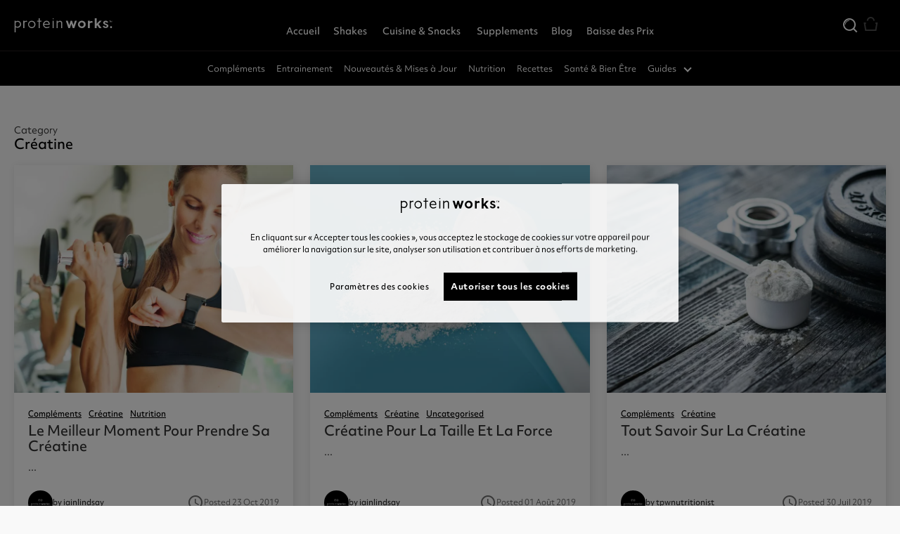

--- FILE ---
content_type: text/html; charset=UTF-8
request_url: https://fr.theproteinworks.com/thelockerroom/complements/creatine/
body_size: 21897
content:
<!DOCTYPE html>
<html lang="fr-FR" class="pw">
<head>
    <meta charset="UTF-8">
    <meta name="viewport" content="width=device-width, initial-scale=1, shrink-to-fit=no">
    <script src="https://fr.theproteinworks.com/thelockerroom/wp-content/themes/proteinworks/assets/js/jquery-3.6.0.min.js"></script>
    <script data-minify="1" src="https://fr.theproteinworks.com/thelockerroom/wp-content/cache/min/5/thelockerroom/wp-content/themes/proteinworks/assets/js/slick/slick.js?ver=1760456926" defer></script>
    <script data-minify="1" src="https://fr.theproteinworks.com/thelockerroom/wp-content/cache/min/5/thelockerroom/wp-content/themes/proteinworks/assets/js/pw-main.js?ver=1760456926" defer></script>
    <meta name='robots' content='index, follow, max-image-preview:large, max-snippet:-1, max-video-preview:-1' />

	<!-- This site is optimized with the Yoast SEO plugin v21.3 - https://yoast.com/wordpress/plugins/seo/ -->
	<title>Créatine Archives | The Lockerroom</title><link rel="preload" as="style" href="https://fonts.googleapis.com/css?family=Bitter%7CLato%7CLibre%20Baskerville%7CMontserrat%7CNeuton%7COpen%20Sans%7CPacifico%7CRaleway%7CRoboto%7CSacramento%7CVarela%20Round%7CABeeZee%7CAbel%7CAbril%20Fatface%7CAlegreya%20Sans%7CAlex%20Brush%7CAlfa%20Slab%20One%7CAmarante%7CAmatic%20SC%7CAmita%7CArchitects%20Daughter%7CArizonia%7CArvo%7CAverage%20Sans%7CBad%20Script%7CBerkshire%20Swash%7CBigshot%20One%7CBowlby%20One%7CCabin%7CCabin%20Condensed%7CCabin%20Sketch%7CCherry%20Cream%20Soda%7CCodystar%7CComing%20Soon%7CCookie%7CCutive%20Mono%7CFjalla%20One%7CFreckle%20Face%7CFredericka%20the%20Great%7CGabriela%7CGrand%20Hotel%7CGreat%20Vibes%7CHabibi%7CHappy%20Monkey%7CJulius%20Sans%20One%7CJust%20Another%20Hand%7CKaushan%20Script%7CLobster%7CLobster%20Two%7CMaven%20Pro%7COregano%7CPlaster%7CPlayball%7CPontano%20Sans%7CQuicksand%7CRoboto%20Condensed%7CRoboto%20Mono%7CRoboto%20Slab%7CTenor%20Sans%7CLato%7COpen%20Sans%7CLibre%20Baskerville%7CMontserrat%7CNeuton%7CRaleway%7CRoboto%7CSacramento%7CVarela%20Round%7CPacifico%7CBitter&#038;display=swap" /><link rel="stylesheet" href="https://fonts.googleapis.com/css?family=Bitter%7CLato%7CLibre%20Baskerville%7CMontserrat%7CNeuton%7COpen%20Sans%7CPacifico%7CRaleway%7CRoboto%7CSacramento%7CVarela%20Round%7CABeeZee%7CAbel%7CAbril%20Fatface%7CAlegreya%20Sans%7CAlex%20Brush%7CAlfa%20Slab%20One%7CAmarante%7CAmatic%20SC%7CAmita%7CArchitects%20Daughter%7CArizonia%7CArvo%7CAverage%20Sans%7CBad%20Script%7CBerkshire%20Swash%7CBigshot%20One%7CBowlby%20One%7CCabin%7CCabin%20Condensed%7CCabin%20Sketch%7CCherry%20Cream%20Soda%7CCodystar%7CComing%20Soon%7CCookie%7CCutive%20Mono%7CFjalla%20One%7CFreckle%20Face%7CFredericka%20the%20Great%7CGabriela%7CGrand%20Hotel%7CGreat%20Vibes%7CHabibi%7CHappy%20Monkey%7CJulius%20Sans%20One%7CJust%20Another%20Hand%7CKaushan%20Script%7CLobster%7CLobster%20Two%7CMaven%20Pro%7COregano%7CPlaster%7CPlayball%7CPontano%20Sans%7CQuicksand%7CRoboto%20Condensed%7CRoboto%20Mono%7CRoboto%20Slab%7CTenor%20Sans%7CLato%7COpen%20Sans%7CLibre%20Baskerville%7CMontserrat%7CNeuton%7CRaleway%7CRoboto%7CSacramento%7CVarela%20Round%7CPacifico%7CBitter&#038;display=swap" media="print" onload="this.media='all'" /><noscript><link rel="stylesheet" href="https://fonts.googleapis.com/css?family=Bitter%7CLato%7CLibre%20Baskerville%7CMontserrat%7CNeuton%7COpen%20Sans%7CPacifico%7CRaleway%7CRoboto%7CSacramento%7CVarela%20Round%7CABeeZee%7CAbel%7CAbril%20Fatface%7CAlegreya%20Sans%7CAlex%20Brush%7CAlfa%20Slab%20One%7CAmarante%7CAmatic%20SC%7CAmita%7CArchitects%20Daughter%7CArizonia%7CArvo%7CAverage%20Sans%7CBad%20Script%7CBerkshire%20Swash%7CBigshot%20One%7CBowlby%20One%7CCabin%7CCabin%20Condensed%7CCabin%20Sketch%7CCherry%20Cream%20Soda%7CCodystar%7CComing%20Soon%7CCookie%7CCutive%20Mono%7CFjalla%20One%7CFreckle%20Face%7CFredericka%20the%20Great%7CGabriela%7CGrand%20Hotel%7CGreat%20Vibes%7CHabibi%7CHappy%20Monkey%7CJulius%20Sans%20One%7CJust%20Another%20Hand%7CKaushan%20Script%7CLobster%7CLobster%20Two%7CMaven%20Pro%7COregano%7CPlaster%7CPlayball%7CPontano%20Sans%7CQuicksand%7CRoboto%20Condensed%7CRoboto%20Mono%7CRoboto%20Slab%7CTenor%20Sans%7CLato%7COpen%20Sans%7CLibre%20Baskerville%7CMontserrat%7CNeuton%7CRaleway%7CRoboto%7CSacramento%7CVarela%20Round%7CPacifico%7CBitter&#038;display=swap" /></noscript>
	<link rel="canonical" href="https://fr.theproteinworks.com/thelockerroom/complements/creatine/" />
	<meta property="og:locale" content="fr_FR" />
	<meta property="og:type" content="article" />
	<meta property="og:title" content="Créatine Archives | The Lockerroom" />
	<meta property="og:url" content="https://fr.theproteinworks.com/thelockerroom/complements/creatine/" />
	<meta property="og:site_name" content="The Lockerroom" />
	<meta name="twitter:card" content="summary_large_image" />
	<script type="application/ld+json" class="yoast-schema-graph">{"@context":"https://schema.org","@graph":[{"@type":"CollectionPage","@id":"https://fr.theproteinworks.com/thelockerroom/complements/creatine/","url":"https://fr.theproteinworks.com/thelockerroom/complements/creatine/","name":"Créatine Archives | The Lockerroom","isPartOf":{"@id":"https://fr.theproteinworks.com/thelockerroom/#website"},"primaryImageOfPage":{"@id":"https://fr.theproteinworks.com/thelockerroom/complements/creatine/#primaryimage"},"image":{"@id":"https://fr.theproteinworks.com/thelockerroom/complements/creatine/#primaryimage"},"thumbnailUrl":"https://img.theproteinworks.com/v7/_tlr/sites/5/2019/10/creatine.jpg","breadcrumb":{"@id":"https://fr.theproteinworks.com/thelockerroom/complements/creatine/#breadcrumb"},"inLanguage":"fr-FR"},{"@type":"ImageObject","inLanguage":"fr-FR","@id":"https://fr.theproteinworks.com/thelockerroom/complements/creatine/#primaryimage","url":"https://img.theproteinworks.com/v7/_tlr/sites/5/2019/10/creatine.jpg","contentUrl":"https://img.theproteinworks.com/v7/_tlr/sites/5/2019/10/creatine.jpg","width":1000,"height":667},{"@type":"BreadcrumbList","@id":"https://fr.theproteinworks.com/thelockerroom/complements/creatine/#breadcrumb","itemListElement":[{"@type":"ListItem","position":1,"name":"Home","item":"https://fr.theproteinworks.com/thelockerroom/"},{"@type":"ListItem","position":2,"name":"Compléments","item":"https://fr.theproteinworks.com/thelockerroom/complements/"},{"@type":"ListItem","position":3,"name":"Créatine"}]},{"@type":"WebSite","@id":"https://fr.theproteinworks.com/thelockerroom/#website","url":"https://fr.theproteinworks.com/thelockerroom/","name":"The Lockerroom","description":"","potentialAction":[{"@type":"SearchAction","target":{"@type":"EntryPoint","urlTemplate":"https://fr.theproteinworks.com/thelockerroom/?s={search_term_string}"},"query-input":"required name=search_term_string"}],"inLanguage":"fr-FR"}]}</script>
	<!-- / Yoast SEO plugin. -->


<link href='https://fonts.gstatic.com' crossorigin rel='preconnect' />
<link rel="alternate" type="application/rss+xml" title="The Lockerroom &raquo; Flux" href="https://fr.theproteinworks.com/thelockerroom/feed/" />
<link rel="alternate" type="application/rss+xml" title="The Lockerroom &raquo; Flux de la catégorie Créatine" href="https://fr.theproteinworks.com/thelockerroom/complements/creatine/feed/" />
<style id='wp-emoji-styles-inline-css'>

	img.wp-smiley, img.emoji {
		display: inline !important;
		border: none !important;
		box-shadow: none !important;
		height: 1em !important;
		width: 1em !important;
		margin: 0 0.07em !important;
		vertical-align: -0.1em !important;
		background: none !important;
		padding: 0 !important;
	}
</style>
<link rel='stylesheet' id='wp-block-library-css' href='https://fr.theproteinworks.com/thelockerroom/wp-includes/css/dist/block-library/style.min.css?ver=6.6.1' media='all' />
<style id='wp-block-library-theme-inline-css'>
.wp-block-audio :where(figcaption){color:#555;font-size:13px;text-align:center}.is-dark-theme .wp-block-audio :where(figcaption){color:#ffffffa6}.wp-block-audio{margin:0 0 1em}.wp-block-code{border:1px solid #ccc;border-radius:4px;font-family:Menlo,Consolas,monaco,monospace;padding:.8em 1em}.wp-block-embed :where(figcaption){color:#555;font-size:13px;text-align:center}.is-dark-theme .wp-block-embed :where(figcaption){color:#ffffffa6}.wp-block-embed{margin:0 0 1em}.blocks-gallery-caption{color:#555;font-size:13px;text-align:center}.is-dark-theme .blocks-gallery-caption{color:#ffffffa6}:root :where(.wp-block-image figcaption){color:#555;font-size:13px;text-align:center}.is-dark-theme :root :where(.wp-block-image figcaption){color:#ffffffa6}.wp-block-image{margin:0 0 1em}.wp-block-pullquote{border-bottom:4px solid;border-top:4px solid;color:currentColor;margin-bottom:1.75em}.wp-block-pullquote cite,.wp-block-pullquote footer,.wp-block-pullquote__citation{color:currentColor;font-size:.8125em;font-style:normal;text-transform:uppercase}.wp-block-quote{border-left:.25em solid;margin:0 0 1.75em;padding-left:1em}.wp-block-quote cite,.wp-block-quote footer{color:currentColor;font-size:.8125em;font-style:normal;position:relative}.wp-block-quote.has-text-align-right{border-left:none;border-right:.25em solid;padding-left:0;padding-right:1em}.wp-block-quote.has-text-align-center{border:none;padding-left:0}.wp-block-quote.is-large,.wp-block-quote.is-style-large,.wp-block-quote.is-style-plain{border:none}.wp-block-search .wp-block-search__label{font-weight:700}.wp-block-search__button{border:1px solid #ccc;padding:.375em .625em}:where(.wp-block-group.has-background){padding:1.25em 2.375em}.wp-block-separator.has-css-opacity{opacity:.4}.wp-block-separator{border:none;border-bottom:2px solid;margin-left:auto;margin-right:auto}.wp-block-separator.has-alpha-channel-opacity{opacity:1}.wp-block-separator:not(.is-style-wide):not(.is-style-dots){width:100px}.wp-block-separator.has-background:not(.is-style-dots){border-bottom:none;height:1px}.wp-block-separator.has-background:not(.is-style-wide):not(.is-style-dots){height:2px}.wp-block-table{margin:0 0 1em}.wp-block-table td,.wp-block-table th{word-break:normal}.wp-block-table :where(figcaption){color:#555;font-size:13px;text-align:center}.is-dark-theme .wp-block-table :where(figcaption){color:#ffffffa6}.wp-block-video :where(figcaption){color:#555;font-size:13px;text-align:center}.is-dark-theme .wp-block-video :where(figcaption){color:#ffffffa6}.wp-block-video{margin:0 0 1em}:root :where(.wp-block-template-part.has-background){margin-bottom:0;margin-top:0;padding:1.25em 2.375em}
</style>
<link rel='stylesheet' id='mwp-diet-calculator-shortcode-block-css' href='https://fr.theproteinworks.com/thelockerroom/wp-content/plugins/mwp-diet-calculator-2/includes/gutenberg/style.css?ver=1699951008' media='all' />
<link rel='stylesheet' id='mediaelement-css' href='https://fr.theproteinworks.com/thelockerroom/wp-includes/js/mediaelement/mediaelementplayer-legacy.min.css?ver=4.2.17' media='all' />
<link rel='stylesheet' id='wp-mediaelement-css' href='https://fr.theproteinworks.com/thelockerroom/wp-includes/js/mediaelement/wp-mediaelement.min.css?ver=6.6.1' media='all' />
<style id='classic-theme-styles-inline-css'>
/*! This file is auto-generated */
.wp-block-button__link{color:#fff;background-color:#32373c;border-radius:9999px;box-shadow:none;text-decoration:none;padding:calc(.667em + 2px) calc(1.333em + 2px);font-size:1.125em}.wp-block-file__button{background:#32373c;color:#fff;text-decoration:none}
</style>
<style id='global-styles-inline-css'>
:root{--wp--preset--aspect-ratio--square: 1;--wp--preset--aspect-ratio--4-3: 4/3;--wp--preset--aspect-ratio--3-4: 3/4;--wp--preset--aspect-ratio--3-2: 3/2;--wp--preset--aspect-ratio--2-3: 2/3;--wp--preset--aspect-ratio--16-9: 16/9;--wp--preset--aspect-ratio--9-16: 9/16;--wp--preset--color--black: #000000;--wp--preset--color--cyan-bluish-gray: #abb8c3;--wp--preset--color--white: #ffffff;--wp--preset--color--pale-pink: #f78da7;--wp--preset--color--vivid-red: #cf2e2e;--wp--preset--color--luminous-vivid-orange: #ff6900;--wp--preset--color--luminous-vivid-amber: #fcb900;--wp--preset--color--light-green-cyan: #7bdcb5;--wp--preset--color--vivid-green-cyan: #00d084;--wp--preset--color--pale-cyan-blue: #8ed1fc;--wp--preset--color--vivid-cyan-blue: #0693e3;--wp--preset--color--vivid-purple: #9b51e0;--wp--preset--gradient--vivid-cyan-blue-to-vivid-purple: linear-gradient(135deg,rgba(6,147,227,1) 0%,rgb(155,81,224) 100%);--wp--preset--gradient--light-green-cyan-to-vivid-green-cyan: linear-gradient(135deg,rgb(122,220,180) 0%,rgb(0,208,130) 100%);--wp--preset--gradient--luminous-vivid-amber-to-luminous-vivid-orange: linear-gradient(135deg,rgba(252,185,0,1) 0%,rgba(255,105,0,1) 100%);--wp--preset--gradient--luminous-vivid-orange-to-vivid-red: linear-gradient(135deg,rgba(255,105,0,1) 0%,rgb(207,46,46) 100%);--wp--preset--gradient--very-light-gray-to-cyan-bluish-gray: linear-gradient(135deg,rgb(238,238,238) 0%,rgb(169,184,195) 100%);--wp--preset--gradient--cool-to-warm-spectrum: linear-gradient(135deg,rgb(74,234,220) 0%,rgb(151,120,209) 20%,rgb(207,42,186) 40%,rgb(238,44,130) 60%,rgb(251,105,98) 80%,rgb(254,248,76) 100%);--wp--preset--gradient--blush-light-purple: linear-gradient(135deg,rgb(255,206,236) 0%,rgb(152,150,240) 100%);--wp--preset--gradient--blush-bordeaux: linear-gradient(135deg,rgb(254,205,165) 0%,rgb(254,45,45) 50%,rgb(107,0,62) 100%);--wp--preset--gradient--luminous-dusk: linear-gradient(135deg,rgb(255,203,112) 0%,rgb(199,81,192) 50%,rgb(65,88,208) 100%);--wp--preset--gradient--pale-ocean: linear-gradient(135deg,rgb(255,245,203) 0%,rgb(182,227,212) 50%,rgb(51,167,181) 100%);--wp--preset--gradient--electric-grass: linear-gradient(135deg,rgb(202,248,128) 0%,rgb(113,206,126) 100%);--wp--preset--gradient--midnight: linear-gradient(135deg,rgb(2,3,129) 0%,rgb(40,116,252) 100%);--wp--preset--font-size--small: 13px;--wp--preset--font-size--medium: 20px;--wp--preset--font-size--large: 36px;--wp--preset--font-size--x-large: 42px;--wp--preset--spacing--20: 0.44rem;--wp--preset--spacing--30: 0.67rem;--wp--preset--spacing--40: 1rem;--wp--preset--spacing--50: 1.5rem;--wp--preset--spacing--60: 2.25rem;--wp--preset--spacing--70: 3.38rem;--wp--preset--spacing--80: 5.06rem;--wp--preset--shadow--natural: 6px 6px 9px rgba(0, 0, 0, 0.2);--wp--preset--shadow--deep: 12px 12px 50px rgba(0, 0, 0, 0.4);--wp--preset--shadow--sharp: 6px 6px 0px rgba(0, 0, 0, 0.2);--wp--preset--shadow--outlined: 6px 6px 0px -3px rgba(255, 255, 255, 1), 6px 6px rgba(0, 0, 0, 1);--wp--preset--shadow--crisp: 6px 6px 0px rgba(0, 0, 0, 1);}:where(.is-layout-flex){gap: 0.5em;}:where(.is-layout-grid){gap: 0.5em;}body .is-layout-flex{display: flex;}.is-layout-flex{flex-wrap: wrap;align-items: center;}.is-layout-flex > :is(*, div){margin: 0;}body .is-layout-grid{display: grid;}.is-layout-grid > :is(*, div){margin: 0;}:where(.wp-block-columns.is-layout-flex){gap: 2em;}:where(.wp-block-columns.is-layout-grid){gap: 2em;}:where(.wp-block-post-template.is-layout-flex){gap: 1.25em;}:where(.wp-block-post-template.is-layout-grid){gap: 1.25em;}.has-black-color{color: var(--wp--preset--color--black) !important;}.has-cyan-bluish-gray-color{color: var(--wp--preset--color--cyan-bluish-gray) !important;}.has-white-color{color: var(--wp--preset--color--white) !important;}.has-pale-pink-color{color: var(--wp--preset--color--pale-pink) !important;}.has-vivid-red-color{color: var(--wp--preset--color--vivid-red) !important;}.has-luminous-vivid-orange-color{color: var(--wp--preset--color--luminous-vivid-orange) !important;}.has-luminous-vivid-amber-color{color: var(--wp--preset--color--luminous-vivid-amber) !important;}.has-light-green-cyan-color{color: var(--wp--preset--color--light-green-cyan) !important;}.has-vivid-green-cyan-color{color: var(--wp--preset--color--vivid-green-cyan) !important;}.has-pale-cyan-blue-color{color: var(--wp--preset--color--pale-cyan-blue) !important;}.has-vivid-cyan-blue-color{color: var(--wp--preset--color--vivid-cyan-blue) !important;}.has-vivid-purple-color{color: var(--wp--preset--color--vivid-purple) !important;}.has-black-background-color{background-color: var(--wp--preset--color--black) !important;}.has-cyan-bluish-gray-background-color{background-color: var(--wp--preset--color--cyan-bluish-gray) !important;}.has-white-background-color{background-color: var(--wp--preset--color--white) !important;}.has-pale-pink-background-color{background-color: var(--wp--preset--color--pale-pink) !important;}.has-vivid-red-background-color{background-color: var(--wp--preset--color--vivid-red) !important;}.has-luminous-vivid-orange-background-color{background-color: var(--wp--preset--color--luminous-vivid-orange) !important;}.has-luminous-vivid-amber-background-color{background-color: var(--wp--preset--color--luminous-vivid-amber) !important;}.has-light-green-cyan-background-color{background-color: var(--wp--preset--color--light-green-cyan) !important;}.has-vivid-green-cyan-background-color{background-color: var(--wp--preset--color--vivid-green-cyan) !important;}.has-pale-cyan-blue-background-color{background-color: var(--wp--preset--color--pale-cyan-blue) !important;}.has-vivid-cyan-blue-background-color{background-color: var(--wp--preset--color--vivid-cyan-blue) !important;}.has-vivid-purple-background-color{background-color: var(--wp--preset--color--vivid-purple) !important;}.has-black-border-color{border-color: var(--wp--preset--color--black) !important;}.has-cyan-bluish-gray-border-color{border-color: var(--wp--preset--color--cyan-bluish-gray) !important;}.has-white-border-color{border-color: var(--wp--preset--color--white) !important;}.has-pale-pink-border-color{border-color: var(--wp--preset--color--pale-pink) !important;}.has-vivid-red-border-color{border-color: var(--wp--preset--color--vivid-red) !important;}.has-luminous-vivid-orange-border-color{border-color: var(--wp--preset--color--luminous-vivid-orange) !important;}.has-luminous-vivid-amber-border-color{border-color: var(--wp--preset--color--luminous-vivid-amber) !important;}.has-light-green-cyan-border-color{border-color: var(--wp--preset--color--light-green-cyan) !important;}.has-vivid-green-cyan-border-color{border-color: var(--wp--preset--color--vivid-green-cyan) !important;}.has-pale-cyan-blue-border-color{border-color: var(--wp--preset--color--pale-cyan-blue) !important;}.has-vivid-cyan-blue-border-color{border-color: var(--wp--preset--color--vivid-cyan-blue) !important;}.has-vivid-purple-border-color{border-color: var(--wp--preset--color--vivid-purple) !important;}.has-vivid-cyan-blue-to-vivid-purple-gradient-background{background: var(--wp--preset--gradient--vivid-cyan-blue-to-vivid-purple) !important;}.has-light-green-cyan-to-vivid-green-cyan-gradient-background{background: var(--wp--preset--gradient--light-green-cyan-to-vivid-green-cyan) !important;}.has-luminous-vivid-amber-to-luminous-vivid-orange-gradient-background{background: var(--wp--preset--gradient--luminous-vivid-amber-to-luminous-vivid-orange) !important;}.has-luminous-vivid-orange-to-vivid-red-gradient-background{background: var(--wp--preset--gradient--luminous-vivid-orange-to-vivid-red) !important;}.has-very-light-gray-to-cyan-bluish-gray-gradient-background{background: var(--wp--preset--gradient--very-light-gray-to-cyan-bluish-gray) !important;}.has-cool-to-warm-spectrum-gradient-background{background: var(--wp--preset--gradient--cool-to-warm-spectrum) !important;}.has-blush-light-purple-gradient-background{background: var(--wp--preset--gradient--blush-light-purple) !important;}.has-blush-bordeaux-gradient-background{background: var(--wp--preset--gradient--blush-bordeaux) !important;}.has-luminous-dusk-gradient-background{background: var(--wp--preset--gradient--luminous-dusk) !important;}.has-pale-ocean-gradient-background{background: var(--wp--preset--gradient--pale-ocean) !important;}.has-electric-grass-gradient-background{background: var(--wp--preset--gradient--electric-grass) !important;}.has-midnight-gradient-background{background: var(--wp--preset--gradient--midnight) !important;}.has-small-font-size{font-size: var(--wp--preset--font-size--small) !important;}.has-medium-font-size{font-size: var(--wp--preset--font-size--medium) !important;}.has-large-font-size{font-size: var(--wp--preset--font-size--large) !important;}.has-x-large-font-size{font-size: var(--wp--preset--font-size--x-large) !important;}
:where(.wp-block-post-template.is-layout-flex){gap: 1.25em;}:where(.wp-block-post-template.is-layout-grid){gap: 1.25em;}
:where(.wp-block-columns.is-layout-flex){gap: 2em;}:where(.wp-block-columns.is-layout-grid){gap: 2em;}
:root :where(.wp-block-pullquote){font-size: 1.5em;line-height: 1.6;}
</style>
<link data-minify="1" rel='stylesheet' id='font-awesome-css' href='https://fr.theproteinworks.com/thelockerroom/wp-content/cache/min/5/thelockerroom/wp-content/plugins/salient-core/css/font-awesome.min.css?ver=1760456926' media='all' />
<link data-minify="1" rel='stylesheet' id='salient-wpbakery-addons-css' href='https://fr.theproteinworks.com/thelockerroom/wp-content/cache/min/5/thelockerroom/wp-content/plugins/salient-core/css/salient-wpbakery-addons-basic.css?ver=1760456926' media='all' />
<link data-minify="1" rel='stylesheet' id='ppress-frontend-css' href='https://fr.theproteinworks.com/thelockerroom/wp-content/cache/min/5/thelockerroom/wp-content/plugins/wp-user-avatar/assets/css/frontend.min.css?ver=1760456926' media='all' />
<link rel='stylesheet' id='ppress-flatpickr-css' href='https://fr.theproteinworks.com/thelockerroom/wp-content/plugins/wp-user-avatar/assets/flatpickr/flatpickr.min.css?ver=4.13.1' media='all' />
<link rel='stylesheet' id='ppress-select2-css' href='https://fr.theproteinworks.com/thelockerroom/wp-content/plugins/wp-user-avatar/assets/select2/select2.min.css?ver=6.6.1' media='all' />
<link data-minify="1" rel='stylesheet' id='wp-pagenavi-css' href='https://fr.theproteinworks.com/thelockerroom/wp-content/cache/min/5/thelockerroom/wp-content/plugins/wp-pagenavi/pagenavi-css.css?ver=1760456926' media='all' />
<link data-minify="1" rel='stylesheet' id='main-css' href='https://fr.theproteinworks.com/thelockerroom/wp-content/cache/min/5/thelockerroom/wp-content/themes/proteinworks/assets/css/main.css?ver=1760456926' media='all' />
<link data-minify="1" rel='stylesheet' id='style-css' href='https://fr.theproteinworks.com/thelockerroom/wp-content/cache/min/5/thelockerroom/wp-content/themes/proteinworks/style.css?ver=1760456926' media='all' />
<link data-minify="1" rel='stylesheet' id='slick-css-css' href='https://fr.theproteinworks.com/thelockerroom/wp-content/cache/min/5/thelockerroom/wp-content/themes/proteinworks/assets/js/slick/slick.css?ver=1760456926' media='all' />
<link data-minify="1" rel='stylesheet' id='slick-theme-css-css' href='https://fr.theproteinworks.com/thelockerroom/wp-content/cache/min/5/thelockerroom/wp-content/themes/proteinworks/assets/js/slick/slick-theme.css?ver=1760456926' media='all' />
<link data-minify="1" rel='stylesheet' id='js_composer_front-css' href='https://fr.theproteinworks.com/thelockerroom/wp-content/cache/min/5/thelockerroom/wp-content/plugins/js_composer_salient/assets/css/js_composer.min.css?ver=1760456926' media='all' />
<link data-minify="1" rel='stylesheet' id='smile-info-bar-style-css' href='https://fr.theproteinworks.com/thelockerroom/wp-content/cache/min/5/thelockerroom/wp-content/plugins/convertplug/modules/info_bar/assets/css/info_bar.min.css?ver=1760456926' media='all' />
<script id="jquery-core-js-extra">
var slide_in = {"demo_dir":"https:\/\/fr.theproteinworks.com\/thelockerroom\/wp-content\/plugins\/convertplug\/modules\/slide_in\/assets\/demos"};
</script>
<script src="https://fr.theproteinworks.com/thelockerroom/wp-includes/js/jquery/jquery.min.js?ver=3.7.1" id="jquery-core-js"></script>
<script src="https://fr.theproteinworks.com/thelockerroom/wp-includes/js/jquery/jquery-migrate.min.js?ver=3.4.1" id="jquery-migrate-js" defer></script>
<script data-minify="1" src="https://fr.theproteinworks.com/thelockerroom/wp-content/cache/min/5/thelockerroom/wp-content/plugins/salient-core/js/third-party/jquery.easing.js?ver=1760456926" id="jquery-easing-js" defer></script>
<script src="https://fr.theproteinworks.com/thelockerroom/wp-content/plugins/salient-core/js/third-party/imagesLoaded.min.js?ver=1.4" id="imagesLoaded-js" defer></script>
<script data-minify="1" src="https://fr.theproteinworks.com/thelockerroom/wp-content/cache/min/5/thelockerroom/wp-content/plugins/salient-core/js/init.js?ver=1760456926" id="salient-wpbakery-addons-js" defer></script>
<script src="https://fr.theproteinworks.com/thelockerroom/wp-includes/js/dist/hooks.min.js?ver=2810c76e705dd1a53b18" id="wp-hooks-js"></script>
<script id="say-what-js-js-extra">
var say_what_data = {"replacements":[]};
</script>
<script data-minify="1" src="https://fr.theproteinworks.com/thelockerroom/wp-content/cache/min/5/thelockerroom/wp-content/plugins/say-what/assets/build/frontend.js?ver=1760456926" id="say-what-js-js" defer></script>
<script src="https://fr.theproteinworks.com/thelockerroom/wp-content/plugins/wp-user-avatar/assets/flatpickr/flatpickr.min.js?ver=4.13.1" id="ppress-flatpickr-js" defer></script>
<script src="https://fr.theproteinworks.com/thelockerroom/wp-content/plugins/wp-user-avatar/assets/select2/select2.min.js?ver=4.13.1" id="ppress-select2-js" defer></script>
<script id="ajax-script-js-extra">
var ajax_object = {"ajax_url":"https:\/\/fr.theproteinworks.com\/thelockerroom\/ajax-processor"};
</script>
<script src="https://fr.theproteinworks.com/thelockerroom/wp-content/themes/proteinworks/js/ajax-scripts.js?ver=6.6.1" id="ajax-script-js" defer></script>
<link rel="https://api.w.org/" href="https://fr.theproteinworks.com/thelockerroom/wp-json/" /><link rel="alternate" title="JSON" type="application/json" href="https://fr.theproteinworks.com/thelockerroom/wp-json/wp/v2/categories/22" /><link rel="EditURI" type="application/rsd+xml" title="RSD" href="https://fr.theproteinworks.com/thelockerroom/xmlrpc.php?rsd" />
<meta name="generator" content="WordPress 6.6.1" />
		<style>
			:root {
				--mv-create-radius: 0;
			}
		</style>
		<meta name="generator" content="Powered by WPBakery Page Builder - drag and drop page builder for WordPress."/>
<script>
if(!window.gtmConsentIsSet) {
    (function() {
    window.gtmConsentIsSet = true;
    function getCookieDecoded(s) {
        return decodeURIComponent(s.replace(/\+/g, ' '));
    }
    function getCookieByName(key) {
        let cookies = document.cookie.split('; ');
        for (let i = 0, parts; (parts = cookies[i] && cookies[i].split('=')); i++) {
            if (getCookieDecoded(parts.shift()) === key) {
                return getCookieDecoded(parts.join('='));
            }
        }
        return null;
    }
    function getGtmConsent(consentVal) {
        var consent = {
            ad_user_data: 'denied',
            ad_personalization: 'denied',
            functionality_storage: 'denied',
            personalization_storage: 'denied',
            security_storage: 'denied',
            analytics_storage: 'denied',
            ad_storage: 'denied'
        }
        if (!consentVal) {
            return consent;
        }
        if (consentVal.indexOf('C0001') >= 0 && consentVal.indexOf('C0001:0') < 0) {
            consent.security_storage = 'granted';
            consent.ad_storage = 'granted';
        }
        if (consentVal.indexOf('C0002') >= 0 && consentVal.indexOf('C0002:0') < 0) {
            consent.personalization_storage = 'granted';
        }
        if (consentVal.indexOf('C0003') >= 0 && consentVal.indexOf('C0003:0') < 0) {
            consent.functionality_storage = 'granted';
        }
        if (consentVal.indexOf('C0004') >= 0 && consentVal.indexOf('C0004:0') < 0) {
            consent.analytics_storage = 'granted';
        }
        if (consentVal.indexOf('C0005') >= 0 && consentVal.indexOf('C0005:0') < 0) {
            consent.ad_user_data = 'granted';
            consent.ad_personalization = 'granted';
        }
        return consent;
    }
    
    var consent = getGtmConsent(getCookieByName('OptanonAlertBoxClosed') ? getCookieByName('OptanonConsent') : '');
    var lastUpdate = {};
    window.dataLayer = window.dataLayer || [];
    window.gtag = function (){window.dataLayer.push(arguments);}
    window.gtag('consent', 'default', consent);
    window.addEventListener('consent.onetrust', function (e) {
        if (getCookieByName('OptanonAlertBoxClosed')) {
            var updConsent = getGtmConsent(e.detail);
            if (JSON.stringify(lastUpdate) != JSON.stringify(updConsent)) {
                lastUpdate = updConsent;
                gtag('consent', 'update', updConsent);
            }
        }
    });
})();}
</script>
<script type="text/javascript" src="https://cdn-ukwest.onetrust.com/consent/57564f42-5499-4e5b-9bde-d628623b1815/OtAutoBlock.js"></script>
<script src="https://cdn-ukwest.onetrust.com/scripttemplates/otSDKStub.js" data-document-language="true" type="text/javascript" charset="UTF-8" data-domain-script="57564f42-5499-4e5b-9bde-d628623b1815" defer=""></script><script type="text/javascript">
function OptanonWrapper() { }
</script>
 
<!-- Google Tag Manager -->
<script>(function(w,d,s,l,i){w[l]=w[l]||[];w[l].push({'gtm.start':
new Date().getTime(),event:'gtm.js'});var f=d.getElementsByTagName(s)[0],
j=d.createElement(s),dl=l!='dataLayer'?'&l='+l:'';j.defer=true;j.setAttribute('data-ot-ignore', 1);j.src=
'https://www.googletagmanager.com/gtm.js?id='+i+dl;f.parentNode.insertBefore(j,f);
})(window,document,'script','dataLayer','GTM-T4K5CNH');</script>
<!-- End Google Tag Manager -->

<link rel="preload" as="font" href="https://fonts.gstatic.com/s/barlowcondensed/v3/HTx3L3I-JCGChYJ8VI-L6OO_au7B6xHT2lv0tKk.woff2" crossorigin >
<link rel="preload" as="font" href="https://fonts.gstatic.com/s/varelaround/v11/w8gdH283Tvk__Lua32TysjIfp8uPLdshZg.woff2" crossorigin >
<link rel="preload" as="font" href="https://fonts.gstatic.com/s/opensans/v16/mem8YaGs126MiZpBA-UFVZ0bf8pkAg.woff2" crossorigin >
<link rel="preload" as="font" href="https://fr.theproteinworks.com/thelockerroom/wp-content/themes/tpw/css/fonts/fontawesome-webfont.woff?v=4.2" crossorigin >
<link rel="preload" as="font" href="https://fonts.gstatic.com/s/opensans/v16/mem5YaGs126MiZpBA-UNirkOUuhpKKSTjw.woff2" crossorigin >



<style>
  @font-face {
  font-family: 'Custom Font';
  font-weight: 400;
  font-style: normal;
  font-display: swap; 
  unicode-range: U+000-5FF;
  src: local('Custom Font'),
       url('https://fr.theproteinworks.com/thelockerroom/wp-content/themes/tpw/css/fonts/fontawesome-webfont.woff?v=4.2') format('woff'),
       url('https://fr.theproteinworks.com/thelockerroom/wp-content/themes/tpw/css/fonts/fontawesome-webfont.woff') format('woff'),
	   url('https://fr.theproteinworks.com/thelockerroom/wp-content/themes/tpw/css/fonts/OpenSans-Regular-webfont.woff') format('woff'),
	   url('https://fr.theproteinworks.com/thelockerroom/wp-content/themes/tpw/css/fonts/OpenSansBold-webfont.woff') format('woff'),
	   url('https://fr.theproteinworks.com/thelockerroom/wp-content/themes/tpw/css/fonts/OpenSans-Semibold-webfont.woff') format('woff'),
	   url('https://fr.theproteinworks.com/thelockerroom/wp-content/themes/tpw/css/fonts/fontawesome-webfont.woff') format('woff'),
	   url('https://fr.theproteinworks.com/thelockerroom/wp-content/themes/tpw/css/fonts/OpenSansBold-webfont.ttf') format('woff'),
	   url('https://fr.theproteinworks.com/thelockerroom/wp-content/themes/tpw/css/fonts/OpenSansBold-webfont.ttf') format('woff'),
	   url('https://fonts.gstatic.com/s/barlowcondensed/v3/HTx3L3I-JCGChYJ8VI-L6OO_au7B6xHT2lv0tKk.woff2') format('woff'),
	   url('https://fonts.gstatic.com/s/varelaround/v11/w8gdH283Tvk__Lua32TysjIfp8uPLdshZg.woff2') format('woff'),
	   url('https://fonts.gstatic.com/s/opensans/v16/mem8YaGs126MiZpBA-UFVZ0bf8pkAg.woff2') format('woff2'),
    url('https://fonts.gstatic.com/s/opensans/v16/mem5YaGs126MiZpBA-UNirkOUuhpKKSTjw.woff2') format('woff2'),    
    url('https://fr.theproteinworks.com/thelockerroom/wp-content/themes/tpw/css/fonts/steadysets.ttf') format('ttf'),
    url('https://fr.theproteinworks.com/thelockerroom/wp-content/themes/tpw/css/fonts/icomoon.woff') format('woff');
}
</style>


			<style id="wpsp-style-frontend"></style>
			<link rel="icon" href="https://img.theproteinworks.com/v7/_tlr/sites/5/2022/08/favicon-32x32_.png" sizes="32x32" />
<link rel="icon" href="https://img.theproteinworks.com/v7/_tlr/sites/5/2022/08/favicon-32x32_.png" sizes="192x192" />
<link rel="apple-touch-icon" href="https://img.theproteinworks.com/v7/_tlr/sites/5/2022/08/favicon-32x32_.png" />
<meta name="msapplication-TileImage" content="https://img.theproteinworks.com/v7/_tlr/sites/5/2022/08/favicon-32x32_.png" />
<noscript><style> .wpb_animate_when_almost_visible { opacity: 1; }</style></noscript><noscript><style id="rocket-lazyload-nojs-css">.rll-youtube-player, [data-lazy-src]{display:none !important;}</style></noscript>    <link data-minify="1" href="https://fr.theproteinworks.com/thelockerroom/wp-content/cache/min/5/thelockerroom/wp-content/themes/proteinworks/assets/css/pw-styles.css?ver=1760456926" rel="stylesheet">
</head>

<body class="archive category category-creatine category-22 wp-schema-pro-2.7.11 wpb-js-composer js-comp-ver-6.1 vc_responsive">
<!-- Google Tag Manager (noscript) -->
<noscript><iframe src="https://www.googletagmanager.com/ns.html?id=GTM-T4K5CNH"
height="0" width="0" style="display:none;visibility:hidden"></iframe></noscript>
<!-- End Google Tag Manager (noscript) -->


<a href="#main" class="visually-hidden-focusable">Passer au contenu principal</a>

<div id="wrapper">
    <header id="header" class="fixed-top">
        <div class="main-header">
            <nav  class="navbar navbar-expand-lg ">
                <div class="container">
                    <button class="btn navbar-toggler collapsed btn-toggle-canvas" type="button" data-bs-toggle="offcanvas" data-bs-target="#offcanvasExample" aria-controls="offcanvasExample">
                        <span class="material-icons notranslate">menu</span>
                    </button>
                                        <a href="https://fr.theproteinworks.com/" class="logo-wrapper">
                        <img src="data:image/svg+xml,%3Csvg%20xmlns='http://www.w3.org/2000/svg'%20viewBox='0%200%200%200'%3E%3C/svg%3E" alt="The Lockerroom" class="logo-desktop" data-lazy-src="https://img.theproteinworks.com/v7/_tlr/sites/5/2022/08/logo-white.svg"><noscript><img src="https://img.theproteinworks.com/v7/_tlr/sites/5/2022/08/logo-white.svg" alt="The Lockerroom" class="logo-desktop"></noscript>
                        <img src="data:image/svg+xml,%3Csvg%20xmlns='http://www.w3.org/2000/svg'%20viewBox='0%200%200%200'%3E%3C/svg%3E" alt="The Lockerroom" class="logo-mobile" data-lazy-src="https://img.theproteinworks.com/v7/_tlr/sites/5/2022/08/logo-white.svg"><noscript><img src="https://img.theproteinworks.com/v7/_tlr/sites/5/2022/08/logo-white.svg" alt="The Lockerroom" class="logo-mobile"></noscript>
                    </a>
                                        <div class="offcanvas offcanvas-start offcanvas-dark" data-bs-scroll="false" data-bs-backdrop="true"  tabindex="-1" id="offcanvasExample" aria-labelledby="offcanvasExampleLabel">

                        <div class="offcanvas-header">
                            <h5 class="offcanvas-title" id="offcanvasExampleLabel">Menu</h5>
                            <span class="material-icons notranslate close">close</span>
                        </div>
                        <div class="offcanvas-body">
                                                        <ul id="menu-top-nav" class="navbar-nav me-auto">
                                                                <li itemscope="itemscope" itemtype="https://www.schema.org/SiteNavigationElement" id="menu-item-1" class="menu-item menu-item-type-custom menu-item-object-custom nav-item menu-item-21876">
                                    <a href="https://fr.theproteinworks.com/" class="nav-link" title="Accueil">Accueil</a>
                                </li>
                                <li itemscope="itemscope" itemtype="https://www.schema.org/SiteNavigationElement" id="menu-item-615" class="has-child level0 menu-item menu-item-type-custom menu-item-object-custom nav-item menu-item-615"><span class="menu-title">Shakes<span class="material-icons notranslate">expand_more</span></span><a href="https://fr.theproteinworks.com/produits/shakes" class="nav-link" title="Shakes">Shakes</a><div class="mega-nav-inner sub-menu level0"><a class="shop-all" href="https://fr.theproteinworks.com/produits/shakes"> Tout acheter Shakes</a><div class="container custom-container"><div class="row"><div class="col level1"><h6 class="nav-link-header has-child" title="Shakes Pour Repas"><span class="menu-title menu-title-small">Shakes Pour Repas<span class="material-icons notranslate">expand_more</span></span><a href="https://fr.theproteinworks.com/produits/shakes/repas-shakes">Shakes Pour Repas</a></h6><ul class="sub-menu level1"><li><a href="https://fr.theproteinworks.com/produits/shakes/repas-shakes" title="Shakes Pour Repas">Tout acheter Shakes Pour Repas</a></li><li><a href="https://fr.theproteinworks.com/produits/shakes/repas-shakes/petit-dejeuner" title="Shakes Pour Repas">Petit-Déjeuner</a></li><li><a href="https://fr.theproteinworks.com/produits/shakes/repas-shakes/dejeuner-diner" title="Shakes Pour Repas">Déjeuner/Diner</a></li><li><a href="https://fr.theproteinworks.com/produits/shakes/repas-shakes/heure-du-coucher" title="Shakes Pour Repas">Heure du Coucher</a></li><li><a href="https://fr.theproteinworks.com/produits/shakes/repas-shakes/perte-de-poids" title="Shakes Pour Repas">Perte de Poids</a></li><li><a href="https://fr.theproteinworks.com/produits/shakes/repas-shakes/vegan" title="Shakes Pour Repas">Vegan</a></li><li><a href="https://fr.theproteinworks.com/produits/shakes/package-deals" title="Shakes Pour Repas">Packs</a></li></ul></div><div class="col level1"><h6 class="nav-link-header has-child" title="Shakes Protéinés"><span class="menu-title menu-title-small">Shakes Protéinés<span class="material-icons notranslate">expand_more</span></span><a href="https://fr.theproteinworks.com/produits/shakes/proteines">Shakes Protéinés</a></h6><ul class="sub-menu level1"><li><a href="https://fr.theproteinworks.com/produits/shakes/proteines" title="Shakes Protéinés">Tout acheter Shakes Protéinés</a></li><li><a href="https://fr.theproteinworks.com/produits/shakes/proteines/proteine-whey" title="Shakes Protéinés">Protéines de Whey</a></li><li><a href="https://fr.theproteinworks.com/produits/shakes/proteines/vegan-en-poudre" title="Shakes Protéinés">Protéines Végétaliennes</a></li><li><a href="https://fr.theproteinworks.com/produits/shakes/proteines/repas-replacements" title="Shakes Protéinés">Substituts de Repas</a></li><li><a href="https://fr.theproteinworks.com/produits/shakes/proteines/proteine-de-lait" title="Shakes Protéinés">Protéine de Lait</a></li><li><a href="https://fr.theproteinworks.com/produits/shakes/clear-protein" title="Shakes Protéinés">Clear Protein</a></li></ul></div><div class="col level1"><h6 class="nav-link-header has-child" title="Shakes Végans"><span class="menu-title menu-title-small">Shakes Végans<span class="material-icons notranslate">expand_more</span></span><a href="https://fr.theproteinworks.com/produits/shakes/vegan">Shakes Végans</a></h6><ul class="sub-menu level1"><li><a href="https://fr.theproteinworks.com/produits/shakes/vegan" title="Shakes Végans">Tout acheter Shakes Végans</a></li><li><a href="https://fr.theproteinworks.com/produits/shakes/vegan/vegan-multi-protein" title="Shakes Végans">Multi-Protéines Véganes</a></li><li><a href="https://fr.theproteinworks.com/produits/shakes/vegan/vegan-meal-replacements" title="Shakes Végans">Substituts de Repas</a></li><li><a href="https://fr.theproteinworks.com/produits/shakes/vegan/proteine-soja" title="Shakes Végans">Protéine de Soja</a></li><li><a href="https://fr.theproteinworks.com/pea-protein-80" title="Shakes Végans">Protéine de Pois</a></li></ul></div><div class="col level1"><h6 class="nav-link-header has-child" title="Shakes Perte de Poids "><span class="menu-title menu-title-small">Shakes Perte de Poids <span class="material-icons notranslate">expand_more</span></span><a href="https://fr.theproteinworks.com/produits/shakes/perte-poids">Shakes Perte de Poids </a></h6><ul class="sub-menu level1"><li><a href="https://fr.theproteinworks.com/produits/shakes/perte-poids" title="Shakes Perte de Poids ">Tout acheter Shakes Perte de Poids </a></li><li><a href="https://fr.theproteinworks.com/produits/shakes/perte-poids/substitut-repas" title="Shakes Perte de Poids ">Substitut Repas</a></li><li><a href="https://fr.theproteinworks.com/produits/shakes/perte-poids/proteine-dietetique" title="Shakes Perte de Poids ">Protéine Diététique</a></li></ul></div><div class="col level1"><h6 class="nav-link-header has-child" title="Prise de Masse"><span class="menu-title menu-title-small">Prise de Masse<span class="material-icons notranslate">expand_more</span></span><a href="https://fr.theproteinworks.com/produits/shakes/muscle-gainer">Prise de Masse</a></h6><ul class="sub-menu level1"><li><a href="https://fr.theproteinworks.com/produits/shakes/muscle-gainer" title="Prise de Masse">Tout acheter Prise de Masse</a></li><li><a href="https://fr.theproteinworks.com/produits/shakes/muscle-gainer/muscle-support" title="Prise de Masse">Support Musculaire</a></li><li><a href="https://fr.theproteinworks.com/produits/shakes/muscle-gainer/mass-gainer" title="Prise de Masse">Gainer Prise de Masse</a></li></ul></div><div class="col level1"><h6 class="nav-link-header has-child" title="Santé et Bien-être"><span class="menu-title menu-title-small">Santé et Bien-être<span class="material-icons notranslate">expand_more</span></span><a href="https://fr.theproteinworks.com/produits/shakes/sante-et-bienetre">Santé et Bien-être</a></h6><ul class="sub-menu level1"><li><a href="https://fr.theproteinworks.com/produits/shakes/sante-et-bienetre" title="Santé et Bien-être">Tout acheter Santé et Bien-être</a></li><li><a href="https://fr.theproteinworks.com/produits/shakes/sante-et-bienetre/super-greens-poudre" title="Santé et Bien-être">Poudre Greens</a></li><li><a href="https://fr.theproteinworks.com/produits/shakes/sante-et-bienetre/collagen" title="Santé et Bien-être">Collagène</a></li></ul></div><div class="col level1"><h6 class="nav-link-header has-child" title="Focus & Énérgie"><span class="menu-title menu-title-small">Focus & Énérgie<span class="material-icons notranslate">expand_more</span></span><a href="https://fr.theproteinworks.com/produits/shakes/focus-et-energie">Focus & Énérgie</a></h6><ul class="sub-menu level1"><li><a href="https://fr.theproteinworks.com/produits/shakes/focus-et-energie" title="Focus & Énérgie">Tout acheter Focus & Énérgie</a></li><li><a href="https://fr.theproteinworks.com/endless-nootropic" title="Focus & Énérgie">Endless Nootropic</a></li><li><a href="https://fr.theproteinworks.com/endless-coffee" title="Focus & Énérgie">Endless Coffee</a></li><li><a href="https://fr.theproteinworks.com/protein-coffee-coolers" title="Focus & Énérgie">Café Protéiné Froid</a></li><li><a href="https://fr.theproteinworks.com/produits/shakes/focus-et-energie/preworkouts" title="Focus & Énérgie">Pre-Workouts</a></li></ul></div></div></div></div></li><li itemscope="itemscope" itemtype="https://www.schema.org/SiteNavigationElement" id="menu-item-616" class="has-child level0 menu-item menu-item-type-custom menu-item-object-custom nav-item menu-item-616"><span class="menu-title">Cuisine & Snacks<span class="material-icons notranslate">expand_more</span></span><a href="https://fr.theproteinworks.com/produits/cuisine-fitness" class="nav-link" title="Cuisine & Snacks">Cuisine & Snacks</a><div class="mega-nav-inner sub-menu level0"><a class="shop-all" href="https://fr.theproteinworks.com/produits/cuisine-fitness"> Tout acheter Cuisine & Snacks</a><div class="container custom-container"><div class="row"><div class="col level1"><h6 class="nav-link-header has-child" title="Petit-Déjeuner"><span class="menu-title menu-title-small">Petit-Déjeuner<span class="material-icons notranslate">expand_more</span></span><a href="https://fr.theproteinworks.com/produits/cuisine-fitness/petit-dejeuner">Petit-Déjeuner</a></h6><ul class="sub-menu level1"><li><a href="https://fr.theproteinworks.com/produits/cuisine-fitness/petit-dejeuner" title="Petit-Déjeuner">Tout acheter Petit-Déjeuner</a></li><li><a href="https://fr.theproteinworks.com/superfood-breakfast-bowl" title="Petit-Déjeuner">Superfood Breakfast Bowl</a></li><li><a href="https://fr.theproteinworks.com/produits/cuisine-fitness/petit-dejeuner/porridge-proteines" title="Petit-Déjeuner">Protein Porridge</a></li><li><a href="https://fr.theproteinworks.com/produits/cuisine-fitness/petit-dejeuner/pancakes-proteines" title="Petit-Déjeuner">Pancakes Proteines</a></li><li><a href="https://fr.theproteinworks.com/produits/cuisine-fitness/petit-dejeuner/overnight-oats" title="Petit-Déjeuner">Overnight Oats</a></li><li><a href="https://fr.theproteinworks.com/avoine-en-poudre" title="Petit-Déjeuner">Instant Oats</a></li></ul></div><div class="col level1"><h6 class="nav-link-header has-child" title="Sucré"><span class="menu-title menu-title-small">Sucré<span class="material-icons notranslate">expand_more</span></span><a href="https://fr.theproteinworks.com/produits/cuisine-fitness/sucre">Sucré</a></h6><ul class="sub-menu level1"><li><a href="https://fr.theproteinworks.com/produits/cuisine-fitness/sucre" title="Sucré">Tout acheter Sucré</a></li><li><a href="https://fr.theproteinworks.com/flavour-shots" title="Sucré">Flavour Shots</a></li><li><a href="https://fr.theproteinworks.com/produits/cuisine-fitness/sucre/snacks-proteines" title="Sucré">Snacks Protéinés</a></li><li><a href="https://fr.theproteinworks.com/produits/cuisine-fitness/sucre/pancakes-proteines" title="Sucré">Pancakes Protéinés</a></li><li><a href="https://fr.theproteinworks.com/produits/cuisine-fitness/sucre/desserts-proteines" title="Sucré">Desserts Protéinés </a></li><li><a href="https://fr.theproteinworks.com/zero-syrups" title="Sucré">Zero Syrups™</a></li></ul></div><div class="col level1"><h6 class="nav-link-header has-child" title="Salé"><span class="menu-title menu-title-small">Salé<span class="material-icons notranslate">expand_more</span></span><a href="https://fr.theproteinworks.com/produits/cuisine-fitness/savoury">Salé</a></h6><ul class="sub-menu level1"><li><a href="https://fr.theproteinworks.com/produits/cuisine-fitness/savoury" title="Salé">Tout acheter Salé</a></li><li><a href="https://fr.theproteinworks.com/produits/cuisine-fitness/savoury/supermeals" title="Salé">SuperMeals</a></li><li><a href="https://fr.theproteinworks.com/produits/cuisine-fitness/savoury/supersoups" title="Salé">SuperSoups</a></li></ul></div><div class="col level1"><h6 class="nav-link-header has-child" title="Beurre de Noix"><span class="menu-title menu-title-small">Beurre de Noix<span class="material-icons notranslate">expand_more</span></span><a href="https://fr.theproteinworks.com/produits/cuisine-fitness/beurre-de-noix">Beurre de Noix</a></h6><ul class="sub-menu level1"><li><a href="https://fr.theproteinworks.com/produits/cuisine-fitness/beurre-de-noix" title="Beurre de Noix">Tout acheter Beurre de Noix</a></li><li><a href="https://fr.theproteinworks.com/beurre-de-cacahuete" title="Beurre de Noix">Beurre de Cacahuète</a></li><li><a href="https://fr.theproteinworks.com/produits/cuisine-fitness/beurre-de-noix/protein-spreads" title="Beurre de Noix">Pâte à Tartiner Protéinée</a></li></ul></div></div></div></div></li><li itemscope="itemscope" itemtype="https://www.schema.org/SiteNavigationElement" id="menu-item-617" class="has-child level0 menu-item menu-item-type-custom menu-item-object-custom nav-item menu-item-617"><span class="menu-title">Supplements<span class="material-icons notranslate">expand_more</span></span><a href="https://fr.theproteinworks.com/produits/supplements" class="nav-link" title="Supplements">Supplements</a><div class="mega-nav-inner sub-menu level0"><a class="shop-all" href="https://fr.theproteinworks.com/produits/supplements"> Tout acheter Supplements</a><div class="container custom-container"><div class="row"><div class="col level1"><h6 class="nav-link-header has-child" title="Se Sentir Mieux"><span class="menu-title menu-title-small">Se Sentir Mieux<span class="material-icons notranslate">expand_more</span></span><a href="https://fr.theproteinworks.com/produits/supplements/se-sentir-mieux">Se Sentir Mieux</a></h6><ul class="sub-menu level1"><li><a href="https://fr.theproteinworks.com/produits/supplements/se-sentir-mieux" title="Se Sentir Mieux">Tout acheter Se Sentir Mieux</a></li><li><a href="https://fr.theproteinworks.com/gut-love" title="Se Sentir Mieux">Gut Love</a></li><li><a href="https://fr.theproteinworks.com/turmeric-glucosamine-joint-care" title="Se Sentir Mieux">Happy Joints</a></li><li><a href="https://fr.theproteinworks.com/immune-halo" title="Se Sentir Mieux">Immune Halo</a></li><li><a href="https://fr.theproteinworks.com/sleep-deep" title="Se Sentir Mieux">Sleep Deep</a></li></ul></div><div class="col level1"><h6 class="nav-link-header has-child" title="Perte de Poids"><span class="menu-title menu-title-small">Perte de Poids<span class="material-icons notranslate">expand_more</span></span><a href="https://fr.theproteinworks.com/produits/supplements/perte-de-poids">Perte de Poids</a></h6><ul class="sub-menu level1"><li><a href="https://fr.theproteinworks.com/produits/supplements/perte-de-poids" title="Perte de Poids">Tout acheter Perte de Poids</a></li><li><a href="https://fr.theproteinworks.com/hunger-killa" title="Perte de Poids">Hunger Killa</a></li><li><a href="https://fr.theproteinworks.com/produits/supplements/perte-de-poids/fat-burners" title="Perte de Poids">Brûleurs de Graisse</a></li><li><a href="https://fr.theproteinworks.com/produits/supplements/perte-de-poids/cla-tablets" title="Perte de Poids">CLA</a></li><li><a href="https://fr.theproteinworks.com/produits/supplements/perte-de-poids/green-tea-supplements" title="Perte de Poids">Thé Vert Ultra</a></li></ul></div><div class="col level1"><h6 class="nav-link-header has-child" title="Acides Aminés "><span class="menu-title menu-title-small">Acides Aminés <span class="material-icons notranslate">expand_more</span></span><a href="https://fr.theproteinworks.com/produits/supplements/acides-amines">Acides Aminés </a></h6><ul class="sub-menu level1"><li><a href="https://fr.theproteinworks.com/produits/supplements/acides-amines" title="Acides Aminés ">Tout acheter Acides Aminés </a></li><li><a href="https://fr.theproteinworks.com/produits/supplements/acides-amines/bcaa" title="Acides Aminés ">BCAA</a></li><li><a href="https://fr.theproteinworks.com/glutamine" title="Acides Aminés ">Glutamine</a></li></ul></div><div class="col level1"><h6 class="nav-link-header has-child" title="Créatine"><span class="menu-title menu-title-small">Créatine<span class="material-icons notranslate">expand_more</span></span><a href="https://fr.theproteinworks.com/produits/supplements/creatine">Créatine</a></h6><ul class="sub-menu level1"><li><a href="https://fr.theproteinworks.com/produits/supplements/creatine" title="Créatine">Tout acheter Créatine</a></li><li><a href="https://fr.theproteinworks.com/creatine-360" title="Créatine">Creatine 360</a></li><li><a href="https://fr.theproteinworks.com/creatine-extreme" title="Créatine">Créatine Extreme</a></li><li><a href="https://fr.theproteinworks.com/creatine-monohydrate" title="Créatine">Créatine Monohydrate</a></li><li><a href="https://fr.theproteinworks.com/creapure" title="Créatine">Creapure</a></li></ul></div><div class="col level1"><h6 class="nav-link-header has-child" title="Pré-Entraînement "><span class="menu-title menu-title-small">Pré-Entraînement <span class="material-icons notranslate">expand_more</span></span><a href="https://fr.theproteinworks.com/produits/supplements/pre-entrainement">Pré-Entraînement </a></h6><ul class="sub-menu level1"><li><a href="https://fr.theproteinworks.com/produits/supplements/pre-entrainement" title="Pré-Entraînement ">Tout acheter Pré-Entraînement </a></li><li><a href="https://fr.theproteinworks.com/produits/supplements/pre-entrainement/raze" title="Pré-Entraînement ">Raze</a></li><li><a href="https://fr.theproteinworks.com/thermopro-burn-ultra" title="Pré-Entraînement ">Thermopro Burn Ultra</a></li><li><a href="https://fr.theproteinworks.com/thermopro" title="Pré-Entraînement ">Thermopro Burn</a></li></ul></div><div class="col level1"><h6 class="nav-link-header has-child" title="Vitamines & Minéraux"><span class="menu-title menu-title-small">Vitamines & Minéraux<span class="material-icons notranslate">expand_more</span></span><a href="https://fr.theproteinworks.com/produits/supplements/vitamines-mineraux">Vitamines & Minéraux</a></h6><ul class="sub-menu level1"><li><a href="https://fr.theproteinworks.com/produits/supplements/vitamines-mineraux" title="Vitamines & Minéraux">Tout acheter Vitamines & Minéraux</a></li><li><a href="https://fr.theproteinworks.com/produits/supplements/vitamines-mineraux/multivitamins" title="Vitamines & Minéraux">Multivitamines</a></li><li><a href="https://fr.theproteinworks.com/produits/supplements/vitamines-mineraux/immune-support" title="Vitamines & Minéraux">Immunité</a></li><li><a href="https://fr.theproteinworks.com/produits/supplements/vitamines-mineraux/vegan" title="Vitamines & Minéraux">Végan</a></li></ul></div><div class="col level1"><h6 class="nav-link-header has-child" title="Santé et Bien-être"><span class="menu-title menu-title-small">Santé et Bien-être<span class="material-icons notranslate">expand_more</span></span><a href="https://fr.theproteinworks.com/produits/supplements/health-and-wellness">Santé et Bien-être</a></h6><ul class="sub-menu level1"><li><a href="https://fr.theproteinworks.com/produits/supplements/health-and-wellness" title="Santé et Bien-être">Tout acheter Santé et Bien-être</a></li><li><a href="https://fr.theproteinworks.com/produits/supplements/supergreens-powder" title="Santé et Bien-être">Super Greens</a></li><li><a href="https://fr.theproteinworks.com/produits/supplements/health-and-wellness/collagen" title="Santé et Bien-être">Collagène</a></li></ul></div><div class="col level1"><h6 class="nav-link-header has-child" title="Oméga 3"><span class="menu-title menu-title-small">Oméga 3<span class="material-icons notranslate">expand_more</span></span><a href="https://fr.theproteinworks.com/produits/supplements/omega-3">Oméga 3</a></h6><ul class="sub-menu level1"><li><a href="https://fr.theproteinworks.com/produits/supplements/omega-3" title="Oméga 3">Tout acheter Oméga 3</a></li><li><a href="https://fr.theproteinworks.com/ultra-omega-3" title="Oméga 3">Oméga 3 Ultra</a></li><li><a href="https://fr.theproteinworks.com/omega-3" title="Oméga 3">Oméga 3 High Strength</a></li></ul></div></div></div></div></li><li itemscope="itemscope" itemtype="https://www.schema.org/SiteNavigationElement" id="menu-item-618" class="menu-item menu-item-type-custom menu-item-object-custom nav-item menu-item-618"><a href="https://fr.theproteinworks.com/thelockerroom/" class="nav-link" title="Blog">Blog</a></li><li itemscope="itemscope" itemtype="https://www.schema.org/SiteNavigationElement" id="menu-item-619" class="has-child level0 menu-item menu-item-type-custom menu-item-object-custom nav-item menu-item-619"><span class="menu-title">Baisse des Prix<span class="material-icons notranslate">expand_more</span></span><a href="https://fr.theproteinworks.com/produits" class="nav-link" title="Baisse des Prix">Baisse des Prix</a><div class="mega-nav-inner sub-menu level0"><a class="shop-all" href="https://fr.theproteinworks.com/produits"> Tout acheter Baisse des Prix</a><div class="container custom-container"><div class="row"><div class="col level1"><h6 class="nav-link-header" title="Jusqu’à -75%"><a href="https://fr.theproteinworks.com/produits"><span class="menu-title-small">Jusqu’à -75%</span></a></h6></div><div class="col level1"><h6 class="nav-link-header" title="Offres sur les Produits Végétaux"><a href="https://fr.theproteinworks.com/produits/shakes/vegan"><span class="menu-title-small">Offres sur les Produits Végétaux</span></a></h6></div><div class="col level1"><h6 class="nav-link-header" title="Offres sur les Shakes Protéinés"><a href="https://fr.theproteinworks.com/produits/shakes/protein"><span class="menu-title-small">Offres sur les Shakes Protéinés</span></a></h6></div><div class="col level1"><h6 class="nav-link-header" title="Nouveaux Produits"><a href="https://fr.theproteinworks.com/produits/nouveaux-produits"><span class="menu-title-small">Nouveaux Produits</span></a></h6></div><div class="col level1"><h6 class="nav-link-header" title="Accessoires"><a href="https://fr.theproteinworks.com/produits/accessories"><span class="menu-title-small">Accessoires</span></a></h6></div><div class="col level1"><h6 class="nav-link-header" title="Échantillons"><a href="https://fr.theproteinworks.com/produits/protein-samples"><span class="menu-title-small">Échantillons</span></a></h6></div></div></div></div></li>                            </ul>
                                                    </div>
                    </div>
                                        <div class="search-toggle-wrapper">
                        <button class="toggle search-toggle desktop-search-toggle" data-bs-toggle="modal" data-bs-target="#exampleModal">
                            <i class="pw-icon pw-icon-search"></i>
                        </button>
                    </div>
                        <!-- .search-toggle -->
                                        <a id="basket" href="https://fr.theproteinworks.com/checkout" class="btn btn-basket">
                        <i class="pw-icon-basket">
                            <span class="count"/>
                        </i>
                    </a>
                </div>
            </nav>
        </div>
        <nav class="navbar navbar-expand-lg navbar-dark bg-dark">
            <div class="container-fluid">
                <button class="navbar-toggler collapsed" type="button" data-bs-toggle="collapse" data-bs-target="#navbar" aria-controls="navbar" aria-expanded="false" aria-label="Navigation par onglets">
                    The Locker Room
                    <span class="material-icons notranslate icon">expand_less</span>
                </button>

                <div id="navbar" class="collapse navbar-collapse">
                    <ul id="menu-search" class="navbar-nav me-auto navbar-secondary"><li itemscope="itemscope" itemtype="https://www.schema.org/SiteNavigationElement" id="menu-item-74" class="menu-item menu-item-type-taxonomy menu-item-object-category current-category-ancestor nav-item menu-item-74"><a aria-current="page" title="Compléments" href="https://fr.theproteinworks.com/thelockerroom/complements/" class="nav-link">Compléments</a></li>
<li itemscope="itemscope" itemtype="https://www.schema.org/SiteNavigationElement" id="menu-item-75" class="menu-item menu-item-type-taxonomy menu-item-object-category nav-item menu-item-75"><a title="Entrainement" href="https://fr.theproteinworks.com/thelockerroom/entrainement/" class="nav-link">Entrainement</a></li>
<li itemscope="itemscope" itemtype="https://www.schema.org/SiteNavigationElement" id="menu-item-76" class="menu-item menu-item-type-taxonomy menu-item-object-category nav-item menu-item-76"><a title="Nouveautés &amp; Mises à Jour" href="https://fr.theproteinworks.com/thelockerroom/nouveautes-mises-a-jour/" class="nav-link">Nouveautés &amp; Mises à Jour</a></li>
<li itemscope="itemscope" itemtype="https://www.schema.org/SiteNavigationElement" id="menu-item-77" class="menu-item menu-item-type-taxonomy menu-item-object-category nav-item menu-item-77"><a title="Nutrition" href="https://fr.theproteinworks.com/thelockerroom/nutrition/" class="nav-link">Nutrition</a></li>
<li itemscope="itemscope" itemtype="https://www.schema.org/SiteNavigationElement" id="menu-item-78" class="menu-item menu-item-type-taxonomy menu-item-object-category nav-item menu-item-78"><a title="Recettes" href="https://fr.theproteinworks.com/thelockerroom/recettes/" class="nav-link">Recettes</a></li>
<li itemscope="itemscope" itemtype="https://www.schema.org/SiteNavigationElement" id="menu-item-79" class="menu-item menu-item-type-taxonomy menu-item-object-category nav-item menu-item-79"><a title="Santé &amp; Bien Être" href="https://fr.theproteinworks.com/thelockerroom/sante-bien-etre/" class="nav-link">Santé &amp; Bien Être</a></li>
<li itemscope="itemscope" itemtype="https://www.schema.org/SiteNavigationElement" id="menu-item-2538" class="menu-item menu-item-type-custom menu-item-object-custom menu-item-has-children nav-item menu-item-2538 dropdown"><a title="Guides" href="#" data-bs-toggle="dropdown" class="nav-link dropdown-toggle" aria-expanded="false">Guides <span class="caret"></span></a><ul role="menu" class="dropdown-menu"><li itemscope="itemscope" itemtype="https://www.schema.org/SiteNavigationElement" class="menu-item menu-item-type-custom menu-item-object-custom menu-item-has-children menu-item-2538"><a title="Show All Guides" href="#" class="dropdown-item">Show All Guides</a></li>
<li itemscope="itemscope" itemtype="https://www.schema.org/SiteNavigationElement" id="menu-item-2535" class="menu-item menu-item-type-post_type menu-item-object-page menu-item-2535"><a title="Guide Vegan" href="https://fr.theproteinworks.com/thelockerroom/guide-vegan/" class="dropdown-item">Guide Vegan</a></li>
<li itemscope="itemscope" itemtype="https://www.schema.org/SiteNavigationElement" id="menu-item-2536" class="menu-item menu-item-type-post_type menu-item-object-page menu-item-2536"><a title="Guide Compléments" href="https://fr.theproteinworks.com/thelockerroom/guide-complements/" class="dropdown-item">Guide Compléments</a></li>
<li itemscope="itemscope" itemtype="https://www.schema.org/SiteNavigationElement" id="menu-item-2537" class="menu-item menu-item-type-post_type menu-item-object-page menu-item-2537"><a title="Guide Entrainement" href="https://fr.theproteinworks.com/thelockerroom/guide-entrainement/" class="dropdown-item">Guide Entrainement</a></li>
</ul>
</li>
</ul>                </div>
                <script>
                    var magentoUrl = 'https://fr.theproteinworks.com';
                    var query = "fragment CartData on Cart {\n  id\n  email\n  total_quantity\n  error_messages\n  items {\n    sku\n    uid\n    supersize {\n      sku\n      message\n      __typename\n    }\n    prices {\n      total_item_discount {\n        value\n        currency\n        __typename\n      }\n      regular_price {\n        value\n        currency\n        __typename\n      }\n      price {\n        value\n        currency\n        __typename\n      }\n      discounts {\n        label\n        amount {\n          value\n          currency\n          __typename\n        }\n        __typename\n      }\n      __typename\n    }\n    product {\n      name\n      dtxt_name\n      dtxt_datalayer_top_level_category\n      sku\n      product_id\n      uv_categories {\n        name\n        default_name\n        __typename\n      }\n      special_price\n      canonical_url\n      small_image {\n        url\n        __typename\n      }\n      __typename\n    }\n    quantity\n    ... on ConfigurableCartItem {\n      configurable_options {\n        option_label\n        value_label\n        value_default_label\n        __typename\n      }\n      __typename\n    }\n    ... on BundleCartItem {\n      bundle_options {\n        label\n        type\n        uid\n        values {\n          uid\n          label\n          price\n          quantity\n          __typename\n        }\n        __typename\n      }\n      __typename\n    }\n    __typename\n  }\n  personalized_offers {\n    title\n    description\n    image\n    background\n    action_type\n    action_value\n    __typename\n  }\n  cross_sell_products {\n    cross_sell_label\n    cross_sell_class_name\n    product_id\n    name\n    sku\n    small_image {\n      url\n      __typename\n    }\n    __typename\n  }\n  applied_coupons {\n    code\n    __typename\n  }\n  quote_id\n  shipping_addresses {\n    selected_shipping_method {\n      amount {\n        value\n        __typename\n      }\n      method_title\n      __typename\n    }\n    __typename\n  }\n  prices {\n    rewardpoints {\n      value\n      __typename\n    }\n    rewardpoints_quantity\n    rewardpoints_gathered\n    grand_total {\n      value\n      currency\n      __typename\n    }\n    discount {\n      amount {\n        value\n        __typename\n      }\n      __typename\n    }\n    applied_taxes {\n      amount {\n        value\n        __typename\n      }\n      label\n      __typename\n    }\n    discount {\n      amount {\n        value\n        currency\n        __typename\n      }\n      __typename\n    }\n    subtotal_with_discount_excluding_tax {\n      value\n      __typename\n    }\n    subtotal_excluding_tax {\n      value\n      currency\n      __typename\n    }\n    subtotal_including_tax {\n      value\n      currency\n      __typename\n    }\n    __typename\n  }\n  __typename\n}\n\nquery SessionData {\n  sessionData {\n    geo_store {\n      popup_enabled\n      website\n      store\n      currency\n      popup_title\n      popup_subline\n      popup_button\n      popup_copy1\n      popup_copy2\n      __typename\n    }\n    customer {\n      customer_id\n      group_code\n      group_id\n      language\n      gender\n      gender_text\n      is_new_customer\n      landing_url\n      auth_method\n      uv_user_id\n      uv_ref_code\n      date_of_birth\n      lifetime_sales {\n        grand_total\n        count\n        __typename\n      }\n      rewardpoints\n      token\n      firstname\n      lastname\n      email\n      __typename\n    }\n    cart {\n      ...CartData\n      __typename\n    }\n    __typename\n  }\n}";
                    var storeCode = 'fr';
                    const headers = {};
                    if (storeCode) {
                        headers['store'] = storeCode;
                    }
                    $.ajax({
                        method: "POST",
                        url: magentoUrl + "/graphql",
                        contentType: "application/json",
                        data: JSON.stringify({
                            operationName: 'SessionData',
                            query: query,
                            variables: {},
                        }),
                        headers: headers
                    }).done(function (data) {
                        var cnt = data.data.sessionData.cart.total_quantity
                        if(cnt) {
                            $('#basket .count').append(cnt);
                            $('.pw-icon-basket').addClass('animate');
                        } else {
                          $('#basket .count').remove();
                          $('.pw-icon-basket').removeClass('animate');
                        }
                    });

                    // adjust NaveMenu for mobile
                    function adjustMenu () {
                      const screenWidth = window.innerWidth;

                      if (screenWidth < 992) {
                        const menuItems = document.querySelectorAll('.has-child.level0');
                        const subMenuItems = document.querySelectorAll('.col.level1');

                        // adjust main menu nav for mobile
                        menuItems.forEach(function (menuItem) {
                          menuItem.querySelector('.menu-title').addEventListener('click', function (event) {
                            const subMenu = menuItem.querySelector('.sub-menu');
                            const isSubMenuVisible = subMenu.style.display === 'block';
                            const allSubMenus = document.querySelectorAll('.sub-menu');
                            allSubMenus.forEach(function (sub) {
                              sub.style.display = 'none';
                            });
                            document.querySelector('#menu-top-nav > li > .menu-title.open')?.classList.remove('open');
                            event.target.classList.toggle('open');
                            subMenu.style.display = isSubMenuVisible ? 'none' : 'block';
                          });
                        });

                        // adjust sub menu nav for mobile
                        subMenuItems.forEach(function (menuItem) {
                          menuItem.addEventListener('click', function (event) {
                            const subMenu = menuItem.querySelector('.sub-menu.level1');
                            const isSubMenuVisible = subMenu.style.display === 'block';
                            const allSubMenus = document.querySelectorAll('.sub-menu.level1');
                            allSubMenus.forEach(function (sub) {
                              sub.style.display = 'none';
                            });
                            document.querySelector('.nav-link-header .menu-title.open')?.classList.remove('open');
                            event.target.classList.toggle('open');
                            subMenu.style.display = isSubMenuVisible ? 'none' : 'block';
                          });
                        });
                      }
                    }
                    adjustMenu();
                    window.addEventListener('resize', adjustMenu);
                </script>
            </div>
        </nav>
    </header>

    <!-- Search modal -->
    <div class="modal fade search-modal" id="exampleModal" tabindex="-1" aria-labelledby="exampleModalLabel" aria-hidden="true">
    <div class="modal-dialog">
        <div class="modal-content">
            <div class="modal-body">
                <div class="container">
                    <form class="search-form" id="search-form" role="search" method="get" action="https://fr.theproteinworks.com/thelockerroom/">
                        <div class="input-group">
                            <input id="input-search" type="text" name="s" class="form-control input-search" placeholder="Recherche" />
                            <button type="button" class="btn btn-link btn-clear d-none" id="btn-clear" onclick="resetForm()">Effacer la recherche</button>
                            <button type="button" class="btn btn-no-bg" data-bs-dismiss="modal" aria-label="Close" onclick="resetForm()"><span class="material-icons">close</span></button>
                        </div>
                    </form>
                    <div class="search-controls row">
                        <div class="col-md-6">
                            <p id="search_additional_info" class="d-none">
                                <span id="posts_found"></span> article de blog trouvé pour "<span id="search_term"></span>"
                            </p>
                        </div>
                        <div class="col-md-6">
                            <select id="post-template-filter" class="form-select search-sort d-none">
                                <option value="default" selected>Pertinence</option>
                                <option value="recent">Les Plus Récents</option>
                            </select>
                        </div>
                    </div>
                    <script>
                        // Prevent submitting of the form
                        $('#search-form').on('submit', function(e) {
                            e.preventDefault();
                        })

                        $(document).on("click", "#search-load-more", function(e) {
                            e.preventDefault();
                            let load_more = $("#search-load-more");
                            let page = parseInt($(this).attr('data-page'));
                            let pages = parseInt($(this).data('pages'));

                            let next_page = page + 1;

                            let query = {
                                term: $("#input-search").val(),
                                page: next_page
                            };
                            $("#search-load-more").addClass('d-none');
                            $("#load-more-loader").removeClass('d-none');

                            initSearch(query, next_page);
                        });

                        // Track input and execute search
                        $('#input-search').on('keyup', function(e) {

                            if ($("#input-search").val().length > 0) {
                                let query = {
                                    term: $("#input-search").val()
                                };
                                initSearch(query);
                            }
                            else {
                                resetForm();
                            }
                        });

                        // Sort the search dynamically
                        $(document).on('change','.form-select.search-sort',function(){
                            if($("#input-search").val()) {
                                let query = {
                                    term: $("#input-search").val(),
                                    sort: $(this).find(":selected").val(),
                                };
                                initSearch(query);
                            }
                        });

                        // AJAX for search results
                        function initSearch(query, page = null) {
                            $.ajax({
                                type : 'GET',
                                url : ajax_object.ajax_url,
                                data : {
                                    action : 'proteinworks_search',
                                    query : query,
                                    page: page
                                },
                                success : function( response ) {
                                    $("#search_additional_info").removeClass('d-none');
                                    $("#post-template-filter").removeClass('d-none');
                                    $("#btn-clear").removeClass('d-none');

                                    $("#posts_found").text(response.data.total);
                                    $("#search_term").text($("#input-search").val());
                                    if(!page) {
                                      $('#search_results_articles').empty();
                                    }
                                    if(response.data.total === 0) {
                                      $("#search-load-more").addClass('d-none');
                                    } else {
                                      $("#search-load-more").removeClass('d-none');
                                    }
                                    $("#load-more-loader").addClass('d-none');
                                    populateSearch(response, page);
                                }
                            });
                        }

                        function resetForm() {

                            document.getElementById("search-form").reset();
                            $('#search_results_articles').empty();
                            $("#search_additional_info").addClass('d-none');
                            $("#post-template-filter").addClass('d-none');
                            $("#btn-clear").addClass('d-none');
                            $("#search-load-more").addClass('d-none');
                        }

                        function populateSearch(response, page = 0) {
                            let result = response.data.result;

                            let load_more = $("#search-load-more");
                            if(!page && response.data.count > 0)
                            {
                                page = 1; // reset the page if it is a new query
                            }

                            $.each(result, function (key, value) {
                                var post_date = new Date(value.post_date);
                                var date = post_date.getDate();
                                var month = post_date.toLocaleString('default', { month: 'short' });
                                var year = post_date.getFullYear();
                                var articleTemp = document.querySelector("article[data-type='article']").cloneNode(true);
                                articleTemp.querySelector("#template-title").textContent = value.post_title;
                                articleTemp.querySelector("#post-template-link-img").href = value.link;
                                articleTemp.querySelector("#template-title").href = value.link;
                                var content = value.post_content;
                                if (value.post_content.startsWith('[')) {
                                    content = "";
                                }
                                articleTemp.querySelector("#card-text-template").textContent = content.replace(/(<([^>]+)>)/ig,"").substring(0, 150).concat('...');
                                articleTemp.querySelector("#post-template-link-text").href = value.link;
                                articleTemp.querySelector("#post-template-link-time").href = value.link;
                                articleTemp.querySelector("#post-template-link-time").textContent = "Posted " + date + " " + month + " " + year;
                                articleTemp.querySelector("#post-template-link-time").title = date + " " + month + " " + year;

                                $(document.createElement('div')).addClass("post-thumbnail").html(value.imgSrc).appendTo(
                                    articleTemp.querySelector("#post-template-link-img")
                                )
                                $.each(value.categories, function (key, category) {
                                    $(document.createElement('a')).attr("href", category.url).addClass("category").html(`<span>${category.data.name}</span>`).appendTo(
                                        articleTemp.querySelector("#post-template-categories")
                                    )
                                });

                                articleTemp.querySelector("#post-template-author-name").textContent = "by " + value.author.name;
                                articleTemp.querySelector("#post-template-author-link").href = value.link;
                                articleTemp.querySelector("#post-template-author-link").title = value.author.name;
                                $(articleTemp.querySelector("#post-template-author-img")).attr("src", value.author.avatar);

                                $.each(value.tags, function (key, tag) {
                                    $(document.createElement('a')).attr("href", tag.url).addClass("tag").html(`<span>${tag.name}</span>`).appendTo(
                                        articleTemp.querySelector("#post-template-tags")
                                    )
                                });

                                articleTemp.style.display = "block";
                                $('#search_results_articles').append(articleTemp)

                                if(response.data.pages > 0)
                                {
                                    load_more.removeClass('d-none');
                                }
                                else
                                {
                                    load_more.addClass('d-none');
                                }

                                load_more.attr("data-pages", response.data.pages);
                                load_more.attr("data-page", page);

                                if(page == response.data.pages)
                                {
                                    load_more.addClass('d-none');
                                }
                            })
                        }
                    </script>
                    <article style="display: none" data-type="article" class="post-item col-sm-12 col-md-6 col-lg-6 col-xl-4 mb-4 post-1 post type-post status-publish format-standard has-post-thumbnail hentry category-health category-uncategorized tag-new tag-start">
                        <div class="card mb-4">
                            <header>
                                <a id="post-template-link-img" href="#">
                                </a>
                            </header>
                            <div class="card-body">
                                <div class="categories" id="post-template-categories">

                                </div>
                                <h2 class="card-title">
                                    <a id="template-title" href="" rel="bookmark"></a>
                                </h2>
                                <div class="card-text entry-content">
                                    <a id="post-template-link-text" href="">
                                        <p id="card-text-template" class="card-text"></p>
                                    </a>
                                </div>
                                <footer class="entry-meta">
                                    <div id="post-template-tags" class="post-tags">

                                    </div>
                                    <div class="row">
                                        <div class="col by-author-wrapper">
                                            <a id="post-template-author-link" class="url fn n" href="" title="" rel="author">
                                                <span class="by-author">
                                                <img id="post-template-author-img" src="">
                                                    <span id="post-template-author-name" class="author-meta vcard"></span>
                                                </span>
                                            </a>
                                        </div>
                                        <div class="col date-block-wrapper">
                                            <div class="date-block">
                                                <span class="material-icons">access_time</span>
                                                <a id="post-template-link-time" href="" title="" rel="bookmark"></a>
                                            </div>
                                        </div>
                                    </div>
                                </footer>
                            </div>
                        </div>
                    </article>

                    <div id="search_results_articles" class="row">
                        <!-- Searched posts -->
                    </div>
                    <div id="nav-below" class="d-flex justify-content-center">
                        <div id="load-more-loader" class="d-none"><img src="data:image/svg+xml,%3Csvg%20xmlns='http://www.w3.org/2000/svg'%20viewBox='0%200%200%200'%3E%3C/svg%3E" data-lazy-src="https://fr.theproteinworks.com/thelockerroom/wp-content/themes/proteinworks/assets/images/loading.gif"><noscript><img src="https://fr.theproteinworks.com/thelockerroom/wp-content/themes/proteinworks/assets/images/loading.gif"></noscript></div>
                        <button id="search-load-more" class="btn btn-secondary btn-lg btn-load-more d-none">Load More</button>
                    </div>
                </div>
            </div>
        </div>
    </div>
</div>
        <main id="main" class="container">
                    <div class="row justify-content-center">
                            <div class="col-md-12">
        
<div class="row">
    <div class="col span_6">
        <div class="inner-wrap">
            <span class="subheader">Category</span>
            <h1>Créatine</h1>
                    </div>
    </div>
</div>


	<header class="page-header">
<!--		<h1 class="page-title">--><!--</h1>-->
			</header>
	<div class="row" id="home-archive">
	
<article id="post-4366" class="post-item col-sm-12 col-md-6 col-lg-6 col-xl-4 mb-4 post-4366 post type-post status-publish format-standard has-post-thumbnail hentry category-complements category-creatine category-nutrition">
	<div class="card mb-4">

		<header>
            <a href="https://fr.theproteinworks.com/thelockerroom/le-meilleur-moment-pour-prendre-sa-creatine/"><div class="post-thumbnail"><picture>
                       <source media='(min-width: 1025px)' srcset='https://img.theproteinworks.com/v7/_tlr/sites/5/2019/10/creatine.jpg'/>
                       <source media='(max-width: 768px)' srcset='https://img.theproteinworks.com/v7/_tlr/sites/5/2019/10/creatine-768x512.jpg'/>
                       <source media='(max-width: 1024px)' srcset='https://img.theproteinworks.com/v7/_tlr/sites/5/2019/10/creatine-300x200.jpg'>
                       <img  alt='Le Meilleur Moment Pour Prendre Sa Créatine' data-src='https://img.theproteinworks.com/v7/_tlr/sites/5/2019/10/creatine.jpg'>
                    </picture></div></a>		</header>
		<div class="card-body">
            <div class="categories"><a class="category" href="https://fr.theproteinworks.com/thelockerroom/complements/"><span>Compléments</span></a><a class="category" href="https://fr.theproteinworks.com/thelockerroom/complements/creatine/"><span>Créatine</span></a><a class="category" href="https://fr.theproteinworks.com/thelockerroom/nutrition/"><span>Nutrition</span></a></div>            <h1 class="card-title">
                <a href="https://fr.theproteinworks.com/thelockerroom/le-meilleur-moment-pour-prendre-sa-creatine/" title="Lien permanent Le Meilleur Moment Pour Prendre Sa Créatine" rel="bookmark">Le Meilleur Moment Pour Prendre Sa Créatine</a>
            </h1>
            <div class="card-text entry-content">
                <a href="https://fr.theproteinworks.com/thelockerroom/le-meilleur-moment-pour-prendre-sa-creatine/">
                    <p class="card-text">...</p>                </a>
			</div><!-- /.card-text -->
			<footer class="entry-meta">
                                                    <div class="row">
                                    <div class="col by-author-wrapper">
                                        <a class="url fn n" href="https://fr.theproteinworks.com/thelockerroom/author/iainlindsay/" title="Voir tous les messages de" rel="author">
                                            <span class="by-author">
                                            <img src="data:image/svg+xml,%3Csvg%20xmlns='http://www.w3.org/2000/svg'%20viewBox='0%200%200%200'%3E%3C/svg%3E" alt="iainlindsay" data-lazy-src="https://img.theproteinworks.com/v7/_tlr/sites/5/2022/05/tpw-logo-100x100.jpg" /><noscript><img src="https://img.theproteinworks.com/v7/_tlr/sites/5/2022/05/tpw-logo-100x100.jpg" alt="iainlindsay" /></noscript>
                                                <span class="author-meta vcard">by iainlindsay</span>
                                            </span>
                                        </a>
                                    </div>
                                    <div class="col date-block-wrapper">
                                        <div class="date-block">
                                            <span class="material-icons">access_time</span>
                                            <a href="https://fr.theproteinworks.com/thelockerroom/author/iainlindsay/" title="23 Oct 2019" rel="bookmark">Posted 23 Oct 2019</a>
                                        </div>
                                    </div>
                                </div>                			</footer><!-- /.entry-meta -->
		</div><!-- /.card-body -->
	</div><!-- /.col -->
</article><!-- /#post-4366 -->

<article id="post-3510" class="post-item col-sm-12 col-md-6 col-lg-6 col-xl-4 mb-4 post-3510 post type-post status-publish format-standard has-post-thumbnail hentry category-complements category-creatine category-uncategorised">
	<div class="card mb-4">

		<header>
            <a href="https://fr.theproteinworks.com/thelockerroom/creatine-pour-la-taille-et-la-force/"><div class="post-thumbnail"><picture>
                       <source media='(min-width: 1025px)' srcset='https://img.theproteinworks.com/v7/_tlr/sites/5/2019/04/201601shutterstock_574926061.jpg'/>
                       <source media='(max-width: 768px)' srcset='https://img.theproteinworks.com/v7/_tlr/sites/5/2019/04/201601shutterstock_574926061-768x512.jpg'/>
                       <source media='(max-width: 1024px)' srcset='https://img.theproteinworks.com/v7/_tlr/sites/5/2019/04/201601shutterstock_574926061-300x200.jpg'>
                       <img loading="lazy" alt='Créatine Pour la Taille et la force' data-src='https://img.theproteinworks.com/v7/_tlr/sites/5/2019/04/201601shutterstock_574926061.jpg'>
                    </picture></div></a>		</header>
		<div class="card-body">
            <div class="categories"><a class="category" href="https://fr.theproteinworks.com/thelockerroom/complements/"><span>Compléments</span></a><a class="category" href="https://fr.theproteinworks.com/thelockerroom/complements/creatine/"><span>Créatine</span></a><a class="category" href="https://fr.theproteinworks.com/thelockerroom/uncategorised/"><span>Uncategorised</span></a></div>            <h1 class="card-title">
                <a href="https://fr.theproteinworks.com/thelockerroom/creatine-pour-la-taille-et-la-force/" title="Lien permanent Créatine Pour la Taille et la force" rel="bookmark">Créatine Pour la Taille et la force</a>
            </h1>
            <div class="card-text entry-content">
                <a href="https://fr.theproteinworks.com/thelockerroom/creatine-pour-la-taille-et-la-force/">
                    <p class="card-text">...</p>                </a>
			</div><!-- /.card-text -->
			<footer class="entry-meta">
                                                    <div class="row">
                                    <div class="col by-author-wrapper">
                                        <a class="url fn n" href="https://fr.theproteinworks.com/thelockerroom/author/iainlindsay/" title="Voir tous les messages de" rel="author">
                                            <span class="by-author">
                                            <img src="data:image/svg+xml,%3Csvg%20xmlns='http://www.w3.org/2000/svg'%20viewBox='0%200%200%200'%3E%3C/svg%3E" alt="iainlindsay" data-lazy-src="https://img.theproteinworks.com/v7/_tlr/sites/5/2022/05/tpw-logo-100x100.jpg" /><noscript><img src="https://img.theproteinworks.com/v7/_tlr/sites/5/2022/05/tpw-logo-100x100.jpg" alt="iainlindsay" /></noscript>
                                                <span class="author-meta vcard">by iainlindsay</span>
                                            </span>
                                        </a>
                                    </div>
                                    <div class="col date-block-wrapper">
                                        <div class="date-block">
                                            <span class="material-icons">access_time</span>
                                            <a href="https://fr.theproteinworks.com/thelockerroom/author/iainlindsay/" title="01 Août 2019" rel="bookmark">Posted 01 Août 2019</a>
                                        </div>
                                    </div>
                                </div>                			</footer><!-- /.entry-meta -->
		</div><!-- /.card-body -->
	</div><!-- /.col -->
</article><!-- /#post-3510 -->

<article id="post-3462" class="post-item col-sm-12 col-md-6 col-lg-6 col-xl-4 mb-4 post-3462 post type-post status-publish format-standard has-post-thumbnail hentry category-complements category-creatine">
	<div class="card mb-4">

		<header>
            <a href="https://fr.theproteinworks.com/thelockerroom/tout-savoir-sur-la-creatine/"><div class="post-thumbnail"><picture>
                       <source media='(min-width: 1025px)' srcset='https://img.theproteinworks.com/v7/_tlr/sites/5/2019/07/shutterstock_463250516.jpg'/>
                       <source media='(max-width: 768px)' srcset='https://img.theproteinworks.com/v7/_tlr/sites/5/2019/07/shutterstock_463250516-768x512.jpg'/>
                       <source media='(max-width: 1024px)' srcset='https://img.theproteinworks.com/v7/_tlr/sites/5/2019/07/shutterstock_463250516-300x200.jpg'>
                       <img loading="lazy" alt='Tout Savoir sur la Créatine' data-src='https://img.theproteinworks.com/v7/_tlr/sites/5/2019/07/shutterstock_463250516.jpg'>
                    </picture></div></a>		</header>
		<div class="card-body">
            <div class="categories"><a class="category" href="https://fr.theproteinworks.com/thelockerroom/complements/"><span>Compléments</span></a><a class="category" href="https://fr.theproteinworks.com/thelockerroom/complements/creatine/"><span>Créatine</span></a></div>            <h1 class="card-title">
                <a href="https://fr.theproteinworks.com/thelockerroom/tout-savoir-sur-la-creatine/" title="Lien permanent Tout Savoir sur la Créatine" rel="bookmark">Tout Savoir sur la Créatine</a>
            </h1>
            <div class="card-text entry-content">
                <a href="https://fr.theproteinworks.com/thelockerroom/tout-savoir-sur-la-creatine/">
                    <p class="card-text">...</p>                </a>
			</div><!-- /.card-text -->
			<footer class="entry-meta">
                                                    <div class="row">
                                    <div class="col by-author-wrapper">
                                        <a class="url fn n" href="https://fr.theproteinworks.com/thelockerroom/author/tpwnutritionist/" title="Voir tous les messages de" rel="author">
                                            <span class="by-author">
                                            <img src="data:image/svg+xml,%3Csvg%20xmlns='http://www.w3.org/2000/svg'%20viewBox='0%200%200%200'%3E%3C/svg%3E" alt="tpwnutritionist" data-lazy-src="https://img.theproteinworks.com/v7/_tlr/sites/5/2022/05/tpw-logo-100x100.jpg" /><noscript><img src="https://img.theproteinworks.com/v7/_tlr/sites/5/2022/05/tpw-logo-100x100.jpg" alt="tpwnutritionist" /></noscript>
                                                <span class="author-meta vcard">by tpwnutritionist</span>
                                            </span>
                                        </a>
                                    </div>
                                    <div class="col date-block-wrapper">
                                        <div class="date-block">
                                            <span class="material-icons">access_time</span>
                                            <a href="https://fr.theproteinworks.com/thelockerroom/author/tpwnutritionist/" title="30 Juil 2019" rel="bookmark">Posted 30 Juil 2019</a>
                                        </div>
                                    </div>
                                </div>                			</footer><!-- /.entry-meta -->
		</div><!-- /.card-body -->
	</div><!-- /.col -->
</article><!-- /#post-3462 -->

<article id="post-3460" class="post-item col-sm-12 col-md-6 col-lg-6 col-xl-4 mb-4 post-3460 post type-post status-publish format-standard has-post-thumbnail hentry category-complements category-creatine">
	<div class="card mb-4">

		<header>
            <a href="https://fr.theproteinworks.com/thelockerroom/quest-ce-que-la-creapure/"><div class="post-thumbnail"><picture>
                       <source media='(min-width: 1025px)' srcset='https://img.theproteinworks.com/v7/_tlr/sites/5/2019/04/201401shutterstock_697965943.jpg'/>
                       <source media='(max-width: 768px)' srcset='https://img.theproteinworks.com/v7/_tlr/sites/5/2019/04/201401shutterstock_697965943-768x512.jpg'/>
                       <source media='(max-width: 1024px)' srcset='https://img.theproteinworks.com/v7/_tlr/sites/5/2019/04/201401shutterstock_697965943-300x200.jpg'>
                       <img loading="lazy" alt='Qu&rsquo;est ce que la Créapure ?' data-src='https://img.theproteinworks.com/v7/_tlr/sites/5/2019/04/201401shutterstock_697965943.jpg'>
                    </picture></div></a>		</header>
		<div class="card-body">
            <div class="categories"><a class="category" href="https://fr.theproteinworks.com/thelockerroom/complements/"><span>Compléments</span></a><a class="category" href="https://fr.theproteinworks.com/thelockerroom/complements/creatine/"><span>Créatine</span></a></div>            <h1 class="card-title">
                <a href="https://fr.theproteinworks.com/thelockerroom/quest-ce-que-la-creapure/" title="Lien permanent Qu&rsquo;est ce que la Créapure ?" rel="bookmark">Qu&rsquo;est ce que la Créapure ?</a>
            </h1>
            <div class="card-text entry-content">
                <a href="https://fr.theproteinworks.com/thelockerroom/quest-ce-que-la-creapure/">
                    <p class="card-text">...</p>                </a>
			</div><!-- /.card-text -->
			<footer class="entry-meta">
                                                    <div class="row">
                                    <div class="col by-author-wrapper">
                                        <a class="url fn n" href="https://fr.theproteinworks.com/thelockerroom/author/tpwnutritionist/" title="Voir tous les messages de" rel="author">
                                            <span class="by-author">
                                            <img src="data:image/svg+xml,%3Csvg%20xmlns='http://www.w3.org/2000/svg'%20viewBox='0%200%200%200'%3E%3C/svg%3E" alt="tpwnutritionist" data-lazy-src="https://img.theproteinworks.com/v7/_tlr/sites/5/2022/05/tpw-logo-100x100.jpg" /><noscript><img src="https://img.theproteinworks.com/v7/_tlr/sites/5/2022/05/tpw-logo-100x100.jpg" alt="tpwnutritionist" /></noscript>
                                                <span class="author-meta vcard">by tpwnutritionist</span>
                                            </span>
                                        </a>
                                    </div>
                                    <div class="col date-block-wrapper">
                                        <div class="date-block">
                                            <span class="material-icons">access_time</span>
                                            <a href="https://fr.theproteinworks.com/thelockerroom/author/tpwnutritionist/" title="30 Juil 2019" rel="bookmark">Posted 30 Juil 2019</a>
                                        </div>
                                    </div>
                                </div>                			</footer><!-- /.entry-meta -->
		</div><!-- /.card-body -->
	</div><!-- /.col -->
</article><!-- /#post-3460 -->

<article id="post-2397" class="post-item col-sm-12 col-md-6 col-lg-6 col-xl-4 mb-4 post-2397 post type-post status-publish format-standard has-post-thumbnail hentry category-complements category-creatine">
	<div class="card mb-4">

		<header>
            <a href="https://fr.theproteinworks.com/thelockerroom/quest-ce-que-la-creatine/"><div class="post-thumbnail"><picture>
                       <source media='(min-width: 1025px)' srcset='https://img.theproteinworks.com/v7/_tlr/sites/5/2019/04/222.jpg'/>
                       <source media='(max-width: 768px)' srcset='https://img.theproteinworks.com/v7/_tlr/sites/5/2019/04/222-768x512.jpg'/>
                       <source media='(max-width: 1024px)' srcset='https://img.theproteinworks.com/v7/_tlr/sites/5/2019/04/222-300x200.jpg'>
                       <img loading="lazy" alt='Qu&rsquo;est ce Que la Créatine ?' data-src='https://img.theproteinworks.com/v7/_tlr/sites/5/2019/04/222.jpg'>
                    </picture></div></a>		</header>
		<div class="card-body">
            <div class="categories"><a class="category" href="https://fr.theproteinworks.com/thelockerroom/complements/"><span>Compléments</span></a><a class="category" href="https://fr.theproteinworks.com/thelockerroom/complements/creatine/"><span>Créatine</span></a></div>            <h1 class="card-title">
                <a href="https://fr.theproteinworks.com/thelockerroom/quest-ce-que-la-creatine/" title="Lien permanent Qu&rsquo;est ce Que la Créatine ?" rel="bookmark">Qu&rsquo;est ce Que la Créatine ?</a>
            </h1>
            <div class="card-text entry-content">
                <a href="https://fr.theproteinworks.com/thelockerroom/quest-ce-que-la-creatine/">
                    <p class="card-text">...</p>                </a>
			</div><!-- /.card-text -->
			<footer class="entry-meta">
                                                    <div class="row">
                                    <div class="col by-author-wrapper">
                                        <a class="url fn n" href="https://fr.theproteinworks.com/thelockerroom/author/tpwnutritionist/" title="Voir tous les messages de" rel="author">
                                            <span class="by-author">
                                            <img src="data:image/svg+xml,%3Csvg%20xmlns='http://www.w3.org/2000/svg'%20viewBox='0%200%200%200'%3E%3C/svg%3E" alt="tpwnutritionist" data-lazy-src="https://img.theproteinworks.com/v7/_tlr/sites/5/2022/05/tpw-logo-100x100.jpg" /><noscript><img src="https://img.theproteinworks.com/v7/_tlr/sites/5/2022/05/tpw-logo-100x100.jpg" alt="tpwnutritionist" /></noscript>
                                                <span class="author-meta vcard">by tpwnutritionist</span>
                                            </span>
                                        </a>
                                    </div>
                                    <div class="col date-block-wrapper">
                                        <div class="date-block">
                                            <span class="material-icons">access_time</span>
                                            <a href="https://fr.theproteinworks.com/thelockerroom/author/tpwnutritionist/" title="03 Mai 2019" rel="bookmark">Posted 03 Mai 2019</a>
                                        </div>
                                    </div>
                                </div>                			</footer><!-- /.entry-meta -->
		</div><!-- /.card-body -->
	</div><!-- /.col -->
</article><!-- /#post-2397 -->

<article id="post-2401" class="post-item col-sm-12 col-md-6 col-lg-6 col-xl-4 mb-4 post-2401 post type-post status-publish format-standard has-post-thumbnail hentry category-complements category-creatine">
	<div class="card mb-4">

		<header>
            <a href="https://fr.theproteinworks.com/thelockerroom/creatine-dosage-et-moment-de-prise/"><div class="post-thumbnail"><picture>
                       <source media='(min-width: 1025px)' srcset='https://img.theproteinworks.com/v7/_tlr/sites/5/2019/05/Fotolia_110963971_S.jpg'/>
                       <source media='(max-width: 768px)' srcset='https://img.theproteinworks.com/v7/_tlr/sites/5/2019/05/Fotolia_110963971_S-768x512.jpg'/>
                       <source media='(max-width: 1024px)' srcset='https://img.theproteinworks.com/v7/_tlr/sites/5/2019/05/Fotolia_110963971_S-300x200.jpg'>
                       <img loading="lazy" alt='Dosage et Prise de Créatine' data-src='https://img.theproteinworks.com/v7/_tlr/sites/5/2019/05/Fotolia_110963971_S.jpg'>
                    </picture></div></a>		</header>
		<div class="card-body">
            <div class="categories"><a class="category" href="https://fr.theproteinworks.com/thelockerroom/complements/"><span>Compléments</span></a><a class="category" href="https://fr.theproteinworks.com/thelockerroom/complements/creatine/"><span>Créatine</span></a></div>            <h1 class="card-title">
                <a href="https://fr.theproteinworks.com/thelockerroom/creatine-dosage-et-moment-de-prise/" title="Lien permanent Dosage et Prise de Créatine" rel="bookmark">Dosage et Prise de Créatine</a>
            </h1>
            <div class="card-text entry-content">
                <a href="https://fr.theproteinworks.com/thelockerroom/creatine-dosage-et-moment-de-prise/">
                    <p class="card-text">...</p>                </a>
			</div><!-- /.card-text -->
			<footer class="entry-meta">
                                                    <div class="row">
                                    <div class="col by-author-wrapper">
                                        <a class="url fn n" href="https://fr.theproteinworks.com/thelockerroom/author/tpwnutritionist/" title="Voir tous les messages de" rel="author">
                                            <span class="by-author">
                                            <img src="data:image/svg+xml,%3Csvg%20xmlns='http://www.w3.org/2000/svg'%20viewBox='0%200%200%200'%3E%3C/svg%3E" alt="tpwnutritionist" data-lazy-src="https://img.theproteinworks.com/v7/_tlr/sites/5/2022/05/tpw-logo-100x100.jpg" /><noscript><img src="https://img.theproteinworks.com/v7/_tlr/sites/5/2022/05/tpw-logo-100x100.jpg" alt="tpwnutritionist" /></noscript>
                                                <span class="author-meta vcard">by tpwnutritionist</span>
                                            </span>
                                        </a>
                                    </div>
                                    <div class="col date-block-wrapper">
                                        <div class="date-block">
                                            <span class="material-icons">access_time</span>
                                            <a href="https://fr.theproteinworks.com/thelockerroom/author/tpwnutritionist/" title="01 Mai 2019" rel="bookmark">Posted 01 Mai 2019</a>
                                        </div>
                                    </div>
                                </div>                			</footer><!-- /.entry-meta -->
		</div><!-- /.card-body -->
	</div><!-- /.col -->
</article><!-- /#post-2401 -->

<article id="post-2399" class="post-item col-sm-12 col-md-6 col-lg-6 col-xl-4 mb-4 post-2399 post type-post status-publish format-standard has-post-thumbnail hentry category-complements category-creatine">
	<div class="card mb-4">

		<header>
            <a href="https://fr.theproteinworks.com/thelockerroom/comment-prendre-sa-creatine/"><div class="post-thumbnail"><picture>
                       <source media='(min-width: 1025px)' srcset='https://img.theproteinworks.com/v7/_tlr/sites/5/2019/05/shutterstock_429198295-1024x683.jpg'/>
                       <source media='(max-width: 768px)' srcset='https://img.theproteinworks.com/v7/_tlr/sites/5/2019/05/shutterstock_429198295-768x513.jpg'/>
                       <source media='(max-width: 1024px)' srcset='https://img.theproteinworks.com/v7/_tlr/sites/5/2019/05/shutterstock_429198295-1024x683.jpg'>
                       <img loading="lazy" alt='Comment Prendre la Créatine ?' data-src='https://img.theproteinworks.com/v7/_tlr/sites/5/2019/05/shutterstock_429198295-1024x683.jpg'>
                    </picture></div></a>		</header>
		<div class="card-body">
            <div class="categories"><a class="category" href="https://fr.theproteinworks.com/thelockerroom/complements/"><span>Compléments</span></a><a class="category" href="https://fr.theproteinworks.com/thelockerroom/complements/creatine/"><span>Créatine</span></a></div>            <h1 class="card-title">
                <a href="https://fr.theproteinworks.com/thelockerroom/comment-prendre-sa-creatine/" title="Lien permanent Comment Prendre la Créatine ?" rel="bookmark">Comment Prendre la Créatine ?</a>
            </h1>
            <div class="card-text entry-content">
                <a href="https://fr.theproteinworks.com/thelockerroom/comment-prendre-sa-creatine/">
                    <p class="card-text">...</p>                </a>
			</div><!-- /.card-text -->
			<footer class="entry-meta">
                                                    <div class="row">
                                    <div class="col by-author-wrapper">
                                        <a class="url fn n" href="https://fr.theproteinworks.com/thelockerroom/author/tpwnutritionist/" title="Voir tous les messages de" rel="author">
                                            <span class="by-author">
                                            <img src="data:image/svg+xml,%3Csvg%20xmlns='http://www.w3.org/2000/svg'%20viewBox='0%200%200%200'%3E%3C/svg%3E" alt="tpwnutritionist" data-lazy-src="https://img.theproteinworks.com/v7/_tlr/sites/5/2022/05/tpw-logo-100x100.jpg" /><noscript><img src="https://img.theproteinworks.com/v7/_tlr/sites/5/2022/05/tpw-logo-100x100.jpg" alt="tpwnutritionist" /></noscript>
                                                <span class="author-meta vcard">by tpwnutritionist</span>
                                            </span>
                                        </a>
                                    </div>
                                    <div class="col date-block-wrapper">
                                        <div class="date-block">
                                            <span class="material-icons">access_time</span>
                                            <a href="https://fr.theproteinworks.com/thelockerroom/author/tpwnutritionist/" title="01 Mai 2019" rel="bookmark">Posted 01 Mai 2019</a>
                                        </div>
                                    </div>
                                </div>                			</footer><!-- /.entry-meta -->
		</div><!-- /.card-body -->
	</div><!-- /.col -->
</article><!-- /#post-2399 -->

<article id="post-2404" class="post-item col-sm-12 col-md-6 col-lg-6 col-xl-4 mb-4 post-2404 post type-post status-publish format-standard has-post-thumbnail hentry category-complements category-creatine">
	<div class="card mb-4">

		<header>
            <a href="https://fr.theproteinworks.com/thelockerroom/comment-fonctionne-la-creatine/"><div class="post-thumbnail"><picture>
                       <source media='(min-width: 1025px)' srcset='https://img.theproteinworks.com/v7/_tlr/sites/5/2019/04/shutterstock_750892603.jpg'/>
                       <source media='(max-width: 768px)' srcset='https://img.theproteinworks.com/v7/_tlr/sites/5/2019/04/shutterstock_750892603-768x512.jpg'/>
                       <source media='(max-width: 1024px)' srcset='https://img.theproteinworks.com/v7/_tlr/sites/5/2019/04/shutterstock_750892603-300x200.jpg'>
                       <img loading="lazy" alt='Comment Fonctionne la Créatine ?' data-src='https://img.theproteinworks.com/v7/_tlr/sites/5/2019/04/shutterstock_750892603.jpg'>
                    </picture></div></a>		</header>
		<div class="card-body">
            <div class="categories"><a class="category" href="https://fr.theproteinworks.com/thelockerroom/complements/"><span>Compléments</span></a><a class="category" href="https://fr.theproteinworks.com/thelockerroom/complements/creatine/"><span>Créatine</span></a></div>            <h1 class="card-title">
                <a href="https://fr.theproteinworks.com/thelockerroom/comment-fonctionne-la-creatine/" title="Lien permanent Comment Fonctionne la Créatine ?" rel="bookmark">Comment Fonctionne la Créatine ?</a>
            </h1>
            <div class="card-text entry-content">
                <a href="https://fr.theproteinworks.com/thelockerroom/comment-fonctionne-la-creatine/">
                    <p class="card-text">...</p>                </a>
			</div><!-- /.card-text -->
			<footer class="entry-meta">
                                                    <div class="row">
                                    <div class="col by-author-wrapper">
                                        <a class="url fn n" href="https://fr.theproteinworks.com/thelockerroom/author/tpwnutritionist/" title="Voir tous les messages de" rel="author">
                                            <span class="by-author">
                                            <img src="data:image/svg+xml,%3Csvg%20xmlns='http://www.w3.org/2000/svg'%20viewBox='0%200%200%200'%3E%3C/svg%3E" alt="tpwnutritionist" data-lazy-src="https://img.theproteinworks.com/v7/_tlr/sites/5/2022/05/tpw-logo-100x100.jpg" /><noscript><img src="https://img.theproteinworks.com/v7/_tlr/sites/5/2022/05/tpw-logo-100x100.jpg" alt="tpwnutritionist" /></noscript>
                                                <span class="author-meta vcard">by tpwnutritionist</span>
                                            </span>
                                        </a>
                                    </div>
                                    <div class="col date-block-wrapper">
                                        <div class="date-block">
                                            <span class="material-icons">access_time</span>
                                            <a href="https://fr.theproteinworks.com/thelockerroom/author/tpwnutritionist/" title="30 Avr 2019" rel="bookmark">Posted 30 Avr 2019</a>
                                        </div>
                                    </div>
                                </div>                			</footer><!-- /.entry-meta -->
		</div><!-- /.card-body -->
	</div><!-- /.col -->
</article><!-- /#post-2404 -->

<article id="post-2403" class="post-item col-sm-12 col-md-6 col-lg-6 col-xl-4 mb-4 post-2403 post type-post status-publish format-standard has-post-thumbnail hentry category-complements category-creatine">
	<div class="card mb-4">

		<header>
            <a href="https://fr.theproteinworks.com/thelockerroom/combiner-creatine-et-cafeine-pour-la-force/"><div class="post-thumbnail"><picture>
                       <source media='(min-width: 1025px)' srcset='https://img.theproteinworks.com/v7/_tlr/sites/5/2019/02/201308shutterstock_283178207.jpg'/>
                       <source media='(max-width: 768px)' srcset='https://img.theproteinworks.com/v7/_tlr/sites/5/2019/02/201308shutterstock_283178207-768x512.jpg'/>
                       <source media='(max-width: 1024px)' srcset='https://img.theproteinworks.com/v7/_tlr/sites/5/2019/02/201308shutterstock_283178207-300x200.jpg'>
                       <img loading="lazy" alt='Combiner Créatine et Caféine Pour la Force' data-src='https://img.theproteinworks.com/v7/_tlr/sites/5/2019/02/201308shutterstock_283178207.jpg'>
                    </picture></div></a>		</header>
		<div class="card-body">
            <div class="categories"><a class="category" href="https://fr.theproteinworks.com/thelockerroom/complements/"><span>Compléments</span></a><a class="category" href="https://fr.theproteinworks.com/thelockerroom/complements/creatine/"><span>Créatine</span></a></div>            <h1 class="card-title">
                <a href="https://fr.theproteinworks.com/thelockerroom/combiner-creatine-et-cafeine-pour-la-force/" title="Lien permanent Combiner Créatine et Caféine Pour la Force" rel="bookmark">Combiner Créatine et Caféine Pour la Force</a>
            </h1>
            <div class="card-text entry-content">
                <a href="https://fr.theproteinworks.com/thelockerroom/combiner-creatine-et-cafeine-pour-la-force/">
                    <p class="card-text">...</p>                </a>
			</div><!-- /.card-text -->
			<footer class="entry-meta">
                                                    <div class="row">
                                    <div class="col by-author-wrapper">
                                        <a class="url fn n" href="https://fr.theproteinworks.com/thelockerroom/author/iainlindsay/" title="Voir tous les messages de" rel="author">
                                            <span class="by-author">
                                            <img src="data:image/svg+xml,%3Csvg%20xmlns='http://www.w3.org/2000/svg'%20viewBox='0%200%200%200'%3E%3C/svg%3E" alt="iainlindsay" data-lazy-src="https://img.theproteinworks.com/v7/_tlr/sites/5/2022/05/tpw-logo-100x100.jpg" /><noscript><img src="https://img.theproteinworks.com/v7/_tlr/sites/5/2022/05/tpw-logo-100x100.jpg" alt="iainlindsay" /></noscript>
                                                <span class="author-meta vcard">by iainlindsay</span>
                                            </span>
                                        </a>
                                    </div>
                                    <div class="col date-block-wrapper">
                                        <div class="date-block">
                                            <span class="material-icons">access_time</span>
                                            <a href="https://fr.theproteinworks.com/thelockerroom/author/iainlindsay/" title="30 Avr 2019" rel="bookmark">Posted 30 Avr 2019</a>
                                        </div>
                                    </div>
                                </div>                			</footer><!-- /.entry-meta -->
		</div><!-- /.card-body -->
	</div><!-- /.col -->
</article><!-- /#post-2403 -->

<article id="post-281" class="post-item col-sm-12 col-md-6 col-lg-6 col-xl-4 mb-4 post-281 post type-post status-publish format-standard has-post-thumbnail hentry category-complements category-creatine">
	<div class="card mb-4">

		<header>
            <a href="https://fr.theproteinworks.com/thelockerroom/creatine-effets-et-benefices/"><div class="post-thumbnail"><picture>
                       <source media='(min-width: 1025px)' srcset='https://img.theproteinworks.com/v7/_tlr/sites/5/2018/09/201402bcaa.jpg'/>
                       <source media='(max-width: 768px)' srcset='https://img.theproteinworks.com/v7/_tlr/sites/5/2018/09/201402bcaa-768x512.jpg'/>
                       <source media='(max-width: 1024px)' srcset='https://img.theproteinworks.com/v7/_tlr/sites/5/2018/09/201402bcaa-300x200.jpg'>
                       <img loading="lazy" alt='Effets et Bénéfices de la Créatine' data-src='https://img.theproteinworks.com/v7/_tlr/sites/5/2018/09/201402bcaa.jpg'>
                    </picture></div></a>		</header>
		<div class="card-body">
            <div class="categories"><a class="category" href="https://fr.theproteinworks.com/thelockerroom/complements/"><span>Compléments</span></a><a class="category" href="https://fr.theproteinworks.com/thelockerroom/complements/creatine/"><span>Créatine</span></a></div>            <h1 class="card-title">
                <a href="https://fr.theproteinworks.com/thelockerroom/creatine-effets-et-benefices/" title="Lien permanent Effets et Bénéfices de la Créatine" rel="bookmark">Effets et Bénéfices de la Créatine</a>
            </h1>
            <div class="card-text entry-content">
                <a href="https://fr.theproteinworks.com/thelockerroom/creatine-effets-et-benefices/">
                    <p class="card-text">...</p>                </a>
			</div><!-- /.card-text -->
			<footer class="entry-meta">
                                                    <div class="row">
                                    <div class="col by-author-wrapper">
                                        <a class="url fn n" href="https://fr.theproteinworks.com/thelockerroom/author/tpwnutritionist/" title="Voir tous les messages de" rel="author">
                                            <span class="by-author">
                                            <img src="data:image/svg+xml,%3Csvg%20xmlns='http://www.w3.org/2000/svg'%20viewBox='0%200%200%200'%3E%3C/svg%3E" alt="tpwnutritionist" data-lazy-src="https://img.theproteinworks.com/v7/_tlr/sites/5/2022/05/tpw-logo-100x100.jpg" /><noscript><img src="https://img.theproteinworks.com/v7/_tlr/sites/5/2022/05/tpw-logo-100x100.jpg" alt="tpwnutritionist" /></noscript>
                                                <span class="author-meta vcard">by tpwnutritionist</span>
                                            </span>
                                        </a>
                                    </div>
                                    <div class="col date-block-wrapper">
                                        <div class="date-block">
                                            <span class="material-icons">access_time</span>
                                            <a href="https://fr.theproteinworks.com/thelockerroom/author/tpwnutritionist/" title="25 Sep 2018" rel="bookmark">Posted 25 Sep 2018</a>
                                        </div>
                                    </div>
                                </div>                			</footer><!-- /.entry-meta -->
		</div><!-- /.card-body -->
	</div><!-- /.col -->
</article><!-- /#post-281 -->

<article id="post-228" class="post-item col-sm-12 col-md-6 col-lg-6 col-xl-4 mb-4 post-228 post type-post status-publish format-standard has-post-thumbnail hentry category-beta-alanine category-complements category-creatine">
	<div class="card mb-4">

		<header>
            <a href="https://fr.theproteinworks.com/thelockerroom/combiner-creatine-et-beta-alanine/"><div class="post-thumbnail"><picture>
                       <source media='(min-width: 1025px)' srcset='https://img.theproteinworks.com/v7/_tlr/sites/5/2018/09/201401shutterstock_697965943.jpg'/>
                       <source media='(max-width: 768px)' srcset='https://img.theproteinworks.com/v7/_tlr/sites/5/2018/09/201401shutterstock_697965943-768x512.jpg'/>
                       <source media='(max-width: 1024px)' srcset='https://img.theproteinworks.com/v7/_tlr/sites/5/2018/09/201401shutterstock_697965943-300x200.jpg'>
                       <img loading="lazy" alt='Combiner la Créatine et la Beta Alanine pour de Meilleures Performances' data-src='https://img.theproteinworks.com/v7/_tlr/sites/5/2018/09/201401shutterstock_697965943.jpg'>
                    </picture></div></a>		</header>
		<div class="card-body">
            <div class="categories"><a class="category" href="https://fr.theproteinworks.com/thelockerroom/complements/beta-alanine/"><span>Bêta-Alanine</span></a><a class="category" href="https://fr.theproteinworks.com/thelockerroom/complements/"><span>Compléments</span></a><a class="category" href="https://fr.theproteinworks.com/thelockerroom/complements/creatine/"><span>Créatine</span></a></div>            <h1 class="card-title">
                <a href="https://fr.theproteinworks.com/thelockerroom/combiner-creatine-et-beta-alanine/" title="Lien permanent Combiner la Créatine et la Beta Alanine pour de Meilleures Performances" rel="bookmark">Combiner la Créatine et la Beta Alanine pour de Meilleures Performances</a>
            </h1>
            <div class="card-text entry-content">
                <a href="https://fr.theproteinworks.com/thelockerroom/combiner-creatine-et-beta-alanine/">
                    <p class="card-text">...</p>                </a>
			</div><!-- /.card-text -->
			<footer class="entry-meta">
                                                    <div class="row">
                                    <div class="col by-author-wrapper">
                                        <a class="url fn n" href="https://fr.theproteinworks.com/thelockerroom/author/iainlindsay/" title="Voir tous les messages de" rel="author">
                                            <span class="by-author">
                                            <img src="data:image/svg+xml,%3Csvg%20xmlns='http://www.w3.org/2000/svg'%20viewBox='0%200%200%200'%3E%3C/svg%3E" alt="iainlindsay" data-lazy-src="https://img.theproteinworks.com/v7/_tlr/sites/5/2022/05/tpw-logo-100x100.jpg" /><noscript><img src="https://img.theproteinworks.com/v7/_tlr/sites/5/2022/05/tpw-logo-100x100.jpg" alt="iainlindsay" /></noscript>
                                                <span class="author-meta vcard">by iainlindsay</span>
                                            </span>
                                        </a>
                                    </div>
                                    <div class="col date-block-wrapper">
                                        <div class="date-block">
                                            <span class="material-icons">access_time</span>
                                            <a href="https://fr.theproteinworks.com/thelockerroom/author/iainlindsay/" title="25 Sep 2018" rel="bookmark">Posted 25 Sep 2018</a>
                                        </div>
                                    </div>
                                </div>                			</footer><!-- /.entry-meta -->
		</div><!-- /.card-body -->
	</div><!-- /.col -->
</article><!-- /#post-228 -->
	</div>
<div class='wp-pagenavi' role='navigation'>
<span aria-current='page' class='current'>1</span>
</div><script data-minify="1"
        src="https://fr.theproteinworks.com/thelockerroom/wp-content/cache/min/5/ajax/libs/slick-carousel/1.8.1/slick.min.js?ver=1760456926"
        crossorigin="anonymous"
        referrerpolicy="no-referrer"
 defer></script>

</main><!-- /#main -->
<footer id="footer" class="footer pw-footer">
    <div class="container">
        <div class="row">
            
            <div class="col-md-12">
                <div class="row">
                    <div class="col-lg-9 col-md-6 col-5 footer-nav">
                        <div class="row">
                            <!--  dummy content -->
                            <div class="col-lg-3 col-md-12">
                                
<h4 class="header wp-block-heading">Nutrition Protein Works™</h4>

<ul class="list-links hide wp-block-list"><li><a href="https://fr.theproteinworks.com/produits/shakes-proteines">Shakes Protéinés</a></li><li><a href="https://fr.theproteinworks.com/vegan">Formules Vegan</a></li><li><a href="https://fr.theproteinworks.com/produits/melange-de-proteines/pour-maigrir">Perte De Poids</a></li><li><a href="https://fr.theproteinworks.com/produits/encas-proteines">En-Cas Protéinés</a></li><li><a href="https://fr.theproteinworks.com/produits/comprimes-et-gelules">Compléments &amp; Vitamines</a></li><li><a href="https://fr.theproteinworks.com/produits/complements-en-poudre">Acides Aminés &amp; Créatine</a></li><li><a href="https://fr.theproteinworks.com/produits/echantillons">Échantillons</a></li><li><a href="https://fr.theproteinworks.com/produits/accessoires">Accessoires</a></li></ul>
                            </div>
                            <div class="col-lg-3 col-md-12">
                                
<h4 class="header wp-block-heading">Les Trucs Cools</h4>

<ul class="list-links hide wp-block-list"><li><a href="https://fr.theproteinworks.com/bienvenue-chez-tpw">Qui Sommes Nous ?</a></li><li><a href="https://fr.theproteinworks.com/garantie-a-vie">Garantie À Vie</a></li><li><a href="https://fr.theproteinworks.com/promesse-du-meilleur-prix">Le Meilleur Prix</a></li><li><a href="https://fr.theproteinworks.com/tpw-programme-parrainage">Parraine Un Ami</a></li><li><a href="https://fr.theproteinworks.com/codes-de-promotion">Codes Promo</a></li><li><a href="https://fr.theproteinworks.com/student-discount">Réduction Étudiants</a></li><li><a href="https://fr.theproteinworks.com/thelockerroom/">The Lockerroom</a></li></ul>
                            </div>
                            <div class="col-lg-3 col-md-12">
                                
<h4 class="header wp-block-heading">Ton Protein Works™</h4>

<ul class="list-links hide wp-block-list"><li><a href="https://fr.theproteinworks.com/where-is-my-order">Où Est Ma Commande ?</a></li><li><a href="https://fr.theproteinworks.com/customer/account/create">S'Inscrire</a></li><li><a href="https://fr.theproteinworks.com/customer/account/login">Mon Compte</a></li><li><a href="https://theproteinworksfr.customerdesk.io/">Une Question ?</a></li><li><a href="https://fr.theproteinworks.com/livraison">Option De Livraison</a></li><li><a href="https://theproteinworksfr.customerdesk.io/">Contact</a></li></ul>
                            </div>
                            <div class="col-lg-3 col-md-12">
                                
<h4 class="header wp-block-heading">C'est Officiel</h4>

<ul class="list-links hide wp-block-list"><li><a href="https://fr.theproteinworks.com/programme-affiliation">Partenariat</a></li><li><a href="https://fr.theproteinworks.com/conditions-generales-points-fidelites">Points De Fidélité</a></li><li><a href="https://fr.theproteinworks.com/terms-and-conditions">Conditions Générales</a></li><li><a href="https://fr.theproteinworks.com/politique-confidentialite">Confidentialité Et Cookies</a></li><li><a href="https://fr.theproteinworks.com/mentions-legales">Mentions Légales</a></li><li><a href="https://fr.theproteinworks.com/droit-retractation">Droit De Rétractation</a></li><li><a href="https://fr.theproteinworks.com/media-presse">Media Et Presse</a></li></ul>
                            </div>
                        </div>
                    </div>
                    <div class="col-lg-3 col-md-6 col-7">
                        <div class="social-icons">
                            
<figure class="wp-block-image size-large"><a href="https://www.youtube.com/c/theproteinworksuk"><img decoding="async" src="data:image/svg+xml,%3Csvg%20xmlns='http://www.w3.org/2000/svg'%20viewBox='0%200%200%200'%3E%3C/svg%3E" alt="" class="wp-image-7580" data-lazy-src="https://img.theproteinworks.com/v7/_tlr/sites/5/2022/08/youtube.svg"/><noscript><img decoding="async" src="https://img.theproteinworks.com/v7/_tlr/sites/5/2022/08/youtube.svg" alt="" class="wp-image-7580"/></noscript></a></figure>

<figure class="wp-block-image size-large"><a href="https://www.pinterest.com/theproteinworks"><img decoding="async" src="data:image/svg+xml,%3Csvg%20xmlns='http://www.w3.org/2000/svg'%20viewBox='0%200%200%200'%3E%3C/svg%3E" alt="" class="wp-image-7582" data-lazy-src="https://img.theproteinworks.com/v7/_tlr/sites/5/2022/08/pinterest.svg"/><noscript><img decoding="async" src="https://img.theproteinworks.com/v7/_tlr/sites/5/2022/08/pinterest.svg" alt="" class="wp-image-7582"/></noscript></a></figure>

<figure class="wp-block-image size-large"><a href="https://www.facebook.com/theproteinworksfr"><img decoding="async" src="data:image/svg+xml,%3Csvg%20xmlns='http://www.w3.org/2000/svg'%20viewBox='0%200%200%200'%3E%3C/svg%3E" alt="" class="wp-image-7584" data-lazy-src="https://img.theproteinworks.com/v7/_tlr/sites/5/2022/08/facebook.svg"/><noscript><img decoding="async" src="https://img.theproteinworks.com/v7/_tlr/sites/5/2022/08/facebook.svg" alt="" class="wp-image-7584"/></noscript></a></figure>

<figure class="wp-block-image size-large"><a href="https://twitter.com/TheProteinWorks"><img decoding="async" src="data:image/svg+xml,%3Csvg%20xmlns='http://www.w3.org/2000/svg'%20viewBox='0%200%200%200'%3E%3C/svg%3E" alt="" class="wp-image-7581" data-lazy-src="https://img.theproteinworks.com/v7/_tlr/sites/5/2022/08/twitter.svg"/><noscript><img decoding="async" src="https://img.theproteinworks.com/v7/_tlr/sites/5/2022/08/twitter.svg" alt="" class="wp-image-7581"/></noscript></a></figure>

<figure class="wp-block-image size-large"><a href="https://www.instagram.com/proteinworks"><img decoding="async" src="data:image/svg+xml,%3Csvg%20xmlns='http://www.w3.org/2000/svg'%20viewBox='0%200%200%200'%3E%3C/svg%3E" alt="" class="wp-image-7583" data-lazy-src="https://img.theproteinworks.com/v7/_tlr/sites/5/2022/08/instagram.svg"/><noscript><img decoding="async" src="https://img.theproteinworks.com/v7/_tlr/sites/5/2022/08/instagram.svg" alt="" class="wp-image-7583"/></noscript></a></figure>
                        </div>
                        <div class="payment-icons">
                            
<figure class="wp-block-image size-large"><img decoding="async" src="data:image/svg+xml,%3Csvg%20xmlns='http://www.w3.org/2000/svg'%20viewBox='0%200%200%200'%3E%3C/svg%3E" alt="" class="wp-image-7574" data-lazy-src="https://img.theproteinworks.com/v7/_tlr/sites/5/2022/08/ICONS_PAYPAL.svg"/><noscript><img decoding="async" src="https://img.theproteinworks.com/v7/_tlr/sites/5/2022/08/ICONS_PAYPAL.svg" alt="" class="wp-image-7574"/></noscript></figure>

<figure class="wp-block-image size-large"><img decoding="async" src="data:image/svg+xml,%3Csvg%20xmlns='http://www.w3.org/2000/svg'%20viewBox='0%200%200%200'%3E%3C/svg%3E" alt="" class="wp-image-7575" data-lazy-src="https://img.theproteinworks.com/v7/_tlr/sites/5/2022/08/ICONS_MASTERCARD.svg"/><noscript><img decoding="async" src="https://img.theproteinworks.com/v7/_tlr/sites/5/2022/08/ICONS_MASTERCARD.svg" alt="" class="wp-image-7575"/></noscript></figure>

<figure class="wp-block-image size-large"><img decoding="async" src="data:image/svg+xml,%3Csvg%20xmlns='http://www.w3.org/2000/svg'%20viewBox='0%200%200%200'%3E%3C/svg%3E" alt="" class="wp-image-7573" data-lazy-src="https://img.theproteinworks.com/v7/_tlr/sites/5/2022/08/ICONS_VISA_DEBIT.svg"/><noscript><img decoding="async" src="https://img.theproteinworks.com/v7/_tlr/sites/5/2022/08/ICONS_VISA_DEBIT.svg" alt="" class="wp-image-7573"/></noscript></figure>

<figure class="wp-block-image size-large"><img decoding="async" src="data:image/svg+xml,%3Csvg%20xmlns='http://www.w3.org/2000/svg'%20viewBox='0%200%200%200'%3E%3C/svg%3E" alt="" class="wp-image-7576" data-lazy-src="https://img.theproteinworks.com/v7/_tlr/sites/5/2022/08/ICONS_KLARNA.svg"/><noscript><img decoding="async" src="https://img.theproteinworks.com/v7/_tlr/sites/5/2022/08/ICONS_KLARNA.svg" alt="" class="wp-image-7576"/></noscript></figure>

<figure class="wp-block-image size-large"><img decoding="async" src="data:image/svg+xml,%3Csvg%20xmlns='http://www.w3.org/2000/svg'%20viewBox='0%200%200%200'%3E%3C/svg%3E" alt="" class="wp-image-7572" data-lazy-src="https://img.theproteinworks.com/v7/_tlr/sites/5/2022/08/ICONS_VISA.svg"/><noscript><img decoding="async" src="https://img.theproteinworks.com/v7/_tlr/sites/5/2022/08/ICONS_VISA.svg" alt="" class="wp-image-7572"/></noscript></figure>

<figure class="wp-block-image size-large"><img decoding="async" width="2500" height="1064" src="data:image/svg+xml,%3Csvg%20xmlns='http://www.w3.org/2000/svg'%20viewBox='0%200%202500%201064'%3E%3C/svg%3E" alt="" class="wp-image-7569" data-lazy-src="https://img.theproteinworks.com/v7/_tlr/sites/5/2022/08/ICONS_APPLEPAY.svg"/><noscript><img decoding="async" width="2500" height="1064" src="https://img.theproteinworks.com/v7/_tlr/sites/5/2022/08/ICONS_APPLEPAY.svg" alt="" class="wp-image-7569"/></noscript></figure>

<figure class="wp-block-image size-large"><img decoding="async" src="data:image/svg+xml,%3Csvg%20xmlns='http://www.w3.org/2000/svg'%20viewBox='0%200%200%200'%3E%3C/svg%3E" alt="" class="wp-image-7577" data-lazy-src="https://img.theproteinworks.com/v7/_tlr/sites/5/2022/08/ICONS_GOOGLE.svg"/><noscript><img decoding="async" src="https://img.theproteinworks.com/v7/_tlr/sites/5/2022/08/ICONS_GOOGLE.svg" alt="" class="wp-image-7577"/></noscript></figure>
                        </div>
                        <a href="/html-sitemap" class="float-end sitemap">Sitemap</a>
                    </div>
                </div>
                            </div>
        </div><!-- /.row -->
        <div class="row copy-right">
            <div class="col-md-12 text-center">
                <div class="wrapper">
                    <p class="opening-hours">Heures d&#039;ouverture du service clientèle : 8h - 20h du Lundi au Vendredi</p>
                    <p>&copy; 2025 The Lockerroom. Tous droits réservés. Protein Works est une marque commerciale de Class Delta Ltd. Enregistrée en Angleterre et au Pays de Galles. Numéro d&#039;entreprise 8170845</p>
                </div>
            </div>
        </div>
    </div><!-- /.container -->
</footer><!-- /#footer -->
</div><!-- /#wrapper -->
        <style>
            #infinite-handle {display: none;}
        </style>
        				<script type="text/javascript" id="modal">
					document.addEventListener("DOMContentLoaded", function(){
						startclock();
					});
					function stopclock (){
						if(timerRunning) clearTimeout(timerID);
						timerRunning = false;
						//document.cookie="time=0";
					}
					function showtime () {
						var now = new Date();
						var my = now.getTime() ;
						now = new Date(my-diffms) ;
						//document.cookie="time="+now.toLocaleString();
						timerID = setTimeout('showtime()',10000);
						timerRunning = true;
					}
					function startclock () {
						stopclock();
						showtime();
					}
					var timerID = null;
					var timerRunning = false;
					var x = new Date() ;
					var now = x.getTime() ;
					var gmt = 1760770308 * 1000 ;
					var diffms = (now - gmt) ;
				</script>
								<script type="text/javascript" id="info-bar">
					document.addEventListener("DOMContentLoaded", function(){
						startclock();
					});
					function stopclock (){
						if(timerRunning) clearTimeout(timerID);
						timerRunning = false;
						//document.cookie="time=0";
					}
					function showtime () {
						var now = new Date();
						var my = now.getTime() ;
						now = new Date(my-diffms) ;
						//document.cookie="time="+now.toLocaleString();
						timerID = setTimeout('showtime()',10000);
						timerRunning = true;
					}
					function startclock () {
						stopclock();
						showtime();
					}
					var timerID = null;
					var timerRunning = false;
					var x = new Date() ;
					var now = x.getTime() ;
					var gmt = 1760770308 * 1000 ;
					var diffms = (now - gmt) ;
				</script>
				<link rel="stylesheet" id="blank-cp_id_3c13a" href="https://fr.theproteinworks.com/thelockerroom/wp-content/plugins/convertplug/modules/info_bar/assets/demos/blank/blank.min.css" type="text/css" media="all" /><style type="text/css">.cp-info-bar.content-68f33904475df .cp-ifb-toggle-btn {
			font-family: sans-serif
		}.cp-info-bar.content-68f33904475df .cp-info-bar-body-overlay {
				background: #000000;
			}.cp-info-bar.content-68f33904475df .cp-info-bar-body {
				background: #000000;
			}.cp-info-bar.content-68f33904475df .cp-ib-container {
			width: 1000px;
		}</style><style class="cp-toggle-btn" type="text/css">.cp-info-bar.content-68f33904475df .cp-btn-flat.cp-ifb-toggle-btn{
			font-size: 12px;
			border-radius:0px;
			border-width:0px;
			border-color:rgb(0, 0, 0);
			padding-left:15px;
			padding-right:15px;
			padding-top:10px;
			padding-bottom:10px;
			border-color:rgb(0, 0, 0);
		} .cp-info-bar.content-68f33904475df .cp-btn-flat.cp-ifb-toggle-btn{ background: rgb(0, 0, 0)!important; color:rgb(255, 255, 255); } .cp-info-bar.content-68f33904475df  .cp-btn-flat.cp-ifb-toggle-btn:hover { background: rgb(0, 0, 0)!important; } </style><style class="cp-ifb-second_submit" type="text/css"></style>
		<input type="hidden" id="cp-push-down-support" value="">
		<input type="hidden" id="cp-top-offset-container" value="">

		<div data-module-type="info-bar" data-toggle = "" data-tz-offset = "1" data-dev-mode = "disabled"  data-exit-intent = "disabled" data-add-to-cart = "0"data-onscroll-value = "10" data-onload-delay = "1" data-timezonename = "wordpress" data-timezone = "Europe/London" data-load-on-count = ""data-load-on-refresh = "enabled" data-push-down = "0" data-animate-push-page = "1" data-class = "content-68f33904475df " data-closed-cookie-time="30" data-conversion-cookie-time="90" data-info_bar-id="cp_id_3c13a" data-info_bar-style="cp_id_3c13a" data-entry-animation="smile-slideInBottom" data-exit-animation="smile-slideOutDown" data-option="smile_info_bar_styles"    data-scheduled="false"            data-custom-class=" cp-cp_id_3c13a" data-referrer-domain="" data-referrer-check="hide"  data-after-content-value="50"  id = "cp-cp_id_3c13a " data-custom-selector = "" class="
			cp-module cp-info-bar-container cp-clear  cp-info-bar  cp-blank-info-bar  cp-ib-onload cp-global-load cp-pos-bottom  global_info_bar_container ib-fixed  smile-animated smile-slideInBottom      content-68f33904475df cp_id_3c13a  cp-cp_id_3c13a 		" style="min-height:30px;" data-style-id ="cp_id_3c13a" data-module-name ="infobar" data-close-gravity = "1">
			<div class="cp-info-bar-wrapper cp-clear">
				<div class="cp-info-bar-body-overlay"></div>
				<div class="cp-flex cp-info-bar-body ib-close-outside" style="min-height:30px;" data-height=''>
					<div class="cp-flex cp-ib-container">
												<input type="hidden" class="cp-impress-nonce" name="cp-impress-nonce" value="a935dda615">

						
		<div class="cp-content-container">
			<span style="color:#EA4D24;"><span class="cp_responsive cp_font" data-font-size="19px" style="font-size:19px;">Réductions ÉNORMES sur tes FAVORIS + Cadeau Gratuit<br />
<a href="https://fr.theproteinworks.com/produits">Acheter ></a></span></span>		</div>
			</div><!-- cp-ib-container -->
			</div><!-- cp-info-bar-body -->

		
</div>
<!--toggle button-->
					<div class="ib-close  ib-img-close  cp-adjacent-right" style=" width:22px;"><img src="data:image/svg+xml,%3Csvg%20xmlns='http://www.w3.org/2000/svg'%20viewBox='0%200%200%200'%3E%3C/svg%3E" class="" close-link data-lazy-src="https://fr.theproteinworks.com/thelockerroom/wp-content/plugins/convertplug/modules/assets/images/white20.png" ><noscript><img src="https://fr.theproteinworks.com/thelockerroom/wp-content/plugins/convertplug/modules/assets/images/white20.png" class="" close-link ></noscript></div>
	
		</div>
						<script type="text/javascript" id="slidein">
					document.addEventListener("DOMContentLoaded", function(){
						startclock();
					});
					function stopclock (){
						if(timerRunning) clearTimeout(timerID);
						timerRunning = false;
						//document.cookie="time=0";
					}

					function showtime () {
						var now = new Date();
						var my = now.getTime() ;
						now = new Date(my-diffms) ;
						//document.cookie="time="+now.toLocaleString();
						timerID = setTimeout('showtime()',10000);
						timerRunning = true;
					}

					function startclock () {
						stopclock();
						showtime();
					}
					var timerID = null;
					var timerRunning = false;
					var x = new Date() ;
					var now = x.getTime() ;
					var gmt = 1760770308 * 1000 ;
					var diffms = (now - gmt) ;
				</script>
				<script src="https://fr.theproteinworks.com/thelockerroom/wp-content/plugins/salient-core/js/third-party/touchswipe.min.js?ver=1.0" id="touchswipe-js" defer></script>
<script data-minify="1" src="https://fr.theproteinworks.com/thelockerroom/wp-content/cache/min/5/thelockerroom/wp-content/plugins/salient-core/js/third-party/jquery.twentytwenty.js?ver=1760456926" id="twentytwenty-js" defer></script>
<script data-minify="1" src="https://fr.theproteinworks.com/thelockerroom/wp-content/cache/min/5/thelockerroom/wp-content/plugins/salient-core/js/nectar-testimonial-slider.js?ver=1760456926" id="nectar-testimonial-sliders-js" defer></script>
<script id="ppress-frontend-script-js-extra">
var pp_ajax_form = {"ajaxurl":"https:\/\/fr.theproteinworks.com\/thelockerroom\/ajax-processor","confirm_delete":"Are you sure?","deleting_text":"Deleting...","deleting_error":"An error occurred. Please try again.","nonce":"8204e38f91","disable_ajax_form":"false","is_checkout":"0","is_checkout_tax_enabled":"0"};
</script>
<script src="https://fr.theproteinworks.com/thelockerroom/wp-content/plugins/wp-user-avatar/assets/js/frontend.min.js?ver=4.13.1" id="ppress-frontend-script-js" defer></script>
<script data-minify="1" src="https://fr.theproteinworks.com/thelockerroom/wp-content/cache/min/5/thelockerroom/wp-content/themes/proteinworks/assets/js/main.bundle.js?ver=1760456926" id="mainjs-js" defer></script>
<script data-minify="1" defer="defer" src="https://fr.theproteinworks.com/thelockerroom/wp-content/cache/min/5/thelockerroom/wp-content/plugins/convertplug/modules/assets/js/cp-module-main.js?ver=1760456926" id="cp-module-main-js-js"></script>
<script id="smile-info-bar-script-js-extra">
var smile_ajax = {"url":"https:\/\/fr.theproteinworks.com\/thelockerroom\/ajax-processor"};
</script>
<script defer="defer" src="https://fr.theproteinworks.com/thelockerroom/wp-content/plugins/convertplug/modules/info_bar/assets/js/info_bar.min.js?ver=3.5.1" id="smile-info-bar-script-js"></script>
			<script type="text/javascript" id="wpsp-script-frontend"></script>
			<script>window.lazyLoadOptions=[{elements_selector:"img[data-lazy-src],.rocket-lazyload,iframe[data-lazy-src]",data_src:"lazy-src",data_srcset:"lazy-srcset",data_sizes:"lazy-sizes",class_loading:"lazyloading",class_loaded:"lazyloaded",threshold:300,callback_loaded:function(element){if(element.tagName==="IFRAME"&&element.dataset.rocketLazyload=="fitvidscompatible"){if(element.classList.contains("lazyloaded")){if(typeof window.jQuery!="undefined"){if(jQuery.fn.fitVids){jQuery(element).parent().fitVids()}}}}}},{elements_selector:".rocket-lazyload",data_src:"lazy-src",data_srcset:"lazy-srcset",data_sizes:"lazy-sizes",class_loading:"lazyloading",class_loaded:"lazyloaded",threshold:300,}];window.addEventListener('LazyLoad::Initialized',function(e){var lazyLoadInstance=e.detail.instance;if(window.MutationObserver){var observer=new MutationObserver(function(mutations){var image_count=0;var iframe_count=0;var rocketlazy_count=0;mutations.forEach(function(mutation){for(var i=0;i<mutation.addedNodes.length;i++){if(typeof mutation.addedNodes[i].getElementsByTagName!=='function'){continue}
if(typeof mutation.addedNodes[i].getElementsByClassName!=='function'){continue}
images=mutation.addedNodes[i].getElementsByTagName('img');is_image=mutation.addedNodes[i].tagName=="IMG";iframes=mutation.addedNodes[i].getElementsByTagName('iframe');is_iframe=mutation.addedNodes[i].tagName=="IFRAME";rocket_lazy=mutation.addedNodes[i].getElementsByClassName('rocket-lazyload');image_count+=images.length;iframe_count+=iframes.length;rocketlazy_count+=rocket_lazy.length;if(is_image){image_count+=1}
if(is_iframe){iframe_count+=1}}});if(image_count>0||iframe_count>0||rocketlazy_count>0){lazyLoadInstance.update()}});var b=document.getElementsByTagName("body")[0];var config={childList:!0,subtree:!0};observer.observe(b,config)}},!1)</script><script data-no-minify="1" async src="https://fr.theproteinworks.com/thelockerroom/wp-content/plugins/wp-rocket/assets/js/lazyload/17.8.3/lazyload.min.js"></script>
<script>
    $( document ).ready(function() {
        if (document.querySelector(".slick")) {
            (function ($) {
                class SlickCarousel {
                    constructor() {
                        this.initiateCarousel();
                    }

                    initiateCarousel() {
                        $('.posts-carousel').slick({
                            autoplay: false,
                            autoplaySpeed: 1000,
                            slidesToShow: 4,
                            slidesToScroll: 1,
                            responsive: [
                                {
                                    breakpoint: 1200,
                                    settings: {
                                        slidesToShow: 3,
                                        arrows: false,
                                        centerMode: true,
                                        centerPadding: '70px',
                                    }
                                },
                                {
                                    breakpoint: 1024,
                                    settings: {
                                        slidesToShow: 2,
                                        arrows: false,
                                        centerMode: true,
                                        centerPadding: '70px',
                                    }
                                },
                                {
                                    breakpoint: 768,
                                    settings: {
                                        slidesToShow: 1,
                                        arrows: false,
                                        centerMode: true,
                                        centerPadding: '70px',
                                    }
                                },
                            ]
                        });
                    }
                }

                new SlickCarousel();
            })(jQuery);
        }
        if (document.querySelector(".slick-product")) {
            (function ($) {
                class SlickCarousel {
                    constructor() {
                        this.initiateCarousel();
                    }

                    initiateCarousel() {
                        $('.slick-product').slick({
                            autoplaySpeed: 1000,
                            slidesToShow: 4,
                            slidesToScroll: 1,
                            arrows: true,
                            responsive: [
                                {
                                    breakpoint: 1200,
                                    settings: {
                                        slidesToShow: 3,
                                    }
                                },
                                {
                                    breakpoint: 1024,
                                    settings: {
                                        slidesToShow: 2,
                                    }
                                },
                                {
                                    breakpoint: 768,
                                    settings: {
                                        slidesToShow: 1,
                                    }
                                },
                            ]
                        });
                    }
                }

                new SlickCarousel();
            })(jQuery);
        }
    });
</script>
<script defer src="https://static.cloudflareinsights.com/beacon.min.js/vcd15cbe7772f49c399c6a5babf22c1241717689176015" integrity="sha512-ZpsOmlRQV6y907TI0dKBHq9Md29nnaEIPlkf84rnaERnq6zvWvPUqr2ft8M1aS28oN72PdrCzSjY4U6VaAw1EQ==" data-cf-beacon='{"version":"2024.11.0","token":"a7e7098e42444ba8935a81b12ce46a81","server_timing":{"name":{"cfCacheStatus":true,"cfEdge":true,"cfExtPri":true,"cfL4":true,"cfOrigin":true,"cfSpeedBrain":true},"location_startswith":null}}' crossorigin="anonymous"></script>
</body>
</html>
<!--
Performance optimized by Redis Object Cache. Learn more: https://wprediscache.com

Retrieved 6142 objects (4 MB) from Redis using Predis (v2.1.2).
-->

<!-- This website is like a Rocket, isn't it? Performance optimized by WP Rocket. Learn more: https://wp-rocket.me - Debug: cached@1760770308 -->

--- FILE ---
content_type: text/css; charset=utf-8
request_url: https://fr.theproteinworks.com/thelockerroom/wp-content/cache/min/5/thelockerroom/wp-content/plugins/salient-core/css/salient-wpbakery-addons-basic.css?ver=1760456926
body_size: 48533
content:
*{-webkit-box-sizing:border-box;-moz-box-sizing:border-box;box-sizing:border-box}.container{margin:0 auto;position:relative;max-width:880px}.span_12.col.light{color:#fff}.span_12.col{z-index:10;position:relative}.row{position:relative}.wpb_row .col img{margin-bottom:15px;max-width:100%;height:auto}.wpb_row .col img:not([srcset]){width:auto}.row:after,.col:after,.clr:after,.group:after{content:"";display:block;height:0;clear:both;visibility:hidden}.row,div.clear{padding-bottom:24px}.col{position:relative;display:block;float:left;width:100%}@media (min-width:690px){.col{margin-right:2%}body .wpb_column{margin-right:0}}.col.col_last{margin-right:0}.col:last-child{margin-right:0}@media (min-width:690px){.span_1{width:6.5%}.span_2{width:15%}.span_3{width:23.5%}.span_4{width:32%}.span_5{width:40.5%}.span_6{width:49%}.span_7{width:57.5%}.span_8{width:66%}.span_9{width:74.5%}.span_10{width:83%}.span_11{width:91.5%}.span_12{width:100%}.full-width-content.vc_row-fluid .vc_span1,.full-width-content.vc_row-fluid .vc_col-sm-1,.vc_row-fluid[data-column-margin="none"] .vc_span1,.vc_row-fluid[data-column-margin="none"] .vc_col-sm-1{width:8.33%}.full-width-content.vc_row-fluid .vc_span2,.full-width-content.vc_row-fluid .vc_col-sm-2,.vc_row-fluid[data-column-margin="none"] .vc_span2,.vc_row-fluid[data-column-margin="none"] .vc_col-sm-2{width:16.66%}.full-width-content.vc_row-fluid .vc_span3,.full-width-content.vc_row-fluid .vc_col-sm-3,.vc_row-fluid[data-column-margin="none"] .vc_span3,.vc_row-fluid[data-column-margin="none"] .vc_col-sm-3{width:25%}.full-width-content.vc_row-fluid .vc_span4,.full-width-content.vc_row-fluid .vc_col-sm-4,.vc_row-fluid[data-column-margin="none"] .vc_span4,.vc_row-fluid[data-column-margin="none"] .vc_col-sm-4{width:33.33%}.full-width-content.vc_row-fluid .vc_span5,.full-width-content.vc_row-fluid .vc_col-sm-5,.vc_row-fluid[data-column-margin="none"] .vc_span5,.vc_row-fluid[data-column-margin="none"] .vc_col-sm-5{width:41.5%}.full-width-content.vc_row-fluid .vc_span6,.full-width-content.vc_row-fluid .vc_col-sm-6,.vc_row-fluid[data-column-margin="none"] .vc_span6,.vc_row-fluid[data-column-margin="none"] .vc_col-sm-6{width:50%}.full-width-content.vc_row-fluid .vc_span7,.full-width-content.vc_row-fluid .vc_col-sm-7,.vc_row-fluid[data-column-margin="none"] .vc_span7,.vc_row-fluid[data-column-margin="none"] .vc_col-sm-7{width:58.3%}.full-width-content.vc_row-fluid .vc_span8,.full-width-content.vc_row-fluid .vc_col-sm-8,.vc_row-fluid[data-column-margin="none"] .vc_span8,.vc_row-fluid[data-column-margin="none"] .vc_col-sm-8{width:66.66%}.full-width-content.vc_row-fluid .vc_span9,.full-width-content.vc_row-fluid .vc_col-sm-9,.vc_row-fluid[data-column-margin="none"] .vc_span9,.vc_row-fluid[data-column-margin="none"] .vc_col-sm-9{width:75%}.full-width-content.vc_row-fluid .vc_span10,.full-width-content.vc_row-fluid .vc_col-sm-10,.vc_row-fluid[data-column-margin="none"] .vc_span10,.vc_row-fluid[data-column-margin="none"] .vc_col-sm-10{width:83%}.full-width-content.vc_row-fluid .vc_span11,.full-width-content.vc_row-fluid .vc_col-sm-11,.vc_row-fluid[data-column-margin="none"] .vc_span11,.vc_row-fluid[data-column-margin="none"] .vc_col-sm-11{width:91.5%}.full-width-content.vc_row-fluid .vc_span12,.full-width-content.vc_row-fluid .vc_col-sm-12,.vc_row-fluid[data-column-margin="none"] .vc_span12,.vc_row-fluid[data-column-margin="none"] .vc_col-sm-12{width:100%}.full-width-content.vc_row-fluid .wpb_column,.vc_row-fluid[data-column-margin="none"] .wpb_column{margin-left:0!important}.full-width-content.vc_row-fluid .wpb_column .wpb_row,.full-width-content.vc_row-fluid .wpb_column .wpb_wrapper{margin:0}}.vc_row-fluid[data-column-margin="none"]{margin-bottom:0}.row .col img{margin-bottom:15px;max-width:100%;height:auto}.row .col img:not([srcset]){width:auto}.light h1,.light h2,.light h3,.light h4,.light h5,.light h6,.light p{color:#fff}.mobile-video-image{position:absolute;z-index:1;top:0;left:0;display:none;height:100%;width:100%;background-position:center;background-repeat:no-repeat;background-size:cover;-webkit-background-size:cover;-o-background-size:cover}.using-mobile-browser .mobile-video-image{display:block}.wpb_row .nectar-video-wrap,#page-header-bg .nectar-video-wrap{position:absolute;top:0;left:0;padding-bottom:0;overflow:hidden;opacity:0;z-index:1}.wpb_row .nectar-video-wrap.column-video,.wpb_row .mobile-video-image.column-video{z-index:0}body.using-mobile-browser .wpb_row .nectar-video-wrap,body.using-mobile-browser #page-header-bg .nectar-video-wrap{left:-3000px}body.using-mobile-browser .nectar-slider-wrap .slide-bg-wrap .video-wrap{bottom:-3000px}.wpb_row .nectar-video-wrap video{transition:opacity 0.25s ease;opacity:0}.wpb_row .nectar-video-wrap.position-loaded video{opacity:1}#page-header-bg .nectar-video-wrap{opacity:1;background-position:center;background-repeat:repeat;height:100%;width:100%}#page-header-bg .nectar-video-wrap video{opacity:0}@media only screen and (min-width:1000px){body[data-ajax-transitions="true"][data-apte="center_mask_reveal"]:not(.using-mobile-browser) #page-header-bg[data-animate-in-effect="zoom-out"] .nectar-video-wrap video{opacity:1}}.video-color-overlay{width:100%;height:100%;opacity:0;position:absolute;-webkit-backface-visibility:hidden;top:0;left:0;padding-bottom:0;z-index:3}.wpb_row .nectar-video-wrap .mejs-container .mejs-controls,.mejs-overlay-button,.mejs-overlay-loading{display:none}.wpb_row>.span_12{z-index:10}.wpb_row>.span_12,.wpb_row>.span_12>.column_container:last-child{margin-bottom:0!important}#page-header-bg .container{z-index:100}.nectar-slider-loading{background-color:#393939;background-position:center;background-repeat:repeat;position:absolute;z-index:1000;top:0;left:0;width:100%;height:100%}.wpb_row .nectar-parallax-scene{position:absolute;top:0;left:0;margin-bottom:0;padding-bottom:0;overflow:hidden;width:100%;height:100%;z-index:1;-webkit-backface-visibility:hidden;backface-visibility:hidden;-webkit-transform:translate3d(0,0,0);transform:translate3d(0,0,0);-webkit-transform-style:preserve-3d;transform-style:preserve-3d}.wpb_row.full-width-content .nectar-parallax-scene{margin-left:0}.wpb_row .nectar-parallax-scene li:first-child{position:relative}.wpb_row .nectar-parallax-scene li{height:100%;width:100%;position:absolute;top:0;left:0;display:block}.wpb_row .nectar-parallax-scene div{margin-left:-10%;top:-10%;min-height:100%;width:120%;height:120%;background-size:cover;margin-bottom:0;max-width:none;position:relative;-webkit-backface-visibility:hidden;backface-visibility:hidden;-webkit-transform:translate3d(0,0,0);transform:translate3d(0,0,0);-webkit-transform-style:preserve-3d;transform-style:preserve-3d}.wpb_row .nectar-parallax-scene[data-scene-position="center"] div{background-position:center}.wpb_row .nectar-parallax-scene[data-scene-position="bottom"] div{background-position:center bottom}.wpb_row .nectar-parallax-scene[data-scene-position="top"] div{background-position:center top}body .full-width-section{box-sizing:content-box;-moz-box-sizing:content-box;-webkit-box-sizing:content-box}.full-width-section{background-size:cover;-webkit-background-size:cover;width:100%;position:relative}.full-width-content.parallax_section{background-size:cover;-webkit-background-size:cover}.full-width-content.vc_row-fluid .wpb_column{background-position:center;background-size:cover;-webkit-background-size:cover}.wpb_row{position:relative}.wpb_row .row-bg,.full-width-section .row-bg,#page-header-bg .page-header-bg-image-wrap{position:absolute;top:0;left:0;width:100%;height:100%;background-size:cover;-webkit-background-size:cover}@media only screen and (max-width:999px){#page-header-bg[data-parallax="1"] .page-header-bg-image{height:calc(100% + 15px);top:auto;bottom:0}}.wpb_row .row-bg-wrap .row-bg-overlay{display:block;position:absolute;top:0;left:0;width:100%;height:100%;content:' ';z-index:2;backface-visibility:hidden}.row.right-align-text{text-align:right}.wpb_row[data-using-ctc="true"] h1,.wpb_row[data-using-ctc="true"] h2,.wpb_row[data-using-ctc="true"] h3,.wpb_row[data-using-ctc="true"] h4,.wpb_row[data-using-ctc="true"] h5,.wpb_row[data-using-ctc="true"] h6{color:inherit}.wpb_row.full-width-section,.wpb_row.full-width-content,body.material .wpb_row.full-width-section,body.material .wpb_row.full-width-content{margin-bottom:0}.wpb_row.full-width-content img,.wpb_row.full-width-content .img-with-aniamtion-wrap{margin-bottom:0}body[data-ext-responsive="true"] .container .page-submenu>.full-width-section .container:not(.tab-container):not(.recent-post-container):not(.normal-container){padding:0 90px!important}.full-width-section>.span_12>div:last-child,.full-width-section>.span_12 .col>div:not(.boxed):not([data-border-width*="px"]):not([data-has-bg-color="true"]):not([data-using-bg="true"]):last-child{padding-bottom:0}.full-width-section>.span_12>div.boxed:not(.padding-2-percent):not(.padding-3-percent):not(.padding-4-percent):not(.padding-5-percent):not(.padding-6-percent):last-child,.full-width-section>.span_12 .col>div.boxed:not(.padding-2-percent):not(.padding-3-percent):not(.padding-4-percent):not(.padding-5-percent):not(.padding-6-percent):last-child{padding-bottom:15px!important}.full-width-section img{display:block;margin-bottom:0}html:not(.js) .full-width-section,html:not(.js) .full-width-content{visibility:visible}.full-width-section.parallax_section .row-bg,.full-width-content.parallax_section .row-bg,.wpb_row.parallax_section .row-bg{background-attachment:fixed}body .full-width-section.parallax_section .row-bg.translate,body .full-width-content.parallax_section .row-bg.translate,body .wpb_row.parallax_section .row-bg.translate,.nectar-recent-posts-single_featured .nectar-recent-post-slide .row-bg.translate,#page-header-bg .page-header-bg-image.translate,[data-parallax="true"] .swiper-slide .image-bg.translate{background-attachment:scroll;top:auto;bottom:0}body .full-width-content.parallax_section .row-bg,body .full-width-section.parallax_section .row-bg,body .wpb_row.parallax_section .row-bg{background-attachment:fixed}body[data-ajax-transitions="false"] .parallax_section .row-bg,body[data-ajax-transitions="false"] .parallax_section .nectar-recent-post-slide .nectar-recent-post-bg{opacity:0;transition:opacity 0.2s ease}body[data-ajax-transitions="false"] .parallax_section.top-level .row-bg:not([data-parallax-speed="fixed"]){opacity:1;background-attachment:scroll;top:auto;bottom:0}@media only screen and (min-width:1000px){body:not([data-header-format="left-header"]) .parallax_section.top-level .row-bg[data-parallax-speed="slow"]:not([data-parallax-speed="fixed"]){height:calc(100% + 90px)}body:not([data-header-format="left-header"]) .parallax_section.top-level .row-bg[data-parallax-speed="medium"]:not([data-parallax-speed="fixed"]){height:calc(100% + 70px)}body:not([data-header-format="left-header"]) .parallax_section.top-level .row-bg[data-parallax-speed="fast"]:not([data-parallax-speed="fixed"]){height:calc(100% + 40px)}}@media only screen and (max-width:999px){body .parallax_section.top-level .row-bg:not([data-parallax-speed="fixed"]){height:calc(100% + 40px)}}body .top-level .nectar-recent-posts-single_featured .nectar-recent-post-slide .row-bg{height:calc(100% + 40px)}body[data-ajax-transitions="false"] .parallax_section .nectar-recent-post-slide .row-bg,body[data-ajax-transitions="false"] .parallax_section.nectar-parallax-enabled .row-bg,body[data-ajax-transitions="false"] .parallax_section.nectar-parallax-enabled .nectar-recent-post-slide .nectar-recent-post-bg,body[data-ajax-transitions="false"] .parallax_section .row-bg[data-parallax-speed="fixed"],body[data-ajax-transitions="false"] .parallax_section .row-bg .nectar-recent-post-slide{opacity:1}.full-width-section.parallax_section .row-bg-wrap,.full-width-content.parallax_section .row-bg-wrap,.wpb_row.parallax_section .row-bg-wrap,.wpb_row .row-bg-wrap .inner-wrap{overflow:hidden;width:100.1%;height:100.1%;position:absolute;z-index:1;top:0;left:0}.wpb_row .row-bg-wrap,.full-width-section .row-bg-wrap{width:100%;height:100%;position:absolute;top:0;left:0}.wpb_row .row-bg-wrap canvas.nectar-liquid-bg,.column-image-bg-wrap canvas.nectar-liquid-bg{z-index:100;position:relative}.wpb_row .row-bg-wrap .nectar-displacement{background-image:url(../../../../../../../../plugins/salient-core/css/img/displacement.jpg);display:none}.wpb_row .column-image-bg-wrap .nectar-displacement{background-image:url(../../../../../../../../plugins/salient-core/css/img/displacement2.jpg);display:none}.row-bg-wrap[data-bg-animation*="fade"],.row-bg-wrap[data-bg-animation*="zoom"],.column-image-bg-wrap[data-bg-animation*="fade"],.column-image-bg-wrap[data-bg-animation*="zoom"]{overflow:hidden}body:not(.compose-mode) .row-bg-wrap[data-bg-animation*="displace-filter"] .row-bg.using-image,body:not(.compose-mode) .column-image-bg-wrap[data-bg-animation*="displace-filter"] .column-image-bg,body:not(.compose-mode) .row-bg-wrap[data-bg-animation*="displace-filter"] .row-bg.using-image,body:not(.compose-mode) .column-image-bg-wrap[data-bg-animation*="displace-filter"] .column-image-bg{background-size:0}body:not(.compose-mode) .row-bg-wrap[data-bg-animation="displace-filter-fade"] .row-bg.using-image .nectar-liquid-bg,body:not(.compose-mode) .column-image-bg-wrap[data-bg-animation="displace-filter-fade"] .nectar-liquid-bg{opacity:0;transition:opacity 0.55s ease-out}body:not(.compose-mode) .row-bg-wrap[data-bg-animation="displace-filter-fade"] .row-bg.using-image .nectar-liquid-bg.animated-in,body:not(.compose-mode) .column-image-bg-wrap[data-bg-animation="displace-filter-fade"] .nectar-liquid-bg.animated-in{opacity:1}body[data-ajax-transitions] .row-bg-wrap[data-bg-animation="fade-in"] .inner-wrap.using-image,.column-image-bg-wrap[data-bg-animation="fade-in"] .inner-wrap{opacity:0;-webkit-transition:opacity 0.55s ease-out;transition:opacity 0.55s ease-out}body[data-ajax-transitions] .row-bg-wrap[data-bg-animation="fade-in"] .inner-wrap.using-image.animated-in,.column-image-bg-wrap[data-bg-animation="fade-in"] .inner-wrap.animated-in{opacity:1}body[data-ajax-transitions] .row-bg-wrap[data-bg-animation="zoom-out"] .inner-wrap.using-image,.column-image-bg-wrap[data-bg-animation="zoom-out"] .inner-wrap{-webkit-transition:transform 1.3s cubic-bezier(.12,.75,.4,1);transition:transform 1.3s cubic-bezier(.12,.75,.4,1)}body[data-ajax-transitions] .row-bg-wrap[data-bg-animation="zoom-out-slow"] .inner-wrap.using-image,.column-image-bg-wrap[data-bg-animation="zoom-out-slow"] .inner-wrap{-webkit-transition:transform 8s cubic-bezier(.1,.2,.7,1);transition:transform 8s cubic-bezier(.1,.2,.7,1)}.wpb_row .row-bg-wrap .inner-wrap{height:100%;width:100%}.full-width-section.parallax_section .row-bg,.full-width-content.parallax_section .row-bg,.wpb_row.parallax_section .row-bg{position:absolute;z-index:1;top:0;left:0;background-size:cover;-webkit-background-size:cover}.full-width-section.no-cover .row-bg,.wpb_row .row-bg.no-cover,.full-width-section .row-bg.no-cover{background-size:auto;-webkit-background-size:auto}body .full-width-section>.col.span_12{float:none}.full-width-section>.col.span_12.light,.full-width-content>.col.span_12.light,.col.span_12.light .wpb_text_column>.wpb_wrapper>ul{color:#fff}.vc_row.vc_row-o-equal-height>.span_12>.vc_column_container>.vc_column-inner{width:100%}.vc_row.vc_row-o-equal-height>.span_12>.wpb_column>.vc_column-inner>.wpb_wrapper{min-height:1px}.vc_column_container>.vc_column-inner{position:relative}@media only screen and (max-width:999px){body .vc_row.vc_row-flex.vc_row-o-equal-height>.span_12,body .vc_row.vc_row-flex.vc_row-o-equal-height>.span_12>.vc_column_container>.vc_column-inner,body .vc_row.vc_row-flex.vc_row-o-equal-height>.span_12>.vc_column_container,body .vc_row.vc_row-flex.vc_row-o-equal-height>.fp-tableCell .full-page-inner-wrap-outer>.full-page-inner-wrap>.full-page-inner>.span_12,body .vc_row.vc_row-flex.vc_row-o-equal-height>.fp-tableCell .full-page-inner-wrap-outer>.full-page-inner-wrap>.full-page-inner>.span_12>.vc_column_container,body .vc_row.vc_row-flex.vc_row-o-equal-height>.fp-tableCell .full-page-inner-wrap-outer>.full-page-inner-wrap>.full-page-inner>.span_12>.vc_column_container>.vc_column-inner,body .wpb_row.vc_row-flex.vc_row-o-equal-height>.fp-tableCell .fp-scrollable>.fp-scroller>.full-page-inner-wrap-outer>.full-page-inner-wrap>.full-page-inner>.span_12>.vc_column_container>.vc_column-inner{display:-webkit-flex;display:flex}}@media (max-width:1299px) and (min-width:1000px){.vc_hidden-md{display:none}}.nectar-shape-divider-wrap{position:absolute;top:auto;bottom:0;left:0;right:0;width:100%;height:150px;z-index:3;transform:translateZ(0)}.post-area.span_9 .nectar-shape-divider-wrap{overflow:hidden}.nectar-shape-divider-wrap[data-position="top"]{top:-1px;bottom:auto}.nectar-shape-divider-wrap[data-position="top"]{transform:rotate(180deg)}.nectar-shape-divider-wrap[data-front="true"]{z-index:50}.nectar-shape-divider-wrap[data-style="curve"] .nectar-shape-divider{filter:blur(.5px);transform:scale(1.03)}.nectar-shape-divider-wrap[data-style="waves_opacity"] svg path:first-child{opacity:.6}@media only screen and (min-width:1000px){.nectar-shape-divider-wrap[data-style="clouds"] .nectar-shape-divider{min-width:1700px}}@media only screen and (max-width:999px){.nectar-shape-divider-wrap[data-style="clouds"] .nectar-shape-divider{min-width:800px}}@media only screen and (max-width:690px){.nectar-shape-divider-wrap[data-style="clouds"] .nectar-shape-divider{min-width:690px}}.nectar-shape-divider-wrap[data-style="fan"] svg{width:102%;left:-1%}.nectar-shape-divider-wrap[data-style="fan"] svg polygon:nth-child(2){opacity:.15}.nectar-shape-divider-wrap[data-style="fan"] svg rect{opacity:.3}.nectar-shape-divider-wrap[data-style="mountains"] svg path:first-child{opacity:.1}.nectar-shape-divider-wrap[data-style="mountains"] svg path:nth-child(2){opacity:.12}.nectar-shape-divider-wrap[data-style="mountains"] svg path:nth-child(3){opacity:.18}.nectar-shape-divider-wrap[data-style="mountains"] svg path:nth-child(4){opacity:.33}.nectar-shape-divider-wrap[data-style="curve_opacity"] svg path:nth-child(1),.nectar-shape-divider-wrap[data-style="waves_opacity_alt"] svg path:nth-child(1){opacity:.15}.nectar-shape-divider-wrap[data-style="curve_opacity"] svg path:nth-child(2),.nectar-shape-divider-wrap[data-style="waves_opacity_alt"] svg path:nth-child(2){opacity:.3}.nectar-shape-divider{width:100%;left:0;bottom:-1px;height:100%;position:absolute}.nectar-shape-divider-wrap.no-color .nectar-shape-divider{fill:#fff}@media only screen and (max-width:999px){.nectar-shape-divider-wrap:not([data-using-percent-val="true"]) .nectar-shape-divider{height:75%}.nectar-shape-divider-wrap[data-style="clouds"]:not([data-using-percent-val="true"]) .nectar-shape-divider{height:55%}}@media only screen and (max-width:690px){.nectar-shape-divider-wrap:not([data-using-percent-val="true"]) .nectar-shape-divider{height:33%}.nectar-shape-divider-wrap[data-style="clouds"]:not([data-using-percent-val="true"]) .nectar-shape-divider{height:33%}}.wpb_row .column-image-bg-wrap{z-index:0;overflow:hidden}.wpb_row .column-image-bg-wrap,.wpb_row .column-image-bg-wrap .inner-wrap,.wpb_row .column-image-bg-wrap .column-image-bg{overflow:hidden;width:100%;height:100%;position:absolute;z-index:1;top:0;left:0}[data-bg-cover="true"] .column-image-bg{background-size:cover;background-position:center}.col.boxed,.wpb_column.boxed{-webkit-box-shadow:0 1px 2px rgba(0,0,0,.2);box-shadow:0 1px 2px rgba(0,0,0,.2);background-color:#fff;padding:25px 15px 15px 15px;position:relative;-webkit-transition:top 0.2s ease,-webkit-box-shadow 0.2s ease;transition:top 0.2s ease,box-shadow 0.2s ease}.col.boxed .bottom-line,.wpb_column.boxed .bottom-line{height:1px;width:100%;display:block;position:absolute;bottom:2px;left:0;background-color:#E8E8E8}.col.boxed img,.wpb_column.boxed img{padding:0 15px}.col.boxed:hover,.wpb_column.boxed:hover{top:-4px;-webkit-box-shadow:0 2px 3px rgba(0,0,0,.3);box-shadow:0 2px 3px rgba(0,0,0,.3)}.col.boxed.no-pointer-events{pointer-events:none}.col.centered-text,.wpb_column.centered-text{text-align:center}.centered-text .divider-small-border{margin:25px auto}.centered-text .divider-border[data-animate="yes"],.centered-text .divider-small-border[data-animate="yes"]{transform-origin:center;-webkit-transform-origin:center}body .col.centered-text ul,body .wpb_column.centered-text ul{display:inline-block;text-align:center;margin-left:0}.col.centered-text ul,.wpb_column.centered-text ul{text-align:left}body .col.centered-text img,body .wpb_column.centered-text img,.col.center img{margin-left:auto;margin-right:auto}.wpb_column{background-position:center}.wpb_column[data-has-bg-color="true"] .wpb_wrapper,.wpb_column[data-hover-bg^="#"] .wpb_wrapper{position:relative;z-index:2}.wpb_column .column-bg-overlay{pointer-events:none;position:absolute;z-index:0;height:100%;width:100%;top:0;left:0;content:' ';display:block;opacity:0;transition:background-color 0.45s cubic-bezier(.25,1,.33,1),opacity 0.45s cubic-bezier(.25,1,.33,1);-webkit-transition:background-color 0.45s cubic-bezier(.25,1,.33,1),opacity 0.45s cubic-bezier(.25,1,.33,1)}.column-link{position:absolute;top:0;left:0;width:100%;height:100%;display:block;z-index:10}.wpb_column>.border-wrap{position:static;pointer-events:none}.wpb_column>.border-wrap>span{position:absolute}.wpb_column[data-border-style="solid"]>.border-wrap>span{border-style:solid}.wpb_column[data-border-style="dotted"]>.border-wrap>span{border-style:dotted}.wpb_column[data-border-style="dashed"]>.border-wrap>span{border-style:dashed}.wpb_column>.border-wrap>.border-top,.wpb_column[data-border-style*="double"]>.border-wrap>.border-top:after{width:100%;top:0;left:0;border-color:inherit}.wpb_column>.border-wrap>.border-bottom,.wpb_column[data-border-style*="double"]>.border-wrap>.border-bottom:after{width:100%;bottom:0;left:0;border-color:inherit}.wpb_column>.border-wrap>.border-left,.wpb_column[data-border-style*="double"]>.border-wrap>.border-left:after{height:100%;top:0;left:0;border-color:inherit}.wpb_column>.border-wrap>.border-right,.wpb_column[data-border-style*="double"]>.border-wrap>.border-right:after{height:100%;top:0;right:0;border-color:inherit}.wpb_column>.border-wrap>.border-right,.wpb_column[data-border-style*="double"]>.border-wrap>.border-right:after,.wpb_column>.border-wrap>.border-left,.wpb_column[data-border-style*="double"]>.border-wrap>.border-left:after,.wpb_column>.border-wrap>.border-bottom,.wpb_column[data-border-style*="double"]>.border-wrap>.border-bottom:after{border-top:none!important}.wpb_column>.border-wrap>.border-left,.wpb_column[data-border-style*="double"]>.border-wrap>.border-left:after,.wpb_column>.border-wrap>.border-bottom,.wpb_column[data-border-style*="double"]>.border-wrap>.border-bottom:after,.wpb_column>.border-wrap>.border-top,.wpb_column[data-border-style*="double"]>.border-wrap>.border-top:after{border-right:none!important}.wpb_column>.border-wrap>.border-right,.wpb_column[data-border-style*="double"]>.border-wrap>.border-right:after,.wpb_column>.border-wrap>.border-left,.wpb_column[data-border-style*="double"]>.border-wrap>.border-left:after,.wpb_column>.border-wrap>.border-top,.wpb_column[data-border-style*="double"]>.border-wrap>.border-top:after{border-bottom:none!important}.wpb_column>.border-wrap>.border-right,.wpb_column[data-border-style*="double"]>.border-wrap>.border-right:after,.wpb_column>.border-wrap>.border-bottom,.wpb_column[data-border-style*="double"]>.border-wrap>.border-bottom:after,.wpb_column>.border-wrap>.border-top,.wpb_column[data-border-style*="double"]>.border-wrap>.border-top:after{border-left:none!important}.wpb_column[data-border-radius*="px"]:before,.wpb_column[data-border-radius*="px"]{overflow:hidden}.wpb_column[data-border-radius="3px"],.wpb_column[data-border-radius="3px"]>.column-bg-overlay,.img-with-aniamtion-wrap[data-border-radius="3px"] .img-with-animation{border-radius:3px}.wpb_column[data-border-radius="5px"],.wpb_column[data-border-radius="5px"]>.column-bg-overlay,.img-with-aniamtion-wrap[data-border-radius="5px"] .img-with-animation{border-radius:5px}.wpb_column[data-border-radius="10px"],.wpb_column[data-border-radius="10px"]>.column-bg-overlay,.img-with-aniamtion-wrap[data-border-radius="10px"] .img-with-animation{border-radius:10px}.wpb_column[data-border-radius="15px"],.wpb_column[data-border-radius="15px"]>.column-bg-overlay,.img-with-aniamtion-wrap[data-border-radius="15px"] .img-with-animation{border-radius:15px}.wpb_column[data-border-radius="20px"],.wpb_column[data-border-radius="20px"]>.column-bg-overlay,.img-with-aniamtion-wrap[data-border-radius="20px"] .img-with-animation{border-radius:20px}.wpb_column[data-border-width*="px"][data-border-radius*="px"]:before{border-radius:0}.wpb_column[data-border-animation="true"]>.border-wrap.animation>.border-top,.wpb_column[data-border-animation="true"]>.border-wrap.animation>.border-bottom{transform:scaleX(1)}.wpb_column[data-border-animation="true"]>.border-wrap.animation>.border-top{transform-origin:left}.wpb_column[data-border-animation="true"]>.border-wrap.animation>.border-bottom{transform-origin:right}.wpb_column[data-border-animation="true"]>.border-wrap.animation>.border-left,.wpb_column[data-border-animation="true"]>.border-wrap.animation>.border-right{transform:scaleY(1)}.wpb_column[data-border-animation="true"]>.border-wrap.animation>.border-left{transform-origin:bottom}.wpb_column[data-border-animation="true"]>.border-wrap.animation>.border-right{transform-origin:top}.wpb_row .span_12>.col.padding-1-percent,.column-inner.padding-1-percent{padding:1%}.wpb_row .span_12>.col.padding-2-percent,.column-inner.padding-2-percent{padding:2%}.wpb_row .span_12>.col.padding-3-percent,.column-inner.padding-3-percent{padding:3%}.wpb_row .span_12>.col.padding-4-percent,.column-inner.padding-4-percent{padding:4%}.wpb_row .span_12>.col.padding-5-percent,.column-inner.padding-5-percent{padding:5%}.wpb_row .span_12>.col.padding-6-percent,.column-inner.padding-6-percent{padding:6%}.wpb_row .span_12>.col.padding-7-percent,.column-inner.padding-7-percent{padding:7%}.wpb_row .span_12>.col.padding-8-percent,.column-inner.padding-8-percent{padding:8%}.wpb_row .span_12>.col.padding-9-percent,.column-inner.padding-9-percent{padding:9%}.wpb_row .span_12>.col.padding-10-percent,.column-inner.padding-10-percent{padding:10%}.wpb_row .span_12>.col.padding-11-percent,.column-inner.padding-11-percent{padding:11%}.wpb_row .span_12>.col.padding-12-percent,.column-inner.padding-12-percent{padding:12%}.wpb_row .span_12>.col.padding-13-percent,.column-inner.padding-13-percent{padding:13%}.wpb_row .span_12>.col.padding-14-percent,.column-inner.padding-14-percent{padding:14%}.wpb_row .span_12>.col.padding-15-percent,.column-inner.padding-15-percent{padding:15%}.wpb_row .span_12>.col.padding-16-percent,.column-inner.padding-16-percent{padding:16%}.wpb_row .span_12>.col.padding-17-percent,.column-inner.padding-17-percent{padding:17%}body .col[data-padding-pos="right"],body .column-inner[data-padding-pos="right"],body .wpb_row .span_12>.col[data-padding-pos="right"],body .wpb_row .span_12>.column-inner[data-padding-pos="right"]{padding-left:0;padding-top:0;padding-bottom:0}body .col[data-padding-pos="left"],body .column-inner[data-padding-pos="left"],body .wpb_row .span_12>.col[data-padding-pos="left"],body .wpb_row .span_12>.column-inner[data-padding-pos="left"]{padding-right:0;padding-top:0;padding-bottom:0}body .col[data-padding-pos="bottom"],body .column-inner[data-padding-pos="bottom"],body .wpb_row .span_12>.col[data-padding-pos="bottom"],body .wpb_row .span_12>.column-inner[data-padding-pos="bottom"]{padding-right:0;padding-top:0;padding-left:0}.col[data-padding-pos="top"],.column-inner[data-padding-pos="top"]{padding-right:0;padding-bottom:0;padding-left:0}.col[data-padding-pos="top-right"],.column-inner[data-padding-pos="top-right"]{padding-bottom:0;padding-left:0}.col[data-padding-pos="top-left"],.column-inner[data-padding-pos="top-left"]{padding-bottom:0;padding-right:0}.col[data-padding-pos="top-bottom"],.column-inner[data-padding-pos="top-bottom"]{padding-left:0;padding-right:0}.col[data-padding-pos="bottom-right"],.column-inner[data-padding-pos="bottom-right"]{padding-left:0;padding-top:0}.col[data-padding-pos="bottom-left"],.column-inner[data-padding-pos="bottom-left"]{padding-right:0;padding-top:0}.col[data-padding-pos="left-right"],.column-inner[data-padding-pos="bottom-right"],.wpb_row .span_12>.col[data-padding-pos="left-right"],.wpb_row .span_12>.column-inner[data-padding-pos="bottom-right"]{padding-top:0;padding-bottom:0}.col.span_3 .col.span_12 i,.col.span_4 .col.span_12 i{margin-bottom:0}body .wpb_text_column{margin-bottom:0}.wpb_start_animation{opacity:1}body .wpb_text_column h2:last-child,body .wpb_text_column h3:last-child{margin-bottom:10px}body .wpb_animate_when_almost_visible{opacity:1;filter:alpha(opacity=1)}.carousel-outer{overflow:hidden;margin-right:2px}body[data-ajax-transitions="true"] .row.carousel{opacity:1}.carousel-heading{z-index:100;position:relative;margin-bottom:7px;min-height:23px}.carousel-heading h2{font-family:'Open Sans';font-weight:700;text-transform:uppercase;letter-spacing:2px;font-size:12px;margin-left:10px;margin-bottom:7px}.carousel-wrap .item-count{font-size:12px}.carousel-wrap[data-full-width="false"] .carousel-heading h2{font-size:12px}.carousel-wrap[data-ctc="light"] .carousel-heading h2,.ascend .carousel-wrap[data-ctc="light"] .carousel-next i,.ascend .carousel-wrap[data-ctc="light"] .carousel-prev i,.carousel-wrap[data-ctc="light"] .item-count,.carousel-wrap[data-full-width="true"][data-ctc="light"] .carousel-heading i{color:#fff}.recent-work-carousel[data-ctc="light"][data-full-width="true"] .carousel-heading{background-color:#252525}.caroufredsel_wrapper,.carousel-wrap[data-full-width="true"] .portfolio-items .col .work-item.style-2 .work-info a,.woocommerce .products-carousel ul.products .product a{cursor:grab;cursor:-moz-grab;cursor:-webkit-grab;margin:0!important}.caroufredsel_wrapper.active,.carousel-wrap[data-full-width="true"] .portfolio-items .col .work-item .work-info .active,.woocommerce .products-carousel ul.products .product a.active{cursor:grabbing;cursor:-moz-grabbing;cursor:-webkit-grabbing}body .carousel-wrap{position:relative;overflow:hidden;margin:0 -10px 0 -10px}body .full-width-section .carousel-wrap{margin-bottom:0}.carousel-wrap[data-full-width="true"]{padding:0 18px}.carousel-wrap[data-full-width="true"] .carousel-heading{background-color:#f8f8f8;padding:43px 0 40px 0;margin-bottom:0;text-align:center}body .carousel-wrap[data-full-width="true"] .carousel-heading h2{font-size:24px;line-height:36px;letter-spacing:.5px;margin:0 auto;max-width:900px;text-transform:none;font-family:'Open Sans';font-weight:300}.carousel-wrap[data-full-width="true"] .carousel-heading .portfolio-page-link,.carousel-wrap[data-full-width="true"] .carousel-heading .carousel-prev,.carousel-wrap[data-full-width="true"] .carousel-heading .carousel-next{top:8px}.carousel-wrap[data-full-width="true"] .carousel-heading a{background-color:transparent}.carousel-wrap[data-full-width="true"] .carousel-heading i{background-color:transparent;color:#888;font-size:30px;line-height:28px;transition:color 0.2s ease 0s}body .carousel-wrap[data-full-width="true"] .carousel-heading .container{min-height:40px}body[data-smooth-scrolling="0"] .carousel-wrap[data-full-width="true"]{padding:0}.carousel-wrap .work-item.style-2,.carousel-wrap[data-full-width="true"]{margin-bottom:0}.full-width-content .caroufredsel_wrapper{overflow:visible}.carousel-wrap .carousel-heading{padding:0}.carousel-wrap .left-border,.carousel-wrap .right-border{width:10px;display:block;height:100%;position:absolute;top:0;z-index:100;background-color:#f8f8f8}.carousel-wrap .left-border{left:0}.carousel-wrap .right-border{right:0}.carousel-next,.carousel-prev{background-color:#dadada;cursor:pointer;display:block;margin-left:5px;line-height:22px;transition:all 0.2s linear 0s;-webkit-transition:all 0.2s linear 0s;background-repeat:no-repeat;position:absolute;top:0;height:20px;width:20px;border-radius:1px;-webkit-border-radius:1px;text-align:center}.carousel-wrap[data-full-width="true"] .carousel-next,.carousel-wrap[data-full-width="true"] .carousel-prev{height:28px;width:44px}.carousel-wrap[data-full-width="true"] .carousel-next{text-align:right}.carousel-wrap[data-full-width="true"] .carousel-prev{text-align:left}.carousel-next{right:0;padding-left:1px}.carousel-prev{right:25px;padding-right:1px}.carousel-wrap[data-full-width="false"] .control-wrap{position:absolute;right:0;top:0}.carousel-next i,.carousel-prev i,.carousel-wrap .carousel-next i,.carousel-wrap .carousel-prev i{background-color:transparent;line-height:24px;font-size:14px}.carousel-prev:hover,.carousel-next:hover{background-color:#000}ul.row.carousel{opacity:0}.carousel-wrap[data-full-width="true"] .span_4.no-margin .carousel-wrap[data-full-width="true"] .span_4.no-margin{margin:0}.carousel-wrap[data-full-width="true"].default-style{padding:0 20px}.carousel-wrap[data-full-width="true"] .work-meta{padding:0 15px}.carousel-wrap[data-full-width="true"].default-style .work-meta,.carousel-wrap[data-full-width="true"]{padding:0}body .carousel .span_4,body .portfolio-items.carousel .span_4{margin:0 10px 0 10px}.carousel-wrap[data-full-width="true"].default-style .span_4{margin:0 15px 0 15px}.carousel .span_4 .clear{padding-bottom:0;margin-bottom:0}.owl-carousel{display:none;width:100%;-webkit-tap-highlight-color:transparent;position:relative;z-index:1}.owl-carousel .owl-stage{position:relative;padding:25px 0;cursor:-webkit-grab;cursor:-moz-grab;-ms-touch-action:pan-Y}.owl-carousel .owl-stage:after{content:".";display:block;clear:both;visibility:hidden;line-height:0;height:0}.owl-carousel .owl-stage-outer{position:relative;overflow:hidden;-webkit-transform:translate3d(0,0,0)}.owl-carousel .owl-item{position:relative;min-height:1px;float:left;-webkit-backface-visibility:hidden;-webkit-tap-highlight-color:transparent;-webkit-touch-callout:none}.owl-carousel .owl-item img{display:block;width:100%;-webkit-transform-style:preserve-3d}.owl-carousel .owl-nav.disabled,.owl-carousel .owl-dots.disabled{display:none}.owl-carousel .owl-nav .owl-prev,.owl-carousel .owl-nav .owl-next,.owl-carousel .owl-dot{cursor:pointer;-webkit-user-select:none;-khtml-user-select:none;-moz-user-select:none;-ms-user-select:none;user-select:none}.owl-carousel.owl-loaded{display:block}.owl-carousel.owl-loading{opacity:0;display:block}.owl-carousel.owl-hidden{opacity:0}.owl-carousel.owl-refresh .owl-item{display:none}.owl-carousel.owl-drag .owl-item{-webkit-user-select:none;-moz-user-select:none;-ms-user-select:none;user-select:none}.owl-carousel.owl-grab,.owl-stage.owl-grab{cursor:-webkit-grabbing;cursor:-moz-grabbing}.owl-carousel.owl-rtl{direction:rtl}.owl-carousel.owl-rtl .owl-item{float:right}.no-js .owl-carousel{display:block}.owl-carousel .animated{animation-duration:1000ms;animation-fill-mode:both}.owl-carousel .owl-animated-in{z-index:0}.owl-carousel .owl-animated-out{z-index:1}.owl-carousel .fadeOut{animation-name:fadeOut}@keyframes fadeOut{0%{opacity:1}100%{opacity:0}}.owl-height{transition:height 500ms ease-in-out}.owl-carousel .owl-item .owl-lazy{opacity:0;transition:opacity 400ms ease}.owl-carousel .owl-item img.owl-lazy{transform-style:preserve-3d}.owl-theme .owl-nav{margin-top:10px;text-align:center;-webkit-tap-highlight-color:transparent}.owl-theme .owl-nav [class*='owl-']{color:#FFF;font-size:14px;margin:5px;padding:4px 7px;background:#D6D6D6;display:inline-block;cursor:pointer;border-radius:3px}.owl-theme .owl-nav [class*='owl-']:hover{background:#869791;color:#FFF;text-decoration:none}.owl-theme .owl-nav .disabled{opacity:.5;cursor:default}.owl-theme .owl-nav.disabled+.owl-dots{margin-top:10px}.owl-theme .owl-dots{text-align:center;-webkit-tap-highlight-color:transparent}.owl-theme .owl-dots .owl-dot{display:inline-block;zoom:1;background:none;border:none;padding:0}.owl-theme .owl-dots .owl-dot span{width:6px;height:6px;margin:5px 7px;background:rgba(0,0,0,.25);display:block;-webkit-backface-visibility:visible;border-radius:30px;transition:all 0.13s ease;-webkit-transition:all 0.13s ease;transform:scale(.9);-webkit-transform:scale(.9)}.owl-theme .owl-dots .owl-dot.active span,.owl-theme .owl-dots .owl-dot:hover span{background:#869791}.span_12.light .owl-theme .owl-dots .owl-dot span{background:rgba(255,255,255,.5)}.span_12.light .owl-theme .owl-dots .owl-dot.active span,.span_12.light .owl-theme .owl-dots .owl-dot:hover span{background:#fff}.owl-theme .owl-dots .owl-dot.active span{transform:scale(1.5);-webkit-transform:scale(1.5)}.owl-carousel[data-column-padding="5px"] .carousel-item{padding:6px}.owl-carousel[data-column-padding="10px"] .carousel-item{padding:11px}.owl-carousel[data-column-padding="15px"] .carousel-item{padding:16px}.owl-carousel[data-column-padding="20px"] .carousel-item{padding:21px}.owl-carousel[data-column-padding="30px"] .carousel-item{padding:31px}.owl-carousel[data-column-padding="40px"] .carousel-item{padding:41px}.owl-carousel[data-column-padding="50px"] .carousel-item{padding:51px}.owl-carousel.moving a{pointer-events:none}.owl-carousel[data-enable-animation="true"] .owl-stage>.owl-item{opacity:0;-ms-transform:translateY(70px);-webkit-transform:translateY(70px);transform:translateY(70px)}.owl-carousel[data-enable-animation="true"] .owl-controls{opacity:0}.owl-carousel[data-enable-animation="true"].animated-in .owl-controls{opacity:1;-ms-transition:opacity 0.5s;-webkit-transition:opacity 0.5s;transition:opacity 0.5s}.home-wrap{padding-top:3em;margin-bottom:0;padding-bottom:0;position:relative;z-index:100;background-color:#f8f8f8}.home-wrap .full-width-section.first-section{margin-top:-37px}.flex-gallery{margin:0;padding:0}.flex-gallery .slides>li{display:none;-webkit-backface-visibility:hidden}.flex-gallery .slides img{width:99.8%;display:block}.flex-pauseplay span{text-transform:capitalize}.slides:after{content:".";display:block;clear:both;visibility:hidden;line-height:0;height:0}html[xmlns] .slides{display:block}* html .slides{height:1%}.no-js .slides>li:first-child{display:block}.flex-gallery{margin:0 0 15px;position:relative;zoom:1;background-color:transparent}.flex-viewport{max-height:2000px;-webkit-transition:all 1s ease;transition:all 1s ease}.loading .flex-viewport{max-height:300px}.flex-gallery .slides{zoom:1}.flex-gallery ul{position:relative;z-index:1000;margin:0}.flex-gallery .flex-direction-nav{margin:0;position:absolute;top:8px}.flex-gallery ul li{list-style:none}.flex-gallery ul li img{margin-bottom:0}.carousel li{margin-right:0;margin-left:0}.flex-control-nav{display:none}.flex-direction-nav{*height:0}.flex-direction-nav a{display:block;line-height:22px;position:relative;background-color:#000;height:25px;width:25px;text-align:center;-webkit-transition:all 0.2s ease;transition:all 0.2s ease;border-radius:1px 1px 1px 1px;-webkit-border-radius:1px 1px 1px 1px}.flex-direction-nav a i{line-height:29px;color:#fff;background-color:transparent}.flex-direction-nav .flex-next{padding-left:2px}.flex-direction-nav .flex-prev{padding-right:2px}body .flex-gallery .flex-direction-nav li{float:left;margin-left:7px}.flex-direction-nav a:hover{background-color:#333}.flex-direction-nav .flex-next span{background-image:url(../../../../../../../../plugins/salient-core/css/img/icons/slider-arrows-small.png);background-position:right top;top:9px;right:9px;position:absolute;display:block;height:15px;width:15px;z-index:100}.flex-direction-nav .flex-prev span{background-image:url(../../../../../../../../plugins/salient-core/css/img/icons/slider-arrows-small.png);background-position:left top;top:9px;left:9px;position:absolute;display:block;height:15px;width:15px;z-index:100}body.mobile.material [data-bullet_style="see_through"] .slider-pagination{bottom:13px}body.material [data-bullet_style="see_through"] .slider-pagination .swiper-pagination-switch:before{position:relative;top:50%}body.material [data-bullet_style="see_through"] .slider-pagination .swiper-pagination-switch:before{display:block;content:''}.nectar-flickity[data-controls="material_pagination"] .flickity-page-dots .dot,.testimonial_slider[data-style="multiple_visible_minimal"] .flickity-page-dots .dot,.nectar-recent-posts-slider_multiple_visible .flickity-page-dots .dot,.nectar-woo-flickity .flickity-page-dots .dot,body.material [data-bullet_style="see_through"] .slider-pagination .swiper-pagination-switch{width:30px;margin:0;opacity:.35}.nectar-flickity[data-controls="material_pagination"] .flickity-page-dots .dot:before,.testimonial_slider[data-style="multiple_visible_minimal"] .flickity-page-dots .dot:before,.nectar-recent-posts-slider_multiple_visible .flickity-page-dots .dot:before,.nectar-quick-view-box .flickity-page-dots .dot:before,.nectar-woo-flickity .flickity-page-dots .dot:before,body.material [data-bullet_style="see_through"] .slider-pagination .swiper-pagination-switch:before{width:6px;height:6px;transition:all 0.25s ease;border-radius:50%;margin-left:11px;background-color:transparent;box-shadow:inset 0 0 0 5px #000}.nectar-flickity[data-controls="material_pagination"] .flickity-page-dots .dot.is-selected,.testimonial_slider[data-style="multiple_visible_minimal"] .flickity-page-dots .dot.is-selected,.nectar-recent-posts-slider_multiple_visible .flickity-page-dots .dot.is-selected,body.material [data-bullet_style="see_through"] .slider-pagination .swiper-pagination-switch.swiper-active-switch,.nectar-quick-view-box .flickity-page-dots .dot.is-selected,.nectar-woo-flickity .flickity-page-dots .dot{opacity:1}.nectar-flickity[data-controls="material_pagination"] .flickity-page-dots .dot.is-selected:before,.testimonial_slider[data-style="multiple_visible_minimal"] .flickity-page-dots .dot.is-selected:before,.nectar-recent-posts-slider_multiple_visible .flickity-page-dots .dot.is-selected:before,.nectar-woo-flickity .flickity-page-dots .dot.is-selected:before,.nectar-quick-view-box .flickity-page-dots .dot.is-selected:before,body.material [data-bullet_style="see_through"] .slider-pagination .swiper-pagination-switch.swiper-active-switch:before{-webkit-transform:scale(2);transform:scale(2);box-shadow:inset 0 0 0 1px #000;background-color:transparent}.span_12.light .nectar-flickity[data-controls="material_pagination"] .flickity-page-dots .dot:before,.span_12.light .testimonial_slider[data-style="multiple_visible_minimal"] .flickity-page-dots .dot:before,.span_12.light .nectar-woo-flickity .flickity-page-dots .dot:before,.span_12.light .nectar-recent-posts-slider_multiple_visible .flickity-page-dots .dot:before,body.material [data-bullet_style="see_through"] .slider-pagination:not(.dark-cs) .swiper-pagination-switch:before{box-shadow:inset 0 0 0 5px #fff}.span_12.light .nectar-flickity[data-controls="material_pagination"] .flickity-page-dots .dot.is-selected:before,.span_12.light .testimonial_slider[data-style="multiple_visible_minimal"] .flickity-page-dots .dot.is-selected:before,.span_12.light .nectar-woo-flickity .flickity-page-dots .dot.is-selected:before,.span_12.light .nectar-recent-posts-slider_multiple_visible .flickity-page-dots .dot.is-selected:before,body.material [data-bullet_style="see_through"] .slider-pagination:not(.dark-cs) .swiper-pagination-switch.swiper-active-switch:before{box-shadow:inset 0 0 0 1px #fff}.nectar-flickity[data-controls="material_pagination"] .flickity-page-dots{bottom:-85px;margin:0}.nectar-flickity[data-controls="material_pagination"]:not(.masonry) .flickity-viewport{margin:110px 0 130px 0}iframe.iframe-embed,iframe{max-width:100%}html:not(.js) .main-content iframe[src],.main-content #sidebar iframe[src],.wc-braintree-hosted-field iframe{opacity:1}.iframe-embed-standard iframe{width:100%!important}body .mejs-container .mejs-controls>.mejs-horizontal-volume-slider{height:26px;width:56px;position:relative;display:block;float:left}.mejs-controls .mejs-horizontal-volume-slider .mejs-horizontal-volume-total{background:rgba(255,255,255,.33)}.mejs-controls .mejs-button button:focus{outline:none}body .mejs-controls .mejs-pause{border-radius:0}.mejs-controls .mejs-time-rail .mejs-time-loaded{background-color:rgba(255,255,255,.3)}.mejs-video .mejs-controls .mejs-time-rail{padding-top:12px}.mejs-audio .mejs-controls .mejs-time-rail{padding-top:11px}.mejs-video .mejs-controls .mejs-time-rail .mejs-time-current,.mejs-video .mejs-controls .mejs-time-rail span,.mejs-video .mejs-controls .mejs-time-rail a,.mejs-video .mejs-controls .mejs-time-rail .mejs-time-loaded{height:8px}.mejs-audio .mejs-controls .mejs-time-rail .mejs-time-current,.mejs-audio .mejs-controls .mejs-time-rail span,.mejs-audio .mejs-controls .mejs-time-rail a,.mejs-audio .mejs-controls .mejs-time-rail .mejs-time-loaded{height:8px}.mejs-container{background-color:transparent;background-image:none!important}.wp-video{margin-bottom:20px}.wp-video,.mejs-container .mejs-poster img{max-width:none!important;width:100%!important}.wp-video-shortcode.mejs-container .mejs-poster img{visibility:hidden;display:block;margin-bottom:0}.mejs-container-fullscreen .mejs-poster img{height:100%}body .mejs-poster{background-size:cover}body .mejs-container .mejs-controls .mejs-time{opacity:.8}body .mejs-controls button{transition:opacity 0.15s ease}body .mejs-controls button:hover,.mejs-controls .mejs-fullscreen-button:hover button{opacity:.8}.mejs-controls .mejs-time-rail .mejs-time-total{background-color:rgba(255,255,255,.25)}.mejs-controls .mejs-horizontal-volume-slider .mejs-horizontal-volume-current{background:transparent!important}body .mejs-controls .mejs-button button{font-size:18px;color:#fff;width:auto;position:relative;display:inline-block;background-image:none}body .mejs-controls button:before{text-decoration:inherit;display:inline-block;speak:none}body .mejs-controls .mejs-play button:before{content:"\e052"}body .mejs-controls .mejs-mute button:before{content:"\e098"}body .mejs-controls .mejs-unmute button:before{content:"\e099"}body .mejs-controls .mejs-fullscreen-button button:before{content:"\e110";font-size:17px}body .mejs-controls .mejs-fullscreen-button.mejs-unfullscreen button:before{content:"\e111"}body .mejs-button.mejs-volume-button{margin-left:5px}body .mejs-controls .mejs-pause{top:2px;left:2px;position:relative}body .mejs-controls .mejs-pause button{border-left:3px solid #fff;border-right:3px solid #fff;width:9px;height:12px;right:3px;top:2px}.mejs-container.mejs-audio{height:44px!important;background-color:rgba(0,0,0,1)}.mejs-container.mejs-audio .mejs-playpause-button{margin-left:0}body .mejs-container.mejs-audio .mejs-controls,body .masonry-blog-item .mejs-container.mejs-video .mejs-controls{height:42px}.masonry-blog-item .mejs-container.mejs-video .mejs-controls .mejs-playpause-button{margin-left:10px}.masonry-blog-item .mejs-container .mejs-fullscreen-button{margin-right:10px}body .masonry-blog-item .mejs-container:not(.mejs-audio) .mejs-controls:before{height:250%}body .mejs-container:not(.mejs-audio) .mejs-controls:before{background:-webkit-linear-gradient(top,rgba(255,255,255,0) -2%,rgba(0,0,0,0) 35%,rgba(0,0,0,.04) 44%,rgba(0,0,0,.8) 100%,rgba(0,0,0,.6) 100%);background:linear-gradient(rgba(255,255,255,0) -2%,rgba(0,0,0,0) 35%,rgba(0,0,0,.04) 44%,rgba(0,0,0,.8) 100%,rgba(0,0,0,.6) 100%);position:absolute;bottom:0;left:0;width:100%;height:400%;z-index:11;border-radius:4px;content:' '}body .mfp-wrap .mfp-content .mejs-container:not(.mejs-audio) .mejs-controls:before{border-radius:0}body .mejs-container .mejs-controls>*{z-index:100;position:relative}body .mejs-container .mejs-controls{background:none!important;height:50px}.mejs-playpause-button{margin-left:20px}.mejs-fullscreen-button{margin-right:20px}body .mejs-video .mejs-controls .mejs-time-rail .mejs-time-float{color:#fff;border:none;background-color:transparent}body .mejs-controls .mejs-time-rail .mejs-time-float-corner{border-color:transparent transparent}body .mejs-audio .mejs-controls .mejs-time-rail .mejs-time-float{border:none;background-color:#fff;height:15px;box-shadow:0 2px 12px rgba(0,0,0,.25)}#header-outer .wpml-ls-menu-item .wpml-ls-flag{margin-bottom:0}.isotope-item{z-index:2}.isotope-hidden.isotope-item{pointer-events:none;z-index:1}.isotope{-webkit-transition-property:height;-ms-transition-property:height;transition-property:height}.isotope .isotope-item{-webkit-transition-property:-webkit-transform,opacity;-ms-transition-property:-ms-transform,opacity;transition-property:transform,opacity}.bbp-author-avatar img{margin-bottom:-3px}body #bbpress-forums fieldset.bbp-form{border:1px solid #D9D9D9}#bbpress-forums fieldset.bbp-form p{padding-bottom:10px}#bbpress-forums .bbp-header,#bbpress-forums .bbp-footer{font-weight:400}#bbpress-forums .bbp-body ul.forum,#bbpress-forums .bbp-body ul.topic{padding-left:15px}#bbpress-forums .bbp-forum-header,#bbpress-forums .bbp-topic-header,#bbpress-forums .bbp-reply-header{background-color:#f4f4f4}.bbp-topic-meta{margin-top:1px}#bbpress-forums .bbp-header{background-color:#f1f1f1}#bbpress-forums .wp-editor-container,#bbpress-forums ul.bbp-lead-topic,#bbpress-forums ul.bbp-topics,#bbpress-forums ul.bbp-forums,#bbpress-forums ul.bbp-replies,#bbpress-forums ul.bbp-search-results{border:1px solid #DDD}.bbp-topic-permalink{font-size:14px}.topic .bbp-topic-title{margin-top:2px}.bbp-template-notice p{padding:4px}#bbp_search_submit,#members_search_submit{padding:10px 11px}#bbpress-forums #subscription-toggle{color:#ccc}body #bbpress-forums fieldset.bbp-form{padding-bottom:20px}.nectar-animated-title,body .wpb_wrapper>.nectar-animated-title{margin-bottom:0}.nectar-animated-title-inner{display:inline-block;overflow:hidden;position:relative;margin-bottom:10px}.nectar-animated-title h6{padding:5px 10px}.nectar-animated-title h5{padding:6px 12px}.nectar-animated-title h4{padding:7px 14px}.nectar-animated-title h3{padding:8px 16px}.nectar-animated-title h2{padding:10px 20px}.nectar-animated-title h1{padding:15px 30px}.nectar-animated-title .nectar-animated-title-inner .wrap>*{margin-bottom:0;position:relative;z-index:100;color:#fff}.nectar-animated-title .nectar-animated-title-inner:after{display:block;background-color:#000;content:' ';position:absolute;z-index:10;top:0;left:0;width:100%;height:100%}.nectar-animated-title .nectar-animated-title-outer{display:inline-block}.nectar-animated-title[data-style="hinge-drop"] .nectar-animated-title-outer{perspective:1000px}.nectar-animated-title[data-style="hinge-drop"] .nectar-animated-title-inner{box-shadow:rgba(0,0,0,.13) 0 6px 20px}.nectar-animated-title[data-style="hinge-drop"].completed .nectar-animated-title-inner{opacity:1}.nectar-animated-title[data-style="color-strip-reveal"] .nectar-animated-title-inner .wrap{position:relative;z-index:100}.nectar-animated-title[data-style="color-strip-reveal"] .nectar-animated-title-inner .wrap *{display:block}.btn{padding:8px 16px}.nectar-button{border-radius:5px 5px 5px 5px;-webkit-border-radius:5px 5px 5px 5px;box-shadow:0 -3px rgba(0,0,0,.1) inset;-webkit-box-shadow:0 -3px rgba(0,0,0,.1) inset;transition:opacity .45s cubic-bezier(.25,1,.33,1);-webkit-transition:opacity .45s cubic-bezier(.25,1,.33,1);-o-transition:opacity .45s cubic-bezier(.25,1,.33,1);color:#FFF;font-family:'Open Sans';font-weight:700;font-size:12px;letter-spacing:2px;padding:13px 18px;position:relative;text-transform:uppercase;top:-3px;margin-bottom:10px;opacity:1;line-height:20px;background-color:#000;display:inline-block}.nectar-3d-transparent-button{text-transform:uppercase;font-family:'Open Sans';font-weight:700;font-size:12px;line-height:20px;visibility:hidden}.nectar-button.small{border-radius:2px 2px 2px 2px;font-size:11px;padding:8px 14px;letter-spacing:2px;color:#FFF;box-shadow:0 -1px rgba(0,0,0,.1) inset;-webkit-box-shadow:0 -1px rgba(0,0,0,.1) inset}.nectar-button.medium{border-radius:3px 3px 3px 3px;padding:10px 15px;font-size:12px;letter-spacing:2px;color:#FFF;box-shadow:0 -2px rgba(0,0,0,.1) inset;-webkit-box-shadow:0 -2px rgba(0,0,0,.1) inset}body .nectar-button.small{font-size:12px}body .nectar-button.medium{font-size:12px}.nectar-button.large{font-size:14px;padding:15px 22px;box-shadow:0 -3px rgba(0,0,0,.1) inset;-webkit-box-shadow:0 -3px rgba(0,0,0,.1) inset}.nectar-button.jumbo{font-size:18px;padding:25px 40px;box-shadow:0 -3px rgba(0,0,0,.1) inset;-webkit-box-shadow:0 -3px rgba(0,0,0,.1) inset}.nectar-button.extra_jumbo{font-size:60px;line-height:60px;padding:60px 90px;box-shadow:0 -3px rgba(0,0,0,.1) inset;-webkit-box-shadow:0 -3px rgba(0,0,0,.1) inset}.nectar-button.small.see-through,.nectar-button.small.see-through-2,.nectar-button.small.see-through-3{padding-top:6px;padding-bottom:6px}.nectar-button.medium.see-through,.nectar-button.medium.see-through-2,.nectar-button.medium.see-through-3{padding-top:9px;padding-bottom:9px}body .nectar-button.large.see-through,body .nectar-button.large.see-through-2,body .nectar-button.large.see-through-3{border-width:2px;padding-top:13px;padding-bottom:13px}body .nectar-button.jumbo.see-through,body .nectar-button.jumbo.see-through-2,body .nectar-button.jumbo.see-through-3{border-width:4px;padding-top:21px;padding-bottom:21px}body .nectar-button.extra_jumbo.see-through,body .nectar-button.extra_jumbo.see-through-2,body .nectar-button.extra_jumbo.see-through-3{border-width:10px}.nectar-button.extra_jumbo.has-icon,.nectar-button.tilt.extra_jumbo.has-icon{padding-left:80px;padding-right:80px}.nectar-button.extra_jumbo i,.nectar-button.tilt.extra_jumbo i,.nectar-button.extra_jumbo i[class*="fa-"],.nectar-button.tilt.extra_jumbo i[class*="fa-"]{right:75px}.nectar-button.has-icon.extra_jumbo:hover i,.nectar-button.tilt.extra_jumbo.has-icon i{-ms-transform:translateX(13px);-webkit-transform:translateX(13px);transform:translateX(13px)}.nectar-button.has-icon.extra_jumbo:hover span,.nectar-button.tilt.extra_jumbo.has-icon span{-ms-transform:translateX(-30px);-webkit-transform:translateX(-30px);transform:translateX(-30px)}body .nectar-button.extra_jumbo i{font-size:40px;margin-top:-20px;line-height:40px}body .nectar-button em{font-size:inherit;line-height:inherit}.nectar-button i,.nectar-button i[class*="fa-"]{font-size:18px;line-height:18px;width:18px;position:absolute;top:50%;right:30px;margin-top:-9px;opacity:0;-ms-filter:"alpha(opacity=0)";transition:all .45s cubic-bezier(.25,1,.33,1);-webkit-transition:all .45s cubic-bezier(.25,1,.33,1)}.nectar-button.small i{font-size:16px;line-height:16px;right:26px}.nectar-button i.icon-button-arrow{font-size:19px}.nectar-button.medium i.icon-button-arrow,.nectar-button.small i.icon-button-arrow{font-size:16px}.nectar-button span{left:0;display:inline-block;-webkit-transform:translateX(0);transform:translateX(0);transition:opacity .45s cubic-bezier(.25,1,.33,1),transform .45s cubic-bezier(.25,1,.33,1);-webkit-transition:opacity .45s cubic-bezier(.25,1,.33,1),-webkit-transform .45s cubic-bezier(.25,1,.33,1);position:relative}.nectar-button .im-icon-wrap svg{width:18px;height:18px;fill:currentColor}.nectar-button.extra_jumbo .im-icon-wrap svg{width:40px;height:40px}.material .nectar-button .im-icon-wrap,.material .nectar-button .im-icon-wrap span{display:block;position:relative;width:100%;height:100%}.material .nectar-button .im-icon-wrap svg{position:absolute;top:50%;left:50%;-webkit-transform:translateX(-50%) translateY(-50%);transform:translateX(-50%) translateY(-50%)}body .nectar-button .im-icon-wrap,body .nectar-button .im-icon-wrap span{left:auto;transform:none}.nectar-button.has-icon,.nectar-button.tilt.has-icon{padding-left:42px;padding-right:42px}body[data-button-style^="rounded"] .nectar-button.medium:not(.see-through):not(.see-through-2):not(.see-through-3).has-icon,body[data-button-style^="rounded"] .nectar-button.medium:not(.see-through):not(.see-through-2):not(.see-through-3).tilt.has-icon{padding-left:42px;padding-right:42px}.nectar-button.has-icon.small,.nectar-button.tilt.has-icon.small{padding-left:33px;padding-right:33px}.nectar-button.has-icon:hover span,.nectar-button.tilt.has-icon span,body.material .nectar-button.has-icon span{-ms-transform:translateX(-18px);-webkit-transform:translateX(-18px);transform:translateX(-18px)}.nectar-button.has-icon.small:hover span,.nectar-button.tilt.small.has-icon span,body.material .nectar-button.has-icon.small span{-ms-transform:translateX(-14px);-webkit-transform:translateX(-14px);transform:translateX(-14px)}.nectar-button.has-icon:hover i,.nectar-button.tilt.has-icon i,body.material .nectar-button.has-icon i{opacity:1;-ms-filter:"alpha(opacity=100)";-webkit-transform:translateX(6px);transform:translateX(6px)}.nectar-button.small.has-icon:hover i,.nectar-button.small.tilt.has-icon i,body.material .nectar-button.small.has-icon i{-webkit-transform:translateX(10px);transform:translateX(10px)}.nectar-button:hover,.full-width-section .light .nectar-button:hover{opacity:.87;color:#fff}body:not([data-button-style*="rounded_shadow"]) .full-width-section .light .nectar-button:not(.see-through):not(.see-through-2):not(.see-through-3),body .full-width-section .light .nectar-button.wpb_animate_when_almost_visible.animated:not(.see-through):not(.see-through-2):not(.see-through-3){opacity:.9}body[data-button-style] .full-width-section .light .nectar-button:not(.see-through):not(.see-through-2):not(.see-through-3):hover,body[data-button-style] .full-width-section .light .nectar-button.wpb_animate_when_almost_visible.animated:not(.see-through):not(.see-through-2):not(.see-through-3):hover,body .nectar-button.wpb_animate_when_almost_visible.animated,body[data-button-style] .nectar-button.wpb_animate_when_almost_visible.animated{opacity:1}.text_on_hover.product .add_to_cart_button,.text_on_hover.product a.added_to_cart{font-family:'Open Sans';font-weight:700;font-size:12px;line-height:14px;letter-spacing:1px;position:relative;text-transform:uppercase}.text_on_hover.product a.added_to_cart{border-radius:2px}.nectar-button.see-through,body .nectar-button.see-through{-webkit-box-shadow:none;opacity:1!important;transition:all .45s cubic-bezier(.25,1,.33,1);-webkit-transition:all .45s cubic-bezier(.25,1,.33,1);border-radius:2px;-webkit-border-radius:2px;border:2px solid rgba(255,255,255,.75)}.text_on_hover.product .add_to_cart_button{-webkit-box-shadow:none;opacity:1;transition:all .45s cubic-bezier(.25,1,.33,1);-webkit-transition:all .45s cubic-bezier(.25,1,.33,1);border-radius:2px;-webkit-border-radius:2px;border:2px solid rgba(255,255,255,.75)}.nectar-button.see-through,body .nectar-button.see-through,.text_on_hover.product .add_to_cart_button{background-color:transparent!important;box-shadow:none!important}.nectar-button.see-through-2,.nectar-button.see-through-3{background-color:transparent;box-shadow:none;-webkit-box-shadow:none;opacity:1;transition:all .45s cubic-bezier(.25,1,.33,1);-webkit-transition:all .45s cubic-bezier(.25,1,.33,1);border-radius:2px;-webkit-border-radius:2px;border:2px solid rgba(255,255,255,.75)}.nectar-button.see-through-2:hover,.nectar-button.see-through-3:hover{background-color:transparent}.nectar-button.see-through-3{border:2px solid rgba(255,255,255,1)}body .nectar-button.see-through:hover{border-color:rgba(255,255,255,1)}.col.light .nectar-button.see-through-2,.col.light .nectar-button.see-through-3{color:#fff}.col.light .nectar-button.see-through{border-color:rgba(255,255,255,.75);color:#fff}.col.light .nectar-button.see-through:hover{border-color:rgba(255,255,255,1)}.col.dark .nectar-button.see-through,.col.dark .nectar-button.see-through-2{border-color:rgba(0,0,0,.75);color:#444}.col.dark .nectar-button.see-through:hover{border-color:rgba(0,0,0,1)}body .nectar-button.see-through-2:hover,body .col.dark .nectar-button.see-through-2:hover,body .nectar-button.see-through-3:hover,body .col.dark .nectar-button.see-through-3:hover{color:#fff;opacity:1!important}h2 .nectar-button{top:-6px}body.material .nectar-button[class*="m-extra-color-gradient-"][class*="see-through"]{visibility:hidden}.swiper-slide .button.solid_color_2,.tilt-button-wrap{-webkit-perspective:800px;perspective:800px;display:inline-block}.swiper-slide .button.solid_color_2:before{-webkit-font-smoothing:antialiased}.swiper-slide .button.solid_color_2 a:hover,.nectar-button.tilt:hover,.swiper-slide .button.solid_color_2 a:hover:after,.nectar-button.tilt:hover:after,.swiper-slide .button.solid_color_2 a:hover:before,.nectar-button.tilt:hover:before{-webkit-transition:all .5s cubic-bezier(.25,1,.33,1);transition:all .5s cubic-bezier(.25,1,.33,1)}.swiper-slide .button.solid_color_2 a,.nectar-button.tilt{display:block;background:#5cbcf6;outline:1px solid transparent;-webkit-transform-style:preserve-3d;transform-style:preserve-3d;outline:none;padding-left:22px;padding-right:22px;position:relative;border-bottom:none;opacity:1;-webkit-transition:all .5s cubic-bezier(.25,1,.33,1);transition:all .5s cubic-bezier(.25,1,.33,1)}body[data-button-style*="rounded"] .nectar-button.tilt,body[data-button-style="rounded"] .swiper-slide .button-wrap a,body[data-button-style^="rounded"].ascend .container-wrap .search-form input[type="submit"]{border-radius:0;-webkit-border-radius:0}.swiper-slide .button.solid_color_2 a:after,.nectar-button.tilt:after{width:100%;height:37%;left:0;top:-35%;-webkit-transform-origin:0% 100%;-webkit-transform:rotateX(90deg);transform-origin:0% 100%;transform:rotateX(90deg);content:'';position:absolute;z-index:-1;-webkit-transition:all .5s cubic-bezier(.25,1,.33,1);transition:all .5s cubic-bezier(.25,1,.33,1);-webkit-font-smoothing:antialiased}.swiper-slide .button.solid_color_2 a:before,.nectar-button.tilt:before{width:100%;height:30%;left:0;top:99%;background:#49a7df;-webkit-transform-origin:0% 0%;-webkit-transform:rotateX(-90deg);-ms-transform-origin:0% 0%;-ms-transform:rotateX(-90deg);transform-origin:0% 0%;transform:rotateX(-90deg);-webkit-transition:all .5s cubic-bezier(.25,1,.33,1);transition:all .5s cubic-bezier(.25,1,.33,1);-webkit-font-smoothing:antialiased;content:'';position:absolute;z-index:-1}.swiper-slide .button.solid_color_2 a:after,.nectar-button.tilt:after,.swiper-slide .button.solid_color_2 a:before,.nectar-button.tilt:before{opacity:0}.swiper-slide .button.solid_color_2 a:hover:after,.nectar-button.tilt:hover:after,.swiper-slide .button.solid_color_2 a:hover:before,.nectar-button.tilt:hover:before{opacity:1}.swiper-slide .button.solid_color_2 a:hover,.nectar-button.tilt:hover{-webkit-transform:rotateX(20deg);-ms-transform:rotateX(20deg);transform:rotateX(20deg)}.swiper-slide .button.solid_color_2 .button-wrap,.tilt-button-inner{overflow:hidden;padding:3px 0;display:inline}.nectar-3d-transparent-button{display:inline-block}.nectar-3d-transparent-button a{display:block}.nectar-3d-transparent-button .hidden-text{height:1em;line-height:1.5;overflow:hidden}.nectar-3d-transparent-button .hidden-text{display:block;height:0;position:absolute}body .nectar-3d-transparent-button{position:relative;margin-bottom:0}.nectar-3d-transparent-button .inner-wrap{-webkit-perspective:2000px;perspective:2000px;position:absolute;top:0;right:0;bottom:0;left:0;width:100%;height:100%;display:block}.nectar-3d-transparent-button .front-3d{position:absolute;top:0;right:0;bottom:0;left:0;width:100%;height:100%;display:block}.nectar-3d-transparent-button .back-3d{position:relative;top:0;right:0;bottom:0;left:0;width:100%;height:100%;display:block}.nectar-3d-transparent-button .back-3d{-webkit-transform-origin:50% 50% -2.3em;transform-origin:50% 50% -2.3em}.nectar-3d-transparent-button .front-3d{-webkit-transform-origin:50% 50% -2.3em;transform-origin:50% 50% -2.3em;-webkit-transform:rotateX(-90deg);transform:rotateX(-90deg)}.nectar-3d-transparent-button:hover .front-3d{-webkit-transform:rotateX(0deg);transform:rotateX(0deg)}.nectar-3d-transparent-button:hover .back-3d{-webkit-transform:rotateX(90deg);transform:rotateX(90deg)}.nectar-3d-transparent-button .back-3d,.nectar-3d-transparent-button .front-3d{transition:-webkit-transform .25s cubic-bezier(.2,.65,.4,1);transition:transform .25s cubic-bezier(.2,.65,.4,1);transition:transform .25s cubic-bezier(.2,.65,.4,1),-webkit-transform .25s cubic-bezier(.2,.65,.4,1)}.nectar-3d-transparent-button .back-3d,.nectar-3d-transparent-button .front-3d{-webkit-backface-visibility:hidden;backface-visibility:hidden}.nectar-3d-transparent-button .back-3d svg,.nectar-3d-transparent-button .front-3d svg{display:block}.nectar-category-grid .nectar-category-grid-item .content[data-subtext="custom"][data-subtext-vis="always"] .subtext:after,.nectar-woo-flickity[data-controls="arrows-and-text"] .nectar-woo-carousel-top a:after,.nectar-cta[data-style="underline"] .link_wrap .link_text:after{display:block;content:'';position:absolute;z-index:-1;width:100%;height:2px;background-color:#fff;bottom:-4px;opacity:.8;left:0;backface-visibility:hidden;pointer-events:none;animation:portSliderLine2 0.45s cubic-bezier(.15,.75,.5,1) forwards}body:not(.mobile) .nectar-category-grid .nectar-category-grid-item:hover .content[data-subtext="custom"][data-subtext-vis="always"] .subtext:after,body:not(.mobile) .nectar-woo-flickity[data-controls="arrows-and-text"] .nectar-woo-carousel-top a:hover:after,body:not(.mobile) .nectar-cta[data-style="underline"] .link_wrap .link_text:hover:after{animation:portSliderLine 0.45s cubic-bezier(.15,.75,.5,1) forwards}@keyframes portSliderLine{0%{transform:scaleX(0);transform-origin:left}100%{transform:scaleX(1);transform-origin:left}}@keyframes portSliderLine2{0%{transform:scaleX(1);transform-origin:right}100%{transform:scaleX(0);transform-origin:right}}.nectar-category-grid[data-text-color="dark"] .content[data-subtext="custom"][data-subtext-vis="always"] .subtext:after,.span_12.dark .nectar-woo-flickity[data-controls="arrows-and-text"] .nectar-woo-carousel-top a:after{background-color:#000}.nectar-category-grid[data-text-color="dark"] .nectar-category-grid-item .content *,.span_12.dark .nectar-woo-flickity[data-controls="arrows-and-text"] .nectar-woo-carousel-top a{color:#000}.nectar-category-grid[data-text-color="light"] .nectar-category-grid-item .content *,.full-width-section>.col.span_12.dark .nectar-category-grid[data-text-color="light"] .nectar-category-grid-item .content *,.span_12.light .nectar-woo-flickity[data-controls="arrows-and-text"] .nectar-woo-carousel-top a{color:#fff}.nectar-cta .link_wrap .link_text{padding-right:36px;position:relative;display:inline-block}.nectar-cta .link_wrap{position:relative;text-decoration:inherit;speak:none}.nectar-cta[data-style="see-through"] .link_wrap .arrow:after{position:absolute;content:'';border-bottom:1px solid #000;height:1px;width:22px;right:12px;top:50%;margin-top:-2px;-ms-transform:scale(0,1) translateX(0);-ms-transform-origin:left;transform:scale(0,1) translateX(0);transform-origin:left;-webkit-transform:scale(0,1) translateX(0);-webkit-transform-origin:left;pointer-events:none;transition:all 0.33s cubic-bezier(.12,.75,.4,1);-webkit-transition:all 0.33s cubic-bezier(.12,.75,.4,1)}.nectar-cta .link_wrap .arrow:before{font-family:'Fontawesome';font-weight:400;font-style:normal;text-decoration:inherit;backface-visibility:hidden;-webkit-font-smoothing:antialiased;content:"\f105";color:#000;line-height:30px;font-size:14px;position:absolute;right:0;width:26px;text-align:center;height:30px;top:50%;margin-top:-16px;-ms-transition:all 0.33s cubic-bezier(.12,.75,.4,1);transition:all 0.33s cubic-bezier(.12,.75,.4,1);-webkit-transition:all 0.33s cubic-bezier(.12,.75,.4,1)}.nectar-cta[data-text-color="custom"] .link_wrap .arrow:before,.span_12.light .nectar-cta[data-text-color="custom"] .link_wrap .arrow:before,.nectar-cta[data-text-color="custom"] .arrow:after,.span_12.light .nectar-cta[data-text-color="custom"] .arrow:after,.nectar-cta[data-style="see-through"][data-text-color="custom"] .link_wrap .arrow:after{color:inherit;border-color:inherit}.nectar-cta[data-alignment="left"]{text-align:left}.nectar-cta[data-alignment="center"]{text-align:center}.nectar-cta[data-alignment="right"]{text-align:right}.span_12.light .nectar-cta .link_wrap .link_text:after{border-color:rgba(255,255,255,.5);border-radius:50%}.nectar-cta .arrow,.nectar-cta .arrow{letter-spacing:0}.span_12.light .nectar-cta .arrow:before{color:#fff}.span_12.light .nectar-cta .arrow:after{border-color:#fff}.nectar-cta .link_wrap .link_text{color:inherit}.nectar-cta[data-text-color="custom"] .link_wrap .link_text:after,.nectar-cta[data-text-color="custom"] .link_wrap:after{border-color:inherit}.nectar-cta[data-text-color="custom"] .link_wrap:before{color:inherit}.nectar-cta[data-style="material"] .link_wrap .circle{background-color:#000}.nectar-cta .link_wrap .link_text:after,.nectar-cta[data-style="material"] .link_wrap .link_text:before,.nectar-cta[data-style="material"] .link_wrap .circle{border-radius:100px;border:1px solid rgba(0,0,0,.3);height:25px;width:25px;position:absolute;right:0;top:50%;margin-top:-14px;content:' ';display:block;pointer-events:none;-ms-transition:all 0.33s cubic-bezier(.12,.75,.4,1);transition:all 0.33s cubic-bezier(.12,.75,.4,1);-webkit-transition:all 0.33s cubic-bezier(.12,.75,.4,1)}.nectar-cta[data-style="see-through"] .link_wrap:hover .link_text:after{-ms-transform:scale(.8);-webkit-transform:scale(.8);transform:scale(.8);opacity:0}.nectar-cta[data-style="see-through"] .link_wrap:hover .arrow:after,.nectar-cta[data-style="see-through"] .link_wrap:hover .arrow:before{-ms-transform:scale(1,1) translateX(9px);-webkit-transform:scale(1,1) translateX(9px);transform:scale(1,1) translateX(9px)}.nectar-cta[data-style="material"] .link_wrap .circle{border:none;z-index:-1}.nectar-cta[data-style="material"] .link_wrap .link_text:before{box-shadow:0 9px 20px;opacity:.29;border:none;z-index:-1}.nectar-cta[data-style="material"] .link_wrap .link_text:after{background-color:inherit;border:none}.nectar-cta[data-style="material"] .link_wrap .link_text{padding-right:38px}.nectar-cta[data-style="material"] .link_wrap .arrow{overflow:hidden;display:inline-block;position:absolute;right:0;top:50%;margin-top:-14px;height:25px;line-height:28px;width:24px;border-radius:50px;transition:all 0.33s cubic-bezier(.12,.75,.4,1);-webkit-transition:all 0.33s cubic-bezier(.12,.75,.4,1)}.nectar-cta[data-style="material"] .link_wrap .arrow:before,.nectar-cta[data-style="material"] .link_wrap .arrow:after{margin-top:-14px;height:28px;line-height:28px;width:25px;padding-left:1px;box-sizing:border-box}.nectar-cta[data-style="material"] .link_wrap .arrow:after{transform:translateX(-100%)}.nectar-cta[data-style="material"] .link_wrap .link_text:before,.nectar-cta[data-style="material"] .link_wrap .circle{height:27px;width:27px;right:-1px;margin-top:-14px}.nectar-cta[data-style="material"] .link_wrap .circle{transform:scale(.85)}.nectar-cta[data-style="material"] .link_wrap .link_text:before{transform:scale(.84)}.nectar-cta[data-style="material"] .link_wrap:hover .circle,.nectar-cta[data-style="material"] .link_wrap:hover .link_text:before{transform:scale(1)}.nectar-cta[data-style="material"] .arrow,.nectar-cta[data-style="material"] .link_wrap .arrow:before,.nectar-cta[data-style="material"] .link_wrap .arrow:after{color:#fff}.nectar-cta[data-style="underline"] .link_wrap .link_text{padding-right:0}.nectar-cta[data-style="underline"] .link_wrap .link_text:after{margin-top:0;top:auto;border-top:none;border-right:none;bottom:-1px;border-left:none;border-bottom:2px solid #000;border-radius:0;background-color:transparent;transition:transform 0.45s cubic-bezier(.12,.75,.4,1);-webkit-transition:-webkit-transform 0.45s cubic-bezier(.12,.75,.4,1);animation:none;transform-origin:left;z-index:1}body:not(.mobile) .nectar-cta[data-style="underline"] .link_wrap .link_text:hover:after{animation:none;transform:scaleX(0);transform-origin:right}.nectar_cascading_images{position:relative;display:block}.nectar_cascading_images .cascading-image img,.nectar_cascading_images .cascading-image .img-wrap{display:block;margin-bottom:0;line-height:0}.nectar_cascading_images .cascading-image img{backface-visibility:hidden;-webkit-backface-visibility:hidden}.nectar_cascading_images .cascading-image .img-wrap{backface-visibility:hidden;-webkit-backface-visibility:hidden;display:inline-block}.nectar_cascading_images .cascading-image,.nectar_cascading_images .cascading-image .inner-wrap{display:inline-block;width:100%;text-align:center}.nectar_cascading_images .cascading-image:not(:first-child){position:absolute;top:50%;left:50%;-ms-transform:translateY(-50%) translateX(-50%);-webkit-transform:translateY(-50%) translateX(-50%);transform:translateY(-50%) translateX(-50%)}.nectar_cascading_images.animated-in .cascading-image .inner-wrap{-ms-transition:transform 0.6s cubic-bezier(.3,.95,.3,.95),opacity 0.3s ease;-webkit-transition:-webkit-transform 0.6s cubic-bezier(.3,.95,.3,.95),opacity 0.3s ease;transition:transform 0.6s cubic-bezier(.3,.95,.3,.95),opacity 0.3s ease}.nectar_cascading_images[data-border-radius="3px"] .inner-wrap img,.nectar_cascading_images[data-border-radius="3px"] .inner-wrap .img-wrap,.nectar_cascading_images[data-border-radius="3px"] .inner-wrap .bg-color{border-radius:3px}.nectar_cascading_images[data-border-radius="5px"] .inner-wrap img,.nectar_cascading_images[data-border-radius="5px"] .inner-wrap .img-wrap,.nectar_cascading_images[data-border-radius="5px"] .inner-wrap .bg-color{border-radius:5px}.nectar_cascading_images[data-border-radius="10px"] .inner-wrap img,.nectar_cascading_images[data-border-radius="10px"] .inner-wrap .img-wrap,.nectar_cascading_images[data-border-radius="10px"] .inner-wrap .bg-color{border-radius:10px}.nectar_cascading_images[data-border-radius="15px"] .inner-wrap img,.nectar_cascading_images[data-border-radius="15px"] .inner-wrap .img-wrap,.nectar_cascading_images[data-border-radius="15px"] .inner-wrap .bg-color{border-radius:15px}.nectar_cascading_images[data-border-radius="20px"] .inner-wrap img,.nectar_cascading_images[data-border-radius="20px"] .inner-wrap .img-wrap,.nectar_cascading_images[data-border-radius="20px"] .inner-wrap .bg-color{border-radius:20px}@media all and (-ms-high-contrast:none){*::-ms-backdrop,.row .nectar_cascading_images .cascading-image img:not([srcset]){width:100%}}@media all and (-ms-high-contrast:none),(-ms-high-contrast:active){.row .nectar_cascading_images .cascading-image img:not([srcset]){width:100%}}.nectar-category-grid{display:-webkit-flex;display:flex;-webkit-flex-wrap:wrap;flex-wrap:wrap}.nectar-category-grid[data-columns="4"][data-grid-spacing="none"] .nectar-category-grid-item{width:25%;padding-bottom:25%}.nectar-category-grid[data-columns="3"][data-grid-spacing="none"] .nectar-category-grid-item{width:33.32%;padding-bottom:33.32%}.nectar-category-grid[data-columns="2"][data-grid-spacing="none"] .nectar-category-grid-item{width:50%;padding-bottom:50%}.nectar-category-grid[data-columns="1"] .nectar-category-grid-item{width:100%;padding-bottom:100%}.nectar-category-grid[data-grid-spacing="5px"]{margin-left:-5px;margin-right:-5px}.nectar-category-grid[data-grid-spacing="5px"] .nectar-category-grid-item{margin:5px}.wpb_row.full-width-content .vc_col-sm-12 .nectar-category-grid[data-grid-spacing="5px"]{margin:5px}.wpb_row.full-width-content .vc_col-sm-12 .nectar-category-grid[data-grid-spacing="10px"]{margin:10px}.wpb_row.full-width-content .vc_col-sm-12 .nectar-category-grid[data-grid-spacing="15px"]{margin:15px}.wpb_row.full-width-content .vc_col-sm-12 .nectar-category-grid[data-grid-spacing="25px"]{margin:25px}@media only screen and (min-width:1001px){body[data-body-border="1"] .wpb_row.full-width-content .vc_col-sm-12 .nectar-category-grid[data-grid-spacing="5px"]{margin:5px -4px}body[data-body-border="1"] .wpb_row.full-width-content .vc_col-sm-12 .nectar-category-grid[data-grid-spacing="10px"]{margin:10px -9px}body[data-body-border="1"] .wpb_row.full-width-content .vc_col-sm-12 .nectar-category-grid[data-grid-spacing="15px"]{margin:15px -14px}body[data-body-border="1"] .wpb_row.full-width-content .vc_col-sm-12 .nectar-category-grid[data-grid-spacing="25px"]{margin:25px -24px}}.nectar-category-grid[data-columns="4"][data-grid-spacing="5px"] .nectar-category-grid-item{width:calc(25% - 10px);padding-bottom:calc(25% - 10px)}.nectar-category-grid[data-columns="3"][data-grid-spacing="5px"] .nectar-category-grid-item{width:calc(33.32% - 10px);padding-bottom:calc(33.32% - 10px)}.nectar-category-grid[data-columns="2"][data-grid-spacing="5px"] .nectar-category-grid-item{width:calc(50% - 10px);padding-bottom:calc(50% - 10px)}.nectar-category-grid[data-grid-spacing="10px"]{margin-left:-10px;margin-right:-10px}.nectar-category-grid[data-grid-spacing="10px"] .nectar-category-grid-item{margin:10px}.nectar-category-grid[data-columns="4"][data-grid-spacing="10px"] .nectar-category-grid-item{width:calc(25% - 20px);padding-bottom:calc(25% - 20px)}.nectar-category-grid[data-columns="3"][data-grid-spacing="10px"] .nectar-category-grid-item{width:calc(33.32% - 20px);padding-bottom:calc(33.32% - 20px)}.nectar-category-grid[data-columns="2"][data-grid-spacing="10px"] .nectar-category-grid-item{width:calc(50% - 20px);padding-bottom:calc(50% - 20px)}.nectar-category-grid[data-grid-spacing="15px"]{margin-left:-15px;margin-right:-15px}.nectar-category-grid[data-grid-spacing="15px"] .nectar-category-grid-item{margin:15px}.nectar-category-grid[data-columns="4"][data-grid-spacing="15px"] .nectar-category-grid-item{width:calc(25% - 30px);padding-bottom:calc(25% - 30px)}.nectar-category-grid[data-columns="3"][data-grid-spacing="15px"] .nectar-category-grid-item{width:calc(33.32% - 30px);padding-bottom:calc(33.32% - 30px)}.nectar-category-grid[data-columns="2"][data-grid-spacing="15px"] .nectar-category-grid-item{width:calc(50% - 30px);padding-bottom:calc(50% - 30px)}.nectar-category-grid[data-grid-spacing="25px"]{margin-left:-25px;margin-right:-25px}.nectar-category-grid[data-grid-spacing="25px"] .nectar-category-grid-item{margin:25px}.nectar-category-grid[data-columns="4"][data-grid-spacing="25px"] .nectar-category-grid-item{width:calc(25% - 50px);padding-bottom:calc(25% - 50px)}.nectar-category-grid[data-columns="3"][data-grid-spacing="25px"] .nectar-category-grid-item{width:calc(33.32% - 50px);padding-bottom:calc(33.32% - 50px)}.nectar-category-grid[data-columns="2"][data-grid-spacing="25px"] .nectar-category-grid-item{width:calc(50% - 50px);padding-bottom:calc(50% - 50px)}@media only screen and (max-width:999px) and (min-width:690px){.nectar-category-grid[data-columns="4"][data-grid-spacing="none"]:not([data-masonry="yes"]) .nectar-category-grid-item{width:50%;padding-bottom:50%}body .nectar-category-grid[data-columns][data-grid-spacing="25px"] .nectar-category-grid-item{width:calc(50% - 50px);padding-bottom:calc(50% - 50px)}body .nectar-category-grid[data-columns][data-grid-spacing="15px"] .nectar-category-grid-item{width:calc(50% - 30px);padding-bottom:calc(50% - 30px)}body .nectar-category-grid[data-columns][data-grid-spacing="10px"] .nectar-category-grid-item{width:calc(50% - 20px);padding-bottom:calc(50% - 20px)}body .nectar-category-grid[data-columns][data-grid-spacing="5px"] .nectar-category-grid-item{width:calc(50% - 10px);padding-bottom:calc(50% - 10px)}}@media only screen and (max-width:690px){body .nectar-category-grid[data-columns][data-grid-spacing] .nectar-category-grid-item{width:100%;padding-bottom:75%}}.nectar-category-grid .nectar-category-grid-item{position:relative}.nectar-category-grid .nectar-category-grid-item .inner{overflow:hidden;position:relative;width:100%;height:100%;position:absolute;top:0;left:0;background-color:rgba(0,0,0,.1)}body.material .nectar-category-grid .nectar-category-grid-item .inner,body.material .nectar-category-grid .bg-overlay{border-radius:5px}body.material .nectar-category-grid[data-grid-spacing="none"] .nectar-category-grid-item .inner,body.material .nectar-category-grid[data-grid-spacing="none"] .bg-overlay{border-radius:0}.nectar-category-grid .nectar-category-grid-item .content{position:absolute;width:calc(100% - 60px);z-index:5}.nectar-category-grid[data-shadow-hover="yes"] .nectar-category-grid-item:after{box-shadow:0 30px 70px rgba(0,0,0,.25);opacity:0;display:block;position:absolute;content:'';z-index:-1;left:0;top:0;width:100%;height:100%}.nectar-category-grid[data-shadow-hover="yes"] .nectar-category-grid-item:hover:after{opacity:1}.nectar-category-grid[data-alignment="top_left"] .content,.nectar-category-grid[data-alignment="top_middle"] .content,.nectar-category-grid[data-alignment="top_right"] .content{top:30px;left:30px}.nectar-category-grid[data-alignment="bottom_left"] .content,.nectar-category-grid[data-alignment="bottom_middle"] .content,.nectar-category-grid[data-alignment="bottom_right"] .content{bottom:30px;left:30px}.nectar-category-grid[data-alignment="middle"] .content{top:50%;left:30px;-webkit-transform:translateY(-50%);transform:translateY(-50%)}.nectar-category-grid[data-alignment*="middle"] .content{text-align:center}.nectar-category-grid[data-alignment*="_right"] .content{text-align:right}.nectar-category-grid .nectar-category-grid-item .content h3{margin:0;transition:all 0.45s cubic-bezier(.15,.75,.5,1) 0s;line-height:1.2em;max-width:70%}.nectar-category-grid[data-alignment*="right"] .nectar-category-grid-item .content h3{max-width:100%;padding-left:30%}.nectar-category-grid[data-alignment*="middle"] .nectar-category-grid-item .content h3{margin:0 auto}.nectar-category-grid .nectar-category-grid-item .content .subtext{font-size:14px;line-height:1em;transition:opacity 0.25s cubic-bezier(.15,.75,.5,1) 0s;position:relative}.nectar-category-grid .nectar-category-grid-item:hover .content .subtext{transition:opacity 0.5s cubic-bezier(.15,.75,.5,1) 0s}.nectar-category-grid .nectar-category-grid-item .content[data-subtext-vis="always"] .subtext{transition:all 0.45s cubic-bezier(.15,.75,.5,1) 0s}.nectar-category-grid .nectar-category-grid-item .content[data-subtext-vis="on_hover"] .subtext{opacity:0}.nectar-category-grid .nectar-category-grid-item:hover .content[data-subtext-vis="on_hover"] .subtext{opacity:1}.nectar-category-grid[data-alignment*="bottom"] .nectar-category-grid-item .content[data-subtext="cat_item_count"][data-subtext-vis="on_hover"] h3,.nectar-category-grid[data-alignment*="bottom"] .nectar-category-grid-item .content[data-subtext="custom"][data-subtext-vis="on_hover"] h3{transform:translateY(30px)}.nectar-category-grid[data-alignment*="middle"] .nectar-category-grid-item .content[data-subtext="cat_item_count"][data-subtext-vis="on_hover"] h3,.nectar-category-grid[data-alignment*="middle"] .nectar-category-grid-item .content[data-subtext="custom"][data-subtext-vis="on_hover"] h3{transform:translateY(15px)}.nectar-category-grid .nectar-category-grid-item:hover .content[data-subtext="cat_item_count"][data-subtext-vis="on_hover"] h3,.nectar-category-grid .nectar-category-grid-item:hover .content[data-subtext="custom"][data-subtext-vis="on_hover"] h3{transform:translateY(0)}.nectar-category-grid[data-text-color="dark"] .nectar-category-grid-item:hover .content[data-subtext="custom"][data-subtext-vis="always"] .subtext:after{background-color:#000}.nectar-category-grid[data-text-color="light"] .nectar-category-grid-item:hover .content[data-subtext="custom"][data-subtext-vis="always"] .subtext:after{background-color:#fff}.nectar-category-grid[data-text-hover-color="dark"] .nectar-category-grid-item:hover .content *,.full-width-section>.col.span_12.dark .nectar-category-grid[data-text-hover-color="dark"] .nectar-category-grid-item:hover .content *{color:#000}.nectar-category-grid[data-text-hover-color="dark"] .nectar-category-grid-item:hover .content[data-subtext="custom"][data-subtext-vis="always"] .subtext:after{background-color:#000}.nectar-category-grid[data-text-hover-color="light"] .nectar-category-grid-item:hover .content *{color:#fff}.nectar-category-grid .bg-overlay{z-index:2}.nectar-category-grid-item .bg-overlay[data-opacity="0"]{opacity:0}.nectar-category-grid-item .bg-overlay[data-opacity="0.1"]{opacity:.1}.nectar-category-grid-item .bg-overlay[data-opacity="0.2"]{opacity:.2}.nectar-category-grid-item .bg-overlay[data-opacity="0.3"]{opacity:.3}.nectar-category-grid-item .bg-overlay[data-opacity="0.4"]{opacity:.4}.nectar-category-grid-item .bg-overlay[data-opacity="0.5"]{opacity:.5}.nectar-category-grid-item .bg-overlay[data-opacity="0.6"]{opacity:.6}.nectar-category-grid-item .bg-overlay[data-opacity="0.7"]{opacity:.7}.nectar-category-grid-item .bg-overlay[data-opacity="0.8"]{opacity:.8}.nectar-category-grid-item .bg-overlay[data-opacity="0.9"]{opacity:.9}.nectar-category-grid-item .bg-overlay[data-opacity="1"]{opacity:1}.nectar-category-grid-item:hover .bg-overlay[data-hover-opacity="0"]{opacity:0}.nectar-category-grid-item:hover .bg-overlay[data-hover-opacity="0.1"]{opacity:.1}.nectar-category-grid-item:hover .bg-overlay[data-hover-opacity="0.2"]{opacity:.2}.nectar-category-grid-item:hover .bg-overlay[data-hover-opacity="0.3"]{opacity:.3}.nectar-category-grid-item:hover .bg-overlay[data-hover-opacity="0.4"]{opacity:.4}.nectar-category-grid-item:hover .bg-overlay[data-hover-opacity="0.5"]{opacity:.5}.nectar-category-grid-item:hover .bg-overlay[data-hover-opacity="0.6"]{opacity:.6}.nectar-category-grid-item:hover .bg-overlay[data-hover-opacity="0.7"]{opacity:.7}.nectar-category-grid-item:hover .bg-overlay[data-hover-opacity="0.8"]{opacity:.8}.nectar-category-grid-item:hover .bg-overlay[data-hover-opacity="0.9"]{opacity:.9}.nectar-category-grid-item:hover .bg-overlay[data-hover-opacity="1"]{opacity:1}.nectar-category-grid-item .nectar-category-grid-item-bg,.nectar-category-grid .bg-overlay{backface-visibility:hidden}.nectar-category-grid-item:hover .nectar-category-grid-item-bg{transform:scale(1.1)}.nectar-category-grid .nectar-category-grid-item-bg,.nectar-category-grid .nectar-category-grid-link,.nectar-category-grid .bg-overlay{position:absolute;top:0;left:0;background-size:cover;background-position:center;z-index:0;width:100%;height:100%}.nectar-category-grid .nectar-category-grid-link{z-index:10}@supports (display:grid){.nectar-category-grid[data-masonry="yes"]{display:grid}body .nectar-category-grid[data-columns][data-grid-spacing][data-masonry="yes"] .nectar-category-grid-item{width:auto}.full-width-content .vc_col-sm-12 .nectar-category-grid[data-columns="4"][data-masonry="yes"]{grid-auto-rows:minmax(33vh,auto)}.nectar-category-grid[data-columns="4"][data-masonry="yes"]{grid-template-columns:1fr 1fr 1fr 1fr;grid-auto-rows:minmax(30vh,auto)}.nectar-category-grid[data-columns="4"][data-masonry="yes"]>div:nth-of-type(1),.nectar-category-grid[data-columns="4"][data-masonry="yes"]>div:nth-of-type(8),.nectar-category-grid[data-columns="4"][data-masonry="yes"]>div:nth-of-type(15){grid-column-end:span 2;grid-row-end:span 2}.nectar-category-grid[data-columns="4"][data-masonry="yes"]>div:nth-child(2),.nectar-category-grid[data-columns="4"][data-masonry="yes"]>div:nth-child(7),.nectar-category-grid[data-columns="4"][data-masonry="yes"]>div:nth-child(9),.nectar-category-grid[data-columns="4"][data-masonry="yes"]>div:nth-child(14),.nectar-category-grid[data-columns="4"][data-masonry="yes"]>div:nth-child(16){grid-column-end:span 2}.full-width-content .vc_col-sm-12 .nectar-category-grid[data-columns="3"][data-masonry="yes"]{grid-auto-rows:minmax(35vh,auto)}.nectar-category-grid[data-columns="3"][data-masonry="yes"]{grid-template-columns:1fr 1fr 1fr;grid-auto-rows:minmax(30vh,auto)}.nectar-category-grid[data-columns="3"][data-masonry="yes"]>div:nth-of-type(1),.nectar-category-grid[data-columns="3"][data-masonry="yes"]>div:nth-of-type(5),.nectar-category-grid[data-columns="3"][data-masonry="yes"]>div:nth-of-type(7),.nectar-category-grid[data-columns="3"][data-masonry="yes"]>div:nth-of-type(11),.nectar-category-grid[data-columns="3"][data-masonry="yes"]>div:nth-of-type(13),.nectar-category-grid[data-columns="3"][data-masonry="yes"]>div:nth-of-type(17){grid-column-end:span 2;grid-row-end:span 2}.full-width-content .vc_col-sm-12 .nectar-category-grid[data-columns="2"][data-masonry="yes"]{grid-auto-rows:minmax(35vh,auto)}.nectar-category-grid[data-columns="2"][data-masonry="yes"]{grid-template-columns:1fr 1fr;grid-auto-rows:minmax(30vh,auto)}.nectar-category-grid[data-columns="2"][data-masonry="yes"]>div:nth-of-type(1),.nectar-category-grid[data-columns="2"][data-masonry="yes"]>div:nth-of-type(5),.nectar-category-grid[data-columns="2"][data-masonry="yes"]>div:nth-of-type(7),.nectar-category-grid[data-columns="2"][data-masonry="yes"]>div:nth-of-type(11),.nectar-category-grid[data-columns="2"][data-masonry="yes"]>div:nth-of-type(13){grid-row-end:span 2}}@media only screen and (max-width:999px) and (min-width:690px){.nectar-category-grid[data-columns][data-masonry="yes"]{grid-template-columns:1fr 1fr}body .wpb_row .nectar-category-grid[data-columns][data-masonry="yes"]>div{grid-row-end:span 1;grid-column-end:span 1}body .wpb_row .nectar-category-grid[data-columns][data-masonry="yes"]>div:nth-child(3n+1){grid-column-end:span 2}}@media only screen and (max-width:690px){.nectar-category-grid[data-shadow-hover="yes"] .nectar-category-grid-item:after{display:none}body .nectar-category-grid[data-columns][data-masonry="yes"]{display:-webkit-flex;display:flex;-webkit-flex-wrap:wrap;flex-wrap:wrap;grid-template-columns:none;grid-auto-rows:auto}body .wpb_row .nectar-category-grid[data-columns][data-masonry="yes"]>div{grid-row-end:auto;width:100%!important;grid-column-end:auto}.nectar-category-grid .nectar-category-grid-item .nectar-category-grid-item-bg{-webkit-transform:none;transform:none}body.material .main-content .nectar-category-grid .nectar-category-grid-item .inner{overflow:visible;border-radius:0}body.material .main-content .nectar-category-grid[data-grid-spacing*="px"] .nectar-category-grid-item .nectar-category-grid-item-bg{border-radius:5px}}.clients.two-cols>div{width:49.4%}.clients.two.no-carousel>div{width:48.4%}.clients.two-cols>div:nth-child(2n+2){margin-right:0}.clients.carousel.two-cols>div{margin:0 10px}.clients.three-cols>div{width:32.6%}.clients.three-cols.no-carousel>div{width:31.6%}.clients.three-cols>div:nth-child(3n+3){margin-right:0}.clients.carousel.three-cols>div{margin:0 10px}@media only screen and (min-width:1000px){.clients.no-carousel.three-cols>div:nth-child(3n+4){clear:both}}@media only screen and (min-width:690px){.clients.no-carousel.four-cols>div:nth-child(4n+5){clear:both}.clients.no-carousel.five-cols>div:nth-child(5n+6){clear:both}.clients.no-carousel.six-cols>div:nth-child(6n+7){clear:both}}.clients.four-cols>div{width:24.2%}.clients.four-cols.no-carousel>div{width:23.2%}.clients.four-cols>div:nth-child(4n+4){margin-right:0}.clients.carousel.four-cols>div{margin:0 10px}.clients.five-cols>div{width:19.2%}.clients.five-cols.no-carousel>div{width:18.2%}.clients.five-cols>div:nth-child(5n+5){margin-right:0}.clients.carousel.five-cols>div{margin:0 10px}.clients.six-cols>div{width:15.8%}.clients.six-cols.no-carousel>div{width:14.8%}.clients.six-cols>div:nth-child(6n+6){margin-right:0}.clients.carousel.six-cols>div{margin:0 10px}.clients>div{float:left;transition:opacity 0.2s linear;-webkit-transition:opacity 0.2s linear;margin-right:2%;margin-bottom:2%;opacity:1}.clients.fade-in-animation>div{opacity:0;transition:none;-moz-transition:none;-webkit-transition:none}.clients.fade-in-animation.completed>div{transition:opacity 0.2s linear;-webkit-transition:opacity 0.2s linear;-webkit-backface-visibility:hidden}.clients:not(.fade-in-animation)>.no-link:hover,.clients.fade-in-animation.completed>.no-link:hover{opacity:1}.clients:not(.fade-in-animation)>div:hover,.clients.fade-in-animation.completed>div:hover{opacity:.7}.clients>div img{display:block;max-width:100%;margin:0 auto}.clients.no-carousel:after{content:"";display:block;height:0;clear:both;visibility:hidden}.clients.no-carousel{display:-ms-flexbox;display:flex;display:-webkit-flex;align-items:center;justify-content:center;-ms-flex-flow:row wrap;flex-wrap:wrap}.clients.no-carousel>div{float:none}.clients[data-additional_padding="2"].no-carousel>div,.clients[data-additional_padding="3"].no-carousel>div,.clients[data-additional_padding="4"].no-carousel>div,.clients[data-additional_padding="2"].no-carousel>div img,.clients[data-additional_padding="3"].no-carousel>div img,.clients[data-additional_padding="4"].no-carousel>div img{margin:0}.clients[data-additional_padding="2"].no-carousel>div{padding:2%}.clients[data-additional_padding="3"].no-carousel>div{padding:3%}.clients[data-additional_padding="4"].no-carousel>div{padding:3% 5%}.clients[data-he="greyscale_to_color"]>div img{transition:filter 0.45s cubic-bezier(.3,.4,.1,1),opacity 0.45s cubic-bezier(.3,.4,.1,1);-webkit-filter:grayscale(100%);filter:grayscale(100%);opacity:.55}.clients[data-he="greyscale_to_color"]>div:hover img{-webkit-filter:grayscale(0%);filter:grayscale(0%);opacity:1}.wpb_wrapper>.divider,.wpb_wrapper>.divider-border,.wpb_wrapper>.divider-small-border,.wpb_wrapper>.divider-wrap{margin-bottom:0}.divider{height:20px}.divider-border{margin:35px auto 35px auto;background-color:rgba(0,0,0,.12);height:1px}.span_12.light .divider-border{background-color:rgba(255,255,255,.4)}.divider-small-border{margin:25px 0;width:20%;height:1px;background-color:#ddd}.divider-border[data-animate="yes"],.divider-small-border[data-animate="yes"]{visibility:hidden;transform-origin:left;-webkit-transform-origin:left}.divider-wrap[data-alignment="center"] .divider-small-border{transform-origin:center;-webkit-transform-origin:center;margin:25px auto}.divider-wrap[data-alignment="right"]{text-align:right}.divider-wrap[data-alignment="right"] .divider-small-border{transform-origin:right;-webkit-transform-origin:right;margin-right:0;margin-left:0;display:inline-block}body .wpb_separator,body .vc_text_separator{border-color:rgba(0,0,0,.06)}body .vc_text_separator div{background-color:#f8f8f8;font-family:'Open Sans';font-weight:300;font-size:22px;line-height:32px;letter-spacing:.5px;top:-20px}.light .divider-small-border{background-color:rgba(255,255,255,.6)}.nectar-dropcap{font-size:4em;display:block;float:left;padding:5px 10px 0 0}.nectar-dropcap span{display:block}.nectar-fancy-box{overflow:hidden;position:relative;padding:13%}.full-width-content>.span_12>.vc_col-sm-12>.wpb_wrapper>.nectar-fancy-box,.full-width-content .vc_col-sm-12 .vc_col-sm-12>.wpb_wrapper>.nectar-fancy-box{padding:5%}.full-width-content>.span_12>.vc_col-sm-12>.wpb_wrapper>.nectar-fancy-box .inner,.full-width-content .vc_col-sm-12 .vc_col-sm-12>.wpb_wrapper>.nectar-fancy-box .inner{padding-bottom:8%}.nectar-fancy-box:after{display:block;position:absolute;content:' ';width:100%;height:6px;left:0;bottom:0;background:#fff;z-index:5;transform:scaleX(0) translateZ(0);-webkit-transform:scaleX(0) translateZ(0);transform-origin:0 0;-webkit-transform-origin:0 0}.nectar-fancy-box:hover:after{-webkit-transform:scaleX(1) translateZ(0);transform:scaleX(1) translateZ(0)}.nectar-fancy-box[data-style="default"] .inner *,.nectar-fancy-box[data-style="parallax_hover"] .inner *{color:#fff}.vc_row.full-width-content .nectar-fancy-box[data-style="parallax_hover"]{margin-bottom:0}.nectar-fancy-box .inner{position:relative;text-align:left;color:#fff;z-index:10;padding-bottom:15%}.nectar-fancy-box .box-link{position:absolute;z-index:100;top:0;left:0;height:100%;width:100%;display:block}.nectar-fancy-box .box-bg{position:absolute;top:0;left:0;height:100.2%;width:100.2%;background-size:cover;z-index:1;background-position:center;backface-visibility:hidden;-webkit-backface-visibility:hidden}.nectar-fancy-box .box-bg:after{position:absolute;top:0;left:0;height:100%;width:100%;content:' ';background-color:rgba(51,51,51,.5)}.nectar-fancy-box:hover .box-bg:after{background-color:rgba(51,51,51,.2)}.nectar-fancy-box:hover .box-bg{transform:scale(1.13);-webkit-transform:scale(1.13)}body .nectar-fancy-box .link-text{font-size:12px}.nectar-fancy-box .link-text{font-family:'Open Sans';line-height:14px;font-weight:700;letter-spacing:2px;text-transform:uppercase;position:relative;z-index:5;color:#fff;text-align:left}body .nectar-fancy-box .link-text .arrow,body .nectar-fancy-box[data-style="parallax_hover"] .inner>.arrow{font-family:FontAwesome}.nectar-fancy-box .link-text .arrow,.nectar-fancy-box[data-style="parallax_hover"] .inner>.arrow{line-height:26px;font-size:14px;opacity:1;position:relative;display:inline-block;margin-left:16px;top:2px;overflow:visible;height:26px;width:26px;border-radius:100px;text-align:center;border:2px solid rgba(255,255,255,.4)}.nectar-fancy-box .link-text .arrow:before,.nectar-fancy-box[data-style="parallax_hover"] .inner>.arrow:before{content:"\f105";color:#fff;top:-2px;right:-1px;display:block;transition:all 0.35s cubic-bezier(.12,.75,.4,1);-webkit-transition:all 0.35s cubic-bezier(.12,.75,.4,1);position:relative}.nectar-fancy-box .link-text .arrow:after,.nectar-fancy-box[data-style="parallax_hover"] .inner>.arrow:after{display:block;content:' ';position:absolute;width:26px;height:1px;background-color:#fff;opacity:0;left:-6px;cursor:pointer;transition:all 0.35s cubic-bezier(.12,.75,.4,1);-webkit-transition:all 0.35s cubic-bezier(.12,.75,.4,1);pointer-events:none;top:11px;transform:translateX(-27px);-webkit-transform:translateX(-27px)}.nectar-fancy-box:hover .link-text .arrow{border-color:transparent}.nectar-fancy-box:hover .link-text .arrow:after,.nectar-fancy-box[data-style="parallax_hover"]:hover .inner>.arrow:after{opacity:1;transform:translateX(2px);-webkit-transform:translateX(2px)}.nectar-fancy-box:hover .link-text .arrow:before,.nectar-fancy-box[data-style="parallax_hover"]:hover .inner>.arrow:before{transform:translateX(9px);-webkit-transform:translateX(9px)}.nectar-fancy-box .inner-wrap>i,.nectar-fancy-box .inner>i{height:auto!important;width:auto!important;display:block;text-align:left;margin-bottom:20px}.nectar-fancy-box[data-style="default"] .im-icon-wrap path{fill:#fff}.nectar-fancy-box[data-style="color_box_hover"][data-border="true"] .box-inner-wrap{border:1px solid rgba(0,0,0,.08);transition:all 0.45s cubic-bezier(.25,1,.2,1)}.nectar-fancy-box[data-style="color_box_hover"][data-border="true"]:hover .box-inner-wrap{border:1px solid rgba(0,0,0,0)}.nectar-fancy-box[data-style="color_box_hover"] .inner{display:-webkit-flex;display:flex;align-items:center;justify-content:center}.nectar-fancy-box[data-style="color_box_hover"][data-color*="gradient"] .inner-wrap{position:relative}.nectar-fancy-box[data-style="color_box_hover"][data-color*="gradient"] .inner i.hover-only{position:absolute;opacity:0;top:-2px;left:0;z-index:1;transition:opacity 0.45s cubic-bezier(.25,1,.2,1)}.nectar-fancy-box[data-style="color_box_hover"][data-color*="gradient"][data-alignment="right"] .inner i.hover-only{right:0;left:auto}.nectar-fancy-box[data-style="color_box_hover"][data-color*="gradient"][data-alignment="center"] .inner i.hover-only{left:50%;transform:translateX(-50%)}.nectar-fancy-box[data-style="color_box_hover"][data-color*="gradient"]:hover .inner i.hover-only{opacity:1}.nectar-fancy-box[data-style="color_box_hover"][data-color*="gradient"].inner i:not(.hover-only){transition:opacity 0.45s cubic-bezier(.25,1,.2,1)}.nectar-fancy-box[data-style="color_box_hover"][data-color*="gradient"]:hover .inner i:not(.hover-only){opacity:0}.nectar-fancy-box[data-style="color_box_hover"] .inner i{text-align:center}.nectar-fancy-box[data-style="color_box_hover"] .inner p{opacity:.75}.nectar-fancy-box[data-style="color_box_hover"] .inner{padding-bottom:0;text-align:center;vertical-align:middle}.nectar-fancy-box[data-style="color_box_hover"] .inner-wrap{text-align:center;vertical-align:middle}.span_12.light .nectar-fancy-box[data-style="color_box_hover"] .inner p{opacity:.65}.span_12.light .nectar-fancy-box[data-style="color_box_hover"]:hover .inner p{opacity:.8}.span_12.light .nectar-fancy-box[data-style="color_box_hover"]:hover:before{display:none}.nectar-fancy-box[data-style="color_box_hover"][data-alignment="left"] .inner,.nectar-fancy-box[data-style="color_box_hover"][data-alignment="left"] .inner-wrap,.nectar-fancy-box[data-style="color_box_hover"][data-alignment="left"] .inner i{text-align:left}.nectar-fancy-box[data-style="color_box_hover"][data-alignment="right"] .inner,.nectar-fancy-box[data-style="color_box_hover"][data-alignment="right"] .inner-wrap,.nectar-fancy-box[data-style="color_box_hover"][data-alignment="right"] .inner i{text-align:right}.nectar-fancy-box[data-style="color_box_hover"]:before{display:block;position:absolute;left:1%;top:1%;height:98%;width:98%;opacity:.33;content:''}.nectar-fancy-box[data-style="color_box_hover"]:hover .box-bg{transform:scale(1.08);-webkit-transform:scale(1.08)}.nectar-fancy-box[data-style="color_box_hover"]{overflow:visible;padding:0}.nectar-fancy-box[data-style="color_box_hover"] .box-inner-wrap{padding:10% 15%;position:relative;overflow:hidden}.nectar-fancy-box[data-style="color_box_hover"]:hover .inner-wrap *,.nectar-fancy-box[data-style="color_box_hover"] .box-bg,.nectar-fancy-box[data-style="color_box_hover"] .box-bg:after,.nectar-fancy-box[data-style="color_box_hover"]:before{transition:all 0.45s cubic-bezier(.25,1,.2,1)}.nectar-fancy-box[data-style="color_box_hover"]:hover .inner-wrap .nectar-cta .link_wrap .link_text:after{border-color:rgba(255,255,255,.4)}.nectar-fancy-box[data-style="color_box_hover"]:hover .inner-wrap .nectar-cta[data-style="see-through"] .link_wrap .arrow:after{border-color:#fff}.nectar-fancy-box[data-style="color_box_hover"]:hover .inner-wrap .nectar-cta .arrow,.nectar-fancy-box[data-style="color_box_hover"]:hover .inner-wrap .nectar-cta .link_wrap .arrow:before{color:#fff}.nectar-fancy-box[data-style="color_box_hover"] .inner-wrap *,.nectar-fancy-box[data-style="color_box_hover"] .inner-wrap{color:#444}.span_12.light .nectar-fancy-box[data-style="color_box_hover"] .inner-wrap *,.span_12.light .nectar-fancy-box[data-style="color_box_hover"] .inner-wrap{color:#fff}.nectar-fancy-box[data-style="color_box_hover"]:hover .inner-wrap *,.nectar-fancy-box[data-style="color_box_hover"]:hover .inner-wrap,.nectar-fancy-box[data-style="color_box_hover"][data-color*="gradient"] .inner i.hover-only,.nectar-fancy-box[data-style="parallax_hover"] [class^="icon-"].icon-default-style,.nectar-fancy-box[data-style="default"] .inner>i[data-color*="color"]{color:#fff!important}.nectar-fancy-box[data-style="color_box_hover"] .box-bg,.nectar-fancy-box[data-style="color_box_hover"]:after{opacity:0}.nectar-fancy-box[data-style="color_box_hover"]:hover .box-bg{opacity:1}.nectar-fancy-box[data-style="color_box_hover"].using-img .box-bg:after{opacity:.85}.nectar-fancy-box[data-style="color_box_hover"]:after,.nectar-fancy-box[data-style="parallax_hover"]:after,.nectar-fancy-box[data-style="color_box_basic"]:after{display:none}.nectar-fancy-box[data-style="color_box_hover"]:hover:before{box-shadow:0 30px 90px #000}.nectar-fancy-box[data-style="parallax_hover"] p{opacity:.8}.nectar-fancy-box[data-style="parallax_hover"] i,.nectar-fancy-box[data-style="parallax_hover"] .im-icon-wrap{opacity:.5;transition:all 0.45s cubic-bezier(.25,1,.2,1)}.nectar-fancy-box[data-style="parallax_hover"]:hover i,.nectar-fancy-box[data-style="parallax_hover"]:hover .im-icon-wrap{opacity:1}.nectar-fancy-box[data-style="color_box_hover"] .im-icon-wrap{margin-bottom:20px;display:block}.nectar-fancy-box[data-style="color_box_hover"]:hover .im-icon-wrap path{transition:all 0.45s cubic-bezier(.25,1,.2,1)}.nectar-fancy-box[data-style="color_box_hover"]:hover .im-icon-wrap path{fill:#fff}.nectar-fancy-box[data-style="parallax_hover"]{padding:0}html.cssreflections .nectar-fancy-box[data-style="parallax_hover"] .parallaxImg-wrap{transform:translateZ(0)}.nectar-fancy-box[data-style="parallax_hover"] .parallaxImg{-webkit-tap-highlight-color:rgba(0,0,0,0);outline:1px solid transparent;position:relative;z-index:10}.nectar-fancy-box[data-style="parallax_hover"] [class^="icon-"].icon-default-style{margin-bottom:25px}.nectar-fancy-box[data-style="parallax_hover"] .parallaxImg-container{position:relative;width:100.2%;height:100%;outline:1px solid transparent;will-change:transform;transform-style:preserve-3d;-webkit-transform-style:preserve-3d}.nectar-fancy-box[data-style="parallax_hover"] img{width:100%!important}.nectar-fancy-box[data-style="parallax_hover"] .parallaxImg-layers{position:relative;width:100%;height:100%;z-index:2;backface-visibility:hidden;-webkit-backface-visibility:hidden;transform-style:preserve-3d;-webkit-transform-style:preserve-3d;outline:1px solid transparent}.nectar-fancy-box[data-style="parallax_hover"] .parallaxImg>.parallaxImg-layer:first-child,.nectar-fancy-box[data-style="parallax_hover"] .parallaxImg-rendered-layer,.nectar-fancy-box[data-style="parallax_hover"] .bg-img:after{position:absolute;width:100%;height:100%;top:0;left:0;background-repeat:no-repeat;background-position:center;background-color:transparent;background-size:cover;outline:1px solid transparent;overflow:hidden}.nectar-fancy-box[data-style="parallax_hover"] .bg-img:after{display:block;content:'';background-color:rgba(40,40,40,.65);transition:all 0.45s cubic-bezier(.25,1,.2,1)}.nectar-fancy-box[data-style="parallax_hover"]:hover .bg-img:after{opacity:.35}.nectar-fancy-box[data-style="parallax_hover"] .parallaxImg-rendered-layer:last-child{position:relative}.nectar-fancy-box[data-style="parallax_hover"]:hover .parallaxImg-container .parallaxImg-rendered-layer:nth-child(2){transform:translateZ(65px)}.nectar-fancy-box[data-style="parallax_hover"] .parallaxImg-rendered-layer>.bg-img{position:absolute;width:100%;height:100%;top:0;left:0;background-repeat:no-repeat;background-position:center;background-color:transparent;background-size:cover;outline:1px solid transparent}.nectar-fancy-box[data-style="parallax_hover"] .parallaxImg-container .parallaxImg-rendered-layer,.nectar-fancy-box[data-style="parallax_hover"] .parallaxImg.transition .parallaxImg-container .parallaxImg-rendered-layer{backface-visibility:hidden;-webkit-backface-visibility:hidden}.nectar-fancy-box[data-style="parallax_hover"] .parallaxImg-container .parallaxImg-shadow,.nectar-fancy-box[data-style="parallax_hover"] .parallaxImg-container,.nectar-fancy-box[data-style="parallax_hover"] .parallaxImg.transition .parallaxImg-container,.nectar-fancy-box[data-style="parallax_hover"] .parallaxImg.transition .parallaxImg-container .parallaxImg-shadow{backface-visibility:hidden;-webkit-backface-visibility:hidden}.nectar-fancy-box[data-style="parallax_hover"]{overflow:visible}.nectar-fancy-box[data-style="parallax_hover"] .parallaxImg-shadow{position:absolute;top:5%;left:5%;width:90%;height:90%;transition:all 0.27s ease-out;-webkit-transition:all 0.27s ease-out;z-index:1}.nectar-fancy-box[data-style="parallax_hover"]:hover{z-index:100}.nectar-fancy-box[data-style="parallax_hover"]:hover .parallaxImg-shadow{box-shadow:0 35px 100px rgba(0,0,0,.4),0 16px 40px rgba(0,0,0,.4)}.nectar-fancy-box[data-style="parallax_hover"] .meta-wrap{display:-ms-flexbox;display:-webkit-flex;display:flex;-webkit-align-items:center;align-items:center;justify-content:center;-webkit-justify-content:center}.nectar-fancy-box[data-style="parallax_hover"] .inner{margin-bottom:0;padding:25% 0;position:relative;width:65%}.main-content .nectar-fancy-box[data-style="color_box_basic"] h1,.main-content .nectar-fancy-box[data-style="color_box_basic"] h2,.main-content .nectar-fancy-box[data-style="color_box_basic"] h3,.main-content .nectar-fancy-box[data-style="color_box_basic"] h4,.main-content .nectar-fancy-box[data-style="color_box_basic"] h5,.main-content .nectar-fancy-box[data-style="color_box_basic"] h6,.main-content .nectar-fancy-box[data-style="color_box_basic"] p{color:inherit}.main-content .nectar-fancy-box[data-style="color_box_basic"] i{color:inherit!important}.main-content .nectar-fancy-box[data-style="color_box_basic"] .im-icon-wrap path{fill:inherit}.main-content .nectar-fancy-box[data-style="color_box_basic"] .inner{padding-bottom:0;color:inherit}.main-content .nectar-fancy-box[data-style="color_box_basic"][data-color*="#"] .box-bg:after{background-color:inherit!important}.nectar-fancy-box[data-style="color_box_basic"]:hover .box-bg{transform:none}.nectar-fancy-box[data-style="color_box_basic"] .box-bg:after{backface-visibility:hidden}.nectar-fancy-box[data-style="color_box_basic"][data-box-color-opacity="0.9"] .box-bg:after{opacity:.9}.nectar-fancy-box[data-style="color_box_basic"][data-box-color-opacity="0.8"] .box-bg:after{opacity:.8}.nectar-fancy-box[data-style="color_box_basic"][data-box-color-opacity="0.7"] .box-bg:after{opacity:.7}.nectar-fancy-box[data-style="color_box_basic"][data-box-color-opacity="0.6"] .box-bg:after{opacity:.6}.nectar-fancy-box[data-style="color_box_basic"][data-box-color-opacity="0.5"] .box-bg:after{opacity:.5}.nectar-fancy-box[data-style="color_box_basic"][data-box-color-opacity="0.4"] .box-bg:after{opacity:.4}.nectar-fancy-box[data-style="color_box_basic"][data-box-color-opacity="0.3"] .box-bg:after{opacity:.3}.nectar-fancy-box[data-style="color_box_basic"][data-box-color-opacity="0.2"] .box-bg:after{opacity:.2}.nectar-fancy-box[data-style="color_box_basic"][data-box-color-opacity="0.1"] .box-bg:after{opacity:.1}.nectar-fancy-box[data-style="color_box_basic"][data-box-color-opacity="0"] .box-bg:after{opacity:0}.nectar-fancy-box[data-style="color_box_basic"] .box-bg:before{position:absolute;top:0;left:0;content:'';width:100%;height:100%;background-color:#fff;opacity:0;z-index:1;transition:opacity .4s cubic-bezier(.25,1,.33,1)}.nectar-fancy-box[data-style="color_box_basic"]:hover .box-bg:before{opacity:.13}.nectar-fancy-box[data-style="color_box_basic"][data-alignment="center"] .inner,.nectar-fancy-box[data-style="color_box_basic"][data-alignment="center"] .inner>*{text-align:center}.nectar-fancy-box[data-style="color_box_basic"][data-alignment="right"] .inner,.nectar-fancy-box[data-style="color_box_basic"][data-alignment="right"] .inner>*{text-align:right}.nectar-fancy-ul ul li{list-style:none;position:relative;padding-left:38px}body .nectar-fancy-ul[data-list-icon="none"] ul li{padding-left:0;margin-bottom:0}.nectar-fancy-ul ul{margin-left:0}.nectar-fancy-ul ul li i,.nectar-fancy-ul ul li i.icon-default-style{position:absolute;left:0;top:0;width:20px}.nectar-fancy-ul ul li .icon-default-style[class^="icon-"]{font-size:16px;height:100%;line-height:22px}.nectar-fancy-ul ul li i.icon-default-style[class^="icon-"].icon-salient-thin-line{font-size:27px;height:27px;line-height:27px}.nectar-fancy-ul[data-animation="true"] ul li{margin-bottom:5px}.nectar-fancy-ul[data-alignment="center"] ul,.nectar-fancy-ul[data-alignment="center"] ul li{text-align:center!important}.nectar-fancy-ul[data-alignment="right"] ul,.nectar-fancy-ul[data-alignment="right"] ul li{text-align:right!important}.nectar-fancy-ul[data-alignment="right"] ul li i:not(.none),.nectar-fancy-ul[data-alignment="center"] ul li i:not(.none){position:relative;margin-right:10px}.nectar-flip-box{-ms-transform-style:preserve-3d;transform-style:preserve-3d;-webkit-transform-style:preserve-3d;perspective:1000px;-webkit-perspective:1000px}.nectar-flip-box .flip-box-front[data-text-color="dark"],.nectar-flip-box .flip-box-back[data-text-color="dark"]{color:#676767}.nectar-flip-box .flip-box-front[data-text-color="light"],.nectar-flip-box .flip-box-back[data-text-color="light"],.nectar-flip-box .flip-box-front[data-text-color="light"] h1,.nectar-flip-box .flip-box-back[data-text-color="light"] h1,.nectar-flip-box .flip-box-front[data-text-color="light"] h2,.nectar-flip-box .flip-box-back[data-text-color="light"] h2,.nectar-flip-box .flip-box-front[data-text-color="light"] h3,.nectar-flip-box .flip-box-back[data-text-color="light"] h3,.nectar-flip-box .flip-box-front[data-text-color="light"] h4,.nectar-flip-box .flip-box-back[data-text-color="light"] h4,.nectar-flip-box .flip-box-front[data-text-color="light"] h5,.nectar-flip-box .flip-box-back[data-text-color="light"] h5,.nectar-flip-box .flip-box-front[data-text-color="light"] h6,.nectar-flip-box .flip-box-back[data-text-color="light"] h6{color:#fff}.nectar-flip-box .flip-box-front,.nectar-flip-box .flip-box-back{background-size:cover;background-position:center;-ms-transition:transform 0.7s cubic-bezier(.4,.2,.2,1);transition:transform 0.7s cubic-bezier(.4,.2,.2,1);-webkit-transition:transform 0.7s cubic-bezier(.4,.2,.2,1);-webkit-backface-visibility:hidden;backface-visibility:hidden}.nectar-flip-box[data-shadow="light_visibility"] .flip-box-back,.nectar-flip-box[data-shadow="light_visibility"] .flip-box-front{box-shadow:0 30px 60px rgba(0,0,0,.2)}.nectar-flip-box[data-shadow="heavy_visibility"] .flip-box-back,.nectar-flip-box[data-shadow="heavy_visibility"] .flip-box-front{box-shadow:0 30px 75px rgba(0,0,0,.4)}.nectar-flip-box .flip-box-back[data-bg-overlay="true"]:after,.nectar-flip-box .flip-box-front[data-bg-overlay="true"]:after{position:absolute;z-index:1;top:0;left:0;width:100%;height:100%;content:' ';display:block;opacity:.6;background-color:inherit;backface-visibility:hidden}.nectar-flip-box:hover .flip-box-front,.nectar-flip-box:hover .flip-box-back{-ms-transition:transform 0.7s cubic-bezier(.4,.2,.2,1);transition:transform 0.7s cubic-bezier(.4,.2,.2,1);-webkit-transition:transform 0.7s cubic-bezier(.4,.2,.2,1)}.nectar-flip-box .flip-box-back{position:absolute;top:0;left:0;width:100%}.nectar-flip-box .nectar-button{-webkit-transform:translateZ(0);transform:translateZ(0)}.nectar-flip-box[data-h_text_align="center"] .flip-box-back,.nectar-flip-box[data-h_text_align="center"] .flip-box-front{text-align:center}.nectar-flip-box[data-h_text_align="right"] .flip-box-back,.nectar-flip-box[data-h_text_align="right"] .flip-box-front{text-align:right}.nectar-flip-box[data-v_text_align="center"] .flip-box-back .inner,.nectar-flip-box[data-v_text_align="center"] .flip-box-front .inner{transform:translateY(-50%) translateZ(60px) scale(.94);-webkit-transform:translateY(-50%) translateZ(60px) scale(.94);-ms-transform:translateY(-50%) translateZ(60px) scale(.94);top:50%}.nectar-flip-box[data-v_text_align="bottom"] .flip-box-back .inner,.nectar-flip-box[data-v_text_align="bottom"] .flip-box-front .inner{-ms-transform:translateZ(60px) scale(.94);transform:translateZ(60px) scale(.94);-webkit-transform:translateZ(60px) scale(.94);bottom:0}.nectar-flip-box[data-v_text_align="top"] .flip-box-back .inner,.nectar-flip-box[data-v_text_align="top"] .flip-box-front .inner{-ms-transform:translateZ(60px) scale(.94);transform:translateZ(60px) scale(.94);-webkit-transform:translateZ(60px) scale(.94);top:0}.nectar-flip-box[data-flip-direction="vertical-to-top"] .flip-box-back .inner,.nectar-flip-box[data-flip-direction="vertical-to-top"] .flip-box-front .inner,.nectar-flip-box[data-flip-direction="vertical-to-bottom"] .flip-box-back .inner,.nectar-flip-box[data-flip-direction="vertical-to-bottom"] .flip-box-front .inner{-ms-transform:translateZ(50px) scale(.95);transform:translateZ(50px) scale(.95);-webkit-transform:translateZ(50px) scale(.95)}.nectar-flip-box[data-v_text_align="center"][data-flip-direction="vertical-to-bottom"] .flip-box-back .inner,.nectar-flip-box[data-v_text_align="center"][data-flip-direction="vertical-to-bottom"] .flip-box-front .inner,.nectar-flip-box[data-v_text_align="center"][data-flip-direction="vertical-to-top"] .flip-box-back .inner,.nectar-flip-box[data-v_text_align="center"][data-flip-direction="vertical-to-top"] .flip-box-front .inner{-ms-transform:translateY(-50%) translateZ(50px) scale(.95);transform:translateY(-50%) translateZ(50px) scale(.95);-webkit-transform:translateY(-50%) translateZ(50px) scale(.95)}.nectar-flip-box .flip-box-back .inner,.nectar-flip-box .flip-box-front .inner{position:absolute;left:0;width:100%;padding:60px;outline:1px solid transparent;-webkit-perspective:inherit;perspective:inherit;z-index:2}.nectar-flip-box[data-flip-direction="horizontal-to-left"] .flip-box-back,body:not(.using-mobile-browser) .nectar-flip-box[data-flip-direction="horizontal-to-right"]:hover .flip-box-front,.owl-carousel.moving .nectar-flip-box[data-flip-direction="horizontal-to-left"] .flip-box-back{-ms-transform:rotateY(180deg);-webkit-transform:rotateY(180deg);transform:rotateY(180deg);-webkit-transform-style:preserve-3d;-ms-transform-style:preserve-3d;transform-style:preserve-3d}.nectar-flip-box[data-flip-direction="horizontal-to-right"].flipped .flip-box-front{-webkit-transform:rotateY(180deg)!important;transform:rotateY(180deg)!important}.nectar-flip-box[data-flip-direction="horizontal-to-left"] .flip-box-front,body:not(.using-mobile-browser) .nectar-flip-box[data-flip-direction="horizontal-to-left"]:hover .flip-box-back,.nectar-flip-box[data-flip-direction="horizontal-to-right"] .flip-box-front,body:not(.using-mobile-browser) .nectar-flip-box[data-flip-direction="horizontal-to-right"]:hover .flip-box-back,.owl-carousel.moving .nectar-flip-box[data-flip-direction="horizontal-to-left"] .flip-box-front,.owl-carousel.moving .nectar-flip-box[data-flip-direction="horizontal-to-right"] .flip-box-front{-ms-transform:rotateY(0deg);-webkit-transform:rotateY(0deg);transform:rotateY(0deg);-webkit-transform-style:preserve-3d;-ms-transform-style:preserve-3d;transform-style:preserve-3d}.nectar-flip-box[data-flip-direction="horizontal-to-left"].flipped .flip-box-back,.nectar-flip-box[data-flip-direction="horizontal-to-right"].flipped .flip-box-back{-webkit-transform:rotateY(0deg)!important;transform:rotateY(0deg)!important}body:not(.using-mobile-browser) .nectar-flip-box[data-flip-direction="horizontal-to-left"]:hover .flip-box-front,.nectar-flip-box[data-flip-direction="horizontal-to-right"] .flip-box-back,.owl-carousel.moving .nectar-flip-box[data-flip-direction="horizontal-to-right"] .flip-box-back{-ms-transform:rotateY(-180deg);-webkit-transform:rotateY(-180deg);transform:rotateY(-180deg);-webkit-transform-style:preserve-3d;-ms-transform-style:preserve-3d;transform-style:preserve-3d}.nectar-flip-box[data-flip-direction="horizontal-to-left"].flipped .flip-box-front{transform:rotateY(-180deg)!important}.nectar-flip-box[data-flip-direction="vertical-to-top"] .flip-box-back,body:not(.using-mobile-browser) .nectar-flip-box[data-flip-direction="vertical-to-bottom"]:hover .flip-box-front{-ms-transform:rotateX(180deg);-webkit-transform:rotateX(180deg);transform:rotateX(180deg);-webkit-transform-style:preserve-3d;-ms-transform-style:preserve-3d;transform-style:preserve-3d}.nectar-flip-box[data-flip-direction="vertical-to-bottom"].flipped .flip-box-front{transform:rotateX(180deg)!important}.nectar-flip-box[data-flip-direction="vertical-to-top"] .flip-box-front,body:not(.using-mobile-browser) .nectar-flip-box[data-flip-direction="vertical-to-top"]:hover .flip-box-back,.nectar-flip-box[data-flip-direction="vertical-to-bottom"] .flip-box-front,body:not(.using-mobile-browser) .nectar-flip-box[data-flip-direction="vertical-to-bottom"]:hover .flip-box-back{-ms-transform:rotateX(0deg);-webkit-transform:rotateX(0deg);transform:rotateX(0deg);-webkit-transform-style:preserve-3d;-ms-transform-style:preserve-3d;transform-style:preserve-3d}.nectar-flip-box[data-flip-direction="vertical-to-top"].flipped .flip-box-back,.nectar-flip-box[data-flip-direction="vertical-to-bottom"].flipped .flip-box-back{transform:rotateX(0deg)!important}body:not(.using-mobile-browser) .nectar-flip-box[data-flip-direction="vertical-to-top"]:hover .flip-box-front,.nectar-flip-box[data-flip-direction="vertical-to-bottom"] .flip-box-back{-webkit-transform:rotateX(-180deg);transform:rotateX(-180deg);-webkit-transform-style:preserve-3d;-ms-transform-style:preserve-3d;transform-style:preserve-3d}.nectar-flip-box[data-flip-direction="vertical-to-top"].flipped .flip-box-front{transform:rotateX(-180deg)!important}.nectar-flip-box .flip-box-front i{margin-bottom:20px;height:auto;display:block;width:auto}.nectar-flip-box .flip-box-front .im-icon-wrap{margin-bottom:15px;display:block}@media all and (-ms-high-contrast:none){*::-ms-backdrop,.nectar-flip-box .flip-box-front,.nectar-flip-box .flip-box-back{transition:none;-ms-transition:none}}body .nectar_food_menu_item,body .tabbed .nectar_food_menu_item{margin-bottom:30px}body .nectar_food_menu_item .inner{display:-webkit-box;display:-webkit-flex;display:-ms-flexbox;display:flex}.span_12.light .nectar_food_menu_item .line_spacer{border-color:#fff}.tabbed>.wpb_tab:not(.visible-tab){display:none}.nectar_food_menu_item h3,.nectar_food_menu_item h4,.nectar_food_menu_item h5,.nectar_food_menu_item h6,.row .col .nectar_food_menu_item h3,.row .col .nectar_food_menu_item h4,.row .col .nectar_food_menu_item h5,.row .col .nectar_food_menu_item h6{margin-bottom:0;line-height:21px}.nectar_food_menu_item[data-style="default"] .line_spacer{visibility:hidden}.nectar_food_menu_item .line_spacer{border-bottom:1px solid #000;-webkit-box-flex:1;-webkit-flex:1 1 auto;-ms-flex:1 1 auto;flex:1 1 auto}.nectar_food_menu_item .item_price{-webkit-box-flex:0;-webkit-flex:0 1 auto;-ms-flex:0 1 auto;flex:0 1 auto;padding-left:10px;text-align:left}.nectar_food_menu_item .item_name{padding-right:10px;-webkit-box-flex:0;-webkit-flex:0 1 auto;-ms-flex:0 1 auto;flex:0 1 auto}.nectar_food_menu_item .item_description{margin-top:10px}.nectar-highlighted-text em{position:relative;display:inline-block;font-family:inherit;font-size:inherit;font-style:inherit;font-weight:inherit;text-transform:inherit;letter-spacing:inherit;line-height:1em;padding:0 3px}.nectar-highlighted-text em:before{-webkit-transition:-webkit-transform 0.9s cubic-bezier(.15,.75,.4,1),opacity 0.25s ease;transition:transform 0.9s cubic-bezier(.15,.75,.4,1),opacity 0.25s ease;content:"";display:block;height:100%;width:100%;position:absolute;left:0;top:0;z-index:-1;-webkit-transform-origin:left bottom;transform-origin:left bottom;background-color:#000}.nectar-highlighted-text[data-style="half_text"] em:before{height:28%;top:auto;bottom:0}.nectar-highlighted-text[data-using-custom-color="false"] em:before{opacity:.3}@media only screen and (max-width:999px){.nectar-highlighted-text em.animated:before{-webkit-transition:none;transition:none}}.nectar-highlighted-text a{color:inherit}.nectar-highlighted-text[data-style="half_text"] a:hover em.animated:before{-webkit-transform:scaleX(1) scaleY(.5);transform:scaleX(1) scaleY(.5)}.nectar-highlighted-text[data-style="full_text"] a:hover em.animated:before{opacity:.65}.wpb_wrapper>.nectar-hor-list-item:last-child{border-bottom:0}.wpb_wrapper>.nectar-hor-list-item{margin-bottom:0}.nectar-hor-list-item{box-sizing:border-box;position:relative;border-bottom:1px solid rgba(0,0,0,.14);padding:22px;margin-bottom:0;-webkit-transition:all .4s cubic-bezier(.2,0,.15,1);-ms-transition:all .4s cubic-bezier(.2,0,.15,1);transition:all .4s cubic-bezier(.2,0,.15,1)}body .tabbed .nectar-hor-list-item{padding:22px}.span_12.light .nectar-hor-list-item{border-color:rgba(255,255,255,.12)}.nectar-hor-list-item:before{height:100%;opacity:0;bottom:0;left:0;content:'';position:absolute;right:0;z-index:-1;background-color:#000;-webkit-transform:perspective(1000px) rotateX(90deg);-ms-transform:perspective(1000px) rotateX(90deg);transform:perspective(1000px) rotateX(90deg);-webkit-transform-origin:50% 100%;-ms-transform-origin:50% 100%;transform-origin:50% 100%;-webkit-transition:all .4s cubic-bezier(.2,0,.15,1);-ms-transition:all .4s cubic-bezier(.2,0,.15,1);transition:all .4s cubic-bezier(.2,0,.15,1)}.nectar-hor-list-item[data-color="black"]:before{background-color:#000}.nectar-hor-list-item[data-color="white"]:before{background-color:#fff}.nectar-hor-list-item:hover{border-color:transparent!important}.nectar-hor-list-item:hover:before{opacity:1;-webkit-transform:perspective(1000px) rotateX(0);-ms-transform:perspective(1000px) rotateX(0);transform:perspective(1000px) rotateX(0)}.nectar-hor-list-item:hover .nectar-list-item,.nectar-hor-list-item:hover .nectar-list-item-btn,.span_12.light .nectar-hor-list-item .nectar-list-item,.span_12.light .nectar-hor-list-item .nectar-list-item-btn{color:#fff}.nectar-hor-list-item:hover .nectar-list-item-btn,.span_12.light .nectar-hor-list-item .nectar-list-item-btn{border-color:rgba(255,255,255,.5)}.nectar-hor-list-item[data-color="white"]:hover .nectar-list-item,.nectar-hor-list-item[data-color="white"]:hover .nectar-list-item-btn{color:#000}.nectar-hor-list-item[data-color="white"]:hover .nectar-list-item-btn{border-color:rgba(0,0,0,.3)}body .nectar-hor-list-item .nectar-list-item-btn{font-size:14px}.nectar-hor-list-item .nectar-list-item-btn{padding:8px 12px;display:inline-block;border:2px solid rgba(0,0,0,.3);line-height:12px;color:#000;margin:3px 3px;-webkit-transition:border-color .45s cubic-bezier(.25,1,.33,1),color .45s cubic-bezier(.25,1,.33,1);-ms-transition:border-color .45s cubic-bezier(.25,1,.33,1),color .45s cubic-bezier(.25,1,.33,1);transition:border-color .45s cubic-bezier(.25,1,.33,1),color .45s cubic-bezier(.25,1,.33,1)}.nectar-hor-list-item .nectar-list-item-btn:hover,.span_12.light .nectar-hor-list-item .nectar-list-item-btn:hover{border-color:#fff}.nectar-hor-list-item .full-link{display:block;position:absolute;left:0;top:0;width:100%;height:100%;z-index:100}body[data-button-style^="rounded"] .nectar-hor-list-item .nectar-list-item-btn{border-radius:100px}.nectar-hor-list-item>.nectar-list-item{display:inline-block;vertical-align:middle;-webkit-transition:color .4s cubic-bezier(.2,0,.15,1);-ms-transition:color .4s cubic-bezier(.2,0,.15,1);transition:color .4s cubic-bezier(.2,0,.15,1)}.nectar-hor-list-item>.nectar-list-item[data-text-align="left"]{text-align:left}.nectar-hor-list-item>.nectar-list-item[data-text-align="center"]{text-align:center}.nectar-hor-list-item>.nectar-list-item[data-text-align="right"]{text-align:right}.nectar-hor-list-item[data-columns="1"]>.nectar-list-item{width:100%}.nectar-hor-list-item[data-columns="2"]>.nectar-list-item{width:50%}.nectar-hor-list-item[data-columns="3"]>.nectar-list-item{width:33.3%}.nectar-hor-list-item[data-columns="4"]>.nectar-list-item{width:25%}.nectar-hor-list-item[data-columns="4"][data-column-layout="small_first_last"]>div:nth-child(1),.nectar-hor-list-item[data-columns="4"][data-column-layout="small_first_last"]>div:nth-child(4),.nectar-hor-list-item[data-columns="4"][data-column-layout="large_first"]>div:nth-child(3),.nectar-hor-list-item[data-columns="4"][data-column-layout="large_first"]>div:nth-child(4),.nectar-hor-list-item[data-columns="4"][data-column-layout="large_nth"]>div:nth-child(2),.nectar-hor-list-item[data-columns="4"][data-column-layout="large_nth"]>div:nth-child(4),.nectar-hor-list-item[data-columns="4"][data-column-layout="small_nth"]>div:nth-child(1),.nectar-hor-list-item[data-columns="4"][data-column-layout="small_nth"]>div:nth-child(3){width:15%}.nectar-hor-list-item[data-columns="4"][data-column-layout="small_first_last"]>div:nth-child(2),.nectar-hor-list-item[data-columns="4"][data-column-layout="small_first_last"]>div:nth-child(3),.nectar-hor-list-item[data-columns="4"][data-column-layout="large_first"]>div:nth-child(1),.nectar-hor-list-item[data-columns="4"][data-column-layout="large_first"]>div:nth-child(2),.nectar-hor-list-item[data-columns="4"][data-column-layout="large_nth"]>div:nth-child(1),.nectar-hor-list-item[data-columns="4"][data-column-layout="large_nth"]>div:nth-child(3),.nectar-hor-list-item[data-columns="4"][data-column-layout="small_nth"]>div:nth-child(2),.nectar-hor-list-item[data-columns="4"][data-column-layout="small_nth"]>div:nth-child(4){width:35%}.nectar-hor-list-item[data-columns="3"][data-column-layout="small_first"]>div:nth-child(1){width:20%}.nectar-hor-list-item[data-columns="3"][data-column-layout="small_first"]>div:nth-child(2),.nectar-hor-list-item[data-columns="3"][data-column-layout="small_first"]>div:nth-child(3){width:40%}.nectar-hor-list-item[data-columns="3"][data-column-layout="large_first"]>div:nth-child(1),.nectar-hor-list-item[data-columns="3"][data-column-layout="large_middle"]>div:nth-child(2),.nectar-hor-list-item[data-columns="3"][data-column-layout="large_last"]>div:nth-child(3){width:50%}.nectar-hor-list-item[data-columns="3"][data-column-layout="large_first"]>div:nth-child(2),.nectar-hor-list-item[data-columns="3"][data-column-layout="large_first"]>div:nth-child(3),.nectar-hor-list-item[data-columns="3"][data-column-layout="large_middle"]>div:nth-child(1),.nectar-hor-list-item[data-columns="3"][data-column-layout="large_middle"]>div:nth-child(3),.nectar-hor-list-item[data-columns="3"][data-column-layout="large_last"]>div:nth-child(1),.nectar-hor-list-item[data-columns="3"][data-column-layout="large_last"]>div:nth-child(2){width:25%}.nectar-hor-list-item[data-columns="2"][data-column-layout="large_first"]>div:nth-child(1){width:70%}.nectar-hor-list-item[data-columns="2"][data-column-layout="large_first"]>div:nth-child(2){width:30%}.nectar-hor-list-item[data-columns="2"][data-column-layout="xlarge_first"]>div:nth-child(1){width:80%}.nectar-hor-list-item[data-columns="2"][data-column-layout="xlarge_first"]>div:nth-child(2){width:20%}.nectar-hor-list-item[data-columns="2"][data-column-layout="xsmall_first"]>div:nth-child(1){width:20%}.nectar-hor-list-item[data-columns="2"][data-column-layout="xsmall_first"]>div:nth-child(2){width:80%}.nectar-hor-list-item[data-columns="2"][data-column-layout="small_first"]>div:nth-child(1){width:30%}.nectar-hor-list-item[data-columns="2"][data-column-layout="small_first"]>div:nth-child(2){width:70%}i[class*="fa-"],span[class*="fa-"]{display:inline-block;font-size:16px;width:32px;height:32px;line-height:32px;top:-2px;word-spacing:1px;position:relative;text-align:center;vertical-align:middle;max-width:100%}[class^="icon-"],i[class*=" icon-"]{background-color:#000;border-radius:999px;-webkit-border-radius:999px;color:#fff;display:inline-block;font-size:16px;height:32px;line-height:32px;max-width:100%;position:relative;text-align:center;vertical-align:middle;width:32px;top:-2px;word-spacing:1px}[class^="icon-"].icon-3x,i[class*=" icon-"].icon-3x{background-color:#eeedec}body [class^="icon-"].icon-3x.alt-style,body [class*=" icon-"].icon-3x.alt-style{background-color:#000;color:#fff}.col:not(.post-area):not(.span_12):not(#sidebar):hover i[class^="icon-"].icon-3x.alt-style.hovered,.col:not(.post-area):not(.span_12):not(#sidebar):hover [class*=" icon-"].icon-3x.alt-style.hovered{background-color:rgba(0,0,0,.035)}.light .col:not(.post-area):not(.span_12):not(#sidebar):hover i[class^="icon-"].icon-3x.alt-style.hovered,.light .col:not(.post-area):not(.span_12):not(#sidebar):hover [class*=" icon-"].icon-3x.alt-style.hovered{background-color:rgba(0,0,0,.1)}#sidebar .widget:hover i[class^="icon-"].icon-3x.alt-style{background-color:rgba(0,0,0,.035)}.full-width-section i[class^="icon-"].icon-3x,.full-width-section i[class*=" icon-"].icon-3x{background-color:rgba(0,0,0,.021)}[class^="icon-"].icon-3x,[class*=" icon-"].icon-3x,.circle-border{background-color:#eeedec;border-radius:999px;-webkit-border-radius:999px;color:#000;display:inline-block;font-size:30px;height:90px;line-height:90px;max-width:100%;position:relative;text-align:center;vertical-align:middle;width:90px;word-spacing:1px;transition:all 0.1s linear;-webkit-transition:all 0.1s linear}[class^="icon-"].icon-3x,[class*=" icon-"].icon-3x{margin-bottom:27px}body [class^="icon-"].icon-tiny{line-height:15px;height:13px;width:15px;margin-right:5px;font-size:13px;color:#888;background-color:transparent}body [class^="icon-"].icon-default-style{line-height:34px;height:34px;width:34px;margin-right:0;font-size:34px;color:#000;background-color:transparent}h3 [class^="icon-"],h2 [class^="icon-"],h4 [class^="icon-"],h5 [class^="icon-"]{margin-right:5px}.col:not(.post-area):not(.span_12):not(#sidebar):hover .hovered .circle-border,#sidebar .widget:hover .circle-border{border:1px solid #000;transform:scale(1.18);transition-timing-function:cubic-bezier(.4,.25,.14,1.73);-webkit-transition-timing-function:cubic-bezier(.4,.25,.14,1.73)}.col:not(.post-area):not(.span_12):not(#sidebar):hover [class^="icon-"].icon-3x.hovered,.col:not(.post-area):not(.span_12):not(#sidebar):hover [class*=" icon-"].icon-3x.hovered,#sidebar .widget:hover [class^="icon-"].icon-3x{color:#fff;background-color:#000}.circle-border{background:none repeat scroll 0 0 transparent;border:1px solid #eeedec;height:88px;left:1px;position:absolute;z-index:1;top:1px;transition-duration:225ms;-webkit-duration:225ms;transition-property:all;-webkit-transition-property:all;transition-timing-function:cubic-bezier(.5,-.7,.67,.7);-webkit-transition-timing-function:cubic-bezier(.5,-.7,.67,.7);width:88px}.col:not(.post-area):not(.span_12):not(#sidebar):hover .hovered.extra-color-gradient-1 .circle-border,#sidebar .widget:hover .extra-color-gradient-1 .circle-border,.col:not(.post-area):not(.span_12):not(#sidebar):hover .hovered.extra-color-gradient-2 .circle-border,#sidebar .widget:hover .extra-color-gradient-2 .circle-border,.extra-color-gradient-1 .circle-border,.extra-color-gradient-2 .circle-border{transform:none;-webkit-transform:none}.extra-color-gradient-1 .circle-border,.extra-color-gradient-2 .circle-border{border:2px solid rgba(0,0,0,.065)!important}.light .extra-color-gradient-1 .circle-border,.light .extra-color-gradient-2 .circle-border{border:2px solid rgba(255,255,255,.085)!important}[class^="icon-"].icon-3x.extra-color-gradient-2:not(.alt-style),[class*=" icon-"].icon-3x.extra-color-gradient-2:not(.alt-style),[class^="icon-"].icon-3x.extra-color-gradient-1:not(.alt-style),[class*=" icon-"].icon-3x.extra-color-gradient-1:not(.alt-style),body:not(.material) .nectar-button i,body.material:not([data-button-style^="rounded"]) .nectar-button i{background-color:transparent!important}[class^="icon-"].extra-color-gradient-1.alt-style:not(.icon-normal):before,[class*=" icon-"].extra-color-gradient-1.alt-style:not(.icon-normal):before,[class^="icon-"].extra-color-gradient-2.alt-style:not(.icon-normal):before,[class*=" icon-"].extra-color-gradient-2.alt-style:not(.icon-normal):before{background:#fff;-webkit-background-clip:text;background-clip:text}[class^="icon-"].extra-color-gradient-1.alt-style:not(.icon-normal).no-grad:before,[class*=" icon-"].extra-color-gradient-1.alt-style:not(.icon-normal).no-grad:before,[class^="icon-"].extra-color-gradient-2.alt-style:not(.icon-normal).no-grad:before,[class*=" icon-"].extra-color-gradient-2.alt-style:not(.icon-normal).no-grad:before,[class^="icon-"][data-color="extra-color-gradient-1"].no-grad:before,[class*=" icon-"][data-color="extra-color-gradient-1"].no-grad:before,[class^="icon-"].extra-color-gradient-1:not(.icon-normal).no-grad:before,[class*=" icon-"].extra-color-gradient-1:not(.icon-normal).no-grad:before,[class^="icon-"][data-color="extra-color-gradient-2"].no-grad:before,[class*=" icon-"][data-color="extra-color-gradient-2"].no-grad:before,.extra-color-gradient-2[class^="icon-"]:not(.icon-normal).no-grad:before,.extra-color-gradient-2[class*=" icon-"]:not(.icon-normal).no-grad:before,.nectar-gradient-text.no-grad *,.nectar_icon_wrap[data-color="extra-color-gradient-1"] .nectar_icon.no-grad i,.nectar_icon_wrap[data-color="extra-color-gradient-2"] .nectar_icon.no-grad i{background-color:transparent!important;background:none!important}body .nectar-gradient-text[data-color="extra-color-gradient-1"].no-grad *,body .nectar-gradient-text[data-color="extra-color-gradient-2"].no-grad *,.nectar-button.see-through-extra-color-gradient-2.no-text-grad .start,.nectar-button.see-through-extra-color-gradient-1.no-text-grad .start,.nectar-button.extra-color-gradient-1.no-text-grad .hover,.nectar-button.extra-color-gradient-2.no-text-grad .hover,.nectar-flip-box .flip-box-front i[data-color="extra-color-gradient-1"].icon-default-style.no-grad:before,.nectar-flip-box .flip-box-front i[data-color="extra-color-gradient-2"].icon-default-style.no-grad:before,.nectar_icon_wrap[data-color="extra-color-gradient-1"] .nectar_icon.no-grad i,.nectar_icon_wrap[data-color="extra-color-gradient-2"] .nectar_icon.no-grad i{-webkit-text-fill-color:initial}.nectar_icon_wrap[data-style="border-animation"] .nectar_icon:not(.no-grad):hover i,[class^="icon-"].extra-color-gradient-1.icon-3x.alt-style:before,[class*=" icon-"].extra-color-gradient-1.icon-3x.alt-style:before,[class^="icon-"].extra-color-gradient-2.icon-3x.alt-style:before,[class*=" icon-"].extra-color-gradient-2.icon-3x.alt-style:before,body .nectar_icon_wrap[data-color="white"] i,body .svg-icon-holder[data-color="white"]{color:#fff!important}body .nectar_icon_wrap[data-color="black"] i,body .svg-icon-holder[data-color="black"]{color:#000}body .nectar_icon_wrap[data-color="grey"] i,body .svg-icon-holder[data-color="grey"]{color:#c8c8c8}body .svg-icon-holder[data-color="white"] svg path{stroke:#fff}body .svg-icon-holder[data-color="black"] svg path{stroke:#000}body .svg-icon-holder[data-color="grey"] svg path{stroke:#c8c8c8}.nectar_icon_wrap[data-style="soft-bg"][data-color="black"] .nectar_icon:before,.nectar_icon_wrap[data-style="soft-bg"][data-color="grey"] .nectar_icon:before{background-color:#888}.nectar_icon_wrap[data-color="extra-color-gradient-1"] .nectar_icon i,.nectar_icon_wrap[data-color="extra-color-gradient-2"] .nectar_icon i,.nectar_icon .im-icon-wrap>span{display:inline-block}.nectar_icon .im-icon-wrap{display:flex;height:100%;justify-content:center;align-items:center}.nectar_icon_wrap .im-icon-wrap[data-color="white"] path,.nectar-fancy-box[data-style="parallax_hover"] .im-icon-wrap path{fill:#fff}.nectar_icon_wrap .im-icon-wrap[data-color="black"] path{fill:#000}.nectar_icon_wrap .im-icon-wrap[data-color="grey"] path{fill:#888}.full-width-section .circle-border{background-color:rgba(0,0,0,.021);border-color:rgba(0,0,0,.05)}.full-width-section .light .circle-border{background-color:rgba(0,0,0,.021);border-color:rgba(0,0,0,.2)}.main-content .svg-icon-holder{height:64px;overflow:hidden;min-width:1px;margin-bottom:20px;display:inline-block;opacity:0}.nectar_icon_wrap{display:inline-block;position:relative}.nectar_icon_wrap .nectar_icon .svg-icon-holder{margin-bottom:0}.nectar_icon_wrap[data-padding="10px"] .nectar_icon{padding:10px}.nectar_icon_wrap[data-padding="15px"] .nectar_icon{padding:15px}.nectar_icon_wrap[data-padding="20px"] .nectar_icon{padding:20px}.nectar_icon_wrap[data-padding="25px"] .nectar_icon{padding:25px}.nectar_icon_wrap[data-padding="30px"] .nectar_icon{padding:30px}.nectar_icon_wrap[data-padding="35px"] .nectar_icon{padding:35px}.nectar_icon_wrap[data-padding="40px"] .nectar_icon{padding:40px}.nectar_icon_wrap[data-padding="45px"] .nectar_icon{padding:45px}.nectar_icon_wrap[data-padding="50px"] .nectar_icon{padding:50px}.span_12.light .nectar_icon_wrap[data-style="border-basic"] .nectar_icon,.span_12.light .nectar_icon_wrap[data-style="border-animation"] .nectar_icon{border-color:rgba(255,255,255,.15)}.nectar_icon_wrap[data-style="border-basic"] .nectar_icon,.nectar_icon_wrap[data-style="border-animation"] .nectar_icon,.nectar_icon_wrap[data-style="soft-bg"] .nectar_icon{line-height:0;border:2px solid rgba(0,0,0,.065);text-align:center;border-radius:100px;position:relative;-webkit-transition:background-color .45s cubic-bezier(.25,1,.33,1),border-color .45s cubic-bezier(.25,1,.33,1);transition:background-color .45s cubic-bezier(.25,1,.33,1),border-color .45s cubic-bezier(.25,1,.33,1)}.nectar_icon_wrap[data-style="soft-bg"] .nectar_icon{border:0}.nectar_icon_wrap[data-style="soft-bg"] .nectar_icon:before{height:100%;width:100%;top:0;left:0;content:'';position:absolute;display:block;border-radius:100px;z-index:-1;opacity:.11}.nectar_icon_wrap[data-style*="border"] .nectar_icon i,.nectar_icon_wrap[data-style="soft-bg"] .nectar_icon i{display:inline-block;vertical-align:middle;max-width:none;top:0}.nectar_icon_wrap[data-style*="default"][data-color*="extra-color-gradient"] .nectar_icon i{border-radius:0;text-align:center}.nectar_icon_wrap[data-style*="default"][data-color*="extra-color-gradient"] .nectar_icon i:before{vertical-align:top}.nectar_icon_wrap i:before{line-height:inherit}.nectar_icon_wrap[data-style="border-animation"] .nectar_icon i{-webkit-transition:color .45s cubic-bezier(.25,1,.33,1);transition:color .45s cubic-bezier(.25,1,.33,1)}.nectar_icon_wrap[data-style="border-animation"][data-color="extra-color-gradient-1"]:hover .nectar_icon,.nectar_icon_wrap[data-style="border-animation"][data-color="extra-color-gradient-2"]:hover .nectar_icon{border-color:transparent}.nectar_icon_wrap[data-style="border-animation"][data-color="extra-color-gradient-1"]:hover:before,.nectar_icon_wrap[data-style="border-animation"][data-color="extra-color-gradient-2"]:hover:before,.nectar_icon_wrap[data-style="border-animation"][data-color="extra-color-gradient-1"]:hover .nectar_icon:before,.nectar_icon_wrap[data-style="border-animation"][data-color="extra-color-gradient-2"]:hover .nectar_icon:before{opacity:1}.nectar_icon_wrap[data-style="border-animation"][data-color="extra-color-gradient-1"]:before,.nectar_icon_wrap[data-style="border-animation"][data-color="extra-color-gradient-2"]:before,.nectar_icon_wrap[data-style="border-animation"][data-color="extra-color-gradient-1"] .nectar_icon:before,.nectar_icon_wrap[data-style="border-animation"][data-color="extra-color-gradient-2"] .nectar_icon:before{position:absolute;z-index:-1;content:' ';display:block;top:0;left:0;width:100%;height:100%;opacity:0;border-radius:100px;-webkit-transition:opacity .45s cubic-bezier(.25,1,.33,1);transition:opacity .45s cubic-bezier(.25,1,.33,1)}.nectar_icon_wrap[data-style="border-animation"][data-color="extra-color-gradient-1"] .nectar_icon:before,.nectar_icon_wrap[data-style="border-animation"][data-color="extra-color-gradient-2"] .nectar_icon:before{opacity:1}.nectar_icon_wrap[data-style="border-animation"][data-color="extra-color-gradient-1"] .nectar_icon:before,.nectar_icon_wrap[data-style="border-animation"][data-color="extra-color-gradient-2"] .nectar_icon:before{background-color:#f6f6f6}.nectar_icon_wrap[data-border-thickness="1px"] .nectar_icon{border-width:1px}.nectar_icon_wrap[data-border-thickness="2px"] .nectar_icon{border-width:2px}.nectar_icon_wrap[data-border-thickness="3px"] .nectar_icon{border-width:3px}.nectar_icon_wrap[data-border-thickness="4px"] .nectar_icon{border-width:4px}.nectar_icon_wrap[data-border-thickness="5px"] .nectar_icon{border-width:5px}.nectar_icon_wrap[data-style="border-basic"] .nectar_icon i{text-align:center}.nectar_icon_wrap a{display:block;width:100%;height:100%;position:absolute;left:0;top:0;z-index:1}.nectar-icon-list{position:relative}.nectar-icon-list:after{display:block;position:absolute;content:' ';z-index:1;width:1px;background-color:rgba(0,0,0,.1);height:100%;top:15px;left:15px}.nectar-icon-list>div:last-child{margin-bottom:15px}.row .nectar-icon-list .nectar-icon-list-item h4{line-height:30px;margin-bottom:4px}.nectar-icon-list-item{position:relative;margin-bottom:80px;padding-left:60px}.nectar-icon-list[data-icon-size="medium"] .nectar-icon-list-item{padding-left:100px}.nectar-icon-list[data-icon-size="medium"][data-icon-style="no-border"] .nectar-icon-list-item{padding-left:80px}.nectar-icon-list[data-icon-size="large"] .nectar-icon-list-item{padding-left:120px}.nectar-icon-list[data-icon-size="large"][data-icon-style="no-border"] .nectar-icon-list-item{padding-left:100px}.nectar-icon-list-item .content{color:rgba(0,0,0,.5)}.span_12.light .nectar-icon-list-item .content{color:rgba(255,255,255,.65)}.span_12.light .nectar-icon-list:after{background-color:rgba(255,255,255,.15)}.nectar-icon-list-item .list-icon-holder{border-radius:100px;background-color:#f7f7f7;text-align:center;position:absolute;left:0;top:0;color:rgba(0,0,0,.5);z-index:10}.nectar-icon-list[data-icon-style="border"] .list-icon-holder{border:2px solid rgba(0,0,0,.1)}.span_12.light .nectar-icon-list[data-icon-style="border"] .nectar-icon-list-item .list-icon-holder{border:2px solid rgba(255,255,255,.3)}.nectar-icon-list[data-icon-style="no-border"] .list-icon-holder,.nectar-icon-list[data-icon-color="default"][data-icon-style="no-border"] .list-icon-holder,.span_12.light .nectar-icon-list[data-icon-color="default"][data-icon-style="no-border"] .list-icon-holder{border:none;background-color:transparent}.nectar-icon-list[data-icon-style="no-border"]:after{display:none}.nectar-icon-list .nectar-icon-list-item .list-icon-holder i:before{line-height:inherit}.nectar-icon-list .nectar-icon-list-item .list-icon-holder .im-icon-wrap,.nectar-icon-list .nectar-icon-list-item .list-icon-holder .im-icon-wrap>span{margin-left:-1px;margin-top:-2px;width:100%;height:100%}.nectar-icon-list .nectar-icon-list-item .list-icon-holder .im-icon-wrap>span{display:-webkit-flex;display:flex;align-items:center;justify-content:center}.nectar-icon-list .nectar-icon-list-item .list-icon-holder .im-icon-wrap svg{display:inline-block}.nectar-icon-list[data-icon-size="small"] .nectar-icon-list-item .list-icon-holder,.nectar-icon-list[data-icon-size="small"] .nectar-icon-list-item .list-icon-holder span,.nectar-icon-list[data-icon-size="small"] .nectar-icon-list-item .list-icon-holder i{line-height:30px;font-size:16px;width:30px;height:30px}.nectar-icon-list[data-icon-size="small"] .nectar-icon-list-item .list-icon-holder .im-icon-wrap svg{width:20px;height:20px}.nectar-icon-list[data-icon-size="small"] .nectar-icon-list-item .list-icon-holder i{line-height:26px}.nectar-icon-list[data-icon-style="no-border"][data-icon-size="small"] .nectar-icon-list-item .list-icon-holder,.nectar-icon-list[data-icon-style="no-border"][data-icon-size="small"] .nectar-icon-list-item .list-icon-holder span,.nectar-icon-list[data-icon-style="no-border"][data-icon-size="small"] .nectar-icon-list-item .list-icon-holder i,.nectar-icon-list[data-icon-style="no-border"][data-icon-size="small"] .nectar-icon-list-item .list-icon-holder .im-icon-wrap svg{line-height:30px;font-size:30px}.nectar-icon-list[data-icon-size="medium"] .nectar-icon-list-item .list-icon-holder,.nectar-icon-list[data-icon-size="medium"] .nectar-icon-list-item .list-icon-holder span,.nectar-icon-list[data-icon-size="medium"] .nectar-icon-list-item .list-icon-holder i{line-height:60px;font-size:26px;width:60px;height:60px}.nectar-icon-list[data-icon-size="medium"] .nectar-icon-list-item .list-icon-holder .im-icon-wrap svg{width:30px;height:30px}.nectar-icon-list[data-icon-size="medium"] .nectar-icon-list-item .list-icon-holder i{line-height:56px}.nectar-icon-list[data-icon-style="no-border"][data-icon-size="medium"] .nectar-icon-list-item .list-icon-holder,.nectar-icon-list[data-icon-style="no-border"][data-icon-size="medium"] .nectar-icon-list-item .list-icon-holder i,.nectar-icon-list[data-icon-style="no-border"][data-icon-size="medium"] .nectar-icon-list-item .list-icon-holder .im-icon-wrap svg{line-height:45px;font-size:45px;width:45px;height:45px}.nectar-icon-list[data-icon-size="large"] .nectar-icon-list-item .list-icon-holder,.nectar-icon-list[data-icon-size="large"] .nectar-icon-list-item .list-icon-holder span,.nectar-icon-list[data-icon-size="large"] .nectar-icon-list-item .list-icon-holder i{line-height:80px;font-size:36px;width:80px;height:80px}.nectar-icon-list[data-icon-size="large"] .nectar-icon-list-item .list-icon-holder .im-icon-wrap svg{width:40px;height:40px}.nectar-icon-list[data-icon-size="large"] .nectar-icon-list-item .list-icon-holder i{line-height:76px}.nectar-icon-list[data-icon-style="no-border"][data-icon-size="large"] .nectar-icon-list-item .list-icon-holder,.nectar-icon-list[data-icon-style="no-border"][data-icon-size="large"] .nectar-icon-list-item .list-icon-holder span,.nectar-icon-list[data-icon-style="no-border"][data-icon-size="large"] .nectar-icon-list-item .list-icon-holder i,.nectar-icon-list[data-icon-style="no-border"][data-icon-size="large"] .nectar-icon-list-item .list-icon-holder .im-icon-wrap svg{line-height:60px;font-size:60px;width:60px;height:60px}.nectar-icon-list[data-icon-size="medium"]:after{top:30px;left:30px}.nectar-icon-list[data-icon-size="large"]:after{top:40px;left:40px}body .nectar-icon-list-item .list-icon-holder>span{display:block;letter-spacing:0;margin-top:-2px;margin-left:-2px}.nectar-icon-list[data-icon-color="default"] .list-icon-holder{background-color:#f7f7f7}.span_12.light .nectar-icon-list[data-icon-color="default"] .list-icon-holder{background-color:#222;color:rgba(255,255,255,.8)}.span_12.dark .nectar-icon-list[data-icon-color="default"] .list-icon-holder i{color:inherit}.span_12.light .nectar-icon-list[data-icon-color="default"] .list-icon-holder i{color:rgba(255,255,255,.7)}.span_12.dark .nectar-icon-list[data-icon-color="default"] .list-icon-holder .im-icon-wrap path{fill:rgba(0,0,0,.5)}.span_12.light .nectar-icon-list[data-icon-color="default"] .list-icon-holder .im-icon-wrap path{fill:#fff}.nectar-icon-list .list-icon-holder .im-icon-wrap{margin-top:0;margin-left:0}.nectar-icon-list[data-animate="true"] .list-icon-holder{transform:scale(.3);-webkit-transform:scale(0);-ms-transform:scale(0);opacity:0;-webkit-backface-visibility:hidden}.nectar-icon-list[data-animate="true"] .nectar-icon-list-item.animated .list-icon-holder{transform:scale(1);-webkit-transform:scale(1);-ms-transform:scale(1);opacity:1;transition:transform 0.6s,opacity 0.2s;-webkit-transition:-webkit-transform 0.6s,opacity 0.2s}.nectar-icon-list[data-animate="true"]:after{transform:scale(1,0) translateZ(0);-webkit-transform:scale(1,0) translateZ(0);-ms-transform:scale(1,0) translateZ(0);transform-origin:top;-webkit-transform-origin:top;-webkit-backface-visibility:hidden}.nectar-icon-list[data-animate="true"].completed:after{transform:scale(1,1) translateZ(0);-webkit-transform:scale(1,1) translateZ(0);-ms-transform:scale(1,1) translateZ(0);transition:transform 1.9s cubic-bezier(.18,1,.32,1);-webkit-transition:-webkit-transform 1.9s cubic-bezier(.18,1,.32,1)}.nectar-icon-list[data-animate="true"] .content{opacity:0;transform:translateX(60px) translateZ(0);-webkit-transform:translateX(60px) translateZ(0);-ms-transform:translateX(60px) translateZ(0);-webkit-backface-visibility:hidden}.nectar-icon-list[data-animate="true"] .nectar-icon-list-item.animated .content{opacity:1;transform:translateX(0) translateY(0) translateZ(0);-webkit-transform:translateX(0) translateY(0) translateZ(0);-ms-transform:translateX(0) translateY(0) translateZ(0);transition:transform .7s cubic-bezier(.165,.84,.44,1) 0.2s,opacity .7s cubic-bezier(.165,.84,.44,1) 0.2s;-webkit-transition:-webkit-transform .7s cubic-bezier(.165,.84,.44,1) 0.2s,opacity .7s cubic-bezier(.165,.84,.44,1) 0.2s}.nectar-icon-list[data-direction="horizontal"]:after{display:none}.nectar-icon-list[data-direction="horizontal"]{display:-webkit-flex;display:flex;-webkit-flex-wrap:wrap;flex-wrap:wrap;width:calc(105%)}.nectar-icon-list[data-direction="horizontal"] .nectar-icon-list-item{width:calc(33.3% - 5%);margin:0 5% 5% 0}.nectar-icon-list[data-direction="horizontal"][data-columns="2"] .nectar-icon-list-item{width:calc(50% - 5%);margin:0 5% 5% 0}.nectar-icon-list[data-direction="horizontal"][data-columns="4"] .nectar-icon-list-item{width:calc(25% - 5%);margin:0 5% 5% 0}.nectar-icon-list[data-direction="horizontal"][data-columns="5"] .nectar-icon-list-item{width:calc(20% - 5%);margin:0 5% 5% 0}.nectar-icon-list[data-direction="horizontal"][data-columns="1"] .nectar-icon-list-item{width:100%;margin:0 0% 5% 0}@media only screen and (max-width:999px){.nectar-icon-list[data-direction="horizontal"][data-columns] .nectar-icon-list-item{width:calc(50% - 5%);margin:0 5% 5% 0}.nectar-icon-list[data-direction="horizontal"][data-columns="1"] .nectar-icon-list-item{width:100%;margin:0 0% 5% 0}}@media only screen and (max-width:690px){.nectar-icon-list[data-direction="horizontal"][data-columns] .nectar-icon-list-item{width:100%;margin:0 0% 10% 0}}@media only screen and (max-width :690px){.nectar-icon-list[data-icon-size="large"] .nectar-icon-list-item .list-icon-holder,.nectar-icon-list[data-icon-size="large"] .nectar-icon-list-item .list-icon-holder i,.nectar-icon-list[data-icon-size="large"] .nectar-icon-list-item .list-icon-holder span{line-height:60px;font-size:26px;width:60px;height:60px}.nectar-icon-list[data-icon-size="large"] .nectar-icon-list-item .list-icon-holder .im-icon-wrap svg{width:30px;height:30px}.nectar-icon-list[data-icon-style="no-border"][data-icon-size="large"] .nectar-icon-list-item .list-icon-holder,.nectar-icon-list[data-icon-style="no-border"][data-icon-size="large"] .nectar-icon-list-item .list-icon-holder i,.nectar-icon-list[data-icon-style="no-border"][data-icon-size="large"] .nectar-icon-list-item .list-icon-holder span{line-height:45px;font-size:45px;width:45px;height:45px}.nectar-icon-list[data-icon-style="no-border"][data-icon-size="large"] .nectar-icon-list-item .list-icon-holder .im-icon-wrap svg{width:36px;height:36px}.nectar-icon-list[data-icon-size="large"] .nectar-icon-list-item{padding-left:100px}.nectar-icon-list[data-icon-size="large"][data-icon-style="no-border"] .nectar-icon-list-item{padding-left:80px}.nectar-icon-list[data-icon-size="large"]:after{top:30px;left:30px}}.iwithtext{position:relative}.iwithtext .iwt-icon{position:absolute;left:0;top:0}.iwithtext .iwt-icon img{width:35px;height:auto;padding:0}.row .col .iwithtext .iwt-icon img:not([srcset]){width:35px}.span_10.iwt h2{line-height:20px}.span_10.iwt h3{line-height:18px}.iwithtext .iwt-text{padding-left:55px}.main-content .vc_span2 .iwithtext .iwt-icon,.main-content .vc_col-sm-2 .iwithtext .iwt-icon{top:-2px}.main-content .vc_span2 .iwithtext .iwt-icon i,.main-content .vc_col-sm-2 .iwithtext .iwt-icon i{font-size:26px;line-height:26px;width:26px;height:26px}.main-content .vc_span2 .iwithtext .iwt-icon img,.main-content .vc_col-sm-2 .iwithtext .iwt-icon img{width:26px}.main-content .vc_span2 .iwithtext .iwt-icon img:not([srcset]),.main-content .vc_col-sm-2 .iwithtext .iwt-icon img:not([srcset]){width:26px}.main-content .vc_span2 .iwithtext .iwt-text,.main-content .vc_col-sm-2 .iwithtext .iwt-text{padding-left:45px}.twentytwenty-horizontal .twentytwenty-handle:before,.twentytwenty-horizontal .twentytwenty-handle:after,.twentytwenty-vertical .twentytwenty-handle:before,.twentytwenty-vertical .twentytwenty-handle:after{content:" ";display:block;background:#fff;position:absolute;z-index:30}.twentytwenty-horizontal .twentytwenty-handle:before,.twentytwenty-horizontal .twentytwenty-handle:after{width:8px;height:9999px;left:50%;margin-left:-4px}.twentytwenty-before-label,.twentytwenty-after-label,.twentytwenty-overlay{position:absolute;top:0;width:100%;height:100%}.twentytwenty-before-label,.twentytwenty-after-label,.twentytwenty-overlay{-webkit-transition-duration:0.5s;-moz-transition-duration:0.5s;transition-duration:0.5s}.twentytwenty-before-label,.twentytwenty-after-label{-webkit-transition-property:opacity;-moz-transition-property:opacity;transition-property:opacity}.twentytwenty-before-label:before,.twentytwenty-after-label:before{color:#fff;font-size:13px;letter-spacing:.1em}.twentytwenty-before-label:before,.twentytwenty-after-label:before{position:absolute;background:rgba(255,255,255,.2);line-height:38px;padding:0 20px;-webkit-border-radius:2px;-moz-border-radius:2px;border-radius:2px}.twentytwenty-horizontal .twentytwenty-before-label:before,.twentytwenty-horizontal .twentytwenty-after-label:before{top:50%;margin-top:-19px}.twentytwenty-vertical .twentytwenty-before-label:before,.twentytwenty-vertical .twentytwenty-after-label:before{left:50%;margin-left:-45px;text-align:center;width:90px}.twentytwenty-left-arrow,.twentytwenty-right-arrow,.twentytwenty-up-arrow,.twentytwenty-down-arrow{width:0;height:0;border:5px inset transparent;position:absolute}.twentytwenty-left-arrow,.twentytwenty-right-arrow{top:50%;margin-top:-5px}.twentytwenty-up-arrow,.twentytwenty-down-arrow{left:50%;margin-left:-6px}.twentytwenty-wrapper{overflow:hidden;padding:5px 23px}.twentytwenty-container{-webkit-box-sizing:content-box;-moz-box-sizing:content-box;box-sizing:content-box;z-index:0;position:relative;-webkit-user-select:none;-moz-user-select:none}.twentytwenty-container img{max-width:100%;position:absolute;top:0;display:block}.twentytwenty-container.active .twentytwenty-overlay .twentytwenty-before-label,.twentytwenty-container.active .twentytwenty-overlay .twentytwenty-after-label,.twentytwenty-container.active :hover.twentytwenty-overlay .twentytwenty-before-label,.twentytwenty-container.active :hover.twentytwenty-overlay .twentytwenty-after-label{opacity:0}.twentytwenty-container *{-webkit-box-sizing:content-box;-moz-box-sizing:content-box;box-sizing:content-box}.twentytwenty-before{z-index:20}.twentytwenty-after{z-index:10}.twentytwenty-handle{height:44px;width:44px;background-color:#000;position:absolute;left:50%;top:50%;margin-left:-22px;margin-top:-22px;-webkit-border-radius:1000px;-moz-border-radius:1000px;border-radius:1000px;z-index:40;cursor:move}.twentytwenty-horizontal .twentytwenty-handle:before{bottom:50%;margin-bottom:20px}.twentytwenty-horizontal .twentytwenty-handle:after{top:50%;margin-top:20px}.twentytwenty-vertical .twentytwenty-handle:before{left:50%;margin-left:22px;-webkit-box-shadow:3px 0 0 white,0 0 12px rgba(51,51,51,.5);-moz-box-shadow:3px 0 0 white,0 0 12px rgba(51,51,51,.5);box-shadow:3px 0 0 white,0 0 12px rgba(51,51,51,.5)}.twentytwenty-vertical .twentytwenty-handle:after{right:50%;margin-right:22px;-webkit-box-shadow:-3px 0 0 white,0 0 12px rgba(51,51,51,.5);-moz-box-shadow:-3px 0 0 white,0 0 12px rgba(51,51,51,.5);box-shadow:-3px 0 0 white,0 0 12px rgba(51,51,51,.5)}.twentytwenty-left-arrow{border-right:6px solid rgba(255,255,255,1);left:50%;margin-left:-16px}.twentytwenty-right-arrow{border-left:6px solid rgba(255,255,255,1);right:50%;margin-right:-16px}.twentytwenty-up-arrow{border-bottom:6px solid #fff;top:50%;margin-top:-17px}.twentytwenty-down-arrow{border-top:6px solid #fff;bottom:50%;margin-bottom:-17px}.wpb_column.has-animation[data-animation*="reveal"]{opacity:1}img.img-with-animation[data-animation="grow-in"].full-opacity{opacity:1}html:not(.js) img.img-with-animation,html:not(.js) .col.has-animation,html:not(.js) .wpb_column.has-animation{opacity:1}img.img-with-animation[data-animation="none"],.nectar_cascading_images .cascading-image[data-animation="none"] .inner-wrap{opacity:1}img.img-with-animation[data-shadow="small_depth"],.wpb_column[data-shadow="small_depth"],.nectar_cascading_images .cascading-image[data-shadow="small_depth"] .img-wrap,.nectar_cascading_images .cascading-image[data-shadow="small_depth"] .bg-color,.nectar-video-box[data-shadow="small_depth"]:before,.nectar-flickity[data-shadow="small_depth"] .cell{box-shadow:0 10px 50px rgba(0,0,0,.08),0 13px 45px rgba(0,0,0,.08)}img.img-with-animation[data-shadow="medium_depth"],.wpb_column[data-shadow="medium_depth"],.nectar_cascading_images .cascading-image[data-shadow="medium_depth"] .img-wrap,.nectar_cascading_images .cascading-image[data-shadow="medium_depth"] .bg-color,.nectar-video-box[data-shadow="medium_depth"]:before,.nectar-flickity[data-shadow="medium_depth"] .cell{box-shadow:0 30px 80px rgba(0,0,0,.14),0 20px 70px rgba(0,0,0,.12)}img.img-with-animation[data-shadow="large_depth"],.wpb_column[data-shadow="large_depth"],.nectar_cascading_images .cascading-image[data-shadow="large_depth"] .img-wrap,.nectar_cascading_images .cascading-image[data-shadow="large_depth"] .bg-color,.nectar-video-box[data-shadow="large_depth"]:before{box-shadow:0 40px 100px rgba(0,0,0,.15),0 25px 80px rgba(0,0,0,.1)}.nectar-flickity[data-shadow="large_depth"] .cell{box-shadow:0 35px 55px rgba(0,0,0,.08),0 25px 63px rgba(0,0,0,.08)}img.img-with-animation[data-shadow="x_large_depth"],.wpb_column[data-shadow="x_large_depth"],.nectar_cascading_images .cascading-image[data-shadow="x_large_depth"] .img-wrap,.nectar_cascading_images .cascading-image[data-shadow="x_large_depth"] .bg-color,.nectar-video-box[data-shadow="x_large_depth"]:before,.nectar-flickity[data-shadow="x_large_depth"] .cell{box-shadow:0 60px 135px rgba(0,0,0,.14),0 15px 65px rgba(0,0,0,.14)}img.img-with-animation[data-animation="fade-in-from-left"][data-shadow*="_depth"]{padding-right:0}img.img-with-animation[data-animation="fade-in-from-left"],img.img-with-animation[data-animation="fade-in-from-right"],.nectar-fancy-box.has-animation[data-animation="fade-in-from-right"]{margin:0 auto}.img-with-aniamtion-wrap,body .wpb_wrapper>.img-with-aniamtion-wrap{line-height:0;margin-bottom:0}.center img.img-with-animation{margin:0 auto;display:block}.right.img-with-aniamtion-wrap{text-align:right}.right.img-with-aniamtion-wrap img{display:inline-block}.right.img-with-aniamtion-wrap[data-max-width="110%"] img,.right.img-with-aniamtion-wrap[data-max-width="125%"] img,.right.img-with-aniamtion-wrap[data-max-width="150%"] img,.right.img-with-aniamtion-wrap[data-max-width="175%"] img,.right.img-with-aniamtion-wrap[data-max-width="200%"] img,.right.img-with-aniamtion-wrap[data-max-width="225%"] img,.right.img-with-aniamtion-wrap[data-max-width="250%"] img{display:block}.img-with-aniamtion-wrap[data-max-width="50%"]:not(.right) img,.img-with-aniamtion-wrap[data-max-width="75%"]:not(.right) img,.img-with-aniamtion-wrap[data-max-width="110%"]:not(.right) img,.img-with-aniamtion-wrap[data-max-width="125%"]:not(.right) img,.img-with-aniamtion-wrap[data-max-width="150%"]:not(.right) img,.img-with-aniamtion-wrap[data-max-width="175%"]:not(.right) img,.img-with-aniamtion-wrap[data-max-width="200%"]:not(.right) img,.img-with-aniamtion-wrap[data-max-width="225%"]:not(.right) img,.img-with-aniamtion-wrap[data-max-width="250%"]:not(.right) img{backface-visibility:hidden}.wpb_column.has-animation[data-animation*="reveal"]{overflow:hidden}.wpb_column.has-animation[data-animation*="reveal"] .column-inner-wrap{overflow:hidden;height:100%;width:100%}.img-with-aniamtion-wrap[data-max-width="110%"] .inner{width:110%;display:block}.img-with-aniamtion-wrap[data-max-width="125%"] .inner{width:125%;display:block}.img-with-aniamtion-wrap[data-max-width="150%"] .inner{width:150%;display:block}.img-with-aniamtion-wrap[data-max-width="165%"] .inner{width:165%;display:block}.img-with-aniamtion-wrap[data-max-width="175%"] .inner{width:175%;display:block}.img-with-aniamtion-wrap[data-max-width="200%"] .inner{width:200%;display:block}.img-with-aniamtion-wrap[data-max-width="225%"] .inner{width:225%;display:block}.img-with-aniamtion-wrap[data-max-width="250%"] .inner{width:250%;display:block}.img-with-aniamtion-wrap[data-max-width="110%"].center .inner{margin-left:-5%}.img-with-aniamtion-wrap[data-max-width="125%"].center .inner{margin-left:-12.5%}.img-with-aniamtion-wrap[data-max-width="150%"].center .inner{margin-left:-25%}.img-with-aniamtion-wrap[data-max-width="165%"].center .inner{margin-left:-32.5%}.img-with-aniamtion-wrap[data-max-width="175%"].center .inner{margin-left:-37.5%}.img-with-aniamtion-wrap[data-max-width="200%"].center .inner{margin-left:-50%}.img-with-aniamtion-wrap[data-max-width="225%"].center .inner{margin-left:-62.5%}.img-with-aniamtion-wrap[data-max-width="250%"].center .inner{margin-left:-75%}.img-with-aniamtion-wrap.right[data-max-width="110%"] .inner{margin-left:-10%}.img-with-aniamtion-wrap.right[data-max-width="125%"] .inner{margin-left:-25%}.img-with-aniamtion-wrap.right[data-max-width="150%"] .inner{margin-left:-50%}.img-with-aniamtion-wrap.right[data-max-width="165%"] .inner{margin-left:-65%}.img-with-aniamtion-wrap.right[data-max-width="175%"] .inner{margin-left:-75%}.img-with-aniamtion-wrap.right[data-max-width="200%"] .inner{margin-left:-100%}.img-with-aniamtion-wrap.right[data-max-width="225%"] .inner{margin-left:-125%}.img-with-aniamtion-wrap.right[data-max-width="250%"] .inner{margin-left:-150%}.img-with-aniamtion-wrap[data-max-width="50%"] img,.nectar-flickity:not(.masonry) .flickity-slider .cell .img-with-aniamtion-wrap[data-max-width="50%"] img{max-width:50%;width:auto}.img-with-aniamtion-wrap[data-max-width="75%"] img,.nectar-flickity:not(.masonry) .flickity-slider .cell .img-with-aniamtion-wrap[data-max-width="75%"] img{max-width:75%;width:auto}.img-with-aniamtion-wrap[data-max-width="110%"] img,.img-with-aniamtion-wrap[data-max-width="125%"] img,.img-with-aniamtion-wrap[data-max-width="150%"] img,.img-with-aniamtion-wrap[data-max-width="175%"] img,.img-with-aniamtion-wrap[data-max-width="200%"] img,.img-with-aniamtion-wrap[data-max-width="225%"] img,.img-with-aniamtion-wrap[data-max-width="250%"] img{max-width:100%;width:auto}.wpb_column.has-animation[data-animation*="reveal"] .column-inner-wrap.no-transform,.wpb_column.has-animation[data-animation*="reveal"] .column-inner-wrap.no-transform .column-inner{transform:none;-webkit-transform:none}@media only screen and (min-width:690px){.vc_row-o-equal-height .wpb_column.has-animation[data-animation*="reveal"]>.column-inner-wrap{-webkit-flex-grow:1;-ms-flex-positive:1;flex-grow:1;display:-webkit-box;display:-webkit-flex;display:-ms-flexbox;display:flex;-webkit-box-orient:vertical;-webkit-box-direction:normal;-webkit-flex-direction:column;-ms-flex-direction:column;flex-direction:column}.vc_row-o-equal-height.vc_row-o-content-middle .wpb_column.has-animation[data-animation*="reveal"]>.column-inner-wrap{-webkit-box-pack:center;-webkit-justify-content:center;-ms-flex-pack:center;justify-content:center;height:auto}.vc_row-o-equal-height.vc_row-o-content-bottom .wpb_column.has-animation[data-animation*="reveal"]>.column-inner-wrap,.vc_row-o-equal-height.vc_row-o-content-bottom .wpb_column.has-animation[data-animation*="reveal"]>.column-inner-wrap>.column-inner{-webkit-box-pack:end;-webkit-justify-content:flex-end;-ms-flex-pack:end;justify-content:flex-end}}.wpb_column .column-inner[data-bg-cover="true"],.wpb_column[data-bg-cover="true"]{background-size:cover;background-position:center}.vc_ie-flexbox-fixer{display:flex;-webkit-flex-direction:column;-ms-flex-direction:column;flex-direction:column;display:-webkit-box;display:-webkit-flex;display:-ms-flexbox;-webkit-box-orient:vertical;-webkit-box-direction:normal}.vc_ie-flexbox-fixer>.vc_row{-webkit-box-flex:1;-webkit-flex:1 1 auto;-ms-flex:1 1 auto;flex:1 1 auto;box-sizing:border-box;display:flex;-webkit-flex-wrap:wrap;-ms-flex-wrap:wrap;flex-wrap:wrap;display:-webkit-box;display:-webkit-flex;display:-ms-flexbox}.nectar_image_with_hotspots.no-img{background-color:#333;width:75%;height:400px}.row .col .nectar_image_with_hotspots img:not([srcset]){max-width:100%}.row .nectar_image_with_hotspots img{max-width:none;width:100%;margin-bottom:0}.nectar_image_with_hotspots{position:relative;line-height:0}.nectar_image_with_hotspots .nectar_hotspot_wrap{position:absolute;width:30px;height:30px}.nectar_image_with_hotspots .nectar_hotspot_wrap .nttip{position:relative;display:block;opacity:0;z-index:900;cursor:default;background-color:#fff;padding:23px;max-width:250px;transition:opacity 0.3s;-webkit-transition:opacity 0.3s;line-height:22px;font-size:14px;color:#666;border-radius:10px;pointer-events:none}.nectar_image_with_hotspots[data-tooltip-func="click"] .nectar_hotspot_wrap .open.nttip{pointer-events:auto;cursor:auto}.nectar_image_with_hotspots[data-tooltip-func="click"] .nectar_hotspot_wrap .nttip{transition:opacity 0.2s;-webkit-transition:opacity 0.2s}.nectar_image_with_hotspots[data-tooltip_shadow="small_depth"] .nectar_hotspot_wrap .nttip{box-shadow:0 1px 4px rgba(0,0,0,.15)}.nectar_image_with_hotspots[data-tooltip_shadow="medium_depth"] .nectar_hotspot_wrap .nttip{box-shadow:0 20px 40px rgba(0,0,0,.16),0 10px 25px rgba(0,0,0,.1)}.nectar_image_with_hotspots[data-tooltip_shadow="large_depth"] .nectar_hotspot_wrap .nttip{box-shadow:0 30px 102px rgba(0,0,0,.33),0 20px 51px rgba(0,0,0,.18)}.nectar_image_with_hotspots .nectar_hotspot_wrap .nttip h4,.nectar_image_with_hotspots .nectar_hotspot_wrap .nttip h3{margin-bottom:4px}.nectar_image_with_hotspots .nectar_hotspot_wrap .nttip[data-tooltip-position="bottom"]{margin-top:42px;margin-left:6px;-ms-transform:translateX(-50%);transform:translateX(-50%);-webkit-transform:translateX(-50%)}.nectar_image_with_hotspots .nectar_hotspot_wrap .nttip[data-tooltip-position="top"]{margin-top:-20px;margin-left:6px;-ms-transform:translateX(-50%) translateY(-100%);transform:translateX(-50%) translateY(-100%);-webkit-transform:translateX(-50%) translateY(-100%)}body .nectar_image_with_hotspots .nectar_hotspot_wrap .nttip[data-tooltip-position].force-top{margin-top:-20px;margin-left:6px;-ms-transform:translateX(-50%) translateY(-100%);transform:translateX(-50%) translateY(-100%);-webkit-transform:translateX(-50%) translateY(-100%)}.nectar_image_with_hotspots .nectar_hotspot_wrap .nttip[data-tooltip-position="left"]{margin-left:-20px;margin-top:6px;-ms-transform:translateX(-100%) translateY(-50%);transform:translateX(-100%) translateY(-50%);-webkit-transform:translateX(-100%) translateY(-50%)}body .nectar_image_with_hotspots .nectar_hotspot_wrap .nttip[data-tooltip-position].force-left{margin-left:-20px;margin-top:6px;-ms-transform:translateX(-100%) translateY(-50%);transform:translateX(-100%) translateY(-50%);-webkit-transform:translateX(-100%) translateY(-50%)}.nectar_image_with_hotspots .nectar_hotspot_wrap .nttip[data-tooltip-position="right"]{margin-left:42px;margin-top:6px;-ms-transform:translateY(-50%);transform:translateY(-50%);-webkit-transform:translateY(-50%)}body .nectar_image_with_hotspots .nectar_hotspot_wrap .nttip[data-tooltip-position].force-right{margin-left:42px;margin-top:6px;-ms-transform:translateY(-50%);transform:translateY(-50%);-webkit-transform:translateY(-50%)}.nttip.empty-tip{display:none}@media only screen and (min-width:690px){.nectar_image_with_hotspots[data-tooltip-func="hover"] .nectar_hotspot:hover+.nttip{opacity:1}.nectar_image_with_hotspots[data-tooltip-func="hover"] .nectar_hotspot:hover span{transform:rotate(90deg);-webkit-transform:rotate(90deg)}.nectar_image_with_hotspots[data-tooltip-func="click"] .nectar_hotspot.open span{transform:rotate(45deg);-webkit-transform:rotate(45deg)}}.nectar_image_with_hotspots .nttip.open{opacity:1}.nectar_image_with_hotspots[data-hotspot-icon="plus_sign"] .nectar_hotspot span{display:block;pointer-events:none;transition:transform 0.3s;-webkit-transition:-webkit-transform 0.3s;width:22px;height:22px}.nectar_image_with_hotspots[data-hotspot-icon="plus_sign"][data-tooltip-func="click"] .nectar_hotspot span{transition:transform 0.2s;-webkit-transition:-webkit-transform 0.2s}.nectar_image_with_hotspots[data-hotspot-icon="plus_sign"] .nectar_hotspot span:before{position:absolute;display:block;height:2px;width:10px;left:6px;top:10px;content:' ';background-color:#fff}.nectar_image_with_hotspots[data-hotspot-icon="plus_sign"] .nectar_hotspot span:after{position:absolute;display:block;height:10px;width:2px;left:10px;top:6px;content:' ';background-color:#fff}.nectar_image_with_hotspots .nectar_hotspot{height:22px;width:22px;border-radius:100px;position:absolute;z-index:100;cursor:pointer;line-height:22px;text-align:center;color:#fff;font-size:11px;display:block}.nectar_image_with_hotspots[data-stlye="color_pulse"] .nectar_hotspot{background-color:#000}.nectar_image_with_hotspots[data-stlye="color_pulse"] .nectar_hotspot:before{display:block;position:absolute;top:50%;left:50%;content:'';width:22px;height:22px;margin:-11px auto auto -11px;-webkit-transform-origin:50% 50%;transform-origin:50% 50%;border-radius:50%;background-color:inherit;opacity:1;z-index:-1;pointer-events:none}.nectar_image_with_hotspots[data-stlye="color_pulse"][data-hotspot-icon="numerical"] .nectar_hotspot.pulse:before,.nectar_image_with_hotspots[data-stlye="color_pulse"][data-hotspot-icon="plus_sign"] .nectar_hotspot:before{-webkit-animation:pulsate 3s cubic-bezier(.2,1,.2,1) infinite;animation:pulsate 3s cubic-bezier(.2,1,.2,1) infinite}@media only screen and (min-width:690px){.nectar_image_with_hotspots[data-size="medium"] .nectar_hotspot{height:30px;width:30px;line-height:30px;font-size:14px}.nectar_image_with_hotspots[data-size="medium"][data-hotspot-icon="plus_sign"] .nectar_hotspot span{height:30px;width:30px}.nectar_image_with_hotspots[data-size="medium"][data-hotspot-icon="plus_sign"] .nectar_hotspot span:before{height:2px;width:12px;left:9px;top:14px}.nectar_image_with_hotspots[data-size="medium"][data-hotspot-icon="plus_sign"] .nectar_hotspot span:after{height:12px;width:2px;left:14px;top:9px}.nectar_image_with_hotspots[data-size="medium"] .nectar_hotspot_wrap .nttip[data-tooltip-position="bottom"]{margin-top:60px;margin-left:15px;width:200px}.nectar_image_with_hotspots[data-size="medium"] .nectar_hotspot_wrap .nttip[data-tooltip-position="top"]{margin-top:-30px;margin-left:15px}.nectar_image_with_hotspots[data-size="medium"] .nectar_hotspot_wrap .nttip[data-tooltip-position="left"]{margin-left:-30px;margin-top:15px}.nectar_image_with_hotspots[data-size="medium"] .nectar_hotspot_wrap .nttip[data-tooltip-position="right"]{margin-left:60px;margin-top:15px}}@media only screen and (max-width :690px){body .nectar_image_with_hotspots .nectar_hotspot_wrap .nttip{position:fixed!important;left:0!important;top:0!important;width:100%!important;max-width:none!important;margin:0!important;height:100%;box-shadow:none!important;border-radius:0;text-align:center;transform:none!important;-webkit-transform:none!important;z-index:999}.nectar_image_with_hotspots .nectar_hotspot_wrap .nttip .inner{transform:translateY(-50%) translateX(-50%) scale(.8);-webkit-transform:translateY(-50%) translateX(-50%) scale(.8);-webkit-transition:all 0.2s ease-in-out!important;transition:all 0.2s ease-in-out!important;top:50%;left:50%;position:absolute;width:60%;text-align:center}.nectar_image_with_hotspots .nectar_hotspot_wrap .nttip.open .inner{transform:translateY(-50%) translateX(-50%) scale(1);-webkit-transform:translateY(-50%) translateX(-50%) scale(1)}.nectar_image_with_hotspots .nectar_hotspot_wrap .nttip.open{pointer-events:auto!important}.nectar_image_with_hotspots .nectar_hotspot_wrap .nttip .tipclose{position:absolute;top:-50px;left:50%;margin-left:-11px;height:22px;width:22px;line-height:22px;border:2px solid #000;border-radius:100px}.nectar_image_with_hotspots .nectar_hotspot_wrap .nttip .tipclose span{transform:rotate(45deg);-webkit-transform:rotate(45deg);display:block;height:18px;width:18px;transform-origin:center}.nectar_image_with_hotspots .nectar_hotspot_wrap .nttip .tipclose span:before{position:absolute;display:block;height:2px;width:10px;left:4px;top:8px;content:' '}.nectar_image_with_hotspots .nectar_hotspot_wrap .nttip .tipclose span:after{position:absolute;display:block;height:10px;width:2px;left:8px;top:4px;content:' '}}@-webkit-keyframes pulsate{from{opacity:1;transform:scale(1)}to{opacity:0;transform:scale(3)}}@keyframes pulsate{from{opacity:1;transform:scale(1)}to{opacity:0;transform:scale(3)}}@keyframes nectarBounceIn{0%{transform:translateY(80px);opacity:0}33%{transform:translateY(-13px);opacity:1}66%{transform:translateY(4px);opacity:1}100%{transform:translateY(0);opacity:1}}@-webkit-keyframes nectarBounceIn{0%{transform:translateY(80px);opacity:0}33%{transform:translateY(-13px);opacity:1}66%{transform:translateY(4px);opacity:1}100%{transform:translateY(0);opacity:1}}.grecaptcha-badge{z-index:100}#contact-map{width:100%;height:370px;margin-top:-65px;margin-bottom:30px}.gm-style-iw{color:#777}#contact-map div,.nectar-google-map div{box-sizing:content-box;-moz-box-sizing:content-box;-webkit-box-sizing:content-box}.wpb_wrapper>.nectar-google-map,.nectar-google-map{margin-bottom:0}.nectar-google-map img{max-width:none}.wpb_column.centered-text .nectar-google-map img{display:block}body[data-bg-header="true"] #contact-map{margin-top:-30px}.contact-info{padding-left:20px}body.page-template-template-contact-php .page-header-no-bg .col.section-title{border-bottom:0}body.page-template-template-contact-php #page-header-bg{margin-bottom:0}.gm-style .gm-style-iw,.gm-style .gm-style-iw a,.gm-style .gm-style-iw span,.gm-style .gm-style-iw label,.gm-style .gm-style-iw div{font-family:arial;letter-spacing:0;line-height:20px}.nectar-google-map .animated-dot,.nectar-leaflet-map .animated-dot{width:20px;height:20px;left:-9px;top:-5px;position:relative}.nectar-google-map .animated-dot .middle-dot,.nectar-leaflet-map .animated-dot .middle-dot{width:16px;height:16px;border-radius:30px;position:absolute;left:2px;top:2px;transform-origin:50% 50%;animation-fill-mode:forwards;animation-iteration-count:infinite}.nectar-google-map[data-dark-color-scheme="1"] .animated-dot .middle-dot:after{width:100%;height:100%;display:block;position:absolute;left:0;top:0;content:' ';background-color:#fff;border-radius:30px;z-index:100;opacity:0;animation:animationSignal2 cubic-bezier(0,.55,.55,1) 2s;transform-origin:50% 50%;animation-fill-mode:forwards;animation-delay:0.78s;animation-iteration-count:infinite}.nectar-google-map .animated-dot .signal,.nectar-leaflet-map .animated-dot .signal{width:180px;pointer-events:none;height:180px;border-radius:200px;position:absolute;left:-80px;top:-80px;opacity:0;-webkit-animation:animationSignal cubic-bezier(0,.55,.55,1) 2s;animation:animationSignal cubic-bezier(0,.55,.55,1) 2s;transform-origin:50% 50%;animation-fill-mode:forwards;animation-delay:0.78s;animation-iteration-count:infinite}.nectar-google-map .animated-dot .signal2,.nectar-leaflet-map .animated-dot .signal2{width:180px;height:180px;pointer-events:none;border-radius:200px;position:absolute;left:-80px;top:-80px;opacity:0;-webkit-animation:animationSignal cubic-bezier(0,.55,.55,1) 2s;animation:animationSignal cubic-bezier(0,.55,.55,1) 2s;transform-origin:50% 50%;animation-fill-mode:forwards;animation-delay:1s;animation-iteration-count:infinite}.nectar-leaflet-map .nectar-leaflet-pin{width:34px;height:34px;font-size:0;border:10px solid #3452ff;border-radius:50% 50% 50% 0;-webkit-transform:rotate(-45deg);transform:rotate(-45deg);position:relative;background-color:#fff}.nectar-leaflet-map:not([data-marker-style="nectar"]) .leaflet-marker-icon:before{background-image:url(../../../../../../../../plugins/salient-core/css/img/icons/leaflet/marker-shadow.png);position:absolute;z-index:-1;display:block;top:2px;left:9px;width:41px;height:41px;content:'';-webkit-transform:rotate(13deg);transform:rotate(13deg)}.nectar-leaflet-map .leaflet-marker-icon{overflow:visible;background-color:transparent;border:none}.nectar-leaflet-map[data-greyscale="1"]>.leaflet-map-pane .leaflet-tile-container{-webkit-filter:grayscale(100%);filter:grayscale(100%)}@-webkit-keyframes animationSignal{0%{opacity:0;transform:scale(0)}1%{opacity:.25}20%{opacity:.25}60%{transform:scale(1);opacity:0}}@-webkit-keyframes animationSignal2{0%{opacity:0}1%{opacity:.2}20%{opacity:.17}60%{opacity:0}}@keyframes animationSignal{0%{opacity:0;transform:scale(0)}1%{opacity:.25}20%{opacity:.25}60%{transform:scale(1);opacity:0}}@keyframes animationSignal2{0%{opacity:0}1%{opacity:.2}20%{opacity:.17}60%{opacity:0}}.nectar-milestone{text-align:center}.span_12.right .nectar-milestone,.nectar-milestone[data-ms-align="right"]{text-align:right}.nectar-milestone[data-ms-align="left"]{text-align:left}.span_12.right .nectar-milestone[data-symbol-alignment="superscript"]{padding-right:40px}body .nectar-milestone .number h1,body .nectar-milestone .number h2,body .nectar-milestone .number h3,body .nectar-milestone .number h4,body .nectar-milestone .number h5{font-size:inherit;line-height:inherit;color:inherit;display:inline-block}.nectar-milestone .number{font-size:62px;line-height:62px;font-weight:600;margin-bottom:5px;position:relative;display:inline-block}.nectar-milestone.motion_blur .number span{display:inline-block}body .nectar-milestone .subject{letter-spacing:.5px;font-weight:300;font-size:16px;line-height:25px}.nectar-milestone .number .symbol-wrap{display:inline-block}.nectar-milestone[data-symbol-alignment="superscript"] .number .symbol-wrap{transform:translateX(103%);-webkit-transform:translateX(103%);top:0;right:0;position:absolute;display:inline;font-size:30px;line-height:34px}.nectar-milestone[data-symbol-alignment="superscript"][data-symbol-pos="before"] .number .symbol-wrap{transform:translateX(-103%);-webkit-transform:translateX(-103%);right:auto;left:0}.milestone-wrap{text-align:center}.morphing-outline{visibility:visible;padding:90px 50px;text-align:center}.morphing-outline .inner{-webkit-transition:color .35s cubic-bezier(.65,0,.35,1);transition:color .35s cubic-bezier(.65,0,.35,1);position:relative;display:inline-block;line-height:1;z-index:1;-webkit-perspective:1000;text-align:center}.morphing-outline .inner p{padding-bottom:10px}body .wpb_column:hover>.wpb_wrapper>.morphing-outline .inner>*{transform:scale(1.11);-webkit-transform:scale(1.11)}body .wpb_column>.wpb_wrapper>.morphing-outline .inner>h5{transform:scale(.68);-webkit-transform:scale(.68)}body .wpb_column:hover>.wpb_wrapper>.morphing-outline .inner>h5{transform:scale(.77);-webkit-transform:scale(.77)}.morphing-outline .inner>*{color:#fff;-webkit-transition:color .35s cubic-bezier(.65,0,.35,1),transform .35s cubic-bezier(.65,0,.35,1);transition:color .35s cubic-bezier(.65,0,.35,1),transform .35s cubic-bezier(.65,0,.35,1)}.morphing-outline .inner>*:last-child{margin-bottom:0;padding-bottom:0}body[data-button-style="default"] .wpb_column>.wpb_wrapper>.morphing-outline .inner:after,body[data-button-style="default"] .wpb_column>.vc_column-inner>.wpb_wrapper>.morphing-outline .inner:after{border-radius:0%}body[data-button-style="default"] .wpb_column:hover>.wpb_wrapper>.morphing-outline .inner:after,body[data-button-style="default"] .wpb_column:hover>.vc_column-inner>.wpb_wrapper>.morphing-outline .inner:after{border-radius:50%}.wpb_column:hover>.wpb_wrapper>.morphing-outline .inner:after,.wpb_column:hover>.vc_column-inner>.wpb_wrapper>.morphing-outline .inner:after{border-radius:0%;border-color:#fff}.wpb_column:hover>.wpb_wrapper>.morphing-outline .inner>*,.wpb_column:hover>.vc_column-inner>.wpb_wrapper>.morphing-outline .inner>*{color:#fff}.page-submenu:not(.stuck){transform:translateY(0);-webkit-transform:translateY(0)}.page-submenu.stuck{position:fixed;top:0;left:0;width:100%;z-index:1000;transition:all 0.3s;-webkit-transition:all 0.3s}.page-submenu.stuck.header-not-visible{transition:all 0.2s;-webkit-transition:all 0.2s}.page-submenu.stuck .full-width-content,.full-width-content>.span_12>.vc_col-sm-12>.vc_column-inner>.wpb_wrapper .page-submenu:not(.stuck)>.full-width-content{margin-left:0}.page-submenu .full-width-section,.page-submenu .full-width-content{height:auto}.page-submenu ul{margin:0;color:inherit}@media only screen and (min-width:1000px){.page-submenu ul{display:block;height:auto}}.page-submenu[data-alignment="left"]{text-align:left}.page-submenu[data-alignment="center"]{text-align:center}.page-submenu[data-alignment="right"]{text-align:right}.page-submenu[data-alignment="right"] .full-width-section ul li:last-child{margin-right:0}.page-submenu[data-alignment="left"] .full-width-section ul li:first-child{margin-left:0}.page-submenu[data-alignment="left"] .full-width-content ul li:first-child{margin-left:25px}.page-submenu[data-alignment="right"] .full-width-content ul li:last-child{margin-right:33px}.page-submenu li{display:inline-block;margin:0 25px 0 0;color:inherit}body .page-submenu li a{color:inherit;transition:all 0.1s ease;-webkit-transition:all 0.1s ease;padding-top:20px;padding-bottom:20px;display:block;opacity:.7}.page-submenu li a:hover,.page-submenu.stuck .current-menu-item a{opacity:1;color:inherit}.page-submenu .mobile-menu-link{padding:16px 20px;border-left:1px solid rgba(255,255,255,.2);border-right:1px solid rgba(255,255,255,.2);color:inherit;display:none;line-height:17px}.page-submenu[data-bg-color="#fff"] .mobile-menu-link{border-left:1px solid rgba(0,0,0,.08);border-right:1px solid rgba(0,0,0,.08)}.salient-page-submenu-icon{font-size:16px;float:left;margin-right:8px}.salient-page-submenu-icon:before{content:'\e067'}.pricing-table{margin-top:60px;margin-bottom:30px}.pricing-table:after{content:"";display:block;height:0;clear:both;visibility:hidden}.pricing-table>div:first-child .pricing-column-content,.pricing-table>div:first-child h3{border-left:1px solid #e4e4e4}.pricing-column{float:left;overflow:hidden;text-align:center;padding:0;background-color:#fff;transition:box-shadow 0.2s linear;-webkit-transition:box-shadow 0.2s linear}.pricing-column .pricing-column-content{border-right:1px solid #e4e4e4;border-bottom:1px solid #e4e4e4;padding:0 0 20px 0}.pricing-column.highlight{position:relative;z-index:100;margin:-20px -1px 0 -1px;background-color:#FFF;box-shadow:0 0 13px rgba(0,0,0,.09);-webkit-box-shadow:0 0 13px rgba(0,0,0,.09)}.pricing-table[data-style="default"] .pricing-column.highlight .nectar-button{margin:10px 0 20px 0}.pricing-column.highlight .pricing-column-content,.pricing-column.highlight h3{border:none}.pricing-column.highlight h3 .highlight-reason{display:block;font-family:'Open Sans';font-weight:700;font-size:12px;text-transform:uppercase;letter-spacing:1.5px;color:rgba(0,0,0,.4)}.pricing-column.highlight .pricing-column-content{border-right:1px solid #e4e4e4;border-left:1px solid #e4e4e4;border-bottom:1px solid #e4e4e4}.pricing-column.highlight:hover{box-shadow:0 0 13px rgba(0,0,0,.15);-webkit-box-shadow:0 0 13px rgba(0,0,0,.15)}.pricing-column ul li{color:#888;padding:10px 25px;list-style:none;line-height:18px;border-bottom:1px solid #efefef}.pricing-column ul li:first-child{border-top:1px solid #efefef}.pricing-column ul li:nth-child(2n+1){background-color:#fbfbfb}.pricing-table[data-style="default"] .pricing-column.highlight h3{color:#fff;background-color:#27CFC3;padding:15px 0;margin-bottom:0}.toggle .pricing-column h3{font-size:26px}.pricing-column h3{background-color:#fff;color:#27CFC3;margin-bottom:0;font-size:26px;line-height:28px;border-right:1px solid #e4e4e4;border-bottom:1px solid #EFEFEF;border-top:1px solid #e4e4e4;padding:18px 0 18px 0}.pricing-table .pricing-column .pricing-column-content h4,.pricing-column h4{margin-left:-22px;padding:20px 30px 6px 30px;font-size:54px;line-height:42px;color:#333;margin-bottom:0}.pricing-table[data-style="default"] .pricing-column h4 .dollar-sign{font-size:22px;line-height:22px;top:-14px;right:-6px;font-family:'Open Sans';font-weight:300;position:relative}.pricing-column .interval{display:block;color:#999;min-height:38px;display:block;padding-bottom:17px}.pricing-column ul{margin-left:0}.pricing-table.six-cols>div{width:16.5%}.pricing-table.five-cols>div{width:20%}.pricing-table.four-cols>div{width:25%}.pricing-table.three-cols>div{width:33.2%}.pricing-table.two-cols>div{width:50%}.pricing-table .col{padding:0 20px}.col .pricing-table h3{margin-bottom:0}.pricing-table[data-style="flat-alternative"] .pricing-column.highlight{box-shadow:0 15px 30px rgba(0,0,0,.06);-webkit-box-shadow:0 15px 30px rgba(0,0,0,.06)}.pricing-table[data-style="flat-alternative"] .pricing-column.highlight:hover{box-shadow:0 15px 30px rgba(0,0,0,.09);-webkit-box-shadow:0 15px 30px rgba(0,0,0,.09)}.pricing-table[data-style="flat-alternative"] .pricing-column.highlight h3{background-color:transparent}.pricing-table[data-style="flat-alternative"].two-cols{text-align:center}.pricing-table[data-style="flat-alternative"].two-cols>div{width:31%;display:inline-block;float:none;overflow:visible}.pricing-table[data-style="flat-alternative"].three-cols>div{width:31%}.pricing-table[data-style="flat-alternative"].four-cols>div{width:22%}.pricing-table[data-style="flat-alternative"].five-cols>div{width:18%}.pricing-table[data-style="flat-alternative"].six-cols>div{width:14%}body .pricing-table[data-style="flat-alternative"] .pricing-column,body .pricing-table[data-style="flat-alternative"] .pricing-column.highlight{margin-right:3.5%;position:relative;text-align:left}body .pricing-table[data-style="flat-alternative"] .pricing-column ul{padding:20px 0;margin:0 0 38px 0}.pricing-table[data-style="flat-alternative"].four-cols .pricing-column,body .pricing-table[data-style="flat-alternative"].four-cols .pricing-column.highlight{margin-right:3%;padding:35px}.pricing-table[data-style="flat-alternative"].four-cols .pricing-column.highlight h3 .highlight-reason{padding-left:35px}.pricing-table[data-style="flat-alternative"].five-cols .pricing-column,body .pricing-table[data-style="flat-alternative"].five-cols .pricing-column.highlight{margin-right:2%;padding:25px}.pricing-table[data-style="flat-alternative"].five-cols .pricing-column.highlight h3 .highlight-reason{padding-left:30px}.pricing-table[data-style="flat-alternative"].six-cols .pricing-column{margin-right:2%;padding:23px}.pricing-table[data-style="flat-alternative"].six-cols .pricing-column.highlight h3 .highlight-reason{padding-left:23px}.pricing-table[data-style="flat-alternative"] .pricing-column.highlight{overflow:visible}.pricing-table[data-style="flat-alternative"] .pricing-column.highlight h3 .highlight-reason{position:absolute;top:-31px;left:0;padding:5px;width:100%;color:#fff}.pricing-table[data-style="flat-alternative"] .pricing-column li del,.pricing-table[data-style="flat-alternative"] .pricing-column li del *{color:#bbb;text-decoration:none}.pricing-table[data-style="flat-alternative"] .pricing-column:before{display:block;top:0;left:0;width:100%;height:7px;content:' ';position:absolute}.pricing-table[data-style="flat-alternative"] .pricing-column li i{margin-right:10px}body .wpb_wrapper .pricing-table[data-style="flat-alternative"]>div:last-child{margin-right:0}.pricing-table[data-style="flat-alternative"] .pricing-column h4{margin-left:0;letter-spacing:0;padding:0 0 13px 0;font-size:30px;display:inline-block}.pricing-table[data-style="flat-alternative"] .pricing-column h3{font-size:36px}.pricing-table[data-style="flat-alternative"] .pricing-column .interval{display:inline-block}.pricing-table[data-style="flat-alternative"] .pricing-column .interval:before{content:'/';display:inline-block;padding-right:6px}.pricing-table[data-style="flat-alternative"] .nectar-button{font-size:15px}.pricing-table[data-style="flat-alternative"] .pricing-column.highlight{margin:0}body .pricing-table[data-style="flat-alternative"] .pricing-column .pricing-column-content,body .pricing-table[data-style="flat-alternative"] .pricing-column h3{border:none}.pricing-table[data-style="flat-alternative"] .pricing-column .pricing-column-content{padding-bottom:0}.pricing-table[data-style="flat-alternative"] .pricing-column{padding:50px}.pricing-table[data-style="flat-alternative"] .pricing-column.highlight h3 .highlight-reason{padding-left:50px}.pricing-table[data-style="flat-alternative"] ul li{border:none;padding:8px 0;color:#444;background-color:transparent}@media only screen and (min-width :1px) and (max-width :999px){.pricing-table[data-style="flat-alternative"] .pricing-column.highlight{margin-top:30px}.pricing-table[data-style="flat-alternative"].two-cols>div:nth-child(2),.pricing-table[data-style="flat-alternative"].three-cols>div:nth-child(2),.pricing-table[data-style="flat-alternative"].four-cols>div:nth-child(2n+2),.pricing-table[data-style="flat-alternative"].five-cols>div:nth-child(2n+2){margin-right:0}}@media only screen and (min-width :690px) and (max-width :999px){.pricing-table[data-style="flat-alternative"].two-cols>div,.pricing-table[data-style="flat-alternative"].three-cols>div,.pricing-table[data-style="flat-alternative"].four-cols>div,.pricing-table[data-style="flat-alternative"].five-cols>div{width:48%}}.nectar-progress-bar,.wpb_wrapper>.nectar-progress-bar{margin-bottom:0}.nectar-progress-bar .bar-wrap{margin-bottom:13px;border-radius:300px 300px 300px 300px;-webkit-border-radius:300px 300px 300px 300px;background-color:#ebebeb;box-shadow:0 1px 2px rgba(0,0,0,.09) inset;-webkit-box-shadow:0 1px 2px rgba(0,0,0,.09) inset;-o-box-shadow:0 1px 2px rgba(0,0,0,.09) inset}.nectar-progress-bar span{height:14px;width:0;display:block;background-color:#000;border-radius:300px 300px 300px 300px;-webkit-border-radius:300px 300px 300px 300px}.nectar-progress-bar p{padding-bottom:2px}.nectar-progress-bar span{overflow:visible;position:relative}.nectar-progress-bar span strong{position:absolute;right:0;top:-23px;opacity:0;display:block;font-family:'Open Sans';font-weight:600;border-radius:2px;-webkit-border-radius:2px}.nectar-progress-bar span strong i{font-style:normal;font-family:'Open Sans';font-weight:600;letter-spacing:0;text-transform:none}body .nectar-progress-bar span strong,body .nectar-progress-bar .bar-wrap span strong i,body .nectar-progress-bar .bar-wrap span strong{font-size:11px;line-height:12px}.nectar-progress-bar span strong.full:after{left:15px}.nectar-progress-bar span strong.full{width:43px;text-align:right}body .vc_pie_chart .vc_pie_chart_value{font-size:42px;font-family:'Open Sans';font-weight:300}body .vc_pie_chart .wpb_pie_chart_heading{font-family:'Open Sans';font-weight:700;text-transform:uppercase;font-size:12px;margin-top:12px;margin-bottom:0;letter-spacing:2px}body .vc_pie_chart_back{border-width:7px;opacity:0}body .vc_pie_chart{opacity:1}.home .blog-recent .col .post-header{color:#999;font-size:11px;margin-bottom:12px}.home .blog-recent .col .post-header h3 a{color:#27CFC3}.blog-recent .mejs-container{margin-bottom:15px}.home .blog-recent .col .post-header h3{margin-bottom:3px}.blog-recent[data-style="default"] .col .post-header h3{margin-bottom:3px;letter-spacing:-.2px;font-size:16px;line-height:23px}.blog-recent .col .post-header a,.blog-recent .col .post-header h3 a:hover{color:inherit}.home .blog-recent .col .post-header a:hover{color:#27CFC3}.blog-recent .col{margin-bottom:40px}.blog-recent .col .video-wrap{position:relative;padding-bottom:54.25%;padding-top:5px;height:0;margin-bottom:15px}.blog-recent .col .video-wrap iframe{position:absolute;top:0;left:0;width:100%;height:100%}.blog-recent div:last-of-type{margin-right:0}@media only screen and (min-width:1000px){.blog-recent .col.span_3{width:23.4%}}body .blog-recent[data-style].columns-4 div:nth-child(4n+4){margin-right:0}body .blog-recent[data-style].columns-3 div:nth-child(3n+3){margin-right:0}body .blog-recent[data-style].columns-2 div:nth-child(2n+2){margin-right:0}body .blog-recent[data-style].columns-1 div:nth-child(1n+1){margin-right:0}.blog-recent.columns-4 div:nth-child(4n+5){clear:both}.blog-recent.columns-3 div:nth-child(3n+4){clear:both}.blog-recent.columns-2 div:nth-child(2n+3){clear:both}.video-wrap iframe{opacity:0;visibility:hidden}.blog-recent .col .audio-wrap{margin-bottom:15px}.blog-recent[data-style="minimal"] .col{margin-bottom:2%;padding:20px}.blog-recent[data-style="minimal"] .meta{margin-bottom:13px;display:block}.blog-recent[data-style="title_only"] .meta{margin-bottom:6px;display:block}.blog-recent[data-style="minimal"] .col>a,.blog-recent[data-style="title_only"] .col>a{position:absolute;z-index:100;top:0;left:0;width:100%;height:100%;display:block}.blog-recent[data-style="minimal"] .col a{color:inherit}.blog-recent[data-style="minimal"] .col>span{color:#27CFC3;display:block}.blog-recent[data-style="minimal"] .col i{background-color:transparent;color:inherit;height:auto;font-size:15px;width:23px;top:0;transition:transform .33s cubic-bezier(.75,0,.18,1);-webkit-transition:transform .33s cubic-bezier(.75,0,.18,1)}.blog-recent[data-style="minimal"] .col:hover i{transform:translateX(7px);-webkit-transform:translateX(7px)}.blog-recent[data-style="minimal"] .col>span{font-family:'Open Sans';font-weight:700;text-transform:uppercase;letter-spacing:2px;font-size:12px}.blog-recent[data-style="title_only"] .col{background-color:rgba(0,0,0,.03);margin-bottom:2%;padding:50px 25px}.blog-recent[data-style="title_only"]{text-align:center}.blog-recent[data-style="title_only"] .post-header{width:70%;left:15%;margin-bottom:0;word-break:break-word;position:relative}.blog-recent[data-style="title_only"] .post-header .title,.blog-recent[data-style="title_only"] .col .post-header .meta{transition:transform .33s cubic-bezier(.75,0,.18,1),opacity .33s cubic-bezier(.75,0,.18,1),color .33s cubic-bezier(.75,0,.18,1);-webkit-transition:transform .33s cubic-bezier(.75,0,.18,1),opacity .33s cubic-bezier(.75,0,.18,1),color .33s cubic-bezier(.75,0,.18,1)}.blog-recent[data-style="title_only"] .col:hover .post-header .title{transform:scale(1.1) translateY(-10px);-webkit-transform:scale(1.1) translateY(-10px);color:#27CFC3}.blog-recent[data-style="title_only"] .col:hover .post-header .meta{transform:translateY(20px);-webkit-transform:translateY(20px);opacity:0}.span_9 .carousel-heading{padding-right:10px}.nectar-recent-posts-slider{overflow:hidden}.nectar-recent-posts-slider .nectar-recent-post-slide{width:101%;position:relative;line-height:0;min-height:250px;overflow:hidden}.nectar-recent-posts-slider .nectar-recent-posts-slider-inner:not(.flickity-enabled) .nectar-recent-post-slide{position:absolute;opacity:0}.nectar-recent-posts-slider .nectar-recent-posts-slider-inner:not(.flickity-enabled)>.nectar-recent-post-slide:first-child{position:relative;opacity:1}.nectar-recent-posts-slider .nectar-recent-posts-slider-inner:not(.flickity-enabled) .inner-wrap{position:relative;-webkit-transform:none;transform:none}.nectar-recent-posts-slider .nectar-recent-posts-slider-inner:not(.flickity-enabled) .recent-post-container{padding-bottom:100px;padding-top:100px}.nectar-recent-post-slide .nectar-recent-post-bg,.nectar-recent-posts-slider_multiple_visible .nectar-recent-post-slide .nectar-recent-post-bg-wrap,.nectar-recent-posts-slider_multiple_visible .nectar-recent-post-slide .nectar-recent-post-bg-blur{position:absolute;top:0;left:0;height:100%;width:100%;background-size:cover;background-position:center;background-color:#222}.nectar-recent-post-slide .row-bg{background-color:#222}.nectar-recent-post-slide .nectar-recent-post-bg:after,.single [data-post-hs="default_minimal"] .page-header-bg-image:after,.archive .page-header-bg-image:after{background-color:rgba(45,45,45,.35);position:absolute;top:0;left:0;height:100%;width:100%;content:' ';z-index:1;display:block}.nectar-recent-posts-single_featured .nectar-recent-post-slide .nectar-recent-post-bg:after{background-color:rgba(2,2,2,.43)}.nectar-recent-posts-single_featured.multiple_featured .nectar-recent-post-slide .row-bg{z-index:0}.nectar-recent-posts-single_featured[data-bg-overlay="diagonal_gradient"] .nectar-recent-post-slide .nectar-recent-post-bg:after{background-color:transparent}.nectar-recent-posts-single_featured[data-bg-overlay="diagonal_gradient"] .nectar-recent-post-slide:after{background:linear-gradient(to right top,rgba(10,10,10,.9),transparent);position:absolute;top:0;left:0;width:100%;height:100%;content:'';z-index:1}.nectar-recent-posts-slider .container .strong{font-size:12px;font-family:'Open Sans';font-weight:700;letter-spacing:2px;text-transform:uppercase;margin-bottom:15px;color:#fff;position:relative;display:block;line-height:12px}.nectar-recent-posts-slider .container .strong a{color:#fff;margin-left:15px}.nectar-recent-posts-slider .container .strong a:hover span:before{width:100%;height:20px;top:-4px}.nectar-recent-posts-slider .container .strong a:first-child{margin-left:0}.nectar-recent-posts-slider .container .strong span{display:inline-block;position:relative;padding-left:13px;padding-right:10px;z-index:10}.nectar-recent-posts-slider .container .strong span:before{display:block;content:' ';height:11px;margin-right:4px;position:absolute;left:0;top:0;width:3px;transition:all .3s cubic-bezier(.175,.885,.32,1.1);-webkit-transition:all .3s cubic-bezier(.175,.885,.32,1.1);z-index:-1}.nectar-recent-post-content{position:absolute;color:#fff;z-index:20;width:100%;height:100%;top:0;left:0;pointer-events:none}.wpb_row:not(.full-width-content) .wpb_column:not(.vc_col-sm-12) .nectar-recent-posts-slider .container{padding:0!important}.wpb_row:not(.full-width-content) .wpb_column:not(.vc_col-sm-12) .nectar-recent-posts-slider .inner-wrap{max-width:none!important;padding:10px 15%!important;left:0}.nectar-recent-posts-slider .container{height:100%;pointer-events:none}.nectar-recent-posts-slider .inner-wrap{top:50%;position:absolute;left:auto;max-width:50%;width:auto;pointer-events:all;transform:translateY(-50%);-webkit-transform:translateY(-50%);transition:all 0.3s linear;display:inline-block;z-index:100}.nectar-recent-posts-slider h2 a,.nectar-recent-posts-slider_multiple_visible h3 a{transition:color 0.16s ease;-webkit-transition:color 0.16s ease}.nectar-recent-posts-single_featured{overflow:hidden;position:relative}.nectar-recent-posts-single_featured .nectar-recent-post-slide{position:relative;overflow:hidden}.nectar-recent-posts-single_featured .recent-post-container{z-index:10;position:relative}.nectar-recent-posts-single_featured[data-padding="20%"] .recent-post-container,#boxed .nectar-recent-posts-single_featured[data-padding="20%"] .recent-post-container{padding-top:20%;padding-bottom:20%}.nectar-recent-posts-single_featured[data-padding="18%"] .recent-post-container,#boxed .nectar-recent-posts-single_featured[data-padding="18%"] .recent-post-container{padding-top:18%;padding-bottom:18%}.nectar-recent-posts-single_featured[data-padding="16%"] .recent-post-container,#boxed .nectar-recent-posts-single_featured[data-padding="16%"] .recent-post-container{padding-top:16%;padding-bottom:16%}.nectar-recent-posts-single_featured[data-padding="14%"] .recent-post-container,#boxed .nectar-recent-posts-single_featured[data-padding="14%"] .recent-post-container{padding-top:14%;padding-bottom:14%}.nectar-recent-posts-single_featured[data-padding="12%"] .recent-post-container,#boxed .nectar-recent-posts-single_featured[data-padding="12%"] .recent-post-container{padding-top:12%;padding-bottom:12%}.nectar-recent-posts-single_featured[data-padding="10%"] .recent-post-container,#boxed .nectar-recent-posts-single_featured[data-padding="10%"] .recent-post-container{padding-top:10%;padding-bottom:10%}.nectar-recent-posts-single_featured[data-padding="8%"] .recent-post-container,#boxed .nectar-recent-posts-single_featured[data-padding="8%"] .recent-post-container{padding-top:8%;padding-bottom:8%}.nectar-recent-posts-single_featured[data-padding="6%"] .recent-post-container,#boxed .nectar-recent-posts-single_featured[data-padding="6%"] .recent-post-container{padding-top:6%;padding-bottom:6%}@media only screen and (max-width:999px){.nectar-recent-posts-single_featured .recent-post-container,.nectar-recent-posts-single_featured.multiple_featured>.container{padding-left:50px;padding-right:50px}.full-width-content .vc_col-sm-12 .nectar-recent-posts-single_featured .recent-post-container,.full-width-content .vc_col-sm-12 .nectar-recent-posts-single_featured.multiple_featured>.container{padding-left:0;padding-right:0}}.nectar-recent-posts-single_featured .nectar-button{opacity:1;margin-bottom:0}.nectar-recent-posts-single_featured .recent-post-container .excerpt{margin-bottom:45px;width:75%}.nectar-recent-posts-single_featured h2{margin:15px 0 50px 0}.nectar-recent-posts-single_featured .inner-wrap{width:45%}.vc_col-sm-9 .nectar-recent-posts-single_featured .inner-wrap,.vc_col-sm-8 .nectar-recent-posts-single_featured .inner-wrap,.vc_col-sm-6 .nectar-recent-posts-single_featured .inner-wrap,.vc_col-sm-10 .nectar-recent-posts-single_featured .inner-wrap{width:60%}.vc_col-sm-2 .nectar-recent-posts-single_featured .inner-wrap,.vc_col-sm-3 .nectar-recent-posts-single_featured .inner-wrap,.vc_col-sm-4 .nectar-recent-posts-single_featured .inner-wrap{width:80%}.nectar-recent-posts-single_featured .inner-wrap .strong a{padding:4px 8px;display:inline-block;line-height:20px;-webkit-transition:transform .45s cubic-bezier(.25,1,.33,1),box-shadow .45s cubic-bezier(.25,1,.33,1);transition:transform .45s cubic-bezier(.25,1,.33,1),box-shadow .45s cubic-bezier(.25,1,.33,1)}.nectar-recent-posts-single_featured .inner-wrap .strong a:hover{box-shadow:0 20px 38px rgba(0,0,0,.16);-ms-transform:translateY(-3px);transform:translateY(-3px);-webkit-transform:translateY(-3px)}.nectar-recent-posts-single_featured.multiple_featured .nectar-recent-post-slide:first-child{z-index:20}.nectar-recent-posts-single_featured.multiple_featured .recent-post-container{z-index:auto}.nectar-recent-posts-single_featured.multiple_featured .recent-post-container h2 a>span{position:relative;display:inline-block;overflow:hidden;margin-bottom:-5px}.nectar-recent-posts-single_featured.multiple_featured .recent-post-container h2 a>span span{position:relative;display:block;-webkit-transform:translate3d(0,102%,0);transform:translate3d(0,102%,0)}.nectar-recent-posts-single_featured.multiple_featured .nectar-button{transition:none}.nectar-recent-posts-single_featured.multiple_featured .active .grav-wrap,.nectar-recent-posts-single_featured.multiple_featured .active .recent-post-container h2 a>span span,.nectar-recent-posts-single_featured.multiple_featured .active .nectar-button{transition:opacity .85s cubic-bezier(.4,0,.1,1) 0.2s,transform .85s cubic-bezier(.4,0,.1,1) 0.2s,box-shadow .45s cubic-bezier(.25,1,.33,1)}.nectar-recent-posts-single_featured.multiple_featured .active .recent-post-container h2 a>span span{-webkit-transform:translate3d(0,0,0);transform:translate3d(0,0,0);opacity:1}.nectar-recent-posts-single_featured.multiple_featured>.container{position:absolute;top:50%;left:50%;right:0;transform:translateY(-50%) translateX(-50%);z-index:20;text-align:right;pointer-events:none}.nectar-recent-posts-single_featured.multiple_featured>.container .controls{display:inline-block;text-align:left;width:200px;pointer-events:auto}@media only screen and (min-width:1000px){.nectar-recent-posts-single_featured.multiple_featured[data-nav-location="bottom"]>.container .controls{display:block;text-align:left;width:auto;margin-left:0;pointer-events:auto}.nectar-recent-posts-single_featured.multiple_featured[data-nav-location="bottom"]>.container{top:auto;right:0;left:0;bottom:0;text-align:left;transform:none}.nectar-recent-posts-single_featured.multiple_featured[data-nav-location="bottom"] .controls li{display:inline-block}.nectar-recent-posts-single_featured.multiple_featured[data-nav-location="bottom"] .nectar-recent-post-slide .container{margin-bottom:75px}.full-width-content .nectar-recent-posts-single_featured.multiple_featured[data-nav-location="bottom"] .controls[data-num="2"] li{width:25%;margin-right:25%}.full-width-content .nectar-recent-posts-single_featured.multiple_featured[data-nav-location="bottom"] .controls[data-num="3"] li{width:20%;margin-right:18%}.full-width-content .nectar-recent-posts-single_featured.multiple_featured[data-nav-location="bottom"] .controls[data-num="4"] li{width:17.9%;margin-right:6.9%}.nectar-recent-posts-single_featured.multiple_featured[data-nav-location="bottom"] .controls[data-num="2"] li{width:25%;margin-right:25%}.nectar-recent-posts-single_featured.multiple_featured[data-nav-location="bottom"] .controls[data-num="3"] li{width:20%;margin-right:20%}.nectar-recent-posts-single_featured.multiple_featured[data-nav-location="bottom"] .controls[data-num="4"] li{width:18%;margin-right:9%}.nectar-recent-posts-single_featured.multiple_featured[data-nav-location="bottom"] .controls li:last-child,.full-width-content .nectar-recent-posts-single_featured.multiple_featured[data-nav-location="bottom"] .controls li:last-child{margin-right:0}}@media only screen and (max-width:999px){.nectar-recent-posts-single_featured.multiple_featured .nectar-recent-post-slide .container{margin-bottom:30px}}.nectar-recent-posts-single_featured.multiple_featured .controls li:after,.nectar-recent-posts-single_featured.multiple_featured .controls li:before,.nectar-recent-posts-single_featured.multiple_featured .controls li .color-bar,.nectar-recent-posts-single_featured.multiple_featured .controls li .color-bar:after{display:block;content:'';position:absolute;bottom:0;width:100%;background-color:rgba(255,255,255,.2);height:2px;left:0}@media only screen and (min-width:1000px){body .nectar-recent-posts-single_featured.multiple_featured .controls li.active:before{background-color:rgba(255,255,255,.2)!important}}.nectar-recent-posts-single_featured.multiple_featured .controls li:after{transform:scaleX(0);transform-origin:right;transition:transform 1s cubic-bezier(.4,0,.1,1)}.nectar-recent-posts-single_featured[data-autorotate="3000"] .controls li.active:after{transition:transform 2950ms linear}.nectar-recent-posts-single_featured[data-autorotate="4000"] .controls li.active:after{transition:transform 3950ms linear}.nectar-recent-posts-single_featured[data-autorotate="5000"] .controls li.active:after{transition:transform 4950ms linear}.nectar-recent-posts-single_featured[data-autorotate="6000"] .controls li.active:after{transition:transform 5950ms linear}.nectar-recent-posts-single_featured[data-autorotate="7000"] .controls li.active:after{transition:transform 6950ms linear}.nectar-recent-posts-single_featured[data-autorotate="8000"] .controls li.active:after{transition:transform 7950ms linear}.nectar-recent-posts-single_featured[data-autorotate="9000"] .controls li.active:after{transition:transform 8950ms linear}.nectar-recent-posts-single_featured[data-autorotate="10000"] .controls li.active:after{transition:transform 9950ms linear}.nectar-recent-posts-single_featured[data-autorotate="11000"] .controls li.active:after{transition:transform 10950ms linear}.nectar-recent-posts-single_featured.multiple_featured .controls li.trans-out:after{transition:none}.nectar-recent-posts-single_featured.multiple_featured .controls li.active:after{transform:scaleX(1);transform-origin:left}.nectar-recent-posts-single_featured.multiple_featured .controls li.active .title,.nectar-recent-posts-single_featured.multiple_featured .controls li:hover .title{opacity:1}.nectar-recent-posts-single_featured.multiple_featured .controls li{margin:50px 0;padding:10px 0;position:relative;cursor:pointer;display:block}.nectar-recent-posts-single_featured.multiple_featured .controls li .title{transition:opacity .2s ease;opacity:.65;line-height:22px;font-size:16px;display:block}body[data-button-style*="slightly_rounded"] .nectar-recent-posts-single_featured .inner-wrap .strong a{border-radius:5px}body[data-button-style^="rounded"] .nectar-recent-posts-single_featured .inner-wrap .strong a{border-radius:50px;padding:4px 12px}.nectar-recent-posts-slider h2 a,.nectar-recent-posts-slider_multiple_visible h3 a,.nectar-recent-posts-slider_multiple_visible .recent-post-container.container .strong a{color:#fff}.nectar-recent-posts-slider h2 a:hover{color:rgba(255,255,255,.8)}.nectar-recent-posts-single_featured .grav-wrap .text,[data-style="list_featured_first_row"] .grav-wrap .text{display:inline-block;font-size:16px;line-height:20px}.nectar-recent-posts-single_featured .grav-wrap .text a{position:relative}.nectar-recent-posts-single_featured .grav-wrap .text a:before{background-color:#fff}.nectar-recent-posts-single_featured h2,.nectar-recent-posts-single_featured a,.nectar-recent-posts-single_featured .controls li,.nectar-recent-posts-single_featured .inner-wrap{color:#fff}.blog-recent[data-style="list_featured_first_row"] .small{width:80px;height:100%;margin-right:30px;line-height:0;position:relative}.blog-recent[data-style="list_featured_first_row"] .meta-category{position:relative;z-index:30}.blog-recent[data-style="list_featured_first_row"] .small img,.blog-recent[data-style="list_featured_first_row"] .col:not(.has-post-thumbnail) .small{border-radius:5px;-webkit-transition:all .7s cubic-bezier(.2,1,.22,1);transition:all .7s cubic-bezier(.2,1,.22,1)}.blog-recent[data-style="list_featured_first_row"] .col:not(.has-post-thumbnail) .small{background-color:rgba(0,0,0,.35);border-radius:5px}.span_12.light .blog-recent[data-style="list_featured_first_row"] .excerpt{opacity:.7}.blog-recent[data-style="list_featured_first_row"] .full-post-link{position:absolute;left:0;top:0;width:100%;height:100%;display:block;z-index:20}.blog-recent[data-style="list_featured_first_row"] .col.span_3 .small{width:60px;height:60px}.blog-recent[data-style="list_featured_first_row"] .col.span_4 .small,.blog-recent[data-style="list_featured_first_row"] .col.span_6 .small{width:80px;height:80px}@media only screen and (min-width:1300px){.blog-recent[data-style="list_featured_first_row"] .col.span_6 .small{width:100px;height:100px}}.vc_col-sm-9 .blog-recent[data-style="list_featured_first_row"] .col.span_4 .small,.vc_col-sm-8 .blog-recent[data-style="list_featured_first_row"] .col.span_4 .small,.vc_col-sm-6 .blog-recent[data-style="list_featured_first_row"] .col.span_4 .small{width:65px;height:65px;margin-right:22px}.vc_col-sm-9 .blog-recent[data-style="list_featured_first_row"] .col.span_4 .post-header.small,.vc_col-sm-8 .blog-recent[data-style="list_featured_first_row"] .col.span_4 .post-header.small,.vc_col-sm-6 .blog-recent[data-style="list_featured_first_row"] .col.span_4 .post-header.small{padding-right:0}.blog-recent[data-style="list_featured_first_row"] .col:not(.has-post-thumbnail) .small:after{display:block;width:20px;height:20px;border-radius:5px;text-align:center;margin-right:3%;position:absolute;left:50%;top:50%;color:#fff;-webkit-transform:translateY(-50%) translateX(-50%);transform:translateY(-50%) translateX(-50%);font:normal normal normal 18px/20px FontAwesome;content:"\f03e";text-rendering:auto;-webkit-font-smoothing:antialiased}@media only screen and (min-width:1000px){.blog-recent[data-style="list_featured_first_row"] .col.span_3{width:22.6%;margin-right:3%}.blog-recent[data-style="list_featured_first_row"] .col.span_4{width:31.2%;margin-right:3%}.blog-recent[data-style="list_featured_first_row"] .col.span_6{width:47.9%;margin-right:4%}.vc_col-sm-9 .blog-recent[data-style="list_featured_first_row"] .col.span_3,.vc_col-sm-8 .blog-recent[data-style="list_featured_first_row"] .col.span_3{width:22.3%;margin-right:3.5%}.vc_col-sm-9 .blog-recent[data-style="list_featured_first_row"] .col.span_4,.vc_col-sm-8 .blog-recent[data-style="list_featured_first_row"] .col.span_4{width:31%;margin-right:3.4%}.vc_col-sm-9 .blog-recent[data-style="list_featured_first_row"] .col.span_6,.vc_col-sm-8 .blog-recent[data-style="list_featured_first_row"] .col.span_6{width:48.1%;margin-right:3.5%}.blog-recent[data-style="list_featured_first_row"]>.col.span_3:nth-child(1),.blog-recent[data-style="list_featured_first_row"]>.col.span_3:nth-child(2),.blog-recent[data-style="list_featured_first_row"]>.col.span_3:nth-child(3),.blog-recent[data-style="list_featured_first_row"]>.col.span_3:nth-child(4),.blog-recent[data-style="list_featured_first_row"]>.col.span_4:nth-child(1),.blog-recent[data-style="list_featured_first_row"]>.col.span_4:nth-child(2),.blog-recent[data-style="list_featured_first_row"]>.col.span_4:nth-child(3),.blog-recent[data-style="list_featured_first_row"]>.col.span_6:nth-child(1),.blog-recent[data-style="list_featured_first_row"]>.col.span_6:nth-child(2){align-self:flex-start}}@media only screen and (max-width:999px){.row .blog-recent[data-style="list_featured_first_row"] .col{margin-right:0}}.blog-recent[data-style="list_featured_first_row"]{display:-ms-flexbox;display:-webkit-flex;display:flex;-webkit-flex-wrap:wrap;flex-wrap:wrap;width:100%;align-items:center}@media only screen and (max-width:999px) and (min-width:690px){.blog-recent[data-style="list_featured_first_row"]>.col.span_3:nth-child(1),.blog-recent[data-style="list_featured_first_row"]>.col.span_3:nth-child(2),.blog-recent[data-style="list_featured_first_row"]>.col.span_3:nth-child(3),.blog-recent[data-style="list_featured_first_row"]>.col.span_3:nth-child(4){vertical-align:top}.blog-recent[data-style="list_featured_first_row"] .col.span_3{width:46.9%!important;margin-right:6%!important;padding-right:0;padding-left:0}.blog-recent[data-style="list_featured_first_row"] .col.span_3:nth-child(2n+2){margin-right:0!important}}.blog-recent[data-style="list_featured_first_row"] .col{float:none}.blog-recent[data-style="list_featured_first_row"] .featured .post-featured-img{padding-bottom:160%;background-position:center;background-size:cover}.full-width-section .blog-recent[data-style="list_featured_first_row"] .featured>img{margin-bottom:25px}.blog-recent[data-style="list_featured_first_row"] .featured>img,.blog-recent[data-style="list_featured_first_row"] .featured .post-featured-img{display:block;margin-bottom:20px;max-width:none;width:100%;border-radius:5px;-webkit-transition:all .7s cubic-bezier(.2,1,.22,1);transition:all .7s cubic-bezier(.2,1,.22,1)}.blog-recent[data-style="list_featured_first_row"] .featured:hover>img,.blog-recent[data-style="list_featured_first_row"] .small:hover>img,.blog-recent[data-style="list_featured_first_row"] .col:not(.has-post-thumbnail) .small:hover,.blog-recent[data-style="list_featured_first_row"] .col:hover a>img,.blog-recent[data-style="list_featured_first_row"] .col:hover:not(.has-post-thumbnail) .small,.blog-recent[data-style="list_featured_first_row"] .col:hover .post-featured-img{-webkit-transform:translateY(-4px);transform:translateY(-4px);box-shadow:0 25px 60px rgba(0,0,0,.17)}.blog-recent[data-style="list_featured_first_row"] .small:hover>img{-webkit-transform:translateY(-3px);transform:translateY(-3px)}.blog-recent[data-style="list_featured_first_row"] .small:hover>img{box-shadow:0 13px 30px rgba(0,0,0,.14)}.blog-recent[data-style="list_featured_first_row"] .col.span_4 .post-header.small,.blog-recent[data-style="list_featured_first_row"] .col.span_6 .post-header.small{padding-right:30px}.blog-recent[data-style="list_featured_first_row"] .post-header h3 a,.blog-recent[data-style="list_featured_first_row"] .post-header h5 a,.home .blog-recent[data-style="list_featured_first_row"] .col .post-header h3 a{color:inherit}.blog-recent[data-style="list_featured_first_row"] .post-header.small{display:inline-block;margin-bottom:0;vertical-align:middle;width:calc(100% - 120px)}@media only screen and (min-width:1300px){.blog-recent[data-style="list_featured_first_row"] .post-header.small{width:calc(100% - 140px)}}.blog-recent[data-style="list_featured_first_row"] .col.span_3 .post-header.small{width:calc(100% - 100px)}.blog-recent[data-style="list_featured_first_row"] .small img{margin-bottom:0}[data-style="list_featured_first_row"] .meta-category a{margin-right:10px;font-size:14px;line-height:18px;position:relative}[data-style="list_featured_first_row"] .post-header.small .meta-category a{font-size:13px}.span_12.light [data-style="list_featured_first_row"] .meta-category a{color:#fff;transition:opacity 0.37s cubic-bezier(.52,.01,.16,1)}.span_12.light [data-style="list_featured_first_row"] .meta-category a{opacity:.72}.span_12.light [data-style="list_featured_first_row"] .meta-category a:hover{opacity:1}.span_12.light [data-style="list_featured_first_row"] .meta-category a:before{background-color:#fff}.blog-recent[data-style*="classic_enhanced"] .inner-wrap{background-color:#fff}.blog-recent[data-style="classic_enhanced"][data-color-scheme="dark"] .inner-wrap{background-color:rgba(0,0,0,.3)}.blog-recent[data-style="classic_enhanced"].no-thumbs .inner-wrap:not(.has-post-thumbnail) .article-content-wrap{position:relative;top:0;-webkit-transform:none;transform:none}.blog-recent[data-style="classic_enhanced"][data-color-scheme="dark"] .article-content-wrap{background-color:transparent}.blog-recent[data-style="classic_enhanced"][data-color-scheme="dark"] h3.title,.span_12.light .blog-recent[data-style="classic_enhanced"][data-color-scheme="dark"] h3.title{color:#fff}.blog-recent[data-style="classic_enhanced"][data-color-scheme="dark"] .inner-wrap:not(.has-post-thumbnail) .meta-category a{color:rgba(255,255,255,.6)}.blog-recent[data-style="classic_enhanced"][data-color-scheme="dark"] .inner-wrap:not(.has-post-thumbnail) .meta-category a{border:2px solid rgba(255,255,255,.3)}.blog-recent[data-style="classic_enhanced"][data-color-scheme="dark"] .post-meta a:hover i{color:#fff}.blog-recent[data-style="classic_enhanced"][data-color-scheme="dark"] .post-featured-img{overflow:hidden}.blog-recent[data-style="classic_enhanced"][data-color-scheme="dark"] .post-meta{border-top:1px solid rgba(255,255,255,.06)}@media only screen and (min-width:1000px){.blog-recent[data-style*="classic_enhanced"].columns-3 .span_4,.blog-recent[data-style="material"].columns-3 .span_4{width:31.2%;margin-right:3%;margin-bottom:3%}}@media only screen and (min-width:1000px){.blog-recent[data-style*="classic_enhanced"].columns-2 .span_6{width:48.2%;margin-right:3%;margin-bottom:3%}}body .blog-recent[data-style*="classic_enhanced"] .has-post-thumbnail .meta-category a{z-index:320}.blog-recent[data-style*="classic_enhanced"] .inner-wrap{width:100%;padding-bottom:47px}.full-width-section>.span_12.blog-recent[data-style="material"] .col{margin-bottom:30px!important}.blog-recent[data-style="material"] .inner-wrap{width:100%}.blog-recent[data-style*="classic_enhanced"],.blog-recent[data-style="material"]{display:-webkit-flex;display:flex;-webkit-flex-wrap:wrap;flex-wrap:wrap}.blog-recent[data-style*="classic_enhanced"]>.col,.blog-recent[data-style="material"]>.col{display:-webkit-flex;display:flex}.blog-recent[data-style*="classic_enhanced_alt"] .inner-wrap{background-color:#444}.blog-recent[data-style*="classic_enhanced_alt"] .has-post-thumbnail .meta-category a,.blog-recent[data-style*="classic_enhanced_alt"] .meta-category a{position:relative}body .blog-recent[data-style="classic_enhanced_alt"] .inner-wrap .article-content-wrap,body .blog-recent[data-style*="classic_enhanced_alt"] .inner-wrap:not(.has-post-thumbnail) .article-content-wrap{position:relative;background-color:transparent;left:0;top:0;-webkit-transform:none;transform:none;width:100%;padding:30% 17%;margin-top:20px;z-index:100}.recent-posts .post-header a{color:#888}.recent-posts .post-header a:hover{color:#27CFC3}.recent-posts .post-header .title{margin-bottom:1px}.recent-posts .post-header .title a{color:#27CFC3}.recent-posts .post-header .title a:hover{color:inherit}.recent-posts article.post .post-header a{color:#999}@media only screen and (min-width :1px) and (max-width :999px){.blog-recent[data-style="title_only"] .post-header{transform:none;-webkit-transform:none;top:0}.nectar-recent-posts-single_featured.multiple_featured>.container .controls{width:auto;margin-left:0;margin-bottom:10px}.nectar-recent-posts-single_featured.multiple_featured .controls li{display:inline-block;padding:12px;margin:6px}.nectar-recent-posts-single_featured.multiple_featured .controls li:first-child{margin-left:-8px;}.nectar-recent-posts-single_featured.multiple_featured .controls li .title{display:none}.nectar-recent-posts-single_featured.multiple_featured .controls li:after{display:none}.nectar-recent-posts-single_featured.multiple_featured .controls li:before{height:10px;width:10px;top:50%;bottom:auto;left:50%;border-radius:10px;transform:translateX(-50%) translateY(-50%);transition:all 0.3s ease}.nectar-recent-posts-single_featured.multiple_featured>.container{top:auto;text-align:left;bottom:0;left:0;right:0;-webkit-transform:translateY(-15%);transform:translateY(-15%)}.nectar-recent-posts-single_featured .inner-wrap{width:80%}}@media only screen and (max-width :690px){.nectar-recent-posts-single_featured.multiple_featured .recent-post-container{margin-bottom:40px}.nectar-recent-posts-single_featured .grav-wrap>a,.nectar-recent-posts-single_featured .grav-wrap .text>span{display:none}body .nectar-recent-posts-single_featured .inner-wrap{width:100%}}@media only screen and (min-width :690px) and (max-width :999px){.row .blog-recent[data-style="list_featured_first_row"].columns-3 .col:first-child .post-featured-img{padding-bottom:50%}.row .blog-recent[data-style="list_featured_first_row"].columns-3 .col:not(:first-child),.row .blog-recent[data-style="list_featured_first_row"].columns-2 .col{width:48%;margin-right:4%!important}.row .blog-recent[data-style="list_featured_first_row"].columns-3 .col:nth-child(2n+3),.row .blog-recent[data-style="list_featured_first_row"].columns-2 .col:nth-child(2n+2){margin-right:0!important}.row .blog-recent[data-style="list_featured_first_row"].columns-3 .col:nth-child(2),.row .blog-recent[data-style="list_featured_first_row"].columns-3 .col:nth-child(3),.row .blog-recent[data-style="list_featured_first_row"].columns-2 .col:nth-child(1),.row .blog-recent[data-style="list_featured_first_row"].columns-2 .col:nth-child(2){align-self:flex-start}}.nectar-split-heading .heading-line{display:block;overflow:hidden;position:relative}.nectar-split-heading .heading-line>div{display:block}.nectar-split-heading h1{margin-bottom:0}.tabbed>ul,.wpb_content_element .tabbed .wpb_tabs_nav{margin-left:0;margin-bottom:17px}.tabbed>ul li{float:left;position:relative;list-style:none;margin:0}.tabbed>ul:after{content:"";display:block;height:0;clear:both;visibility:hidden}.tabbed>ul li a{display:block;color:#888;position:relative;background-color:rgba(0,0,0,.045);padding:8px 15px;transition:all 0.3s cubic-bezier(.12,.75,.4,1);-webkit-transition:all 0.3s cubic-bezier(.12,.75,.4,1);border-left:0;border-right:1px solid rgba(0,0,0,.06)}.tabbed>ul li a svg{fill:#888}.tabbed>ul li:hover,body .wpb_content_element .wpb_tabs_nav li,body .wpb_content_element .wpb_tabs_nav li:hover{background-color:transparent}.tabbed .clear{display:block;padding-bottom:0}.tabbed>ul li a:hover{background-color:rgba(0,0,0,.035)}.tabbed>ul li:last-child a{border-color:transparent}.tabbed>ul li .active-tab{color:#fff;border-color:#27CFC3;background-color:#27CFC3}.tabbed>ul li .active-tab svg{fill:#fff}.light .tabbed>ul li:last-child a,.light .tabbed>ul li a{border-color:rgba(0,0,0,.2)}.light .tabbed>ul li a{background-color:rgba(0,0,0,.15)}.tabbed .wpb_tab{opacity:0}body .tabbed div{padding:0;margin-bottom:0;background-color:transparent}body .wpb_content_element .wpb_tour_tabs_wrapper .wpb_tab{padding:0;background-color:transparent}.tabbed .wpb_tab{position:absolute}.tabbed>div:first-of-type{position:relative}.tabbed div.wp-video .mejs-mediaelement{position:absolute}.tabbed div.wp-video .mejs-inner{position:static}.wpb_tabs_nav .cta-button{position:absolute;right:0;top:0}.tabbed[data-alignment="right"] .wpb_tabs_nav .cta-button{left:0;right:auto}.wpb_tabs_nav .cta-button a{visibility:visible;background-color:#000;margin-bottom:0}.wpb_tabs_nav .cta-button a:after{display:none}.tabbed .wpb_tab>.tab-icon{display:none}.tabbed[data-alignment="center"] .wpb_tabs_nav li,.tabbed[data-alignment="right"] .wpb_tabs_nav li{float:none;display:inline-block}.tabbed[data-alignment="center"] .wpb_tabs_nav{text-align:center}.tabbed[data-alignment="right"] .wpb_tabs_nav{text-align:right}.tabbed[data-style="minimal"] .wpb_tabs_nav{border-bottom:1px solid #e1e1e1;line-height:0;margin-bottom:65px;position:relative}.tabbed[data-style="minimal"]>ul li:not(.cta-button) a,.tabbed[data-style="minimal"]>ul li:not(.cta-button) .active-tab,.tabbed[data-style="minimal_alt"]>ul li:not(.cta-button) a,.tabbed[data-style="minimal_alt"]>ul li:not(.cta-button) .active-tab{background-color:transparent;border-right:none;position:relative;color:inherit;z-index:10;padding:18px 17px;line-height:32px;margin-bottom:-1px;overflow-y:hidden;transition:all 0.3s cubic-bezier(.12,.75,.4,1);-webkit-transition:all 0.3s cubic-bezier(.12,.75,.4,1)}.tabbed[data-style="minimal"]>ul li:not(.cta-button) a svg,.tabbed[data-style="minimal"]>ul li:not(.cta-button) .active-tab svg,.tabbed[data-style="minimal_alt"]>ul li:not(.cta-button) a svg,.tabbed[data-style="minimal_alt"]>ul li:not(.cta-button) .active-tab svg{fill:currentColor}.tabbed[data-style="minimal"]>ul li a:hover{opacity:.7}.tabbed[data-style*="minimal"]>ul li a:after{height:4px;width:100%;content:' ';background-color:#000;display:block;position:absolute;bottom:-4px;left:0;z-index:10;transition:transform 0.3s cubic-bezier(.12,.75,.4,1);-webkit-transition:-webkit-transform 0.3s cubic-bezier(.12,.75,.4,1)}.tabbed[data-style="minimal"]>ul li .active-tab{opacity:1}.tabbed[data-style*="minimal"]>ul li .active-tab:after{transform:translateY(-3px);-webkit-transform:translateY(-3px)}.tabbed[data-style*="vertical"] .wpb_tabs_nav{width:20%;float:left}.tabbed[data-style*="vertical"]>div{float:left;width:80%;padding-left:40px}body .tabbed[data-style*="vertical"] .wpb_tabs_nav li{white-space:normal}@media only screen and (min-width:1000px) and (max-width:1300px){.tabbed[data-style*="vertical"] .wpb_tabs_nav{width:25%}.tabbed[data-style*="vertical"]>div{width:65%}}.tabbed[data-style="vertical_modern"]>div{padding-left:80px}.tabbed[data-style*="vertical"] .wpb_tabs_nav li{float:none}.tabbed[data-style*="vertical"] .wpb_tabs_nav li a{border-right:none}.tabbed[data-style="vertical_modern"]>.wpb_tabs_nav li i{transition:none}.tabbed[data-style="vertical_modern"] .wpb_tabs_nav li i,.tabbed[data-style="vertical_modern"] .wpb_tabs_nav li svg{margin-right:13px;position:relative}.tabbed[data-style="vertical_modern"] .wpb_tabs_nav li a{background-color:rgba(0,0,0,.04)}.tabbed[data-style="vertical_modern"] .wpb_tabs_nav li a:hover{background-color:rgba(0,0,0,.025)}.tabbed[data-style="vertical_modern"] .wpb_tabs_nav li a{display:-webkit-box;display:-webkit-flex;display:-ms-flexbox;display:flex;align-items:center}.tabbed[data-style="vertical_modern"] .wpb_tabs_nav li{margin-bottom:12px}.tabbed[data-style="vertical_modern"] .wpb_tabs_nav li a{border-radius:6px;padding:25px 20px;overflow:hidden}@media only screen and (max-width:999px){.tabbed[data-style="vertical_modern"] .wpb_tabs_nav li a{padding:15px 20px}}.tabbed[data-style="vertical_modern"] .wpb_tabs_nav li .active-tab{box-shadow:0 15px 50px rgba(0,0,0,.2)}.tabbed[data-style="minimal_alt"] ul{position:relative}@media only screen and (min-width:1000px){body .tabbed[data-style="minimal_alt"]>ul li a:after{display:none}.tabbed[data-style="minimal_alt"] .magic-line{position:absolute;bottom:8px;left:0;height:2px;background-color:#fff;width:1px;-webkit-transform:translateX(0);transform:translateX(0);-webkit-transform-origin:left;transform-origin:left;-webkit-transition:visibility 0s,-webkit-transform 0.4s;transition:visibility 0s,-webkit-transform 0.4s;transition:transform 0.4s,visibility 0s;transition:transform 0.4s,visibility 0s,-webkit-transform 0.4s;-webkit-backface-visibility:hidden;backface-visibility:hidden;-webkit-transform-style:preserve-3d;transform-style:preserve-3d;will-change:transform}}.tabbed[data-style="minimal_alt"]>ul li:not(.cta-button) a{padding:2px 0px!important}.tabbed[data-style="minimal_alt"]>ul li:not(.cta-button){margin:0 30px!important}.tabbed>.wpb_tabs_nav li i{transition:color 0.3s cubic-bezier(.12,.75,.4,1);margin-right:10px}.tabbed>.wpb_tabs_nav li svg{transition:all 0.3s cubic-bezier(.12,.75,.4,1);margin-right:10px}.tabbed[data-style="default"]>.wpb_tabs_nav li i,.tabbed[data-style="vertical"]>.wpb_tabs_nav li i,.tabbed[data-style*="material"] .wpb_tabs_nav li i{transition:none}.tabbed[data-style*="minimal"] .wpb_tabs_nav li i,.tabbed[data-style*="material"] .wpb_tabs_nav li i,.tabbed[data-style*="minimal"] .wpb_tabs_nav li svg,.tabbed[data-style*="material"] .wpb_tabs_nav li svg{display:block;text-align:center;margin:0 0 8px 0;font-size:32px}.tabbed[data-style*="material"] .wpb_tabs_nav{margin-bottom:65px}.tabbed[data-style*="material"] .wpb_tabs_nav li{float:none;display:inline-block}.tabbed[data-style*="material"] .wpb_tabs_nav:after,.tabbed[data-style*="material"][data-color-scheme="extra-color-gradient-1"] .wpb_tabs_nav li a:before,.tabbed[data-style*="material"][data-color-scheme="extra-color-gradient-2"] .wpb_tabs_nav li a:before,.tabbed[data-style*="default"][data-color-scheme="extra-color-gradient-1"] .wpb_tabs_nav li a:before,.tabbed[data-style*="default"][data-color-scheme="extra-color-gradient-2"] .wpb_tabs_nav li a:before,.tabbed[data-style*="vertical"][data-color-scheme="extra-color-gradient-1"] .wpb_tabs_nav li a:before,.tabbed[data-style*="vertical"][data-color-scheme="extra-color-gradient-2"] .wpb_tabs_nav li a:before{background-color:#000;display:block;left:0;width:100%;position:absolute;content:'';height:1px;opacity:.25;visibility:visible}.tabbed[data-style*="material"] ul:after{opacity:.3}.tabbed[data-style*="material"][data-color-scheme="extra-color-gradient-1"] .wpb_tabs_nav li a,.tabbed[data-style*="material"][data-color-scheme="extra-color-gradient-2"] .wpb_tabs_nav li a,.tabbed[data-style*="material"][data-color-scheme="extra-color-gradient-1"] .wpb_tabs_nav li .active-tab,.tabbed[data-style*="material"][data-color-scheme="extra-color-gradient-2"] .wpb_tabs_nav li .active-tab,.tabbed[data-style*="default"][data-color-scheme="extra-color-gradient-1"] .wpb_tabs_nav li .active-tab,.tabbed[data-style*="default"][data-color-scheme="extra-color-gradient-2"] .wpb_tabs_nav li .active-tab,.tabbed[data-style*="vertical"][data-color-scheme="extra-color-gradient-1"] .wpb_tabs_nav li .active-tab,.tabbed[data-style*="vertical"][data-color-scheme="extra-color-gradient-2"] .wpb_tabs_nav li .active-tab{background-color:transparent}.tabbed[data-style*="material"][data-color-scheme="extra-color-gradient-1"] .wpb_tabs_nav li a:before,.tabbed[data-style*="material"][data-color-scheme="extra-color-gradient-2"] .wpb_tabs_nav li a:before{height:100%;top:0;opacity:0;transition:all 0.3s cubic-bezier(.12,.75,.4,1);-webkit-transition:all 0.3s cubic-bezier(.12,.75,.4,1);z-index:-1;border-radius:5px 5px 0 0}.tabbed[data-style*="default"][data-color-scheme="extra-color-gradient-1"] .wpb_tabs_nav li a:before,.tabbed[data-style*="default"][data-color-scheme="extra-color-gradient-2"] .wpb_tabs_nav li a:before,.tabbed[data-style*="vertical"][data-color-scheme="extra-color-gradient-1"] .wpb_tabs_nav li a:before,.tabbed[data-style*="vertical"][data-color-scheme="extra-color-gradient-2"] .wpb_tabs_nav li a:before{height:100%;top:0;opacity:0;transition:all 0.3s cubic-bezier(.12,.75,.4,1);-webkit-transition:all 0.3s cubic-bezier(.12,.75,.4,1);z-index:-1}.tabbed[data-style*="material"][data-color-scheme="extra-color-gradient-1"] ul li .active-tab:before,.tabbed[data-style*="material"][data-color-scheme="extra-color-gradient-2"] ul li .active-tab:before,.tabbed[data-style*="default"][data-color-scheme="extra-color-gradient-1"] ul li .active-tab:before,.tabbed[data-style*="default"][data-color-scheme="extra-color-gradient-2"] ul li .active-tab:before,.tabbed[data-style*="vertical"][data-color-scheme="extra-color-gradient-1"] ul li .active-tab:before,.tabbed[data-style*="vertical"][data-color-scheme="extra-color-gradient-2"] ul li .active-tab:before{opacity:1}.tabbed[data-style*="default"][data-color-scheme="extra-color-gradient-1"] ul li .active-tab,.tabbed[data-style*="default"][data-color-scheme="extra-color-gradient-2"] ul li .active-tab{border-color:transparent}.tabbed[data-style*="material"][data-full-width-line="true"] ul:after{left:50%;right:50%;margin-left:-50vw;margin-right:-50vw;width:100vw}.tabbed[data-style*="material"] .wpb_tabs_nav li i,.tabbed[data-style*="material"] .wpb_tabs_nav li svg{font-size:22px;margin-top:7px;line-height:22px;height:auto;margin-bottom:5px;width:auto}.tabbed[data-style*="minimal"] .wpb_tabs_nav li svg{margin:0 auto 8px auto}.tabbed[data-style*="material"] .wpb_tabs_nav li svg{margin:0 auto}.tabbed[data-style*="material"] .wpb_tabs_nav li a:not(.active-tab):hover,body .tabbed[data-style*="material"][data-color-scheme] .wpb_tabs_nav li a:not(.active-tab):hover{color:#000}.tabbed[data-style*="material"] .wpb_tabs_nav li a:not(.active-tab):hover svg{fill:#000}.tabbed[data-style*="material"] .wpb_tabs_nav li .active-tab:after{opacity:.3}.tabbed[data-style*="material"] .wpb_tabs_nav li a:after{transition:all 0.3s cubic-bezier(.12,.75,.4,1);opacity:.3;display:block;content:'';width:92%;height:92%;top:4%;left:4%;z-index:-2;position:absolute}.span_12.light .tabbed[data-style*="material"]>ul li a:not(.active-tab){color:rgba(255,255,255,.7)}.span_12.light .tabbed[data-style*="material"]>ul li a:hover{color:rgba(255,255,255,1)}.tabbed .wpb_tabs_nav li .im-icon-wrap.tab-icon{line-height:0}.tabbed[data-icon-size="24"] .wpb_tabs_nav li i{font-size:24px;line-height:24px}.tabbed[data-icon-size="26"] .wpb_tabs_nav li i{font-size:26px;line-height:26px}.tabbed[data-icon-size="28"] .wpb_tabs_nav li i{font-size:28px;line-height:28px}.tabbed[data-icon-size="30"] .wpb_tabs_nav li i{font-size:30px;line-height:30px}.tabbed[data-icon-size="32"] .wpb_tabs_nav li i{font-size:32px;line-height:32px}.tabbed[data-icon-size="34"] .wpb_tabs_nav li i{font-size:34px;line-height:34px}.tabbed[data-icon-size="36"] .wpb_tabs_nav li i{font-size:36px;line-height:36px}.tabbed[data-icon-size="24"] .wpb_tabs_nav li svg{height:24px}.tabbed[data-icon-size="26"] .wpb_tabs_nav li svg{height:26px}.tabbed[data-icon-size="28"] .wpb_tabs_nav li svg{height:28px}.tabbed[data-icon-size="30"] .wpb_tabs_nav li svg{height:30px}.tabbed[data-icon-size="32"] .wpb_tabs_nav li svg{height:32px}.tabbed[data-icon-size="34"] .wpb_tabs_nav li svg{height:34px}.tabbed[data-icon-size="36"] .wpb_tabs_nav li svg{height:36px}.tabbed[data-style="default"] .wpb_tabs_nav li .im-icon-wrap.tab-icon{margin-right:10px}.tabbed[data-style="default"] .wpb_tabs_nav li svg,.tabbed[data-style="default"] .wpb_tabs_nav li .im-icon-wrap.tab-icon,.tabbed[data-style="default"] .wpb_tabs_nav li .im-icon-wrap.tab-icon svg{height:18px;width:18px;display:inline-block}.tabbed[data-icon-size="30"][data-style*="material"] .wpb_tabs_nav li i,.tabbed[data-icon-size="32"][data-style*="material"] .wpb_tabs_nav li i,.tabbed[data-icon-size="34"][data-style*="material"] .wpb_tabs_nav li i,.tabbed[data-icon-size="36"][data-style*="material"] .wpb_tabs_nav li i,.tabbed[data-icon-size="30"][data-style*="material"] .wpb_tabs_nav li svg,.tabbed[data-icon-size="32"][data-style*="material"] .wpb_tabs_nav li svg,.tabbed[data-icon-size="34"][data-style*="material"] .wpb_tabs_nav li svg,.tabbed[data-icon-size="36"][data-style*="material"] .wpb_tabs_nav li svg{margin-top:10px;margin-bottom:10px}.tabbed[data-style="material"] .wpb_tabs_nav li a{transition:all 0.3s cubic-bezier(.12,.75,.4,1);padding-top:13px;padding-bottom:13px;border:none;border-radius:5px 5px 0 0}.tabbed[data-style="material"]>ul li a:not(.active-tab){background-color:transparent}.tabbed[data-spacing="side-15px"]:not([data-style="vertical"]) .wpb_tabs_nav li a,.tabbed[data-spacing="side-15px"]:not([data-style="vertical"]) .wpb_tabs_nav li .active-tab{padding-left:17px;padding-right:17px}.tabbed[data-spacing="side-20px"]:not([data-style="vertical"]) .wpb_tabs_nav li a,.tabbed[data-spacing="side-20px"]:not([data-style="vertical"]) .wpb_tabs_nav li .active-tab{padding-left:20px;padding-right:20px}.tabbed[data-spacing="side-25px"]:not([data-style="vertical"]) .wpb_tabs_nav li a,.tabbed[data-spacing="side-25px"]:not([data-style="vertical"]) .wpb_tabs_nav li .active-tab{padding-left:25px;padding-right:25px}.tabbed[data-spacing="side-30px"]:not([data-style="vertical"]) .wpb_tabs_nav li a,.tabbed[data-spacing="side-30px"]:not([data-style="vertical"]) .wpb_tabs_nav li .active-tab{padding-left:30px;padding-right:30px}.tabbed[data-spacing="side-35px"]:not([data-style="vertical"]) .wpb_tabs_nav li a,.tabbed[data-spacing="side-35px"]:not([data-style="vertical"]) .wpb_tabs_nav li .active-tab{padding-left:35px;padding-right:35px}.tabbed[data-spacing="side-40px"]:not([data-style="vertical"]) .wpb_tabs_nav li a,.tabbed[data-spacing="side-40px"]:not([data-style="vertical"]) .wpb_tabs_nav li .active-tab{padding-left:40px;padding-right:40px}.tabbed[data-spacing="side-45px"]:not([data-style="vertical"]) .wpb_tabs_nav li a,.tabbed[data-spacing="side-45px"]:not([data-style="vertical"]) .wpb_tabs_nav li .active-tab{padding-left:45px;padding-right:45px}@media only screen and (max-width :690px){.tabbed[data-style*="minimal"]>ul li:not(.cta-button) a,.tabbed[data-style*="minimal"]>ul li:not(.cta-button) .active-tab{padding:20px 15px 5px 15px}.tabbed[data-style="minimal_alt"]>ul li:not(.cta-button){margin:0 10px}.tabbed[data-style="minimal"] .wpb_tabs_nav{border-bottom:none}.tabbed>ul li{float:none;display:inline-block;border-right:0}.tabbed>ul{float:none}.tabbed>ul li a{border-right:0!important}.tabbed[data-style*="material"] ul:after{display:none}.tabbed[data-style="material"] .wpb_tabs_nav li a,.tabbed[data-style="material"] .wpb_tabs_nav li{display:block}.tabbed[data-style="material"] ul li a,.tabbed[data-style*="material"][data-color-scheme="extra-color-gradient-1"] ul li a:before,.tabbed[data-style*="material"][data-color-scheme="extra-color-gradient-2"] ul li a:before{border-radius:5px}.tabbed[data-style*="vertical"] .wpb_tabs_nav{width:100%}.tabbed[data-style*="vertical"] .wpb_tabs_nav li{display:inline-block;margin:5px}}@media only screen and (min-width :1px) and (max-width :999px){.tabbed[data-alignment="right"] .wpb_tabs_nav .cta-button{top:0;-webkit-transform:translateY(-100%);transform:translateY(-100%);left:auto;right:0}.tabbed[data-alignment="center"] .wpb_tabs_nav .cta-button{top:0;-webkit-transform:translateY(-100%) translateX(-50%);transform:translateY(-100%) translateX(-50%);left:50%;right:auto}.tabbed[data-style*="vertical"] .wpb_tabs_nav{width:100%;text-align:center;margin-bottom:35px!important}.tabbed[data-style*="vertical"] .wpb_tabs_nav li{display:inline-block;font-size:12px;margin:5px}.tabbed[data-style*="vertical"]>div{width:100%;padding-left:0}}.team-member{margin-top:7px;padding-bottom:7px}.team-member h4{font-size:22px}.row .col .team-member h4{margin-bottom:0}.team-member h4 a{color:#444}.team-member p.description,.row .col .team-member p.description{padding:15px 0;margin:15px 0;border-bottom:1px solid #ddd;border-top:1px solid #ddd}.team-member .social{margin:0}.team-member .social:after{content:"";display:block;height:0;clear:both;visibility:hidden}.team-member .social li{float:left;list-style:none}.team-member .social li a{font-size:11px;margin:0 8px}.team-member .social li:first-child a{margin-left:0}.team-member .social li:after{content:' / ';font-size:11px}.team-member .social li:last-child:after{content:' '}.full-width-section .team-member img{margin-bottom:15px}.team-member[data-style="bio_fullscreen"]{cursor:pointer}.team-member[data-style="meta_overlaid"],.team-member[data-style="meta_overlaid_alt"],.team-member[data-style="bio_fullscreen"]{margin-top:0;margin-bottom:0;padding-bottom:0;line-height:0;position:relative}.team-member[data-style="meta_overlaid"] a,.team-member[data-style="meta_overlaid_alt"] a,.team-member[data-style="bio_fullscreen"] a{display:block;position:absolute;background:transparent url(../../../../../../../../plugins/salient-core/css/img/transparent.png) repeat 0 0;top:0;left:0;z-index:20;width:100%;height:100%}.team-member[data-style="meta_overlaid"] img,.team-member[data-style="meta_overlaid_alt"] img,.team-member[data-style="bio_fullscreen"] img{line-height:0;max-width:none;max-height:none;width:100%!important;margin-bottom:0}.team-member[data-style="meta_overlaid"] .team-member-overlay,.team-member[data-style="bio_fullscreen"] .team-member-overlay{background-color:#282B30;position:absolute;top:0;left:0;z-index:2;width:100%;height:100%;opacity:.45;transition:opacity 0.3s ease 0s}.team-member[data-style="meta_overlaid"] .team-member-image,.team-member[data-style="meta_overlaid_alt"] .team-member-image{z-index:2;height:300px;width:100%;background-position:center;background-size:cover;-webkit-background-size:cover;-moz-background-size:cover;-o-background-size:cover}.team-member[data-style="bio_fullscreen"] .team-member-image{z-index:2;width:100%}.team-member[data-style="meta_overlaid_alt"] .team-member-image{background-color:#444}.team-member .nectar_team_bio_img,.team-member .nectar_team_bio{display:none}.full-width-content .vc_span3 .team-member[data-style="meta_overlaid"] .team-member-image,.full-width-content .vc_col-sm-3 .team-member[data-style="meta_overlaid"] .team-member-image,.full-width-content .vc_span3 .team-member[data-style="meta_overlaid_alt"] .team-member-image,.full-width-content .vc_col-sm-3 .team-member[data-style="meta_overlaid_alt"] .team-member-image{height:350px}.full-width-content .vc_span4 .team-member[data-style="meta_overlaid"] .team-member-image,.full-width-content .vc_col-sm-4 .team-member[data-style="meta_overlaid"] .team-member-image,.full-width-content .vc_span4 .team-member[data-style="meta_overlaid_alt"] .team-member-image,.full-width-content .vc_col-sm-4 .team-member[data-style="meta_overlaid_alt"] .team-member-image{height:400px}.wpb_row:not(.full-width-content) .vc_span3 .team-member[data-style="meta_overlaid"] .team-member-image,.wpb_row:not(.full-width-content) .vc_col-sm-3 .team-member[data-style="meta_overlaid"] .team-member-image,.wpb_row:not(.full-width-content) .vc_span3 .team-member[data-style="meta_overlaid_alt"] .team-member-image,.wpb_row:not(.full-width-content) .vc_col-sm-3 .team-member[data-style="meta_overlaid_alt"] .team-member-image{height:275px}.team-member[data-style="meta_overlaid"]:hover .team-member-overlay,.team-member[data-style="bio_fullscreen"] .team-member-overlay{opacity:0}.team-member[data-style="bio_fullscreen"] .team-member-overlay{transition:opacity .8s cubic-bezier(.2,1,.2,1);-webkit-transition:opacity .8s cubic-bezier(.2,1,.2,1);backface-visibility:hidden;transform:translateZ(0)}.team-member[data-style="bio_fullscreen"]:hover .team-member-overlay{opacity:.4}.team-member[data-style="meta_overlaid"] .team-meta,.team-member[data-style="meta_overlaid_alt"] .team-meta,.team-member[data-style="bio_fullscreen"] .team-meta{position:absolute;z-index:10;bottom:40px;width:100%;text-align:center}.team-member[data-style="meta_overlaid_alt"] .team-meta{text-align:left;left:25px;bottom:40px}.team-member[data-style="bio_fullscreen"] .team-meta{padding-left:25px;margin-bottom:25px;left:0;bottom:0;text-align:left}body .team-member[data-style="bio_fullscreen"] .team-meta p{display:block;line-height:16px;padding-top:0}body .team-member[data-style="bio_fullscreen"] .team-meta .arrow-end{color:#fff;right:25px;opacity:0;width:auto}body .team-member[data-style="bio_fullscreen"] .team-meta .arrow-line{background-color:#fff;right:27px}body .team-member[data-style="bio_fullscreen"] .team-meta .arrow-end{-ms-transform:translateX(-8px) translateY(-50%);-webkit-transform:translateX(-8px) translateY(-50%);transform:translateX(-8px) translateY(-50%)}.team-member[data-style="bio_fullscreen"]:hover .team-meta .arrow-line,.team-member[data-style="bio_fullscreen"]:hover .team-meta .arrow-end{opacity:1;-ms-transform:translateX(0) translateY(-50%);-webkit-transform:translateX(0) translateY(-50%);transform:translateX(0) translateY(-50%)}.team-member[data-style="bio_fullscreen"] .team-meta h3{transform:translateY(10px);-webkit-transform:translateY(10px);transition:opacity .95s cubic-bezier(.2,1,.2,1),transform .95s cubic-bezier(.2,1,.2,1);-webkit-transition:opacity .95s cubic-bezier(.2,1,.2,1),-webkit-transform .95s cubic-bezier(.2,1,.2,1);opacity:0}.team-member[data-style="bio_fullscreen"] .team-meta p{transform:translateY(20px);-webkit-transform:translateY(20px);transition:opacity .95s cubic-bezier(.2,1,.2,1),transform .95s cubic-bezier(.2,1,.2,1);-webkit-transition:opacity .95s cubic-bezier(.2,1,.2,1),-webkit-transform .95s cubic-bezier(.2,1,.2,1);opacity:0}.team-member[data-style="bio_fullscreen"]:hover .team-meta h3,.team-member[data-style="bio_fullscreen"]:hover .team-meta p{transform:translateY(0);-webkit-transform:translateY(0);opacity:1}.team-member[data-style="meta_overlaid"] .team-meta h3,.team-member[data-style="meta_overlaid_alt"] .team-meta h3,.team-member[data-style="bio_fullscreen"] .team-meta h3{color:#fff}.team-member[data-style="meta_overlaid"] .team-meta p,.team-member[data-style="meta_overlaid_alt"] .team-meta p,.team-member[data-style="bio_fullscreen"] .team-meta p{color:rgba(255,255,255,.8);padding:7px 0 0 0}.wpb_row:not(.full-width-content) .vc_span3 .team-member[data-style="meta_overlaid"] .team-meta h3,.wpb_row:not(.full-width-content) .col.span_3 .team-member[data-style="meta_overlaid"] .team-meta h3,.wpb_row:not(.full-width-content) .vc_span3 .team-member[data-style="meta_overlaid_alt"] .team-meta h3,.wpb_row:not(.full-width-content) .col.span_3 .team-member[data-style="meta_overlaid_alt"] .team-meta h3,.wpb_row:not(.full-width-content) .vc_span3 .team-member[data-style="bio_fullscreen"] .team-meta h3,.wpb_row:not(.full-width-content) .col.span_3 .team-member[data-style="bio_fullscreen"] .team-meta h3{font-size:14px;line-height:20px;margin-bottom:2px}.wpb_row:not(.full-width-content) .vc_span4 .team-member[data-style="meta_overlaid"] .team-meta h3,.wpb_row:not(.full-width-content) .col.span_4 .team-member[data-style="meta_overlaid"] .team-meta h3,.wpb_row:not(.full-width-content) .vc_span4 .team-member[data-style="meta_overlaid_alt"] .team-meta h3,.wpb_row:not(.full-width-content) .col.span_4 .team-member[data-style="meta_overlaid_alt"] .team-meta h3,.wpb_row:not(.full-width-content) .vc_span4 .team-member[data-style="bio_fullscreen"] .team-meta h3,.wpb_row:not(.full-width-content) .col.span_4 .team-member[data-style="bio_fullscreen"] .team-meta h3{margin-bottom:2px}.team-member[data-style="meta_overlaid_alt"]{overflow:hidden}.team-member[data-style="meta_overlaid_alt"]:after{position:absolute;height:100%;width:100%;top:0;left:0;content:' ';opacity:0;display:block;transition:all 0.3s;-webkit-transition:all 0.3s;background:linear-gradient(to top,rgba(51,51,51,1) 0%,rgba(51,51,51,.8) 20%,rgba(51,51,51,0) 100%);background:-webkit-linear-gradient(to top,rgba(51,51,51,1) 0%,rgba(51,51,51,.8) 20%,rgba(51,51,51,0) 100%)}.team-member[data-style="meta_overlaid_alt"] .team-meta{transition:all 0.2s ease-out;-webkit-transition:all 0.2s ease-out;opacity:0;transform:translateY(40px);-webkit-transform:translateY(40px)}.team-member[data-style="meta_overlaid_alt"]:hover:after{opacity:1}.team-member[data-style="meta_overlaid_alt"]:hover .team-meta{transform:translateY(0);-webkit-transform:translateY(0);opacity:1}.nectar_team_member_overlay{height:100%;width:100%;background-color:#f2f2f2;color:#555;position:fixed;top:0;left:0;bottom:0;right:0;z-index:1100;-webkit-transform:translateX(100%);transform:translateX(100%);-webkit-transition:-webkit-transform 0.8s cubic-bezier(.2,1,.2,1);transition:transform 0.8s cubic-bezier(.2,1,.2,1)}.nectar_team_member_overlay.in-boxed .inner-wrap{top:0}.nectar_team_member_overlay.in-boxed{z-index:10010}.nectar_team_member_close.in-boxed{z-index:10020}.nectar_team_member_overlay .inner-wrap{position:relative;width:100%;height:100%}.nectar_team_member_overlay.open{-webkit-transform:translateX(0%);transform:translateX(0%)}.nectar_team_member_overlay.open.on-mobile{cursor:pointer}.nectar_team_member_overlay .team_member_picture{height:100%;width:50%;position:fixed;right:0;top:0;background-color:rgba(0,0,0,.1)}.nectar_team_member_overlay .team_member_image{height:100%;width:100%;position:absolute;left:0;top:0;background-size:cover;-webkit-transition:-webkit-transform 15s cubic-bezier(.15,0,.7,1),opacity 0.3s;transition:transform 15s cubic-bezier(.15,0,.7,1),opacity 0.3s;-webkit-transform:scale(1.11);transform:scale(1.11);opacity:0;background-position:center top}.nectar_team_member_overlay.open:not(.animating) .team_member_image{-webkit-transform:scale(1);transform:scale(1)}.team_member_picture_wrap{overflow:hidden;width:100%;top:0;left:0;height:100%;position:absolute}.nectar_team_member_overlay .inner-wrap{display:-webkit-box;display:-webkit-flex;display:flex;overflow:hidden}.nectar_team_member_overlay .bottom_meta a{display:inline-block;color:inherit;padding:30px 30px 30px 0}.nectar_team_member_overlay .bottom_meta a i{height:auto;width:auto;font-size:28px;transition:color 0.2s ease}.nectar_team_member_overlay .bottom_meta a:not(:hover) i{color:inherit}.nectar_team_member_overlay .team_member_details{width:50%;left:0;position:relative;padding:3% 10%;margin:auto 0}.using-mobile-browser .nectar_team_member_overlay .team_member_details{height:100vh;overflow:scroll}@media only screen and (max-width:690px){.nectar_team_member_overlay .team_member_details{padding:10% 10%}}.nectar_team_member_overlay .team_member_details .bio-inner{height:100%}.nectar_team_member_overlay .team_member_details .title{line-height:20px;margin-bottom:30px}.nectar_team_member_overlay .team_member_details h2,.nectar_team_member_overlay .team_member_details .mobile-close,.nectar_team_member_overlay .team_member_details .title,.nectar_team_member_overlay .team_member_details .team-desc,.nectar_team_member_overlay .team_member_details .team-desc .bottom_meta a{opacity:0;-ms-transform:translateY(40px);-webkit-transform:translateY(40px);transform:translateY(40px);-ms-transition:all 1.1s cubic-bezier(.2,1,.2,1) 0.4s;-webkit-transition:all 1.1s cubic-bezier(.2,1,.2,1) 0.4s;transition:all 1.1s cubic-bezier(.2,1,.2,1) 0.4s}.nectar_team_member_overlay .team_member_details .title{-ms-transition:all 1.1s cubic-bezier(.2,1,.2,1) 0.55s;-webkit-transition:all 1.1s cubic-bezier(.2,1,.2,1) 0.55s;transition:all 1.1s cubic-bezier(.2,1,.2,1) 0.55s}.nectar_team_member_overlay .team_member_details .team-desc{-ms-transition:all 1.1s cubic-bezier(.2,1,.2,1) 0.7s;-webkit-transition:all 1.1s cubic-bezier(.2,1,.2,1) 0.7s;transition:all 1.1s cubic-bezier(.2,1,.2,1) 0.7s}.nectar_team_member_overlay .team_member_details .team-desc .bottom_meta a:nth-child(1){-ms-transition:all 1.1s cubic-bezier(.2,1,.2,1) 0.85s;-webkit-transition:all 1.1s cubic-bezier(.2,1,.2,1) 0.85s;transition:all 1.1s cubic-bezier(.2,1,.2,1) 0.85s}.nectar_team_member_overlay .team_member_details .team-desc .bottom_meta a:nth-child(2){-ms-transition:all 1.1s cubic-bezier(.2,1,.2,1) 0.9s;-webkit-transition:all 1.1s cubic-bezier(.2,1,.2,1) 0.9s;transition:all 1.1s cubic-bezier(.2,1,.2,1) 0.9s}.nectar_team_member_overlay .team_member_details .team-desc .bottom_meta a:nth-child(3){-ms-transition:all 1.1s cubic-bezier(.2,1,.2,1) 0.95s;-webkit-transition:all 1.1s cubic-bezier(.2,1,.2,1) 0.95s;transition:all 1.1s cubic-bezier(.2,1,.2,1) 0.95s}.nectar_team_member_overlay .team_member_details .team-desc .bottom_meta a:nth-child(4){-ms-transition:all 1.1s cubic-bezier(.2,1,.2,1) 1s;-webkit-transition:all 1.1s cubic-bezier(.2,1,.2,1) 1s;transition:all 1.1s cubic-bezier(.2,1,.2,1) 1s}.nectar_team_member_overlay.open .team_member_details .mobile-close,.nectar_team_member_overlay.open .team_member_details h2,.nectar_team_member_overlay.open .team_member_details .title,.nectar_team_member_overlay.open .team_member_details .team-desc,.nectar_team_member_overlay.open .team_member_details .team-desc .bottom_meta a{opacity:1;-ms-transform:translateY(0);-webkit-transform:translateY(0);transform:translateY(0)}.nectar_team_member_overlay .team_member_details .team-desc p:empty{display:block}.nectar_team_member_overlay .team_member_picture .team_member_image_bg_cover{width:100%;height:100%;position:absolute;z-index:1001;left:-2px;top:0;-webkit-transform:scaleX(1);-ms-transform:scaleX(1);transform:scaleX(1);-ms-transform-origin:left;-webkit-transform-origin:left;transform-origin:left;background-color:#f2f2f2;-webkit-transition:-webkit-transform 1s cubic-bezier(.25,1,.2,1);transition:transform 1s cubic-bezier(.25,1,.2,1)}.nectar_team_member_overlay.open .team_member_picture .team_member_image_bg_cover{-webkit-transform:scaleX(0);-ms-transform:scaleX(0);transform:scaleX(0)}.nectar_team_member_close{left:0;position:fixed;top:0;pointer-events:none;display:block;height:52px;width:52px;text-align:center;line-height:48px;font-size:24px;z-index:10000;opacity:0;-webkit-transition:opacity 0.3s;transition:opacity 0.3s}.nectar_team_member_close .inner{border:2px solid #fff;height:52px;width:52px;line-height:48px;opacity:0;font-size:24px;border-radius:100px;-webkit-transition:opacity 0.2s;transition:opacity 0.2s}.nectar_team_member_close.visible,.nectar_team_member_close .inner.visible{opacity:1}.nectar_team_member_close .inner:before{font-family:'icomoon';speak:none;font-style:normal;font-weight:400;font-variant:normal;text-transform:none;content:"\e117";color:#fff;font-size:24px;display:block}.team-member[data-style="bio_fullscreen"] .team-meta .arrow-end{display:inline-block;font-family:'FontAwesome';speak:none;font-style:normal;font-weight:400;font-variant:normal;text-transform:none;line-height:50px;height:50px;-webkit-font-smoothing:antialiased;letter-spacing:0;content:"\f105";margin-left:15px;position:absolute;right:0;top:53%;-ms-transform:translateY(-50%);-webkit-transform:translateY(-50%) translateZ(0);transform:translateY(-50%) translateZ(0);font-size:25px;transition:opacity 0.25s cubic-bezier(.12,.75,.4,1),transform 0.25s cubic-bezier(.12,.75,.4,1);-webkit-transition:opacity 0.25s cubic-bezier(.12,.75,.4,1),-webkit-transform 0.25s cubic-bezier(.12,.75,.4,1)}.team-member[data-style="bio_fullscreen"] .team-meta .arrow-line{backface-visibility:hidden;letter-spacing:0;display:block;content:' ';z-index:100;position:absolute;width:22px;height:2px;background-color:#000;top:53%;opacity:0;right:-10px;cursor:pointer;transform:translateY(-50%) translateX(-20px) translateZ(0);-webkit-transform:translateY(-50%) translateX(-20px) translateZ(0);transition:opacity 0.25s cubic-bezier(.12,.75,.4,1),transform 0.25s cubic-bezier(.12,.75,.4,1);-webkit-transition:opacity 0.25s cubic-bezier(.12,.75,.4,1),-webkit-transform 0.25s cubic-bezier(.12,.75,.4,1)}.team-member[data-style="bio_fullscreen"] .team-meta .arrow-line{top:53%}@media only screen and (min-width :690px) and (max-width :999px){.nectar_team_member_overlay .team_member_picture{width:35%}.nectar_team_member_overlay .team_member_details{width:65%}.team-member[data-style="meta_overlaid"] .team-member-image{height:500px}.one-fourths .team-member[data-style="meta_overlaid"] .team-member-image{height:350px}.wpb_row:not(.full-width-content) .vc_span3.one-fourths .team-member[data-style="meta_overlaid"] .team-member-image,.wpb_row:not(.full-width-content) .vc_col-sm-3.one-fourths .team-member[data-style="meta_overlaid"] .team-member-image{height:250px}}@media only screen and (max-width :690px){.nectar_team_member_overlay .team_member_details{width:100%}.nectar_team_member_overlay .team_member_picture{display:none}.nectar_team_member_overlay{overflow-y:auto}.nectar_team_member_overlay .inner-wrap{overflow:visible}}@media only screen and (min-width :1px) and (max-width :999px){.nectar_team_member_close{display:none}.nectar_team_member_overlay .team_member_details .bio-inner .mobile-close{transform:rotate(45deg);-webkit-transform:rotate(45deg);display:block;height:32px;width:32px;border-radius:50px;transform-origin:center;margin-bottom:10px;cursor:pointer;border:2px solid}.nectar_team_member_overlay .team_member_details .bio-inner .mobile-close:before{position:absolute;display:block;height:2px;width:16px;left:6px;top:13px;content:' '}.nectar_team_member_overlay .team_member_details .bio-inner .mobile-close:after{position:absolute;display:block;height:16px;width:2px;left:13px;top:6px;content:' '}}@media only screen and (min-width:1300px) and (max-width:1600px){.full-width-content .vc_span3 .team-member[data-style="meta_overlaid"] .team-member-image,.full-width-content .vc_col-sm-3 .team-member[data-style="meta_overlaid"] .team-member-image{height:320px}.full-width-content .vc_span4 .team-member[data-style="meta_overlaid"] .team-member-image,.full-width-content .vc_col-sm-4 .team-member[data-style="meta_overlaid"] .team-member-image{height:370px}}@media only screen and (min-width:990px) and (max-width:1300px){.team-member[data-style="meta_overlaid"] .team-meta h3{font-size:14px;line-height:20px}.team-member[data-style="meta_overlaid"] .team-meta{bottom:30px}.full-width-content .vc_span3 .team-member[data-style="meta_overlaid"] .team-member-image,.full-width-content .vc_col-sm-3 .team-member[data-style="meta_overlaid"] .team-member-image{height:270px}.full-width-content .vc_span4 .team-member[data-style="meta_overlaid"] .team-member-image,.full-width-content .vc_col-sm-4 .team-member[data-style="meta_overlaid"] .team-member-image{height:320px}.wpb_row:not(.full-width-content) .vc_span3 .team-member[data-style="meta_overlaid"] .team-member-image,.wpb_row:not(.full-width-content) .vc_col-sm-3 .team-member[data-style="meta_overlaid"] .team-member-image{height:250px}}body.nectar-no-scrolling{overflow:hidden;-webkit-overflow-scrolling:touch}html.nectar-no-scrolling{overflow:hidden;height:100vh}body.nectar-no-scrolling .nectar_team_member_overlay .team_member_details{margin:0;overflow:visible}body.nectar-no-scrolling .nectar_team_member_overlay .inner-wrap,body.nectar-no-scrolling .nectar_team_member_overlay .team_member_details .bio-inner{height:auto}@media only screen and (min-width:690px){body.nectar-no-scrolling .nectar_team_member_overlay .team_member_details{overflow-y:scroll}}.col.testimonial_slider{float:none}.testimonial_slider{float:none;opacity:0;margin-bottom:21px}html:not(.js) .testimonial_slider{opacity:1;height:auto}.testimonial_slider:not([data-style*="multiple_visible"]) blockquote{padding-left:0;text-align:center;color:rgba(0,0,0,1);background-image:none;font-size:22px;width:100%;margin:0 auto;opacity:0;position:absolute}.testimonial_slider blockquote p{padding-bottom:30px}.testimonial_slider .controls ul{margin:0;display:block;text-align:center;width:100%}.testimonial_slider .controls ul li{list-style:none;cursor:pointer;display:inline}.testimonial_slider .controls ul li .pagination-switch{background-color:rgba(0,0,0,0);border:1px solid #333;border-radius:10px 10px 10px 10px;cursor:pointer;display:inline-block;height:10px;margin:0 4px;transition:background-color 0.2s linear 0s,border-color 0.2s linear 0s;width:10px}.testimonial_slider .controls ul li .pagination-switch:hover,.testimonial_slider .controls ul li .pagination-switch.active{background-color:#333}.testimonial_slider .controls{position:absolute;bottom:-22px;z-index:30;width:100%;text-align:center}.testimonial_slider .slides{overflow:hidden;position:relative}body .testimonial_slider blockquote span,.nectar_single_testimonial span{font-size:16px;display:block;line-height:22px}body .testimonial_slider blockquote .open-quote,body .testimonial_slider blockquote .close-quote{display:inline}.span_12.light .nectar_single_testimonial span{color:#fff}.span_12.light .nectar_single_testimonial .title{color:rgba(255,255,255,.6)}.nectar_single_testimonial[data-style="small_modern"] p span{font-size:80px;line-height:80px;margin-bottom:-20px}.nectar_single_testimonial[data-style="bold"] p span{font-size:110px;line-height:110px;margin-bottom:-30px}.wpb_wrapper>.nectar_single_testimonial:last-child{margin-bottom:0}.nectar_single_testimonial[data-style="bold"] p{padding-bottom:35px}.testimonial_slider blockquote .title,.nectar_single_testimonial .title{color:rgba(0,0,0,.5)}.testimonial_slider:not([data-style="minimal"]) blockquote .title{font-size:12px}.testimonial_slider[data-style="minimal"] blockquote .title{font-size:12px;font-style:italic}.testimonial_slider[data-style="minimal"] blockquote span:not(.title){-webkit-transform:scale(.8);transform:scale(.8);margin-bottom:-4px}.testimonial_slider[data-style*="multiple_visible"] blockquote .title,.nectar_single_testimonial .title{font-size:14px}.light .testimonial_slider blockquote{color:rgba(255,255,255,.95)}.light .testimonial_slider blockquote .title,.testimonial_slider[data-style="multiple_visible"][data-color*="-light"] blockquote .title{color:rgba(255,255,255,.45)}.testimonial_slider .controls ul li i{color:#444}.light .testimonial_slider .controls ul li span{border-color:#fff}.light .testimonial_slider .controls ul li span:hover,.light .testimonial_slider .controls ul li .pagination-switch.active{background-color:#fff}.testimonial_slider .image-icon,.nectar_single_testimonial .image-icon{font-family:Georgia,serif!important;font-size:50px;text-align:center;display:inline-block;border-radius:100px;width:50px;height:50px;margin-bottom:33px;line-height:70px;background-size:cover;background-position:center;border:2px solid rgba(0,0,0,.13)}.nectar_single_testimonial .image-icon{border:none;background-position:center}.nectar_single_testimonial[data-style="basic_left_image"]{padding-left:90px}.nectar_single_testimonial[data-style="basic_left_image"] .image-icon{position:absolute;left:0;top:5px}.light .testimonial_slider .image-icon{border-color:rgba(255,255,255,.4)}.testimonial_slider .image-icon.has-bg{width:50px;height:50px;border:none;text-indent:-9999px}.testimonial_slider blockquote p .bottom-arrow{display:none}.testimonial_slider[data-style="multiple_visible_minimal"] .image-icon,.nectar_single_testimonial .image-icon{width:54px;height:54px;display:inline-block;vertical-align:middle;margin-bottom:0;margin-right:20px}.testimonial_slider[data-style="multiple_visible_minimal"] .wrap,.nectar_single_testimonial .wrap{display:inline-block;vertical-align:middle}.testimonial_slider .star-rating-wrap{display:block;-webkit-transform:none;transform:none;line-height:0}.testimonial_slider .star-rating{display:inline-block;margin-top:20px;-webkit-transform:none;transform:none;position:relative}.testimonial_slider[data-style="minimal"] blockquote .star-rating:not(.title),.testimonial_slider[data-style="minimal"] blockquote .star-rating-wrap:not(.title){-webkit-transform:none;transform:none}.testimonial_slider .star-rating,.testimonial_slider:not([data-style="minimal"]) blockquote .star-rating{font-size:16px!important}.testimonial_slider .star-rating:before{font-family:FontAwesome;font-weight:400;font-style:normal;text-decoration:inherit;-webkit-font-smoothing:antialiased;content:"\f005\00a0\f005\00a0\f005\00a0\f005\00a0\f005";color:#ddd;float:left;top:0;left:0}.testimonial_slider .star-rating .filled{position:absolute;display:block;font-size:16px!important;left:0;-webkit-transform:none;transform:none;width:100%;overflow:hidden;z-index:100}.testimonial_slider .star-rating .filled:before{font-family:FontAwesome;font-weight:400;font-style:normal;text-decoration:inherit;-webkit-font-smoothing:antialiased;content:"\f005\00a0\f005\00a0\f005\00a0\f005\00a0\f005";color:#000;float:left}.toggles .testimonial_slider,.full-width-content .testimonial_slider{padding-bottom:20px}.toggles .testimonial_slider .controls,.full-width-content .testimonial_slider .controls{bottom:2px}.testimonial_slider[data-style="minimal"] .slides{max-width:70%;margin:0 auto}.testimonial_slider[data-style="minimal"] blockquote{padding:0 25px;-ms-transition:transform 0.5s,opacity 0.5s;transition:transform 0.5s,opacity 0.5s;-webkit-transition:transform 0.5s,opacity 0.5s}.testimonial_slider[data-style="default"] blockquote{-ms-transition:transform 0.5s,opacity 0.5s;transition:transform 0.5s,opacity 0.5s;-webkit-transition:transform 0.5s,opacity 0.5s}.testimonial_slider[data-style="minimal"] blockquote.no-trans,.testimonial_slider[data-style="default"] blockquote.no-trans{-ms-transition:none;transition:none;-webkit-transition:none}.testimonial_slider[data-style="minimal"] .control-wrap{width:20px;line-height:20px;overflow:hidden;display:inline-block;vertical-align:top}.testimonial_slider[data-style="minimal"] .controls .out-of,.testimonial_slider[data-style="minimal"] .controls .total{display:inline-block;font-size:16px;line-height:20px;color:#000;vertical-align:top}.testimonial_slider[data-style="minimal"] .control-wrap{font-size:16px}.testimonial_slider[data-style="minimal"] .controls .out-of,.testimonial_slider[data-style="minimal"] .controls .total{width:20px;text-align:center}.testimonial_slider[data-style="minimal"] .controls .out-of{width:13px;top:-1px;position:relative}.testimonial_slider[data-style="minimal"] .control-wrap ul{width:auto;-ms-transition:transform 0.33s;-webkit-transition:transform 0.33s;transition:transform 0.33s}.testimonial_slider[data-style="minimal"] .control-wrap ul li{color:#000;display:block;float:left;width:20px;font-size:16px;line-height:20px;cursor:auto}.testimonial_slider[data-style="minimal"] .controls{vertical-align:top}.testimonial_slider[data-style="minimal"] .testimonial-next-prev .prev{position:absolute;top:50%;height:40px;width:40px;font-size:28px;-ms-transform:translateY(-50%);-webkit-transform:translateY(-50%);transform:translateY(-50%);margin-top:-40px;left:7.5%;margin-left:-8px;text-align:center}.testimonial_slider[data-style="minimal"] .testimonial-next-prev .next{position:absolute;top:50%;height:40px;margin-top:-40px;font-size:28px;width:40px;margin-right:-8px;-ms-transform:translateY(-50%);-webkit-transform:translateY(-50%);transform:translateY(-50%);right:7.5%;text-align:center}.testimonial_slider[data-style="minimal"] .testimonial-next-prev .next:before,.testimonial_slider[data-style="minimal"] .testimonial-next-prev .prev:before{display:block;position:absolute;left:0;top:0}.testimonial_slider[data-style="minimal"] .testimonial-next-prev .next:after,.testimonial_slider[data-style="minimal"] .testimonial-next-prev .prev:after{backface-visibility:hidden;display:block;content:' ';z-index:100;position:absolute;width:22px;height:2px;background-color:#000;top:48%;opacity:0;right:11px;cursor:pointer;-ms-transform:translateY(-50%) scaleX(0) translateZ(0);transform:translateY(-50%) scaleX(0) translateZ(0);-webkit-transform:translateY(-50%) scaleX(0) translateZ(0);transition:opacity .5s cubic-bezier(.2,1,.2,1),transform .5s cubic-bezier(.2,1,.2,1);-webkit-transition:opacity .5s cubic-bezier(.2,1,.2,1),-webkit-transform .5s cubic-bezier(.2,1,.2,1)}.span_12.light .testimonial_slider[data-style="minimal"] .testimonial-next-prev .next:after,.span_12.light .testimonial_slider[data-style="minimal"] .testimonial-next-prev .prev:after{background-color:#fff}.span_12.light .testimonial_slider[data-style="minimal"] .testimonial-next-prev .next:before,.span_12.light .testimonial_slider[data-style="minimal"] .testimonial-next-prev .prev:before,.span_12.light .testimonial_slider[data-style="minimal"] .controls .out-of,.span_12.light .testimonial_slider[data-style="minimal"] .controls .total,.span_12.light .testimonial_slider[data-style="minimal"] .controls .control-wrap ul li{color:#fff}.testimonial_slider[data-style="minimal"] .testimonial-next-prev .next:after{right:8px}.testimonial_slider[data-style="minimal"] .testimonial-next-prev .next:hover:after,.testimonial_slider[data-style="minimal"] .testimonial-next-prev .prev:hover:after{opacity:1;-ms-transform:translateY(-50%) scaleX(1) translateZ(0);transform:translateY(-50%) scaleX(1) translateZ(0);-webkit-transform:translateY(-50%) scaleX(1) translateZ(0)}.testimonial_slider[data-style="minimal"] .testimonial-next-prev .next:hover:before{-ms-transform:translateX(10px);-webkit-transform:translateX(10px);transform:translateX(10px)}.testimonial_slider[data-style="minimal"] .testimonial-next-prev .prev:hover:before{-ms-transform:translateX(-10px);-webkit-transform:translateX(-10px);transform:translateX(-10px)}.testimonial_slider[data-style="minimal"] .testimonial-next-prev svg{position:absolute;left:-2px;top:-2px}.testimonial_slider[data-style="minimal"] .testimonial-next-prev .prev:before{left:-1px;position:relative}.testimonial_slider[data-style="minimal"] .testimonial-next-prev .next:before{right:-1px;position:relative}.testimonial_slider[data-style="minimal"] .testimonial-next-prev .prev:before,.testimonial_slider[data-style="minimal"] .testimonial-next-prev .next:before{line-height:36px;color:#000;-ms--webkit-transition:-webkit-transform .5s cubic-bezier(.2,1,.2,1);transition:transform .5s cubic-bezier(.2,1,.2,1);-webkit-transition:-webkit-transform .5s cubic-bezier(.2,1,.2,1)}.nectar_single_testimonial:before{display:none}@media only screen and (max-width :690px){.testimonial_slider .flickity-page-dots{bottom:-25px}.testimonial_slider[data-style="multiple_visible"] blockquote p:before{display:none}.testimonial_slider[data-style="multiple_visible"] blockquote p{padding:30px}.testimonial_slider[data-style="multiple_visible"] blockquote{margin-bottom:0}.testimonial_slider[data-style="minimal"] .slides{max-width:none}.testimonial_slider[data-style="minimal"] .testimonial-next-prev .prev,.testimonial_slider[data-style="minimal"] .testimonial-next-prev .next{-ms-transform:none;-webkit-transform:none;transform:none;z-index:500;top:auto;bottom:-11px}.testimonial_slider[data-style="multiple_visible_minimal"] blockquote .inner{padding:30px}}@media only screen and (min-width:990px) and (max-width:1300px){.full-width-content .vc_span4 .testimonial_slider blockquote,.full-width-content .vc_col-sm-4 .testimonial_slider blockquote{font-size:16px;line-height:33px}}.wpb_column[data-cfc="true"] h1,.wpb_column[data-cfc="true"] h2,.wpb_column[data-cfc="true"] h3,.wpb_column[data-cfc="true"] h4,.wpb_column[data-cfc="true"] h5,.wpb_column[data-cfc="true"] h6,.wpb_column[data-cfc="true"] p{color:inherit}blockquote .image-icon[data-shadow="true"]{box-shadow:0 15px 37px rgba(0,0,0,.15)}.span_12.light .flickity-page-dots .dot:before,.testimonial_slider[data-style="multiple_visible"][data-color*="-light"] .flickity-page-dots .dot:before{background-color:#fff}body .toggle{margin-bottom:15px}.toggle.open h3 a{color:#fff;background-color:#000}body .toggle h3,body .row .toggle h3{margin-bottom:0}.toggle h3{position:relative;z-index:10;font-size:12px}div[data-style="default"] .toggle h3 a,div[data-style="default"] .toggle h3{font-size:14px;line-height:14px}.toggle h3 a{display:block;color:rgba(0,0,0,.65);letter-spacing:0;font-size:12px;line-height:14px;padding:14px 14px 16px 43px;font-weight:400;background-color:rgba(0,0,0,.045);transition:all 0.2s linear;-webkit-transition:all 0.2s linear}.toggle h3 a i{position:absolute;left:13px;background-color:transparent;color:#888;top:13px;width:18px;height:16px;line-height:18px;font-size:15px;transition:all 0.2s linear;-webkit-transition:all 0.2s linear}.toggle.open h3 a i{color:#fff}.toggle h3 a:hover{background-color:rgba(0,0,0,.035)}body .toggle>div{padding:10px 14px;border-top:0;display:none;background-color:#fff;box-shadow:0 1px 2px rgba(0,0,0,.2);-webkit-box-shadow:0 1px 2px rgba(0,0,0,.2)}.toggle>div .wpb_wrapper{margin:0}.toggle>div>div:last-child{margin-bottom:0}.light .toggle>div{color:#676767}.light .toggles[data-style="default"] .toggle h3 a{color:#fff}.light .toggles[data-style="default"] .toggle>div{background-color:transparent}body div[data-style*="minimal"] .toggle.open h3 a,body div[data-style*="minimal"] .toggle h3 a{background-color:transparent}div[data-style*="minimal"] .toggle>div{box-shadow:none;-webkit-box-shadow:none;padding:0 0 30px 0;background-color:transparent}div[data-style*="minimal"] .toggle h3 i{width:30px;height:30px;position:absolute;right:0;left:auto;top:50%;margin-top:-15px;border:2px solid #888;border-radius:30px 30px;-ms-transition:border-color 0.15s ease;transition:border-color 0.15s ease;-webkit-transition:border-color 0.15s ease}div[data-style="minimal"] .toggle h3 a{padding:30px 70px 30px 0;-ms-transition:color 0.15s ease;transition:color 0.15s ease;-webkit-transition:color 0.15s ease}div[data-style="minimal"] .toggle{border-bottom:2px solid rgba(0,0,0,.08);-ms-transition:border-color 0.15s ease;transition:border-color 0.15s ease;-webkit-transition:border-color 0.15s ease}body div[data-style="minimal"] .toggle{margin-bottom:0}div[data-style="minimal"] .toggle h3 i:before{content:' ';top:14px;left:6px;margin-top:-2px;width:14px;height:2px;position:absolute;background-color:#888;-ms-transition:background-color 0.15s ease;transition:background-color 0.15s ease;-webkit-transition:background-color 0.15s ease}div[data-style="minimal"] .toggle h3 i:after{content:' ';top:6px;left:14px;width:2px;margin-left:-2px;height:14px;position:absolute;background-color:#888;-ms-transition:transform 0.45s cubic-bezier(.3,.4,.2,1),background-color 0.15s ease;transition:transform 0.45s cubic-bezier(.3,.4,.2,1),background-color 0.15s ease;-webkit-transition:-webkit-transform 0.45s cubic-bezier(.3,.4,.2,1),background-color 0.15s ease}.light div[data-style="minimal"] .toggle{border-color:rgba(255,255,255,.2)}.light div[data-style*="minimal"] .toggle h3 i{border-color:#fff}.light div[data-style*="minimal"] .toggle h3 i:before,.light div[data-style*="minimal"] .toggle h3 i:after{background-color:#fff}.light div[data-style*="minimal"] .toggle h3 a{color:#fff}div[data-style*="minimal"] .toggle.open i:after{-ms-transform:scale(1,0);transform:scale(1,0);-webkit-transform:scale(1,0)}div[data-style="minimal_small"] .toggle h3{display:inline-block}div[data-style="minimal_small"] .toggle h3 a{padding:0}div[data-style="minimal_small"] .toggle.default h3 a:hover,div[data-style="minimal_small"] .toggle.default.open h3 a{color:#000}div[data-style="minimal_small"] .toggle.default>h3:after{background-color:#000}.span_12.light div[data-style="minimal_small"] .toggle.default h3 a:hover,.span_12.light div[data-style="minimal_small"] .toggle.default.open h3 a{color:#fff}.span_12.light div[data-style="minimal_small"] .toggle>h3:before{background-color:rgba(255,255,255,.2)}.span_12.light div[data-style="minimal_small"] .toggle.default:hover>h3:after,.span_12.light div[data-style="minimal_small"] .toggle.default.open>h3:after{background-color:#fff}div[data-style="minimal_small"] .toggle>h3:after,div[data-style="minimal_small"] .toggle>h3:before{display:block;content:'';position:absolute;bottom:0;width:100%;background-color:rgba(0,0,0,.1);height:2px;left:0;pointer-events:none}div[data-style="minimal_small"] .toggle>h3:after{-webkit-transform:scaleX(0);transform:scaleX(0);-webkit-transition:transform 0.5s cubic-bezier(.3,.4,.1,1);transition:transform 0.5s cubic-bezier(.3,.4,.1,1);transform-origin:left}div[data-style="minimal_small"] .toggle.open>h3:after,div[data-style="minimal_small"] .toggle:hover>h3:after{-webkit-transform:scaleX(1);transform:scaleX(1)}div[data-style="minimal_small"] .toggle>div{padding-top:1.4em;padding-bottom:0}div[data-style="minimal_small"] .toggle>h3 i{display:none}div[data-style="minimal_small"] .toggle{margin-bottom:1.4em}.nectar_video_lightbox.play_button{position:relative;width:90px;height:90px;margin:0;display:inline-block}.centered-text .nectar_video_lightbox.play_button{margin:0 30px}.nectar_video_lightbox.play_button_with_text .play{height:52px;width:52px;position:relative;vertical-align:middle;display:inline-block}.nectar_video_lightbox.play_button_with_text .play>.inner-wrap{height:100%;width:100%;display:block}.nectar_video_lightbox.play_button_with_text .play>.inner-wrap:before{background-color:#000;border-radius:200px;backface-visibility:hidden;height:100%;width:100%;display:block;content:'';transition:all 0.45s cubic-bezier(.15,.2,.1,1) 0s;-webkit-transition:all 0.45s cubic-bezier(.15,.2,.1,1) 0s}.nectar_video_lightbox.play_button_with_text:hover .play>.inner-wrap:before{-webkit-transform:scale(1.15);transform:scale(1.15)}.nectar_video_lightbox.play_button_with_text .link-text>*{margin-bottom:0}body .nectar_video_lightbox.play_button_with_text .play:before{width:50px;height:50px;left:50%;top:50%;z-index:-1}.nectar_video_lightbox.play_button_with_text .play:before,.nectar_video_lightbox.play_button_with_text .play:after{position:absolute;top:50%;left:50%;display:block;content:'';border:1px solid rgba(255,255,255,.5);border-radius:50%;-webkit-transform:scale(.35) translateY(-50%) translateX(-50%);-ms-transform:scale(.35) translateY(-50%) translateX(-50%);transform:scale(.35) translateY(-50%) translateX(-50%);opacity:0;-webkit-animation:pulse-1 2.6s cubic-bezier(.25,.9,.2,1) 0.4s infinite;animation:pulse-1 2.6s cubic-bezier(.25,.9,.2,1) 0.4s infinite}.nectar_video_lightbox.play_button_with_text .play:after{width:50px;height:50px;z-index:-1;border-color:rgba(255,255,255,.4);-webkit-animation:pulse-1 2.6s cubic-bezier(.25,.9,.2,1) 0s infinite;animation:pulse-1 2.6s cubic-bezier(.25,.9,.2,1) 0s infinite}.span_12.dark .nectar_video_lightbox.play_button_with_text .play:before,.span_12.dark .nectar_video_lightbox.play_button_with_text .play:after{-webkit-animation:pulse-2 2.6s cubic-bezier(.25,.9,.2,1) 0.4s infinite;animation:pulse-2 2.6s cubic-bezier(.25,.9,.2,1) 0.4s infinite}.span_12.dark .nectar_video_lightbox.play_button_with_text .play:after{-webkit-animation:pulse-2 2.6s cubic-bezier(.25,.9,.2,1) 0s infinite;animation:pulse-2 2.6s cubic-bezier(.25,.9,.2,1) 0s infinite}.nectar_video_lightbox.play_button_with_text svg{width:14px;height:14px;z-index:100}.span_12.light .nectar_video_lightbox.play_button_with_text .link-text{color:#fff}.nectar_video_lightbox.play_button_with_text .link-text{display:inline-block;margin-left:25px;color:#000;vertical-align:middle}.nectar_video_lightbox.play_button_with_text .play:before{display:block;position:absolute;content:' ';top:0;left:0;width:100%;height:100%;z-index:10;border-radius:200px;box-sizing:border-box;-webkit-box-sizing:border-box}.nectar_video_lightbox .play{display:block;height:100%;width:100%;transition:all 0.4s cubic-bezier(.19,1,.22,1) 0s;-webkit-transition:all 0.4s cubic-bezier(.19,1,.22,1) 0s}.nectar_video_lightbox path,.span_12.dark .nectar_video_lightbox.play_button_with_text path{fill:#fff}.span_12.dark .nectar_video_lightbox path{fill:#000}.span_12.dark .nectar_video_lightbox:before{border:5px solid #000}.nectar_video_lightbox:hover:before{transform:scale(1.1);-webkit-transform:scale(1.1);opacity:.4}.nectar_video_lightbox:not(.play_button_with_text):hover .play{transform:scale(1.3);-webkit-transform:scale(1.3)}.span_12.dark .nectar_video_lightbox.nectar-button[data-color*="transparent"]{border:2px solid #000;color:#000}.nectar_video_lightbox.nectar-button[data-color*="transparent"]{background-color:transparent;border:2px solid #fff;opacity:1;transition:all 0.2s ease;-webkit-transition:all 0.2s ease}.nectar_video_lightbox.nectar-button[data-color*="transparent"]:hover{color:#fff;border-color:transparent}.nectar-video-box{line-height:0;position:relative;margin-bottom:35px}.nectar-video-box img{transition:all .7s cubic-bezier(.2,1,.22,1);-webkit-transition:all .7s cubic-bezier(.2,1,.22,1);margin-bottom:0!important;transform:translateZ(0) scale(1.05);-webkit-transform:translateZ(0) scale(1.05);backface-visibility:hidden;-webkit-backface-visibility:hidden;max-width:none!important;width:100%!important}.nectar-video-box[data-hover="zoom_button"] img,.nectar-video-box[data-hover="zoom_button"]:hover img{transition:none;-webkit-transition:none;-webkit-transform:none;transform:none}.nectar-video-box .nectar_video_lightbox{position:absolute;left:50%;top:50%;z-index:10;width:70px;height:70px;margin-top:-35px;margin-left:-35px;color:#fff;display:inline-block;border-radius:200px;background-color:#000;-webkit-transform:translateZ(0);transform:translateZ(0)}body .nectar-video-box[data-hover="zoom_button"] .nectar_video_lightbox:after{background-color:#000;position:absolute;content:' ';display:block;left:0;top:0;width:100%;border-radius:200px;height:100%;z-index:1;transition:all .7s cubic-bezier(.2,1,.22,1);-webkit-transition:all .7s cubic-bezier(.2,1,.22,1)}.nectar-video-box:hover .nectar_video_lightbox:after{-webkit-transform:scale(1.14);transform:scale(1.14)}.nectar-video-box[data-hover="zoom_button"] .play{position:relative;z-index:10}.nectar-video-box .inner-wrap>a.full-link{position:absolute;display:block;top:0;left:0;height:100%;width:100%;z-index:100}.nectar-video-box:hover img{transform:scale(1.14);-webkit-transform:scale(1.14)}.nectar-video-box .nectar_video_lightbox path{fill:#fff!important}body .nectar-video-box[data-hover="zoom_button"] .nectar_video_lightbox{background-color:transparent!important}.nectar-video-box .inner-wrap{overflow:hidden}.nectar-video-box[data-border-radius*="px"]>.inner-wrap{transform:translateZ(0)}.nectar-video-box[data-border-radius="3px"] .inner-wrap{border-radius:3px}.nectar-video-box[data-border-radius="5px"] .inner-wrap{border-radius:5px}.nectar-video-box[data-border-radius="10px"] .inner-wrap{border-radius:10px}.nectar-video-box[data-border-radius="15px"] .inner-wrap{border-radius:15px}.nectar-video-box[data-border-radius="20px"] .inner-wrap{border-radius:20px}.nectar-video-box[data-shadow*="depth"]:before{position:absolute;width:98%;height:98%;top:1%;left:1%;display:block;content:'';z-index:-1}.nectar-video-box[data-play-button-size="larger"] .nectar_video_lightbox{height:110px;width:110px;margin-left:-55px;margin-top:-55px}.nectar_video_lightbox svg,.masonry-blog-item .video-play-button svg,.auto_meta_overlaid_spaced article .content-inner>.play svg{display:block;width:20px;height:20px;position:absolute;top:50%;left:50%;margin-left:2px;-ms-transform:translateY(-50%) translateX(-50%);transform:translateY(-50%) translateX(-50%);-webkit-transform:translateY(-50%) translateX(-50%)}.nectar_video_lightbox.play_button:before,.auto_meta_overlaid_spaced article .content-inner>.play:before{display:block;position:absolute;content:' ';top:0;left:0;width:100%;height:100%;border:6px solid #fff;z-index:10;border-radius:200px;box-sizing:border-box;-webkit-box-sizing:border-box;transition:all 0.4s cubic-bezier(.19,1,.22,1) 0s;-webkit-transition:all 0.4s cubic-bezier(.19,1,.22,1) 0s}@-webkit-keyframes pulse-1{0%{-webkit-transform:translate3d(-50%,-50%,0)scale(1);opacity:1}100%{-webkit-transform:translate3d(-50%,-50%,0)scale(1.7);opacity:0}}@keyframes pulse-1{0%{transform:translate3d(-50%,-50%,0)scale(1);opacity:1}100%{transform:translate3d(-50%,-50%,0)scale(1.7);opacity:0}}@-webkit-keyframes pulse-2{0%{-webkit-transform:translate3d(-50%,-50%,0)scale(1);opacity:.5}100%{-webkit-transform:translate3d(-50%,-50%,0)scale(1.7);opacity:0}}@keyframes pulse-2{0%{transform:translate3d(-50%,-50%,0)scale(1);opacity:.5}100%{transform:translate3d(-50%,-50%,0)scale(1.7);opacity:0}}.widget .nectar_widget[class*="nectar_blog_posts_"][data-style="minimal-counter"]>li::before,.widget .nectar_widget[class*="nectar_blog_posts_"][data-style="hover-featured-image-gradient-and-counter"]>li::before,body.search-results #search-results[data-layout="list-no-sidebar"] article:before{content:counter(step-counter);margin-right:20px;border:1px solid rgba(0,0,0,.1);font-weight:700;display:block;position:absolute;left:0;top:50%;z-index:10;-ms-transform:translateY(-50%);-webkit-transform:translateY(-50%);transform:translateY(-50%);height:34px;width:34px;line-height:34px;font-size:12px;pointer-events:none;text-align:center;border-radius:50%;-webkit-transition:color 0.4s cubic-bezier(.25,1,.2,1),border-color 0.4s cubic-bezier(.25,1,.2,1);transition:color 0.4s cubic-bezier(.25,1,.2,1),border-color 0.4s cubic-bezier(.25,1,.2,1)}body.search-results #search-results[data-layout="list-no-sidebar"] article:before{height:50px;width:50px;font-size:16px;line-height:50px}body.search-results #search-results[data-layout="list-no-sidebar"] article{counter-increment:step-counter}#footer-outer .widget.widget_media_image img{margin-bottom:0}.blog-recent[data-style="list_featured_first_row"] .small{position:relative;-webkit-transform:none;transform:none;top:0;display:inline-block;vertical-align:middle}.widget .nectar_widget[class*="nectar_blog_posts_"][data-style="featured-image-left"]>li:not(.has-img):after,.post-area.featured_img_left article:not(.has-post-thumbnail) .article-content-wrap .post-featured-img-wrap:after{border-radius:0;text-align:center;color:#fff;font:normal normal normal 18px/60px FontAwesome;content:"\f03e";text-rendering:auto;-webkit-font-smoothing:antialiased}.post-area.featured_img_left article:not(.has-post-thumbnail) .article-content-wrap .post-featured-img-wrap:after{font-size:50px}.post-area.featured_img_left article:not(.has-post-thumbnail) .article-content-wrap .post-featured-img-wrap{background-color:rgba(0,0,0,.35)}.post-area.featured_img_left article:not(.has-post-thumbnail) .article-content-wrap .post-featured-img-wrap:after{position:absolute;top:50%;left:50%;transform:translateX(-50%) translateY(-50%)}@media only screen and (min-width:1600px){.full-width-content .vc_col-sm-12 .wpb_gallery .parallax-grid-item{width:33%}.full-width-content .vc_col-sm-12 .wpb_gallery .wpb_gallery_slidesparallax_image_grid>div:nth-child(3){margin-top:0}}.wpb_gallery .parallax-grid-item img{width:100%;max-width:none;height:auto}.wpb_gallery .parallax-grid-item img:not([srcset]){max-width:100%}.wpb_gallery .parallax-grid-item .parallaxImg-layers a{display:block;position:absolute;left:0;top:0;width:100%;z-index:10;height:100%}.wpb_gallery .parallax-grid-item .item-meta p{opacity:.65}.wpb_gallery .parallax-grid-item .item-meta h4{margin-bottom:3px}.wpb_gallery .parallax-grid-item .item-meta{padding:5% 0 0 0}.wpb_gallery_slidesparallax_image_grid>div:nth-child(2n+2){padding-left:3.3%}.wpb_gallery_slidesparallax_image_grid>div:nth-child(2n+1){padding-right:3.3%}.wpb_gallery .parallax-grid-item{width:50%;display:inline-block;margin-top:6.2%;vertical-align:top;transform:translateZ(0)}.wpb_gallery_slidesparallax_image_grid>div:nth-child(1){margin-top:0}.wpb_gallery_slidesparallax_image_grid>div:nth-child(2){margin-top:0}body.cssreflections .wpb_gallery .parallax-grid-item .parallaxImg-container{transition:transform 0.2s cubic-bezier(0,0,.65,1);-webkit-transition:transform 0.2s cubic-bezier(0,0,.65,1);outline:1px solid transparent;backface-visibility:hidden}html.cssreflections .wpb_gallery .parallax-grid-item .parallaxImg.transition .parallaxImg-container{transition:transform 0.8s cubic-bezier(0,0,.55,1);-webkit-transition:transform 0.8s cubic-bezier(0,0,.55,1)}html.cssreflections .wpb_gallery .parallax-grid-item .parallaxImg-container{transition:transform 0.5s cubic-bezier(0,0,.55,1);-webkit-transition:transform 0.5s cubic-bezier(0,0,.55,1);backface-visibility:hidden}html.cssreflections .wpb_gallery .parallax-grid-item .parallaxImg-container:not(.over),html.cssreflections .wpb_gallery .parallax-grid-item .parallaxImg-container:not(.over) .parallaxImg-rendered-layer,html.cssreflections .wpb_gallery .parallax-grid-item .parallaxImg:not(.over){transition:transform 1.1s cubic-bezier(0,0,.2,1);-webkit-transition:transform 1.1s cubic-bezier(0,0,.2,1)}.post-area.masonry{width:1125px;margin-bottom:20px;margin-top:0;overflow:visible}.blog-fullwidth-wrap .post-area.masonry{margin-bottom:40px}[data-ext-responsive="false"] .blog-fullwidth-wrap .post-area.masonry{width:auto}.full-width-content.blog-fullwidth-wrap:not(.meta-overlaid){overflow-x:auto;overflow-y:hidden}.vc_col-sm-4 .post-area.masonry,.vc_col-sm-3 .post-area.masonry{width:100%}body[data-ext-responsive="true"] .post-area.masonry{width:100%}.post-area.masonry.span_9{width:834px;margin-right:5px}body[data-ext-responsive="true"] .post-area.masonry.span_9,body[data-ext-responsive="true"] .post-area.masonry.span_9.meta_overlaid{width:76.5%;margin-right:0}.post-area.masonry.span_12 #pagination,.blog-fullwidth-wrap .post-area.masonry #pagination{height:32px;margin-top:55px;text-align:center;width:100%;margin-bottom:40px}.post-area.masonry.span_9 #pagination{height:32px;margin-top:45px;width:100%;margin-bottom:40px}.post-area.masonry.span_12 #pagination,.blog-fullwidth-wrap .post-area.masonry #pagination,.post-area.masonry.span_9 #pagination{position:relative;bottom:0}.post-area.masonry.span_12 #pagination>div,.blog-fullwidth-wrap .post-area.masonry #pagination>div{display:inline;float:none;margin:0 5px 0 0}body.blog .meta_overlaid_blog.container-wrap{padding-top:0!important}body.blog .meta_overlaid_blog.container-wrap .post-area,.blog-fullwidth-wrap .post-area.masonry:not(.meta_overlaid),.page-submenu .full-width-section.first-section{margin-top:0!important}.post-area.masonry .post .post-meta.no-img{top:0!important}.post-area.masonry>article:last-child .content-inner{border-bottom:1px solid #DDD}.post-area.masonry .post .post-content,.post-area.featured_img_left .post .post-content{padding-left:0!important}.post-area.masonry .post .quote-inner,.post-area.masonry .post .link-inner{margin-bottom:8px}.post-area.masonry .post .post-meta{display:block;margin-bottom:0}.post-area.infinite_scroll video.wp-video-shortcode,.post-area.infinite_scroll .wp-video-shortcode video{visibility:visible}.search .row .col.section-title h1{font-size:28px;line-height:42px;margin-bottom:0;text-transform:none;font-family:'Open Sans';font-weight:600;letter-spacing:-1px}.post.masonry-blog-item .post-meta{position:relative}body .post.masonry-blog-item .post-meta .date{border-bottom:0;line-height:22px;padding-bottom:0;float:left;margin-bottom:0}.light .post.masonry-blog-item p{color:#676767}.post.masonry-blog-item .content-inner{padding-bottom:0;margin-bottom:18px}.masonry.classic .post.masonry-blog-item h3.title{font-size:20px;line-height:30px}.post.masonry-blog-item .post-meta .date span{float:left;display:inline!important;text-transform:capitalize;font-family:'Open Sans';font-weight:400;font-size:12px;line-height:12px;color:#676767}.post.masonry-blog-item .more-link{margin-bottom:10px}.post.masonry-blog-item .post-meta:after{content:"";display:block;height:0;clear:both;visibility:hidden}.portfolio-items[data-col-num="elastic"] .col img,body .masonry.meta_overlaid .post-featured-img img,body .masonry.meta_overlaid .content-inner .whole-link{width:100%!important;max-width:100%!important}.masonry-blog-item .inner-wrap,#search-results .result .inner-wrap{-webkit-box-shadow:0 1px 2px rgba(0,0,0,.15);box-shadow:0 1px 2px rgba(0,0,0,.15);background-color:#fff;padding:18px}.original .masonry.material .masonry-blog-item .inner-wrap{padding:0}.original .masonry.material .masonry-blog-item .content-inner{padding-bottom:0;margin-bottom:0}.masonry.material .post .post-featured-img{overflow:hidden;display:block;line-height:0;position:relative}.masonry.material .post .post-featured-img img{margin-bottom:0}.masonry.material .posts-container .format-video .post-featured-img,.masonry.material .posts-container .format-audio .post-featured-img{overflow:visible}.masonry.material .posts-container .format-video .post-featured-img .wrap,.related-posts[data-style="material"] .post-featured-img{overflow:hidden;display:block}.masonry.material .post.quote:not(.has-post-thumbnail) .post-content .quote-inner:before,.masonry.material .post.link:not(.has-post-thumbnail) .post-content .link-inner:before{-webkit-transition:all .21s cubic-bezier(.5,.5,.4,.88);transition:all .21s cubic-bezier(.5,.5,.4,.88)}.masonry.material .masonry-blog-item .inner-wrap{background-color:transparent}.masonry.material .posts-container .video-play-button,body .post-area.featured_img_left .posts-container .article-content-wrap .video-play-button{position:absolute;bottom:0;right:30px;transform:translateY(50%);-webkit-transform:translateY(50%);-webkit-transition:all .21s cubic-bezier(.5,.5,.4,.88);transition:all .21s cubic-bezier(.5,.5,.4,.88);color:#fff;font-size:30px;z-index:1000;height:60px;width:60px;line-height:60px;text-align:center;border-radius:100px}body .post-area.featured_img_left .posts-container .article-content-wrap .video-play-button{pointer-events:none;font-size:inherit;top:50%;left:50%;-webkit-transform:translateX(-50%) translateY(-50%);transform:translateX(-50%) translateY(-50%)}.post-area.masonry.material .post .post-content>.post-meta{display:none}.masonry.material .masonry-blog-item .grav-wrap{position:relative;margin-top:30px;z-index:110}.masonry.material .masonry-blog-item .grav-wrap img,.related-posts[data-style="material"] .grav-wrap img,.post-area.featured_img_left article .grav-wrap img,.nectar-recent-posts-single_featured .grav-wrap img,[data-style="list_featured_first_row"] .grav-wrap img{border-radius:50%;width:38px;height:38px;margin-bottom:0;margin-right:13px;vertical-align:middle;display:inline-block;transition:all 0.4s cubic-bezier(.2,1,.2,1)}.related-posts[data-style="material"] .grav-wrap{position:absolute;bottom:30px;left:30px}body .related-posts[data-style="material"] .article-content-wrap{padding-bottom:80px!important}.related-posts[data-style="material"] .grav-wrap img{display:inline-block}.masonry.material .masonry-blog-item .grav-wrap .text a,.related-posts[data-style="material"] .grav-wrap .text a,.post-area.featured_img_left article .grav-wrap .text a{display:block;font-size:14px;line-height:20px}.masonry.material .masonry-blog-item .meta-category a,.related-posts[data-style="material"] .meta-category a,.post-area.featured_img_left article .meta-category a,.nectar-recent-posts-slider_multiple_visible .recent-post-container.container .strong a,.auto_meta_overlaid_spaced .masonry-blog-item .meta-category a{font-size:14px;line-height:19px;position:relative;display:inline-block;margin:0 10px 10px 0}.masonry.material .masonry-blog-item .meta-category a:before,.post-area.featured_img_left .meta-category a:before,.related-posts[data-style="material"] .meta-category a:before,.nectar-recent-posts-single_featured .grav-wrap .text a:before,.auto_meta_overlaid_spaced .masonry-blog-item .meta-category a:before,[data-style="list_featured_first_row"] .meta-category a:before{height:2px;width:100%;position:absolute;bottom:-3px;left:0;content:'';-webkit-transform:scaleX(0);transform:scaleX(0);-webkit-transform-origin:left;transform-origin:left;-webkit-transition:transform 0.37s cubic-bezier(.52,.01,.16,1);transition:transform 0.37s cubic-bezier(.52,.01,.16,1)}.masonry.material .masonry-blog-item .meta-category a:hover:before,.related-posts[data-style="material"] .meta-category a:hover:before,.post-area.featured_img_left .meta-category a:hover:before,.nectar-recent-posts-single_featured .grav-wrap .text a:hover:before,.auto_meta_overlaid_spaced .masonry-blog-item .meta-category a:hover:before,[data-style="list_featured_first_row"] .meta-category a:hover:before{-webkit-transform:scaleX(1);transform:scaleX(1)}.masonry.material .masonry-blog-item .grav-wrap .text span,.related-posts[data-style="material"] .grav-wrap .text span,.post-area.featured_img_left article .grav-wrap .text span{font-size:13px;line-height:18px}.masonry.material .masonry-blog-item .grav-wrap .text,.related-posts[data-style="material"] .grav-wrap .text,.post-area.featured_img_left article .grav-wrap .text,.nectar-recent-posts-single_featured .grav-wrap .text{vertical-align:middle;display:inline-block;line-height:0}.masonry.material .masonry-blog-item .grav-wrap a,.related-posts[data-style="material"] .grav-wrap a,.post-area.featured_img_left .grav-wrap a{color:inherit}.masonry.material .masonry-blog-item .grav-wrap a:hover img,.nectar-recent-posts-single_featured a:hover img,.nectar-recent-posts-single_featured a img.hovered,.masonry.material .masonry-blog-item .grav-wrap a img.hovered,.post-area.featured_img_left .grav-wrap a:hover img,.post-area.featured_img_left .grav-wrap a img.hovered,.related-posts[data-style="material"] .grav-wrap a:hover img,.related-posts[data-style="material"] .grav-wrap a img.hovered{box-shadow:0 7px 20px rgba(0,0,0,.19)}.material.masonry .masonry-blog-item .video-play-button{box-shadow:0 10px 37px rgba(0,0,0,.19)}.material.masonry .masonry-blog-item .video-play-button svg,.post-area.featured_img_left .video-play-button svg{height:14px;width:14px}.masonry .video-play-button path,.post-area .video-play-button path{fill:#fff}.post-area.featured_img_left .video-play-button svg{margin-right:-2px}.post.format-quote .quote-inner .title,.post.format-link .link-inner .title,.masonry.material .post.quote .quote-inner .title,.masonry.material .post.link .link-inner .title,.single .post.quote .quote-inner .title,.post-area.featured_img_left .post.quote .quote-inner .title,.post-area.featured_img_left .post.link .link-inner .title{color:#fff}.post-area.featured_img_left .post.link .link-inner .title{margin-bottom:0}.masonry.material .masonry-blog-item h3 a,.related-posts[data-style="material"] h3 a,.post-area.featured_img_left h3 a,.masonry.material .masonry-blog-item h3 a:hover,.related-posts[data-style="material"] h3 a:hover,.post-area.featured_img_left h3 a:hover{color:inherit!important}.masonry.material .masonry-blog-item .article-content-wrap,.related-posts[data-style="material"] .article-content-wrap{padding:10px 30px 30px 30px!important}.masonry.auto_meta_overlaid_spaced .post.quote .post-content .quote-inner,.masonry.auto_meta_overlaid_spaced .post.link .post-content .link-inner,.masonry.material .post.quote .post-content .quote-inner,.masonry.material .post.link .post-content .link-inner,.post-area.featured_img_left .post.quote .post-content .quote-inner,.post-area.featured_img_left .post.link .post-content .link-inner{background-color:transparent!important}.masonry.material .masonry-blog-item .article-content-wrap,.masonry.material .masonry-blog-item .meta-category,.auto_meta_overlaid_spaced .masonry-blog-item .meta-category a:before{background-color:#fff}.post-area.featured_img_left .post.quote .post-content .quote-inner,.post-area.featured_img_left .post.link .post-content .link-inner{text-align:center;padding:10%;border-radius:5px;overflow:hidden}.post.format-quote .n-post-bg,.post.format-link .n-post-bg,.masonry.material .post.quote .post-content .quote-inner:before,.masonry.material .post.link .post-content .link-inner:before,.post.quote .classic .n-post-bg,.post.link .classic .n-post-bg,.masonry .post.quote .n-post-bg,.masonry .post.link .n-post-bg,.standard-minimal .n-post-bg,.masonry.auto_meta_overlaid_spaced .post .n-post-bg,.post-area.featured_img_left .post.quote .n-post-bg,.post-area.featured_img_left .post.link .n-post-bg,.post-area.featured_img_left .post.quote .post-content .quote-inner:before,.post-area.featured_img_left .post.link .post-content .link-inner:before,.auto_meta_overlaid_spaced .post.quote .n-post-bg:after,.auto_meta_overlaid_spaced .post.link .n-post-bg:after{content:'';display:block;width:100%;height:100%;position:absolute;left:0;top:0;opacity:.88}.format-quote .n-post-bg,.format-link .post.link .n-post-bg{background-size:cover}.masonry.material .post.quote .post-content .quote-inner:before,.masonry.material .post.link .post-content .link-inner:before,.featured_img_left .post.quote .post-content .quote-inner:before,.featured_img_left .post.link .post-content .link-inner:before{z-index:10}.masonry .post.quote .n-post-bg,.masonry .post.link .n-post-bg,.post.quote .classic .n-post-bg,.post.link .classic .n-post-bg,.standard-minimal .n-post-bg,.single .quote-inner .n-post-bg,.single .link-inner .n-post-bg{opacity:.25}.single .post.format-link .post-content>.link-inner,.single .post.format-quote .post-content>.quote-inner{padding:10%}.post.format-quote .post-content .quote-inner:hover,.post.format-link .post-content .link-inner:hover,.masonry.classic .post.quote .post-content .quote-inner:hover,.masonry.meta_overlaid .post.quote .post-content .quote-inner:hover,.masonry.classic_enhanced .post.quote .post-content .quote-inner:hover,.masonry.classic .post.link .post-content .link-inner:hover,.masonry.meta_overlaid .post.link .post-content .link-inner:hover,.masonry.classic_enhanced .post.link .post-content .link-inner:hover,.post.quote .classic .quote-inner:hover,.post.link .classic .link-inner:hover{background-color:#333}.post-area.featured_img_left .post.quote .post-content,.post-area.featured_img_left .post.link .post-content{display:block;backface-visibility:hidden;border-radius:5px;overflow:hidden}.single .post.format-quote .quote-inner .quote-wrap:before,.masonry.material .post.quote .quote-wrap:before,.post-area.featured_img_left .post.quote .quote-wrap:before,.masonry.auto_meta_overlaid_spaced .post.quote .quote-wrap:before{content:"\201C";font-family:sans-serif;font-weight:700;font-size:54px;color:#fff;z-index:10000;height:32px;display:block;position:relative;padding-top:33%}.single .post.format-quote .quote-inner .quote-wrap:before,.masonry.auto_meta_overlaid_spaced .post.quote .quote-wrap:before{padding-top:0}.single-post .quote-below-content{margin-top:70px}.post-area.featured_img_left .post.quote .quote-wrap:before{padding-top:0;line-height:54px;padding-bottom:15px}.post .quote-wrap,.post .link-wrap{display:block}.masonry.material .post.quote:not(.has-post-thumbnail):hover .post-content .quote-inner:before,.masonry.material .post.link:not(.has-post-thumbnail):hover .post-content .link-inner:before,.post-area.featured_img_left .post.quote:not(.has-post-thumbnail):hover .post-content .quote-inner:before,.post-area.featured_img_left .post.link:not(.has-post-thumbnail):hover .post-content .link-inner:before{opacity:1}.masonry.material .post.quote .author,.post-area.featured_img_left .post.quote .author{margin-top:10px;display:block}.masonry.material .post.quote .n-post-bg,.masonry.material .post.link .n-post-bg,.post-area.featured_img_left .post.quote .n-post-bg,.post-area.featured_img_left .post.link .n-post-bg,.masonry.auto_meta_overlaid_spaced .post .n-post-bg{opacity:1;background-size:cover}.masonry.material .post .post-content .quote-inner .icon,.masonry.material .post .post-content .link-inner .icon,.masonry.auto_meta_overlaid_spaced .post .post-content .quote-inner .icon,.masonry.auto_meta_overlaid_spaced .post .post-content .link-inner .icon,.post-area.featured_img_left .post .post-content .quote-inner .icon,.post-area.featured_img_left .post .post-content .link-inner .icon{display:none}.post-area.featured_img_left .format-link .content-inner,.post-area.featured_img_left .format-quote .content-inner{padding-bottom:0;margin-bottom:0}.masonry.material .post .post-content .link-inner .link-wrap,.post-area.featured_img_left .post .post-content .link-inner .link-wrap{z-index:10;position:relative}.masonry.material .post.quote .post-content .quote-inner,.masonry.material .post.link .post-content .link-inner{padding:30px;margin-bottom:0}.masonry.material .masonry-blog-item .meta-category,.related-posts[data-style="material"] .meta-category{padding:20px 30px 0 30px;display:block;position:relative;z-index:110}.masonry.material .masonry-blog-item.format-video .meta-category{padding-right:90px}.masonry.material .masonry-blog-item .inner-wrap,body .related-posts[data-style="material"] .inner-wrap{box-shadow:0 30px 90px rgba(0,0,0,.14);border-radius:5px;overflow:hidden}.masonry-blog-item{margin-bottom:0}.masonry-blog-item{width:31.1%}.post-area.full-width-article,.post-area.full-width-article{margin-bottom:0}.post-area.full-width-article .masonry-blog-item{width:100%!important}.post-area.masonry.span_9 .masonry-blog-item{width:46.8%}#search-results .result{font-size:11px}#search-results .result .bottom-line,.masonry-blog-item .bottom-line{height:1px;width:100%;display:block;position:absolute;bottom:2px;left:0;background-color:#eaeaea}#search-results .result .title span{display:block;font-size:12px;letter-spacing:0;font-family:'Open Sans';font-weight:400;color:#999;margin-top:3px}#search-results .result h2{margin-bottom:1px;font-size:17px;line-height:22px}#search-results .result p{padding-bottom:0}article.result .title a{color:#000}.pum-theme-salient-page-builder-optimized .pum-container .pum-content+.pum-close span{line-height:1.5em;display:block}#search-results .result .title a,.pum-theme-salient-page-builder-optimized .pum-container .pum-content+.pum-close span{background-repeat:no-repeat;background-size:0% 2px;background-image:linear-gradient(to right,#000 0%,#000 100%);-webkit-transition:background-size 0.55s cubic-bezier(.2,.75,.5,1);transition:background-size 0.55s cubic-bezier(.2,.75,.5,1);background-position:left bottom}#search-results .result .title a:hover,.pum-theme-salient-page-builder-optimized .pum-container .pum-content+.pum-close:hover span{background-size:100% 2px}.posts-container[data-load-animation="perspective"] article{-webkit-transform-style:preserve-3d;transform-style:preserve-3d}.posts-container[data-load-animation="perspective"] article .inner-wrap,.posts-container[data-load-animation="perspective"] article .inner-wrap.animated{transition:opacity 0.3s cubic-bezier(.1,.3,.2,1),transform 0.72s cubic-bezier(.1,.3,.27,1);-webkit-transition:opacity 0.3s cubic-bezier(.1,.3,.2,1),-webkit-transform 0.72s cubic-bezier(.1,.3,.27,1)}.posts-container article .inner-wrap{height:100%}.post-area.masonry.classic_enhanced .post .post-featured-img,.blog-recent[data-style*="classic_enhanced"] .post-featured-img,.post-area.masonry.classic_enhanced .n-post-bg{transition:all .7s cubic-bezier(.2,1,.22,1);-webkit-transition:all .7s cubic-bezier(.2,1,.22,1);line-height:0;display:block;position:relative}.post-area.masonry.classic_enhanced .post .post-featured-img img,.post-area.masonry.material .post .post-featured-img img,.post-area.featured_img_left .post .post-featured-img,.related-posts[data-style="material"] .post-featured-img img,.post-area.masonry.classic_enhanced .post.format-gallery .inner-wrap .flickity-slider .cell img,.post-area.masonry.material .post.format-gallery .inner-wrap .flickity-slider .cell img,.post-area.masonry.classic_enhanced .post.format-gallery.wide_tall .inner-wrap .flickity-viewport,.post-area.masonry.classic_enhanced .post.format-gallery.large_featured .inner-wrap .flickity-viewport,.masonry.material .post.quote .n-post-bg,.masonry.material .post.link .n-post-bg,.post-area.featured_img_left .post.quote .n-post-bg,.post-area.featured_img_left .post.link .n-post-bg,.auto_meta_overlaid_spaced .masonry-blog-item .post-featured-img,.blog-recent[data-style*="classic_enhanced"] .post-featured-img img,.masonry.auto_meta_overlaid_spaced .post.quote .n-post-bg,.masonry.auto_meta_overlaid_spaced .post.link .n-post-bg{margin-bottom:0;backface-visibility:hidden;-webkit-backface-visibility:hidden;transition:all .7s cubic-bezier(.2,1,.22,1);-webkit-transition:all .7s cubic-bezier(.2,1,.22,1)}.post-area.masonry.classic_enhanced .post .inner-wrap:hover .post-featured-img img,.post-area.masonry.classic_enhanced .post.large_featured .inner-wrap:hover .post-featured-img,.post-area.masonry.classic_enhanced .post.wide_tall .inner-wrap:hover .post-featured-img,.post-area.masonry.classic_enhanced .post.format-gallery .inner-wrap:hover .flickity-slider .cell img,.post-area.masonry.classic_enhanced .link .inner-wrap:hover .n-post-bg,.post-area.masonry.classic_enhanced .quote .inner-wrap:hover .n-post-bg,.post-area.masonry.material .post.format-gallery .inner-wrap:hover .flickity-slider .cell img,.post-area.masonry.classic_enhanced .post.format-gallery.wide_tall .inner-wrap:hover .flickity-viewport,.post-area.masonry.classic_enhanced .post.format-gallery.large_featured .inner-wrap:hover .flickity-viewport,.blog-recent[data-style*="classic_enhanced"] .inner-wrap:hover .post-featured-img img,.post-area.masonry.material .post .inner-wrap:hover .post-featured-img img,.related-posts[data-style="material"] .inner-wrap:hover .post-featured-img img,.masonry.material .post.quote:hover .n-post-bg,.masonry.material .post.link:hover .n-post-bg,.auto_meta_overlaid_spaced .masonry-blog-item:hover .post-featured-img,.post-area.featured_img_left .post.quote:hover .n-post-bg,.post-area.featured_img_left .post.link:hover .n-post-bg,.blog-recent[data-style*="classic_enhanced_alt"] .inner-wrap:hover .post-featured-img,.masonry.auto_meta_overlaid_spaced .post.quote:hover .n-post-bg,.masonry.auto_meta_overlaid_spaced .post.link:hover .n-post-bg{transform:scale(1.07);-webkit-transform:scale(1.07)}.masonry.classic_enhanced .masonry-blog-item .entire-meta-link,.post-area.featured_img_left .entire-meta-link,.masonry.material .masonry-blog-item .entire-meta-link,.blog-recent[data-style*="classic_enhanced"] .entire-meta-link,.blog-recent[data-style="material"] .entire-meta-link{position:absolute;top:0;left:0;display:block;width:100%;z-index:101;height:100%}.related-post-wrap .row-bg-wrap{z-index:0;pointer-events:none}.related-post-wrap .row-bg-wrap .row-bg{background-color:rgba(0,0,0,.04)}.related-post-wrap{padding-bottom:0}.original .blog-recent.related-posts{padding:0 0 60px 0}.related-post-wrap h3.related-title{padding:60px 0 30px 0}.ascend .blog-recent.related-posts,.material .blog-recent.related-posts{padding:0 0 8% 0}.ascend .related-post-wrap h3.related-title,.material .related-post-wrap h3.related-title{padding:8% 0 40px 0}.related-post-wrap[data-using-post-pagination="true"],.ascend .fullscreen-blog-header .related-post-wrap[data-using-post-pagination="false"]{margin-top:0}.related-post-wrap[data-using-post-pagination="false"]{margin-top:80px}.post-area.featured_img_left .post-content-wrap .grav-wrap,.post-area.featured_img_left .post-content-wrap .meta-category{z-index:150;position:relative}.post-area.featured_img_left article{margin-bottom:6%}.post-area.featured_img_left .article-content-wrap{display:-webkit-flex;display:-ms-flexbox;display:flex}.post-area.featured_img_left .article-content-wrap .post-featured-img-wrap{width:33%;position:relative;border-radius:5px}.post-area.featured_img_left .article-content-wrap .post-featured-img-wrap:before{transition:box-shadow .7s cubic-bezier(.2,1,.22,1);-webkit-transition:box-shadow .7s cubic-bezier(.2,1,.22,1);display:block;position:absolute;left:0;top:0;width:100%;height:100%;content:'';transform:scale(.96);border-radius:5px}.post-area.featured_img_left article:not(.has-post-thumbnail) .article-content-wrap .post-featured-img-wrap:before{transform:none}.post-area.featured_img_left .article-content-wrap .post-featured-img{border-radius:5px;overflow:hidden}.post-area.featured_img_left article .article-content-wrap .post-featured-img-wrap{transition:all .7s cubic-bezier(.2,1,.22,1);-webkit-transition:all .7s cubic-bezier(.2,1,.22,1)}.post-area.featured_img_left .article-content-wrap .post-featured-img-wrap a,.post-area.featured_img_left .article-content-wrap .post-featured-img-wrap a span{display:block;width:100%;height:100%;position:absolute;left:0;top:0}.post-area.featured_img_left .article-content-wrap .post-content-wrap{width:66.6%;border-radius:0 5px 5px 0;overflow:hidden;padding:6% 0 6% 6%}.post-area.featured_img_left.span_12 .article-content-wrap .post-content-wrap{padding:7%}.post-area.featured_img_left.span_12 article{margin-bottom:60px}.post-area.featured_img_left .post:hover .post-featured-img-wrap:before{box-shadow:0 30px 60px rgba(0,0,0,.17)}.post-area.featured_img_left article:hover .article-content-wrap .post-featured-img-wrap{-webkit-transform:translateY(-4px);transform:translateY(-4px)}.post-area.featured_img_left .post-content-wrap .grav-wrap{margin-top:20px}.post-area.featured_img_left .article-content-wrap .post-featured-img{background-size:cover;background-position:center}body .blog-recent[data-style*="classic_enhanced"] .post-meta{position:absolute;bottom:0;left:0;top:auto;z-index:300;width:100%;margin-bottom:0}.masonry.classic_enhanced .post .post-header h2 a{color:inherit}.masonry.classic_enhanced .post .post-meta a,.masonry.classic_enhanced .post .post-meta i:not(.icon-salient-heart),.blog-recent[data-style*="classic_enhanced"] .post-meta a,.blog-recent[data-style*="classic_enhanced"] .post-meta i:not(.icon-salient-heart){transition:color 0.1s linear;-webkit-transition:color 0.1s linear}.masonry.classic_enhanced .post .post-meta a,.masonry.classic_enhanced .post-header,.masonry.classic_enhanced .post .excerpt,.blog-recent[data-style*="classic_enhanced"] .excerpt,.blog-recent[data-style*="classic_enhanced"] .post-meta a{color:#888}.blog-recent[data-style*="classic_enhanced"] .post-meta a .nectar-love-count{color:#888}.masonry.classic_enhanced .post .post-meta a,.masonry.classic_enhanced .post-header,.blog-recent[data-style*="classic_enhanced"] .post-header,.blog-recent[data-style*="classic_enhanced"] .post-meta a{font-size:12px}.masonry.classic_enhanced .post .post-meta i,.masonry.classic_enhanced .post .post-header .icon-salient-m-clock,.blog-recent[data-style*="classic_enhanced"] .post-meta i,.blog-recent[data-style*="classic_enhanced"] .post-header .icon-salient-m-clock{color:#b9b9b9}.masonry.classic_enhanced .post.wide_tall .post-meta i,.blog-recent[data-style="classic_enhanced_alt"] .inner-wrap .post-meta i{color:rgba(255,255,255,.5)}.masonry.classic_enhanced .post .post-meta a,.blog-recent[data-style*="classic_enhanced"] .post-meta a{display:inline-block;vertical-align:middle}.masonry.classic_enhanced .post .post-meta i,.blog-recent[data-style*="classic_enhanced"] .post-meta i{width:15px;margin-right:3px;font-size:14px;top:0}.masonry.classic_enhanced .post .post-meta .icon-salient-heart-2,.blog-recent[data-style*="classic_enhanced"] .post-meta .icon-salient-heart-2{margin-right:0}.masonry.classic_enhanced .post .post-meta .meta-comment-count i,.blog-recent[data-style*="classic_enhanced"] .post-meta .meta-comment-count i{width:14px}.masonry.classic_enhanced .post .post-header .icon-salient-m-clock,.blog-recent[data-style*="classic_enhanced"] .post-header .icon-salient-m-clock{width:14px;margin-right:5px;font-size:14px;top:0}.masonry.classic_enhanced .posts-container article:not(.has-post-thumbnail) .meta-category a,.masonry.classic_enhanced .posts-container .large_featured .meta-category a,.blog-recent[data-style*="classic_enhanced"] .inner-wrap:not(.has-post-thumbnail) .meta-category a{color:#000;border:2px solid rgba(0,0,0,.2)}body[data-button-style^="rounded"] .masonry.classic_enhanced .posts-container article .meta-category a,body[data-button-style^="rounded"] .blog-recent[data-style*="classic_enhanced"] .meta-category a{border-radius:100px}.masonry.classic_enhanced .posts-container article .meta-category a,.masonry.classic_enhanced .posts-container .wide_tall .meta-category a,.blog-recent[data-style*="classic_enhanced"] .meta-category a{padding:0 10px;display:inline-block;line-height:20px;font-size:12px;text-transform:uppercase;margin-bottom:10px;color:#fff;border:2px solid rgba(255,255,255,.5);transition:all 0.2s ease}body .blog-recent[data-style*="classic_enhanced_alt"] .meta-category a{color:#fff;border:2px solid rgba(255,255,255,.5)}.masonry.classic_enhanced .posts-container article .meta-category a:hover{border:2px solid transparent;color:#fff}body .blog-recent[data-style*="classic_enhanced"] .meta-category a:hover,.blog-recent[data-style*="classic_enhanced"] .inner-wrap:not(.has-post-thumbnail) .meta-category a:hover{border:2px solid transparent;color:#fff}.masonry.classic_enhanced .posts-container .has-post-thumbnail .meta-category a,.blog-recent[data-style*="classic_enhanced"] .has-post-thumbnail .meta-category a,.blog-recent[data-style*="classic_enhanced"] .meta-category a{position:absolute;top:20px;left:20px;z-index:101}body .blog-recent[data-style*="classic_enhanced"] .meta-category a{z-index:301}.masonry.classic_enhanced .posts-container article .meta-category a,.blog-recent[data-style*="classic_enhanced"] .meta-category a{z-index:101;position:relative}.masonry.classic_enhanced .posts-container article .meta-category a:not(:first-child),.blog-recent[data-style*="classic_enhanced"] .meta-category a:not(:first-child){display:none}.masonry.classic_enhanced .posts-container article:not(.has-post-thumbnail) .meta-category a{margin-top:20px;margin-left:20px;margin-bottom:0}.masonry.classic_enhanced .masonry-blog-item .post-meta .nectar-love-wrap,.blog-recent[data-style*="classic_enhanced"] .post-meta .nectar-love-wrap{float:none;display:inline-block}.masonry.classic_enhanced .masonry-blog-item .post-meta .nectar-love-wrap .nectar-love i,.masonry.classic_enhanced .masonry-blog-item .post-meta .nectar-love-wrap .nectar-love .heart-wrap,.masonry.classic_enhanced .masonry-blog-item .post-meta .nectar-love-wrap .nectar-love .nectar-love-count,.blog-recent[data-style*="classic_enhanced"] .post-meta .nectar-love-wrap .nectar-love i,.blog-recent[data-style*="classic_enhanced"] .post-meta .nectar-love-wrap .nectar-love .heart-wrap,.blog-recent[data-style*="classic_enhanced"] .post-meta .nectar-love-wrap .nectar-love .nectar-love-count{display:block;line-height:18px;float:left}.blog-recent[data-style*="classic_enhanced_alt"] .inner-wrap{overflow:hidden}.blog-recent[data-style*="classic_enhanced_alt"] .inner-wrap.has-post-thumbnail{background-color:transparent}.post-area.masonry.classic_enhanced .post .post-meta,.blog-recent[data-style*="classic_enhanced"] .post-meta{padding:6px 21px;z-index:101;position:relative;border-top:1px solid rgba(0,0,0,.06)}.post-area.masonry.classic_enhanced .post.wide_tall.format-video .video-play-button{display:none}.post-area.masonry.classic_enhanced .post.format-link.has-post-thumbnail .post-featured-img,.post-area.masonry.classic_enhanced .post.format-quote.has-post-thumbnail .post-featured-img{display:none}.span_12.light .masonry.classic_enhanced .masonry-blog-item h3.title,.span_12.light .blog-recent[data-style="classic_enhanced"] h3.title{color:#444}.masonry.classic_enhanced .masonry-blog-item .inner-wrap,.blog-recent[data-style*="classic_enhanced"] .inner-wrap{border-radius:4px;overflow:hidden;box-shadow:0 1px 3px rgba(0,0,0,.08)}.blog-recent[data-style*="classic_enhanced"] .inner-wrap{-webkit-perspective:none;perspective:none}body:not(.ascend) .masonry.classic_enhanced .masonry-blog-item .inner-wrap{padding:0}body:not(.ascend) .masonry.classic_enhanced .post .content-inner{border:none;padding-bottom:0;margin-bottom:0}.post-area.masonry.classic_enhanced .post.large_featured:not(.format-link):not(.format-quote) .content-inner{position:relative;width:50%;height:100%;z-index:100;background-color:#fff}.masonry.classic_enhanced .masonry-blog-item.post.large_featured .article-content-wrap{width:100%;top:50%;left:0;position:absolute;transform:translateY(-50%);-webkit-transform:translateY(-50%)}.post-area.masonry.classic_enhanced .post:not(.wide_tall) .img-link{position:relative;display:block}.post-area.masonry.classic_enhanced .post.large_featured .post-content{height:100%}.post-area.masonry.classic_enhanced .post.large_featured .img-link,.post-area.masonry.classic_enhanced .post.large_featured .nectar-flickity{position:absolute;top:0;right:0;width:50%;height:100%;z-index:100}.post-area.masonry.classic_enhanced .post.large_featured .post-featured-img,.post-area.masonry.classic_enhanced .post.wide_tall .nectar-flickity .cell,.post-area.masonry.classic_enhanced .post.large_featured .nectar-flickity .cell{background-size:cover;width:100%;height:100%;z-index:100;background-color:#333;background-position:center}.post-area.masonry.classic_enhanced .post.wide_tall .post-featured-img,.post-area.masonry.classic_enhanced .post.wide_tall .nectar-flickity,.blog-recent[data-style="classic_enhanced_alt"] .inner-wrap .post-featured-img{position:absolute;background-size:cover;top:0;right:0;width:100%;height:100%;z-index:10;background-position:center;background-color:#777}.blog-recent[data-style="classic_enhanced_alt"] .inner-wrap .post-featured-img{-webkit-backface-visibility:hidden;backface-visibility:hidden}.blog-recent[data-style="classic_enhanced_alt"] .inner-wrap>.img-link{display:block;height:100%;width:100%;position:absolute;overflow:hidden;border-radius:4px}.post-area.masonry.classic_enhanced .post.wide_tall.format-quote .post-featured-img,.post-area.masonry.classic_enhanced .post.wide_tall.format-link .post-featured-img{opacity:.1}.post-area.masonry.classic_enhanced .post.wide_tall .flickity-slider .cell,.post-area.masonry.classic_enhanced .post.wide_tall .flickity-viewport,.post-area.masonry.classic_enhanced .post.large_featured .flickity-slider .cell,.post-area.masonry.classic_enhanced .post.large_featured .flickity-viewport{height:100%!important}.post-area.masonry.classic_enhanced .post.wide_tall .meta-category,.blog-recent[data-style="classic_enhanced_alt"] .inner-wrap .meta-category{z-index:1000;display:block;position:relative}.post-area.masonry.classic_enhanced .post.wide_tall h3,.blog-recent[data-style="classic_enhanced_alt"] .inner-wrap h3,.span_12.light .post-area.masonry.classic_enhanced .post.wide_tall h3{color:#fff}.post-area.masonry.classic_enhanced article h3:hover a{color:inherit}.post-area.masonry.classic_enhanced .post.wide_tall .inner-wrap:after,.blog-recent[data-style="classic_enhanced_alt"] .inner-wrap:after{background:-webkit-linear-gradient(to bottom,rgba(255,255,255,0) -2%,rgba(0,0,0,0) 35%,rgba(0,0,0,.04) 44%,rgba(0,0,0,.25) 100%,rgba(0,0,0,.5) 100%);background:linear-gradient(to bottom,rgba(255,255,255,0) -2%,rgba(0,0,0,0) 35%,rgba(0,0,0,.04) 44%,rgba(0,0,0,.25) 100%,rgba(0,0,0,.5) 100%);position:absolute;bottom:0;left:0;width:100%;height:45%;z-index:11;border-radius:4px;content:' '}.post-area.masonry.classic_enhanced .post.wide_tall:not(.format-quote):not(.format-link) .inner-wrap:before,.blog-recent[data-style="classic_enhanced_alt"] .inner-wrap:before{background-color:rgba(0,0,0,.43);position:absolute;bottom:0;left:0;width:100%;height:100%;z-index:11;content:' '}.blog-recent[data-style="classic_enhanced_alt"] .inner-wrap:before{background-color:rgba(0,0,0,.55);border-radius:4px}.masonry.classic_enhanced .post.wide_tall .post-meta a,.masonry.classic_enhanced .wide_tall .post-header,.masonry.classic_enhanced .post.wide_tall .excerpt,.masonry.classic_enhanced .post.wide_tall .nectar-love span,.blog-recent[data-style="classic_enhanced_alt"] .inner-wrap .post-meta a,.blog-recent[data-style="classic_enhanced_alt"] .inner-wrap .post-header,.blog-recent[data-style="classic_enhanced_alt"] .inner-wrap .excerpt,.blog-recent[data-style="classic_enhanced_alt"] .inner-wrap .nectar-love span{color:rgba(255,255,255,.9)}.blog-recent[data-style="classic_enhanced_alt"] .inner-wrap .nectar-love span{color:rgba(255,255,255,.9)}.post-area.masonry.classic_enhanced .post.wide_tall .post-meta,.blog-recent[data-style="classic_enhanced_alt"] .inner-wrap .post-meta{border-color:rgba(255,255,255,.15)}.post-area.masonry.classic_enhanced .post.wide_tall .article-content-wrap{position:absolute;z-index:100;top:50%;background-color:transparent;transform:translateY(-50%);-webkit-transform:translateY(-50%);left:0;width:100%;padding:20%}.post-area.masonry.classic_enhanced .post.large_featured .post-meta{bottom:0;top:auto;left:0;z-index:1000;width:50%;position:absolute}.masonry.classic_enhanced .masonry-blog-item.post.large_featured .article-content-wrap{padding:21%}.masonry.classic_enhanced .masonry-blog-item h3.title{line-height:26px}.post-area.masonry.classic_enhanced .post.quote .post-content .quote-inner,.post-area.masonry.classic_enhanced .post.link .post-content .link-inner{padding:0}.post-area.masonry.classic_enhanced .post.quote .post-content,.post-area.masonry.classic_enhanced .post.quote .content-inner,.post-area.masonry.classic_enhanced .post.quote .quote-inner,.post-area.masonry.classic_enhanced .post.link .post-content,.post-area.masonry.classic_enhanced .post.link .content-inner,.post-area.masonry.classic_enhanced .post.link .link-inner,.post-area.masonry.classic_enhanced .post.wide_tall .post-content,.post-area.masonry.classic_enhanced .post.wide_tall .content-inner,.post-area.masonry.classic_enhanced .post.wide_tall .conent-inner a{height:100%}.post-area.masonry.classic_enhanced .quote-wrap,.post-area.masonry.classic_enhanced .link-wrap,.masonry.classic_enhanced .masonry-blog-item:not(.has-post-thumbnail).regular.format-standard .article-content-wrap,.masonry.classic_enhanced .masonry-blog-item:not(.has-post-thumbnail).regular.format-video .article-content-wrap,.masonry.classic_enhanced .masonry-blog-item:not(.has-post-thumbnail).regular.format-audio .article-content-wrap{padding:17%!important;display:block;-ms-transform:translateY(-50%);transform:translateY(-50%);-webkit-transform:translateY(-50%);top:50%;z-index:10;left:0;position:absolute}.post-area.masonry.classic_enhanced .large_featured .quote-wrap,.post-area.masonry.classic_enhanced .large_featured .link-wrap{padding:10.5%!important}@media only screen and (min-width:1000px){.blog-recent[data-style*="classic_enhanced"] .inner-wrap:not(.has-post-thumbnail) .article-content-wrap{padding:17%;display:block;-ms-transform:translateY(-50%);transform:translateY(-50%);-webkit-transform:translateY(-50%);top:50%;z-index:10;left:0;position:absolute}}.blog-recent[data-style*="classic_enhanced"] .inner-wrap:not(.has-post-thumbnail) .article-content-wrap{width:100%}.masonry.classic_enhanced .masonry-blog-item:not(.has-post-thumbnail).regular.format-standard .content-inner,.masonry.classic_enhanced .masonry-blog-item:not(.has-post-thumbnail).regular.format-standard .post-content,.masonry.classic_enhanced .masonry-blog-item:not(.has-post-thumbnail).regular.format-video .content-inner,.masonry.classic_enhanced .masonry-blog-item:not(.has-post-thumbnail).regular.format-video .post-content,.masonry.classic_enhanced .masonry-blog-item:not(.has-post-thumbnail).regular.format-audio .post-content,.masonry.classic_enhanced .masonry-blog-item:not(.has-post-thumbnail).regular.format-audio .content-inner{height:100%}.masonry.classic_enhanced .posts-container article .video-play-button svg{width:16px;height:16px;display:block}.masonry.classic_enhanced .posts-container article .video-play-button{position:absolute;top:50%;left:50%;transform:translateY(-50%) translateX(-50%);-webkit-transform:translateY(-50%) translateX(-50%);-webkit-transition:all .21s cubic-bezier(.5,.5,.4,.88);transition:all .21s cubic-bezier(.5,.5,.4,.88);color:#fff;font-size:40px;z-index:1000;height:70px;width:70px;line-height:70px;text-align:center;border-radius:100px}.masonry.classic_enhanced .posts-container .format-audio:hover .video-play-button,.masonry.classic_enhanced .posts-container .format-video:hover .video-play-button{transform:translateY(-50%) translateX(-50%) scale(1.18);-webkit-transform:translateY(-50%) translateX(-50%) scale(1.18);box-shadow:0 5px 8px 0 rgba(0,0,0,.17)}.masonry.classic_enhanced .posts-container article:not(.has-post-thumbnail) .video-play-button,.masonry.classic_enhanced .posts-container .wide_tall .video-play-button{position:relative;top:0;left:0;margin-bottom:20px;transform:none;-webkit-transform:none}.masonry.classic_enhanced .posts-container article:not(.has-post-thumbnail):hover .video-play-button,.masonry.classic_enhanced .posts-container .wide_tall:hover .video-play-button{transform:scale(1.1);-webkit-transform:scale(1.1)}.masonry.classic_enhanced .posts-container .large_featured .video-play-button{position:absolute;top:50%;left:50%;transform:translateY(-50%) translateX(-50%);-webkit-transform:translateY(-50%) translateX(-50%)}.post-area.masonry.classic_enhanced .masonry-blog-item:not(.has-post-thumbnail).regular.format-audio .post-meta.no-img,.post-area.masonry.classic_enhanced .masonry-blog-item:not(.has-post-thumbnail).regular.format-video .post-meta.no-img,.post-area.masonry.classic_enhanced .masonry-blog-item:not(.has-post-thumbnail).regular.format-standard .post-meta.no-img,.post-area.masonry.classic_enhanced .post.wide_tall .post-meta,.blog-recent[data-style="classic_enhanced_alt"] .inner-wrap .post-meta{position:absolute!important;bottom:0;top:auto!important;left:0;z-index:101;width:100%}@media only screen and (min-width:1000px){.masonry.classic_enhanced .masonry-blog-item.large_featured h3.title{font-size:30px;line-height:36px}}@media only screen and (min-width:1000px){.blog-recent[data-style*="classic_enhanced"].related-posts .col{margin-bottom:0}}.blog-recent[data-style*="classic_enhanced"].related-posts .article-content-wrap{padding:30px}.blog-recent[data-style*="classic_enhanced"].related-posts .article-content-wrap .post-header{margin-bottom:0}.blog-recent[data-style*="classic_enhanced"].related-posts .post-meta{padding:10px 21px}.blog-recent[data-style*="classic_enhanced"].related-posts .inner-wrap{padding-bottom:52px!important}.container-wrap[data-remove-post-author="1"][data-remove-post-date="1"] .blog-recent[data-style*="classic_enhanced"].related-posts .inner-wrap{padding-bottom:0px!important}.post-area.masonry.classic_enhanced .post .post-meta>*,.blog-recent[data-style*="classic_enhanced"] .post-meta>*{margin-right:13px;margin-left:0}.post-area.masonry.classic_enhanced .post .content-inner{position:static}.post-area.masonry.classic_enhanced .post .post-meta>*:last-child,.blog-recent[data-style*="classic_enhanced"] .post-meta>*:last-child{margin-right:0}.post-area.masonry.classic_enhanced .post .post-meta .nectar-love,.blog-recent[data-style*="classic_enhanced"] .post-meta .nectar-love{margin-left:0}.post-area.masonry.classic_enhanced .post .post-meta .nectar-love .icon-salient-heart,.post-area.masonry.classic_enhanced .post.large_featured .post-featured-img img,.post-area.masonry.classic_enhanced .post.wide_tall .post-featured-img img,.blog-recent[data-style*="classic_enhanced_alt"] .post-featured-img img,.post-area.masonry.classic_enhanced .post.wide_tall .nectar-flickity .cell img,.post-area.masonry.classic_enhanced .post.large_featured .nectar-flickity .cell img{display:none}.masonry.classic_enhanced .masonry-blog-item .article-content-wrap,.blog-recent[data-style*="classic_enhanced"] .article-content-wrap{padding:17%;position:relative;z-index:100;background-color:#fff}.masonry.classic_enhanced .masonry-blog-item h3.title,.blog-recent[data-style*="classic_enhanced"] h3.title{margin-bottom:0}@media only screen and (max-width:690px){.post-area.masonry.classic_enhanced .post.large_featured:not(.format-link):not(.format-quote) .content-inner{width:100%;height:auto;position:static}body .masonry.classic_enhanced .masonry-blog-item.post.large_featured .article-content-wrap,body .post-area.masonry.classic_enhanced .post.wide_tall .article-content-wrap,.masonry.classic_enhanced .masonry-blog-item:not(.has-post-thumbnail).regular.format-audio .article-content-wrap{position:relative;-webkit-transform:none;transform:none;top:auto;height:auto!important;padding:17%}.post-area.masonry.classic_enhanced .post.large_featured .post-meta,.post-area.masonry.classic_enhanced .masonry-blog-item:not(.has-post-thumbnail).regular.format-standard .post-meta.no-img,.post-area.masonry.classic_enhanced .quote-wrap,.post-area.masonry.classic_enhanced .link-wrap,.post-area.masonry.classic_enhanced .post.wide_tall .post-meta{position:relative;width:100%!important}body .post-area.masonry.classic_enhanced .post.wide_tall .article-content-wrap{padding:30% 17%}.post-area.masonry.classic_enhanced .post.wide_tall .post-meta{position:absolute}.post-area.masonry.classic_enhanced .post.large_featured .nectar-flickity{position:relative;width:100%;height:280px;overflow:hidden;z-index:110}body .masonry.classic_enhanced .masonry-blog-item:not(.has-post-thumbnail).regular.format-standard .article-content-wrap,body .masonry.classic_enhanced .masonry-blog-item:not(.has-post-thumbnail).regular.format-video .article-content-wrap,.post-area.masonry.classic_enhanced .quote-wrap,.post-area.masonry.classic_enhanced .link-wrap{height:auto!important;-webkit-transform:none;transform:none;position:relative}.post-area.masonry.classic_enhanced .post.large_featured .meta-category a{color:#fff;border:2px solid rgba(255,255,255,.5)}.post-area.masonry.classic_enhanced .post.large_featured .img-link{position:relative;width:100%;height:280px}.post-area.masonry.classic_enhanced .post.large_featured,.post-area.masonry.classic_enhanced .post.regular .article-content-wrap,.post-area.masonry.classic_enhanced .post.regular.format-standard.has-post-thumbnail,.post-area.masonry.classic_enhanced .post.regular.format-video.has-post-thumbnail,.post-area.masonry.classic_enhanced .post.regular.format-audio.has-post-thumbnail,.masonry.classic_enhanced .masonry-blog-item{height:auto!important}.post-area.masonry.classic_enhanced .posts-container:not(.meta-moved) .post-content>.post-meta{opacity:0;position:absolute!important}}.post-area{padding-right:20px;margin-top:4px}.post-area.col_last{padding-left:20px;padding-right:0}.post-area.col_last.span_12{padding-left:0;float:none}.post-area>article .content-inner{margin-bottom:0;border-bottom:0}.post .more-link,.blog-recent .more-link{display:block;margin-top:25px;cursor:default;color:#fff}.post .content-inner{padding-bottom:80px}.single-post .content-inner>.post-tags{margin-top:50px}.post .more-link span,.blog-recent .more-link span{background-color:#333;transition:all 0.45s cubic-bezier(.25,1,.33,1);-webkit-transition:all 0.45s cubic-bezier(.25,1,.33,1);width:auto;cursor:pointer;padding:8px 12px;border-radius:2px;-webkit-border-radius:2px}.post .more-link span:hover,.blog-recent .more-link span:hover{background-color:#000}.post .post-meta{position:absolute;left:0;top:0}.post.masonry-blog-item .post-meta{border-right:0}.main-content .recent-posts-title{font-size:12px;letter-spacing:1.5px;margin-bottom:7px}.post-header,#single-below-header{margin-bottom:12px;color:#888}.post .post-header h1,.post .post-header h2{font-size:26px;line-height:30px}.post .post-header h2 a{color:#000}.post .post-header h2 a:hover{color:inherit}.post .post-header a,.result a,#single-below-header a,#page-header-bg #single-below-header a{color:inherit}#single-below-header a:hover{color:#000}#page-header-bg #single-below-header a:hover{color:#fff}.post .post-content.classic .content-inner{border-bottom:1px solid #DDD;padding-bottom:60px;margin-bottom:60px}.post-area.masonry .post .post-content.classic .content-inner{border:none;padding-bottom:0;margin-bottom:0}.masonry .post-content.classic .post-header{font-size:12px}.post .post-content{position:relative;min-height:98px}.post-tags h4{float:left;margin-top:8px;margin-bottom:15px;margin-right:25px}.post-tags .clear{padding-bottom:0}.post-content{padding-left:95px}.post .content-inner{position:relative}.post.format-quote .post-content .quote-inner,.post.format-link .post-content .link-inner{background-color:#000;position:relative;padding:15px;color:#fff;transition:all .45s cubic-bezier(.25,1,.33,1);-webkit-transition:all .45s cubic-bezier(.25,1,.33,1)}.post.quote .content-inner .quote-inner .whole-link{transition:all .45s cubic-bezier(.25,1,.33,1);-webkit-transition:all .45s cubic-bezier(.25,1,.33,1)}.post.format-aside .aside-inner p{margin-bottom:15px}.post.format-aside .aside-inner .post-header{margin-bottom:0}.post.format-chat .content-inner dt{margin-top:15px}.post.quote .quote-inner a,.post.format-aside .aside-inner a,.post.format-aside .aside-inner a:hover,.post.format-aside .aside-inner p,.post.format-aside .aside-inner .post-header{color:#fff!important}.post.quote .quote-inner .title,.post.quote .quote-inner .author,.post.quote .quote-inner .title,.post.quote .quote-inner .icon,.post.format-quote .quote-wrap,.post.format-link .link-wrap{position:relative;z-index:100}.post.quote .content-inner .whole-link{position:absolute;z-index:10;display:block;background-color:#000;height:100%;width:100%;top:0;left:0}.post .full-post-link{position:absolute;content:'';z-index:1000;display:block;height:100%;width:100%;top:0;left:0}.post.quote .content-inner .quote-inner:hover .whole-link{background-color:#333}.post.quote figure:not([class*="wp-block"]){margin:0 auto}.post.quote blockquote:not(.wp-block-quote):not(.wp-block-pullquote){background-image:none;padding:0;font-family:inherit;margin:0 auto}.post.quote .wp-block-quote blockquote:not(.wp-block-quote),.post.quote .wp-block-pullquote blockquote:not(.wp-block-quote){color:inherit!important}.post.link .post-content .destination{word-wrap:break-word}.post.quote .post-content .quote-inner .icon{bottom:17px;height:17px;width:19px;display:block;background-image:url(../../../../../../../../plugins/salient-core/css/img/icons/quote.png);position:absolute;right:20px}.post.link .post-content .link-inner .icon{bottom:17px;height:20px;width:18px;display:block;background-image:url(../../../../../../../../plugins/salient-core/css/img/icons/link.png);position:absolute;right:20px}.post.format-status .post-content .status-inner .icon{bottom:17px;height:16px;width:18px;display:block;background-image:url(../../../../../../../../plugins/salient-core/css/img/icons/status.png);position:absolute;right:20px}.post.format-aside .post-content .aside-inner .icon{bottom:17px;height:16px;width:18px;display:block;background-image:url(../../../../../../../../plugins/salient-core/css/img/icons/aside.png);position:absolute;right:20px}@media only screen and (-o-min-device-pixel-ratio:3/2),only screen and (-webkit-min-device-pixel-ratio:1.5),only screen and (min-device-pixel-ratio:1.5),only screen and (min-resolution:144dpi){body .post.quote .post-content .quote-inner .icon{background-size:19px 17px;background-image:url(../../../../../../../../plugins/salient-core/css/img/icons/quote@2x.png)}body .post.link .post-content .link-inner .icon{background-size:18px 20px;background-image:url(../../../../../../../../plugins/salient-core/css/img/icons/link@2x.png)}body .post.format-status .post-content .status-inner .icon{background-size:19px 17px;background-image:url(../../../../../../../../plugins/salient-core/css/img/icons/status@2x.png)}body .post.format-aside .post-content .aside-inner .icon{background-size:19px 17px;background-image:url(../../../../../../../../plugins/salient-core/css/img/icons/aside@2x.png)}}.post .post-content.quote a,.post .post-content.link a{display:block;z-index:10}.post.quote .post-content h3,.post.link .post-content h3,.masonry.classic_enhanced .post.quote.masonry-blog-item h3.title,.masonry.classic_enhanced .post.link.masonry-blog-item h3.title{color:#fff;font-size:26px;line-height:34px;display:block;margin-bottom:15px}.post.format-quote .post-content h3,.post.format-link .post-content h3{margin-bottom:15px}.single .post.format-quote .post-content h3,.single .post.format-link .post-content h3{margin-bottom:20px}body .meta_overlaid .post.quote .post-content h3,body .meta_overlaid .post.link .post-content h3{font-size:18px;line-height:30px}.post.quote .post-content .quote-below-content h2{color:inherit}.format-status .post-content h2 a{color:#fff}.post.quote .post-content a:hover .quote-inner,.post.link .post-content a:hover .link-inner{background-color:#333}.post .post-meta a{color:#888}.post-content.classic .post-header>span:after{background-color:#888;width:1px;margin:0 4px;height:11px;content:'';display:inline-block}.masonry .post-content.classic .post-header>span:after{height:10px;margin:0 6px}.post-content.classic .post-header>span:last-of-type:after{display:none}.post .post-meta a:hover{color:#000}.post h3.title{margin-bottom:4px}.post .post-meta{display:block;margin-bottom:20px;border-right:1px solid #E6E6E6}.post .post-meta.no-img{top:6px}.post .content-inner .post-featured-img img{max-width:none;margin-bottom:15px;width:100%}.post .post-meta .date{font-size:12px;padding-bottom:2px;margin-bottom:12px;position:relative;transition:all 0.2s linear 0s}.post .post-meta .month,.post .post-meta .year{display:block;font-size:17px;line-height:10px;text-align:center;text-transform:uppercase;margin-bottom:4px;padding:0;font-family:'Open Sans';font-weight:600}.post .post-meta .year{margin-top:5px}.post .post-meta .day{display:block;font-size:30px;line-height:29px;text-align:center;padding:0 12px 0 12px;font-family:'Open Sans';font-weight:700;text-transform:uppercase}.post .post-meta .date{padding-bottom:17px;border-bottom:1px solid #E6E6E6}.post.video .video-wrap,.single-portfolio .video-wrap{position:relative;padding-bottom:56.25%;height:0;margin-bottom:15px}.post.video .video-wrap iframe,.single-portfolio .video-wrap iframe{position:absolute;top:0;left:0;width:100%;height:100%}.post.video .mejs-container{margin-bottom:15px}.post.audio .audio-wrap,.main-content .audio-wrap{margin-bottom:15px}.post .gallery-slider .gallery,.post .gallery-slider .jetpack-slideshow{display:none}.post table{width:100%}.post table td,.post table th{text-align:center}.post table tbody td{padding:5px;border-right:1px solid #E6E6E6;border-bottom:1px solid #E6E6E6;color:#676767}.post table tbody tr td:first-child{border-left:1px solid #E6E6E6}.post table th{border-bottom:1px solid #E6E6E6;color:#676767}.post table #prev{text-align:left;position:relative;z-index:2}.post table #next{text-align:right;position:relative;z-index:2}.post caption{position:absolute;bottom:0;z-index:1;width:100%;text-align:center}.hentry .updated.rich-snippet-hidden,#page-header-bg[data-post-hs="default_minimal"] #single-below-header .updated.rich-snippet-hidden,.post-area[data-remove-post-date="1"] article .date,.post-area[data-remove-post-date="1"].masonry.classic_enhanced .post-header>span,.post-area[data-remove-post-date="1"].masonry.material .masonry-blog-item .grav-wrap .text>span,.post-area[data-remove-post-date="1"].featured_img_left .grav-wrap .text span,.blog-recent[data-style*="classic_enhanced"][data-remove-post-date="1"] .post-header>span,.blog-recent[data-style="title_only"][data-remove-post-date="1"] .post-header>span,.blog-recent[data-style="minimal"][data-remove-post-date="1"] .post-header>.meta>span{display:none}.post-area[data-remove-post-author="1"] article .meta-author,.post-area[data-remove-post-author="1"].masonry.material .masonry-blog-item .grav-wrap .text a,.post-area[data-remove-post-author="1"].masonry.material .masonry-blog-item .grav-wrap>a,.post-area[data-remove-post-author="1"].featured_img_left .grav-wrap .text a,.post-area[data-remove-post-author="1"].featured_img_left .grav-wrap>a,.post-area[data-remove-post-author="1"].standard-minimal .post-author .grav-wrap,.blog-recent[data-style="default"][data-remove-post-author="1"] .meta-author,.blog-recent[data-style*="classic_enhanced"][data-remove-post-author="1"] .meta-author,.nectar-recent-posts-single_featured[data-remove-post-author="1"] .grav-wrap>a,.nectar-recent-posts-single_featured[data-remove-post-author="1"] .grav-wrap .text>span{display:none}.post-area[data-remove-post-comment-number="1"] article .meta-comment-count,.blog-recent[data-style="default"][data-remove-post-comment-number="1"] .meta-comment-count,.blog-recent[data-style*="classic_enhanced"][data-remove-post-comment-number="1"] .meta-comment-count{display:none}.post-area[data-remove-post-nectar-love="1"] article .nectar-love,.post-area[data-remove-post-nectar-love="1"].masonry.classic_enhanced article .nectar-love-wrap{display:none;pointer-events:none}body.single-post .container-wrap[data-remove-post-author="1"][data-remove-post-date="1"] .blog-recent[data-style*="classic_enhanced"].related-posts .inner-wrap,.blog-recent[data-style*="classic_enhanced"][data-remove-post-nectar-love="1"][data-remove-post-comment-number="1"][data-remove-post-author="1"] .inner-wrap{padding-bottom:0}.post-area[data-remove-post-date="1"][data-remove-post-nectar-love="1"]:not(.masonry):not(.standard-minimal) .post .post-content,.post-area[data-remove-post-author="1"].standard-minimal .post .post-content{padding-left:0}.post-area[data-remove-post-author="1"].standard-minimal .post-author{position:relative;text-align:left;width:auto}.container-wrap[data-remove-post-comment-number="1"][data-remove-post-author="1"] .blog-recent[data-style*="classic_enhanced"].related-posts .post-meta,.post-area.masonry.material[data-remove-post-author="1"][data-remove-post-date="1"] .masonry-blog-item .grav-wrap,.post-area.featured_img_left[data-remove-post-author="1"][data-remove-post-date="1"] .post-content-wrap .grav-wrap{display:none}.post-area.masonry.classic_enhanced[data-remove-post-nectar-love="1"][data-remove-post-comment-number="1"][data-remove-post-author="1"] .post .post-meta,.blog-recent[data-style*="classic_enhanced"][data-remove-post-nectar-love="1"] .nectar-love-wrap,.blog-recent[data-style*="classic_enhanced"][data-remove-post-nectar-love="1"][data-remove-post-comment-number="1"][data-remove-post-author="1"] .post-meta{display:none}@font-face{font-display:swap;font-family:'icomoon';src:url(../../../../../../../../plugins/salient-core/css/fonts/icomoon.eot);src:url('../../../../../../../../plugins/salient-core/css/fonts/icomoon.eot?#iefix') format('embedded-opentype'),url(../../../../../../../../plugins/salient-core/css/fonts/icomoon.woff) format('woff'),url(../../../../../../../../plugins/salient-core/css/fonts/icomoon.ttf) format('truetype'),url('../../../../../../../../plugins/salient-core/css/fonts/icomoon.svg#icomoon') format('svg');font-weight:400;font-style:normal}@font-face{font-display:swap;font-family:linecons;src:url(../../../../../../../../plugins/salient-core/css/css/fonts/linecons.eot);src:url(../../../../../../../../plugins/salient-core/css/css/fonts/linecons.eot?#iefix) format('embedded-opentype'),url(../../../../../../../../plugins/salient-core/css/css/fonts/linecons.ttf) format('truetype'),url(../../../../../../../../plugins/salient-core/css/css/fonts/linecons.woff) format('woff'),url(../../../../../../../../plugins/salient-core/css/css/fonts/linecons.svg#linecons) format('svg');font-weight:400;font-style:normal}[class*=" linecon-icon-"],[class^=linecon-icon-]{font-family:linecons!important;speak:none;font-style:normal;font-weight:400;font-variant:normal;text-transform:none;-webkit-font-smoothing:antialiased;-moz-osx-font-smoothing:grayscale}.linecon-icon-heart:before{content:"\e600"}.linecon-icon-cloud:before{content:"\e601"}.linecon-icon-star:before{content:"\e602"}.linecon-icon-tv:before{content:"\e603"}.linecon-icon-sound:before{content:"\e604"}.linecon-icon-video:before{content:"\e605"}.linecon-icon-trash:before{content:"\e606"}.linecon-icon-user:before{content:"\e607"}.linecon-icon-key:before{content:"\e608"}.linecon-icon-search:before{content:"\e609"}.linecon-icon-eye:before{content:"\e60a"}.linecon-icon-bubble:before{content:"\e60b"}.linecon-icon-stack:before{content:"\e60c"}.linecon-icon-cup:before{content:"\e60d"}.linecon-icon-phone:before{content:"\e60e"}.linecon-icon-news:before{content:"\e60f"}.linecon-icon-mail:before{content:"\e610"}.linecon-icon-like:before{content:"\e611"}.linecon-icon-photo:before{content:"\e612"}.linecon-icon-note:before{content:"\e613"}.linecon-icon-food:before{content:"\e614"}.linecon-icon-t-shirt:before{content:"\e615"}.linecon-icon-fire:before{content:"\e616"}.linecon-icon-clip:before{content:"\e617"}.linecon-icon-shop:before{content:"\e618"}.linecon-icon-calendar:before{content:"\e619"}.linecon-icon-wallet:before{content:"\e61a"}.linecon-icon-vynil:before{content:"\e61b"}.linecon-icon-truck:before{content:"\e61c"}.linecon-icon-world:before{content:"\e61d"}.linecon-icon-clock:before{content:"\e61e"}.linecon-icon-paperplane:before{content:"\e61f"}.linecon-icon-params:before{content:"\e620"}.linecon-icon-banknote:before{content:"\e621"}.linecon-icon-data:before{content:"\e622"}.linecon-icon-music:before{content:"\e623"}.linecon-icon-megaphone:before{content:"\e624"}.linecon-icon-study:before{content:"\e625"}.linecon-icon-lab:before{content:"\e626"}.linecon-icon-location:before{content:"\e627"}.linecon-icon-display:before{content:"\e628"}.linecon-icon-diamond:before{content:"\e629"}.linecon-icon-pen:before{content:"\e62a"}.linecon-icon-bulb:before{content:"\e62b"}.linecon-icon-lock:before{content:"\e62c"}.linecon-icon-tag:before{content:"\e62d"}.linecon-icon-camera:before{content:"\e62e"}.linecon-icon-settings:before{content:"\e62f"}@font-face{font-display:swap;font-family:steadysets;src:url(../../../../../../../../plugins/salient-core/css/css/fonts/steadysets.eot);src:url(../../../../../../../../plugins/salient-core/css/css/fonts/steadysets.eot?#iefix) format('embedded-opentype'),url(../../../../../../../../plugins/salient-core/css/css/fonts/steadysets.ttf) format('truetype'),url(../../../../../../../../plugins/salient-core/css/css/fonts/steadysets.woff) format('woff'),url(../../../../../../../../plugins/salient-core/css/css/fonts/steadysets.svg#icomoon) format('svg');font-weight:400;font-style:normal}[class*=" steadysets-icon-"],[class^=steadysets-icon-]{font-family:steadysets!important;speak:none;font-style:normal;font-weight:400;font-variant:normal;text-transform:none;-webkit-font-smoothing:antialiased;-moz-osx-font-smoothing:grayscale}.steadysets-icon-type:before{content:"\e600"}.steadysets-icon-box:before{content:"\e601"}.steadysets-icon-archive:before{content:"\e602"}.steadysets-icon-envelope:before{content:"\e603"}.steadysets-icon-email:before{content:"\e604"}.steadysets-icon-files:before{content:"\e605"}.steadysets-icon-uniE606:before{content:"\e606"}.steadysets-icon-connection-empty:before{content:"\e607"}.steadysets-icon-connection-25:before{content:"\e608"}.steadysets-icon-connection-50:before{content:"\e609"}.steadysets-icon-connection-75:before{content:"\e60a"}.steadysets-icon-connection-full:before{content:"\e60b"}.steadysets-icon-microphone:before{content:"\e60c"}.steadysets-icon-microphone-off:before{content:"\e60d"}.steadysets-icon-book:before{content:"\e60e"}.steadysets-icon-cloud:before{content:"\e60f"}.steadysets-icon-book2:before{content:"\e610"}.steadysets-icon-star:before{content:"\e611"}.steadysets-icon-phone-portrait:before{content:"\e612"}.steadysets-icon-phone-landscape:before{content:"\e613"}.steadysets-icon-tablet:before{content:"\e614"}.steadysets-icon-tablet-landscape:before{content:"\e615"}.steadysets-icon-laptop:before{content:"\e616"}.steadysets-icon-uniE617:before{content:"\e617"}.steadysets-icon-barbell:before{content:"\e618"}.steadysets-icon-stopwatch:before{content:"\e619"}.steadysets-icon-atom:before{content:"\e61a"}.steadysets-icon-syringe:before{content:"\e61b"}.steadysets-icon-pencil:before{content:"\e61c"}.steadysets-icon-chart:before{content:"\e61d"}.steadysets-icon-bars:before{content:"\e61e"}.steadysets-icon-cube:before{content:"\e61f"}.steadysets-icon-image:before{content:"\e620"}.steadysets-icon-crop:before{content:"\e621"}.steadysets-icon-graph:before{content:"\e622"}.steadysets-icon-select:before{content:"\e623"}.steadysets-icon-bucket:before{content:"\e624"}.steadysets-icon-mug:before{content:"\e625"}.steadysets-icon-clipboard:before{content:"\e626"}.steadysets-icon-lab:before{content:"\e627"}.steadysets-icon-bones:before{content:"\e628"}.steadysets-icon-pill:before{content:"\e629"}.steadysets-icon-bolt:before{content:"\e62a"}.steadysets-icon-health:before{content:"\e62b"}.steadysets-icon-map-marker:before{content:"\e62c"}.steadysets-icon-stack:before{content:"\e62d"}.steadysets-icon-newspaper:before{content:"\e62e"}.steadysets-icon-uniE62F:before{content:"\e62f"}.steadysets-icon-coffee:before{content:"\e630"}.steadysets-icon-bill:before{content:"\e631"}.steadysets-icon-sun:before{content:"\e632"}.steadysets-icon-vcard:before{content:"\e633"}.steadysets-icon-shorts:before{content:"\e634"}.steadysets-icon-drink:before{content:"\e635"}.steadysets-icon-diamond:before{content:"\e636"}.steadysets-icon-bag:before{content:"\e637"}.steadysets-icon-calculator:before{content:"\e638"}.steadysets-icon-credit-cards:before{content:"\e639"}.steadysets-icon-microwave-oven:before{content:"\e63a"}.steadysets-icon-camera:before{content:"\e63b"}.steadysets-icon-share:before{content:"\e63c"}.steadysets-icon-bullhorn:before{content:"\e63d"}.steadysets-icon-user:before{content:"\e63e"}.steadysets-icon-users:before{content:"\e63f"}.steadysets-icon-user2:before{content:"\e640"}.steadysets-icon-users2:before{content:"\e641"}.steadysets-icon-unlocked:before{content:"\e642"}.steadysets-icon-unlocked2:before{content:"\e643"}.steadysets-icon-lock:before{content:"\e644"}.steadysets-icon-forbidden:before{content:"\e645"}.steadysets-icon-switch:before{content:"\e646"}.steadysets-icon-meter:before{content:"\e647"}.steadysets-icon-flag:before{content:"\e648"}.steadysets-icon-home:before{content:"\e649"}.steadysets-icon-printer:before{content:"\e64a"}.steadysets-icon-clock:before{content:"\e64b"}.steadysets-icon-calendar:before{content:"\e64c"}.steadysets-icon-comment:before{content:"\e64d"}.steadysets-icon-chat-3:before{content:"\e64e"}.steadysets-icon-chat-2:before{content:"\e64f"}.steadysets-icon-chat-1:before{content:"\e650"}.steadysets-icon-chat:before{content:"\e651"}.steadysets-icon-zoom-out:before{content:"\e652"}.steadysets-icon-zoom-in:before{content:"\e653"}.steadysets-icon-search:before{content:"\e654"}.steadysets-icon-trashcan:before{content:"\e655"}.steadysets-icon-tag:before{content:"\e656"}.steadysets-icon-download:before{content:"\e657"}.steadysets-icon-paperclip:before{content:"\e658"}.steadysets-icon-checkbox:before{content:"\e659"}.steadysets-icon-checkbox-checked:before{content:"\e65a"}.steadysets-icon-checkmark:before{content:"\e65b"}.steadysets-icon-refresh:before{content:"\e65c"}.steadysets-icon-reload:before{content:"\e65d"}.steadysets-icon-arrow-right:before{content:"\e65e"}.steadysets-icon-arrow-down:before{content:"\e65f"}.steadysets-icon-arrow-up:before{content:"\e660"}.steadysets-icon-arrow-left:before{content:"\e661"}.steadysets-icon-settings:before{content:"\e662"}.steadysets-icon-battery-full:before{content:"\e663"}.steadysets-icon-battery-75:before{content:"\e664"}.steadysets-icon-battery-50:before{content:"\e665"}.steadysets-icon-battery-25:before{content:"\e666"}.steadysets-icon-battery-empty:before{content:"\e667"}.steadysets-icon-battery-charging:before{content:"\e668"}.steadysets-icon-uniE669:before{content:"\e669"}.steadysets-icon-grid:before{content:"\e66a"}.steadysets-icon-list:before{content:"\e66b"}.steadysets-icon-wifi-low:before{content:"\e66c"}.steadysets-icon-folder-check:before{content:"\e66d"}.steadysets-icon-folder-settings:before{content:"\e66e"}.steadysets-icon-folder-add:before{content:"\e66f"}.steadysets-icon-folder:before{content:"\e670"}.steadysets-icon-window:before{content:"\e671"}.steadysets-icon-windows:before{content:"\e672"}.steadysets-icon-browser:before{content:"\e673"}.steadysets-icon-file-broken:before{content:"\e674"}.steadysets-icon-align-justify:before{content:"\e675"}.steadysets-icon-align-center:before{content:"\e676"}.steadysets-icon-align-right:before{content:"\e677"}.steadysets-icon-align-left:before{content:"\e678"}.steadysets-icon-file:before{content:"\e679"}.steadysets-icon-file-add:before{content:"\e67a"}.steadysets-icon-file-settings:before{content:"\e67b"}.steadysets-icon-mute:before{content:"\e67c"}.steadysets-icon-heart:before{content:"\e67d"}.steadysets-icon-enter:before{content:"\e67e"}.steadysets-icon-volume-decrease:before{content:"\e67f"}.steadysets-icon-wifi-mid:before{content:"\e680"}.steadysets-icon-volume:before{content:"\e681"}.steadysets-icon-bookmark:before{content:"\e682"}.steadysets-icon-screen:before{content:"\e683"}.steadysets-icon-map:before{content:"\e684"}.steadysets-icon-measure:before{content:"\e685"}.steadysets-icon-eyedropper:before{content:"\e686"}.steadysets-icon-support:before{content:"\e687"}.steadysets-icon-phone:before{content:"\e688"}.steadysets-icon-email2:before{content:"\e689"}.steadysets-icon-volume-increase:before{content:"\e68a"}.steadysets-icon-wifi-full:before{content:"\e68b"}.icon-salient-x,.icon-salient-m-eye,.icon-salient-search,.icon-salient-woo-zoom-icon,.icon-salient-right-arrow,.icon-salient-left-arrow,.icon-salient-right-line,.icon-salient-back-to-all,.icon-salient-left-arrow-thin,.icon-salient-right-arrow-thin,.icon-salient-down-arrow-thin,.icon-salient-down-arrow,.icon-salient-google-plus,.ascend .mfp-image-holder .mfp-close,.ascend .mfp-iframe-holder .mfp-close,.mfp-iframe-holder .mfp-close,.mfp-image-holder .mfp-close,.mfp-iframe-holder .mfp-close,.mfp-iframe-holder .mfp-close,.icon-salient-facebook,.icon-salient-twitter,.icon-salient-pinterest,.icon-salient-heart,.icon-salient-heart-2,.icon-salient-plus,.icon-salient-cart,.icon-salient-pencil,.icon-be,.icon-vimeo,.icon-soundcloud,.icon-button-arrow,.icon-salient-thin-line,.icon-salient-spotify,.icon-salient-m-user,.salient-page-submenu-icon,.icon-salient-m-clock,.video-play-button,.mejs-controls .mejs-button button{font-family:'icomoon'!important;speak:none;font-style:normal;font-weight:400;font-variant:normal;text-transform:none;line-height:1;-webkit-font-smoothing:antialiased}.icon-salient-m-bag:before{content:"\e900"}.icon-salient-m-eye:before{content:"\e015"}.icon-salient-m-clock:before{content:"\e016"}.icon-salient-m-gear:before{content:"\e023"}.icon-salient-m-heart:before{content:"\e024"}.icon-salient-m-search:before{content:"\e036"}.icon-salient-m-prev:before{content:"\e050"}.icon-salient-m-rewind:before{content:"\e051"}.icon-salient-m-play:before{content:"\e052"}.icon-salient-woo-zoom-icon:before{content:"\e908"}.icon-salient-woo-zoom-icon-minus:before{content:"\e90a"}.icon-salient-m-pause:before{content:"\e053"}.icon-salient-m-stop:before{content:"\e054"}.icon-salient-m-ff:before{content:"\e055"}.icon-salient-m-next:before{content:"\e056"}.icon-salient-m-user:before{content:"\e074"}.icon-salient-m-chat:before{content:"\e076"}.icon-salient-m-social:before{content:"\e081"}.icon-salient-m-left-arrow:before{content:"\e094"}.icon-salient-m-right-arrow:before{content:"\e095"}.icon-salient-m-sound:before{content:"\e098"}.icon-salient-m-mute:before{content:"\e099"}.icon-salient-m-close:before{content:"\e117"}.icon-salient-m-menu:before{content:"\e120"}.icon-salient-x:before{content:"\e003"}.icon-salient-right-arrow:before{content:"\e000"}.icon-salient-left-arrow:before{content:"\e001"}.icon-salient-right-line:before{content:"\e004"}.icon-salient-back-to-all:before{content:"\e005"}.icon-salient-right-arrow-thin:before{content:"\e006"}.icon-salient-left-arrow-thin:before{content:"\e007"}.icon-salient-down-arrow-thin:before{content:"\e00c"}.icon-salient-down-arrow:before{content:"\e008"}.icon-salient-google-plus:before{content:"\e009"}.icon-salient-facebook:before{content:"\e00a"}.icon-salient-twitter:before{content:"\e00b"}.icon-salient-pinterest:before{content:"\e00d"}.icon-salient-heart:before{content:"\e00e"}.icon-salient-plus:before{content:"\e010"}.icon-salient-cart:before{content:"\e012"}.icon-salient-pencil:before{content:"\e011"}.icon-be:before{content:"\e013"}.icon-vimeo:before{content:"\e014"}.icon-soundcloud:before{content:"\e600"}.icon-button-arrow:before{content:"\e909"}.icon-salient-thin-line:before{content:"\e602"}.icon-salient-spotify:before{content:"\f1bc"}.icon-salient-search:before{content:"\e036"}body .icon-salient-x:before{content:"\e117"}body.ascend .icon-salient-cart:before,body .icon-salient-cart:before{content:"\e106"}body.ascend #header-outer .cart-contents .cart-wrap span{width:17px;line-height:17px;font-size:10px;font-family:'Open Sans',sans-serif;font-weight:600}.icon-salient-heart-2:before{content:"\e024"}body .steadysets-icon-chat-3{font-family:'icomoon';font-size:20px}body .steadysets-icon-chat-3:before{content:"\e076"}body .steadysets-icon-book2:before{font-family:'icomoon';content:"\e034"}#top nav ul #nectar-user-account a span,#top nav ul #search-btn a span,#header-outer .cart-menu .cart-icon-wrap .icon-salient-cart{font-size:18px;color:rgba(0,0,0,.48)}body #search-outer #search #close a span{font-size:20px}body[data-header-search="false"] #header-outer[data-has-menu="false"][data-cart="false"] .lines-button{top:-3px}body .lines,body .lines:before,body .lines:after{height:2px}

--- FILE ---
content_type: text/javascript; charset=utf-8
request_url: https://fr.theproteinworks.com/thelockerroom/wp-content/cache/min/5/thelockerroom/wp-content/plugins/salient-core/js/init.js?ver=1760456926
body_size: 2150
content:
jQuery(document).ready(function($){"use strict";var $body=$('body'),$window=$(window);$('body').on('click','.tabbed > ul li:not(.cta-button) a',function(e){e.preventDefault();var $id=$(this).parents('li').index()+1;var $frontEndEditorTabDiv=($('body.vc_editor').length>0)?'> .wpb_tab ':'';if(!$(this).hasClass('active-tab')&&!$(this).hasClass('loading')){$(this).parents('ul').find('a').removeClass('active-tab');$(this).addClass('active-tab');$(this).parents('.tabbed').find('> div:not(.clear)'+$frontEndEditorTabDiv).css({'visibility':'hidden','position':'absolute','opacity':'0','left':'-9999px','display':'none'}).removeClass('visible-tab');if($('body.vc_editor').length>0){var $data_m_id=($(this).parent().is('[data-m-id]'))?$(this).parent().attr('data-m-id'):'';$(this).parents('.tabbed').find('> div[data-model-id="'+$data_m_id+'"]'+$frontEndEditorTabDiv).css({'visibility':'visible','position':'relative','left':'0','display':'block'}).stop().animate({'opacity':1},400).addClass('visible-tab')}else{$(this).parents('.tabbed').find('> div:nth-of-type('+$id+')'+$frontEndEditorTabDiv).css({'visibility':'visible','position':'relative','left':'0','display':'block'}).stop().animate({'opacity':1},400).addClass('visible-tab')}
if($(this).parents('.tabbed').find('> div:nth-of-type('+$id+') .iframe-embed').length>0||$(this).parents('.tabbed').find('> div:nth-of-type('+$id+') .portfolio-items').length>0)setTimeout(function(){$(window).resize()},10)}
return!1});function tabbedInit(){$('.tabbed').each(function(){if($(this).find('.swiper-container').length===0&&$(this).find('.testimonial_slider').length===0&&$(this).find('.portfolio-items:not(".carousel")').length===0&&$(this).find('.wpb_gallery .portfolio-items').length==0&&$(this).find('iframe').length==0){$(this).find('> ul li:first-child a').trigger('click')}
if($(this).find('.testimonial_slider').length>0||$(this).find('.portfolio-items:not(".carousel")').length>0||$(this).find('.wpb_gallery .portfolio-items').length>0||$(this).find('iframe').length>0){var $that=$(this);$(this).find('.wpb_tab').show().css({'opacity':0,'height':'1px'});$(this).find('> ul li a').addClass('loading');setTimeout(function(){$that.find('.wpb_tab').hide().css({'opacity':1,'height':'auto'});$that.find('> ul li a').removeClass('loading');$that.find('> ul li:first-child a').trigger('click')},900)}})}
setTimeout(tabbedInit,60);$('body').on('click','.toggle h3 a',function(){if(!$(this).parents('.toggles').hasClass('accordion')){$(this).parents('.toggle').find('> div').slideToggle(300);$(this).parents('.toggle').toggleClass('open');if($(this).parents('.toggle').hasClass('open')){$(this).find('i').attr('class','icon-minus-sign')}else{$(this).find('i').attr('class','icon-plus-sign')}
return!1}});$('body').on('click','.accordion .toggle h3 a',function(){if($(this).parents('.toggle').hasClass('open'))return!1;$(this).parents('.toggles').find('.toggle > div').slideUp(300);$(this).parents('.toggles').find('.toggle h3 a i').attr('class','icon-plus-sign');$(this).parents('.toggles').find('.toggle').removeClass('open');$(this).parents('.toggle').find('> div').slideDown(300);$(this).parents('.toggle').addClass('open');if($(this).parents('.toggle').hasClass('open')){$(this).find('i').attr('class','icon-minus-sign')}else{$(this).find('i').attr('class','icon-plus-sign')}
if($('#nectar_fullscreen_rows').length>0){clearTimeout($t);var $t=setTimeout(function(){$(window).trigger('smartresize')},400)}
return!1});function accordionInit(){$('.accordion').each(function(){$(this).find('> .toggle').first().addClass('open').find('> div').show();$(this).find('> .toggle').first().find('a i').attr('class','icon-minus-sign')});$('.toggles').each(function(){var $isAccordion=($(this).hasClass('accordion'))?!0:!1;$(this).find('.toggle').each(function(){if($(this).find('> div .testimonial_slider').length>0||$(this).find('> div iframe').length>0){var $that=$(this);$(this).find('> div').show().css({'opacity':0,'height':'1px','padding':'0'});setTimeout(function(){$that.find('> div').hide().css({'opacity':1,'height':'auto','padding':'10px 14px'});if($isAccordion===!0&&$that.index()===0)$that.find('> div').slideDown(300)},900)}})})}
accordionInit();function nectarTestimonialSliders(){var $testimonialSliders=[];if(typeof NectarTestimonialSlider=='undefined'){return}
$('.testimonial_slider').each(function(i){var $that_el=$(this);var $type=($(this).is('[data-style]'))?$(this).attr('data-style'):'none';$testimonialSliders[i]=new NectarTestimonialSlider($that_el,$type);if($(this).is('.disable-height-animation:not([data-style*="multiple_visible"])')){$testimonialSliders[i].testimonialSliderHeight();setTimeout($testimonialSliders[i].testimonialSliderHeight.bind($testimonialSliders[i]),500)}
if($(this).is('.testimonial_slider[data-style="multiple_visible_minimal"]')){$testimonialSliders[i].testimonialSliderHeightMinimalMult();setTimeout($testimonialSliders[i].testimonialSliderHeightMinimalMult.bind($testimonialSliders[i]),500)}})}
nectarTestimonialSliders();function progressBars(){$('.nectar-progress-bar').parent().each(function(){var $that=$(this);$that.find('.nectar-progress-bar .bar-wrap').css('opacity','1');$that.find('.nectar-progress-bar').each(function(i){var percent=$(this).find('span').attr('data-width'),$endNum=parseInt($(this).find('span strong i').text()),$that=$(this);$that.find('span').css({'width':percent+'%'});setTimeout(function(){$that.find('span strong').css({'opacity':1})},(i*90));if(percent==='100'){$that.find('span strong').addClass('full')}});$that.addClass('completed')})}
progressBars();function twentytwentyInit(){$('.twentytwenty-container').each(function(){var $that=$(this);if($that.find('.twentytwenty-handle').length===0){$(this).imagesLoaded(function(){$that.twentytwenty()})}})}
twentytwentyInit();function teamMemberFullscreen(){if($('.team-member').length===0){return}
$body.on('click','.team-member[data-style="bio_fullscreen"]',function(){if($('.nectar_team_member_overlay').length>0){return}
var $usingBoxedClass=($('body > #boxed').length>0)?'in-boxed':null,$teamMemberMeta=$(this).find('.nectar_team_bio').html(),$teamMemberImg=($(this).find('.nectar_team_bio_img[data-img-src]').length>0)?$(this).find('.nectar_team_bio_img').attr('data-img-src'):'';$body.append('<div class="nectar_team_member_overlay '+$usingBoxedClass+'"><div class="inner-wrap"><div class="team_member_details"><div class="bio-inner"><span class="mobile-close"></span><h2>'+$(this).find('.team-meta h3').html()+'</h2><div class="title">'+$(this).find('.team-meta p').html()+'</div><div class="team-desc">'+$teamMemberMeta+'</div></div></div><div class="team_member_picture"><div class="team_member_image_bg_cover"></div><div class="team_member_picture_wrap"><div class="team_member_image"></div></div></div></div></div><div class="nectar_team_member_close '+$usingBoxedClass+'"><div class="inner"></div></div>');if($teamMemberImg.length>0){var teamTmpImg=new Image();teamTmpImg.src=$teamMemberImg;teamTmpImg.onload=function(){$('.nectar_team_member_overlay .team_member_image').css('opacity','1')};$('.nectar_team_member_overlay .team_member_image').css({'background-image':'url("'+$teamMemberImg+'")'})}
var $headerNavSpace=0;$('.nectar_team_member_overlay .inner-wrap').css({'padding-top':$headerNavSpace});if($('.using-mobile-browser').length>0){$('body,html').addClass('nectar-no-scrolling')}
teamFullscreenResize();$('.nectar_team_member_overlay').addClass('open').addClass('animating');setTimeout(function(){$('.nectar_team_member_close').addClass('visible');$('.nectar_team_member_overlay').removeClass('animating')},500);$(document).on('mousemove',teamMousemoveOn);if($('.team-member[data-style="bio_fullscreen"]').length>0&&navigator.userAgent.match(/(Android|iPod|iPhone|iPad|BlackBerry|IEMobile|Opera Mini)/)){$('.nectar_team_member_overlay').addClass('on-mobile')}});$body.on('click','.nectar_team_member_overlay',function(){if(!$(this).hasClass('animating')){$('.nectar_team_member_overlay').removeClass('open');$('.nectar_team_member_close').removeClass('visible');if($('.using-mobile-browser').length>0){$('body,html').removeClass('nectar-no-scrolling')}
setTimeout(function(){$(document).off('mousemove',teamMousemoveOn);$('.nectar_team_member_overlay, .nectar_team_member_close').remove()},820)}});if($('.team-member[data-style="bio_fullscreen"]').length>0){$window.on('resize',teamFullscreenResize)}}
function teamFullscreenResize(){var $leftHeaderSize=($('body[data-header-format="left-header"]').length>0&&$window.width()>1000)?275:0;$('.nectar_team_member_overlay').css({'width':$window.width()-$leftHeaderSize,'left':$leftHeaderSize})}
function teamMousemoveOn(e){if($('a:hover').length>0){$('.nectar_team_member_close .inner').removeClass('visible')}else{$('.nectar_team_member_close .inner').addClass('visible')}
$('.nectar_team_member_close').css({left:e.pageX-26,top:e.pageY-$window.scrollTop()-29})}
teamMemberFullscreen();function vcFullHeightRow(){var $element=$(".vc_row-o-full-height:first");if($element.length){var windowHeight,offsetTop,fullHeight;windowHeight=$window.height();$(".vc_row-o-full-height").each(function(){offsetTop=$(this).offset().top;if(offsetTop<windowHeight&&$(this).hasClass('top-level')){fullHeight=100-offsetTop/(windowHeight/100);$(this).css("min-height",fullHeight+"vh");$(this).find('> .col.span_12').css("min-height",fullHeight+"vh")}else{$(this).css("min-height",windowHeight);$(this).find('> .col.span_12').css("min-height",windowHeight)}})}}
function vcFullHeightRowInit(){if($('.vc_row-o-full-height').length>0){vcFullHeightRow();$window.on('smartresize',vcFullHeightRow)}}
vcFullHeightRowInit()})

--- FILE ---
content_type: text/javascript; charset=utf-8
request_url: https://fr.theproteinworks.com/thelockerroom/wp-content/cache/min/5/thelockerroom/wp-content/themes/proteinworks/assets/js/pw-main.js?ver=1760456926
body_size: 345
content:
document.addEventListener("DOMContentLoaded",function(){let footerHeader=document.querySelectorAll(".footer-nav .header")
for(let i=0;i<footerHeader.length;i++){footerHeader[i].addEventListener('click',function(){document.querySelectorAll(".list-links")[i].classList.toggle("hide")})}
function LowerCaseHeadings(){let tags=["h1","h2","h3","h4","h5","h6","#breadcrumbs span"];for(let i=0;i<tags.length;i++){let allTagsOfType=document.querySelectorAll(tags[i]);for(let j=0;j<allTagsOfType.length;j++){if(allTagsOfType[j].innerHTML.toLowerCase().indexOf(' src=')<0){allTagsOfType[j].innerHTML=allTagsOfType[j].innerHTML.toLowerCase()}}}}
LowerCaseHeadings();if(window.innerWidth>767){let targets=document.querySelectorAll('.nav-link');targets.forEach(target=>{target.removeAttribute("data-bs-toggle")})}
document.fonts.ready.then(()=>{if(document.fonts.check('16px pw-icons')){document.body.classList.add('font-icon-loaded')}});function getNavBarHeight(){const padding=20;const navBarBreakPoint=991;let navBarHeight=document.querySelector('#header').offsetHeight+document.querySelector('.navbar.navbar-dark').offsetHeight;if(window.innerWidth>navBarBreakPoint){navBarHeight=document.querySelector('#header').offsetHeight+document.querySelector('.navbar.navbar-dark .navbar-toggler').offsetHeight}
return navBarHeight+padding}
let navBarHeight=getNavBarHeight();function getAnchorTags(){const anchorTags=document.querySelectorAll('a[href^="#"]');anchorTags.forEach((anchor)=>{anchor.addEventListener('click',(event)=>{event.preventDefault();const targetId=anchor.getAttribute('href').substring(1);const targetElement=document.getElementById(targetId);if(targetElement){const offset=targetElement.getBoundingClientRect().top+window.scrollY-navBarHeight;window.scrollTo({top:offset,behavior:'smooth',})}})})}
getAnchorTags();window.addEventListener('resize',()=>{navBarHeight=getNavBarHeight();getAnchorTags()})})

--- FILE ---
content_type: application/x-javascript
request_url: https://cdn-ukwest.onetrust.com/consent/57564f42-5499-4e5b-9bde-d628623b1815/94cb81f9-af50-41ce-8f96-79c9b3a6ffdf/fr.json
body_size: 16969
content:
{"DomainData":{"pccloseButtonType":"Icon","pclifeSpanYr":"an","pclifeSpanYrs":"ans","pclifeSpanSecs":"quelques secondes","pclifeSpanWk":"semaine","pclifeSpanWks":"semaines","pccontinueWithoutAcceptText":"Continuer sans accepter","MainText":"Centre de préférences de la confidentialité","MainInfoText":"Lorsque vous consultez un site Web, des données peuvent être stockées dans votre navigateur ou récupérées à partir de celui-ci, généralement sous la forme de cookies. Ces informations peuvent porter sur vous, sur vos préférences ou sur votre appareil et sont principalement utilisées pour s'assurer que le site Web fonctionne correctement. Les informations ne permettent généralement pas de vous identifier directement, mais peuvent vous permettre de bénéficier d'une expérience Web personnalisée. Parce que nous respectons votre droit à la vie privée, nous vous donnons la possibilité de ne pas autoriser certains types de cookies. Cliquez sur les différentes catégories pour obtenir plus de détails sur chacune d'entre elles, et modifier les paramètres par défaut. Toutefois, si vous bloquez certains types de cookies, votre expérience de navigation et les services que nous sommes en mesure de vous offrir peuvent être impactés.","AboutText":"","AboutCookiesText":"Votre confidentialité","ConfirmText":"Tout autoriser","AllowAllText":"Enregistrer les paramètres","CookiesUsedText":"Cookies utilisés","CookiesDescText":"Description","AboutLink":"","ActiveText":"Actif","AlwaysActiveText":"Toujours actif","AlwaysInactiveText":"Always Inactive","PCShowAlwaysActiveToggle":true,"AlertNoticeText":"En cliquant sur « Accepter tous les cookies », vous acceptez le stockage de cookies sur votre appareil pour améliorer la navigation sur le site, analyser son utilisation et contribuer à nos efforts de marketing. ","AlertCloseText":"Fermer","AlertMoreInfoText":"Paramètres des cookies","CookieSettingButtonText":"Paramètres des cookies","AlertAllowCookiesText":"Autoriser tous les cookies","CloseShouldAcceptAllCookies":false,"LastReconsentDate":null,"BannerTitle":"","ForceConsent":true,"BannerPushesDownPage":false,"InactiveText":"Inactif","CookiesText":"Cookies","CategoriesText":"Sous-groupe de cookies","IsLifespanEnabled":false,"LifespanText":"Durée de vie","VendorLevelOptOut":false,"HasScriptArchive":false,"BannerPosition":"default","PreferenceCenterPosition":"default","PreferenceCenterConfirmText":"Confirmer la sélection","VendorListText":"Liste des fournisseurs de l'IAB","ThirdPartyCookieListText":"Détails des cookies","PreferenceCenterManagePreferencesText":"Gérer les préférences de consentement","PreferenceCenterMoreInfoScreenReader":"S'ouvre dans un nouvel onglet","CookieListTitle":"Liste des cookies","CookieListDescription":"Un cookie est un petit fichier de données (fichier texte) qu'un site Web, lorsqu'il est consulté par un utilisateur, demande à votre navigateur de stocker sur votre appareil afin de mémoriser des informations vous concernant, telles que vos préférences linguistiques ou informations de connexion. Nous configurons ces cookies appelés cookies internes. Nous utilisons également des cookies tiers, qui sont des cookies d'un domaine différent de celui du site Web que vous consultez, pour nos efforts de publicité et de marketing. Plus concrètement, nous utilisons des cookies et d'autres technologies de suivi selon les finalités suivantes :","Groups":[{"ShowInPopup":true,"ShowInPopupNonIAB":true,"ShowSDKListLink":true,"Order":"1","OptanonGroupId":"C0001","Parent":"","ShowSubgroup":true,"ShowSubGroupDescription":true,"ShowSubgroupToggle":false,"AlwaysShowCategory":false,"GroupDescription":"Ces traceurs sont utilisés pour des activités strictement nécessaires au fonctionnement ou à la fourniture du service demandé et, par conséquent, ne requièrent pas un consentement de ta part.","GroupDescriptionOTT":"Ces traceurs sont utilisés pour des activités strictement nécessaires au fonctionnement ou à la fourniture du service demandé et, par conséquent, ne requièrent pas un consentement de ta part.","GroupNameMobile":"Essentiel","GroupNameOTT":"Essentiel","GroupName":"Essentiel","IsIabPurpose":false,"GeneralVendorsIds":[],"FirstPartyCookies":[{"id":"99988c29-ad35-48d6-a70f-08b6784144db","Name":"ku1-sid","Host":"www.theproteinworks.com","IsSession":false,"Length":"364","description":"","thirdPartyDescription":null,"patternKey":null,"thirdPartyKey":"","firstPartyKey":"","DurationType":1,"category":null,"isThirdParty":false},{"id":"a2903db5-4a19-43c1-8203-c332dd70a7b1","Name":"rpdid","Host":"it.theproteinworks.com","IsSession":false,"Length":"1356","description":"","thirdPartyDescription":null,"patternKey":null,"thirdPartyKey":"","firstPartyKey":"","DurationType":1,"category":null,"isThirdParty":false},{"id":"13dde70d-4b68-4099-b895-2a1ccd1a7e42","Name":"mage-cache-sessid","Host":"www.theproteinworks.com","IsSession":false,"Length":"0","description":"","thirdPartyDescription":null,"patternKey":null,"thirdPartyKey":"","firstPartyKey":"","DurationType":1,"category":null,"isThirdParty":false},{"id":"ae56127e-dd9a-4b35-adea-9daf8ae42bf3","Name":"mage-cache-storage","Host":"www.theproteinworks.com","IsSession":false,"Length":"0","description":"Ce cookie est utilisé pour faciliter la mise en cache de contenu sur le navigateur pour rendre les pages plus rapides.","thirdPartyDescription":null,"patternKey":null,"thirdPartyKey":"","firstPartyKey":"Cookiemage-cache-storage","DurationType":1,"category":null,"isThirdParty":false},{"id":"31036b28-1a42-4b5f-ae2f-ea7bc96bb1fe","Name":"ku1-vid","Host":"www.theproteinworks.com","IsSession":false,"Length":"364","description":"","thirdPartyDescription":null,"patternKey":null,"thirdPartyKey":"","firstPartyKey":"","DurationType":1,"category":null,"isThirdParty":false},{"id":"869ae6b5-8eb2-451e-8ff1-a8d15b15afa8","Name":"rpsid","Host":"fr.theproteinworks.com","IsSession":false,"Length":"0","description":"","thirdPartyDescription":null,"patternKey":null,"thirdPartyKey":"","firstPartyKey":"","DurationType":1,"category":null,"isThirdParty":false},{"id":"99305f9e-c8ac-4db6-9182-fb4433eb619a","Name":"_ALGOLIA","Host":"fr.theproteinworks.com","IsSession":false,"Length":"179","description":"","thirdPartyDescription":null,"patternKey":null,"thirdPartyKey":"","firstPartyKey":"","DurationType":1,"category":null,"isThirdParty":false},{"id":"a2170c1a-ec0d-4f80-aba9-533e36731e55","Name":"form_key","Host":"www.theproteinworks.com","IsSession":false,"Length":"0","description":"Ce cookie est utilisé pour faciliter la mise en cache de contenu sur le navigateur pour rendre les pages plus rapides.","thirdPartyDescription":null,"patternKey":null,"thirdPartyKey":"","firstPartyKey":"Cookieform_key","DurationType":1,"category":null,"isThirdParty":false},{"id":"c2165b74-e59d-403a-8a92-4d8d9bff4036","Name":"private_content_version","Host":"ie.theproteinworks.com","IsSession":false,"Length":"3649","description":"Ce cookie est utilisé pour faciliter la mise en cache de contenu sur le navigateur pour rendre les pages plus rapides.","thirdPartyDescription":null,"patternKey":null,"thirdPartyKey":"","firstPartyKey":"Cookieprivate_content_version","DurationType":1,"category":null,"isThirdParty":false},{"id":"b756aba0-92c8-451a-a31f-42f6a9d13bf4","Name":"rptkn","Host":"es.theproteinworks.com","IsSession":false,"Length":"1356","description":"","thirdPartyDescription":null,"patternKey":null,"thirdPartyKey":"","firstPartyKey":"","DurationType":1,"category":null,"isThirdParty":false},{"id":"fb494cca-340a-4666-a028-ca97f3c00a8e","Name":"PHPSESSID","Host":"theproteinworks.com","IsSession":false,"Length":"0","description":"Cookie de session PHP associé au contenu intégré de ce domaine.","thirdPartyDescription":null,"patternKey":null,"thirdPartyKey":"","firstPartyKey":"CookiePHPSESSID","DurationType":1,"category":null,"isThirdParty":false},{"id":"37ae843c-ba2e-4bee-8818-8f5e5a28b9f9","Name":"mage-cache-storage-section-invalidation","Host":"www.theproteinworks.com","IsSession":false,"Length":"0","description":"Ce cookie est utilisé pour faciliter la mise en cache de contenu sur le navigateur pour rendre les pages plus rapides.","thirdPartyDescription":null,"patternKey":null,"thirdPartyKey":"","firstPartyKey":"Cookiemage-cache-storage-section-invalidation","DurationType":1,"category":null,"isThirdParty":false},{"id":"4b4d5c77-7ae9-4acb-bcdf-773e213c3284","Name":"ppwp_wp_session","Host":"www.theproteinworks.com","IsSession":false,"Length":"0","description":"","thirdPartyDescription":null,"patternKey":null,"thirdPartyKey":"","firstPartyKey":"","DurationType":1,"category":null,"isThirdParty":false},{"id":"71aa8d03-b2f6-4164-b39c-ce7552ac52a9","Name":"OptanonAlertBoxClosed","Host":".theproteinworks.com","IsSession":false,"Length":"365","description":"Ce cookie est défini par des sites Web utilisant certaines versions de la solution de conformité à la loi sur les cookies de OneTrust.  Il est réglé après que les visiteurs ont vu un avis d’information sur les cookies et, dans certains cas, seulement lorsqu’ils ferment activement l’avis.  Il permet au site web de ne pas afficher le message plus d’une fois à un utilisateur.  Le cookie a une durée de vie d’un an et ne contient aucun renseignement personnel.","thirdPartyDescription":null,"patternKey":null,"thirdPartyKey":null,"firstPartyKey":null,"DurationType":1,"category":null,"isThirdParty":false},{"id":"befdf80a-ea4e-4706-a146-617ceb3a9212","Name":"X-Magento-Vary","Host":"theproteinworks.com","IsSession":false,"Length":"0","description":"This cookie is used by Magento to handle cache variability based on user session to ensure that users see correct content specific to their user group and site preferences.","thirdPartyDescription":null,"patternKey":null,"thirdPartyKey":"","firstPartyKey":null,"DurationType":1,"category":null,"isThirdParty":false},{"id":"113829ef-aab4-4ab5-bf68-50da378db367","Name":"section_data_ids","Host":"www.theproteinworks.com","IsSession":false,"Length":"0","description":"Ce cookie est utilisé pour faciliter la mise en cache de contenu sur le navigateur pour rendre les pages plus rapides.","thirdPartyDescription":null,"patternKey":null,"thirdPartyKey":"","firstPartyKey":"Cookiesection_data_ids","DurationType":1,"category":null,"isThirdParty":false},{"id":"b6fc225b-526e-42f3-a9c3-323cd04f1b5e","Name":"_dc_gtm_UA-xxxxxxxx","Host":"theproteinworks.com","IsSession":false,"Length":"0","description":"Ce cookie est associé à des sites utilisant Google Tag Manager pour charger d’autres scripts et code dans une page.  Lorsqu’il est utilisé, il peut être considéré comme strictement nécessaire car sans lui, d’autres scripts peuvent ne pas fonctionner correctement. La fin du nom est un numéro unique qui est également un identificateur pour un compte Google Analytics associé.","thirdPartyDescription":"This cookie is associated with sites using Google Tag Manager to load other scripts and code into a page.  Where it is used it may be regarded as Strictly Necessary as without it, other scripts may not function correctly. The end of the name is a unique number which is also an identifier for an associated Google Analytics account.","patternKey":"_dc_gtm_UA-","thirdPartyKey":"Pattern|_dc_gtm_UA-","firstPartyKey":"Pattern|_dc_gtm_UA-","DurationType":1,"category":null,"isThirdParty":false},{"id":"7bf120ee-a85b-4808-8b9e-0dd207ecdc64","Name":"mage-messages","Host":"www.theproteinworks.com","IsSession":false,"Length":"0","description":"","thirdPartyDescription":null,"patternKey":null,"thirdPartyKey":"","firstPartyKey":"","DurationType":1,"category":null,"isThirdParty":false}],"Hosts":[{"HostName":"r1-t.trackedlink.net","DisplayName":"r1-t.trackedlink.net","HostId":"H8","Description":"","PrivacyPolicy":"","Cookies":[{"id":"7773e1c3-5c2b-46e5-8b23-742aa5204e34","Name":"__cf_bm","Host":"r1-t.trackedlink.net","IsSession":false,"Length":"0","description":"This is a CloudFoundry cookie","thirdPartyDescription":"This is a CloudFoundry cookie","patternKey":"_cf_bm","thirdPartyKey":"Pattern|_cf_bm","firstPartyKey":"Cookie__cf_bm,Pattern|_cf_bm","DurationType":1,"category":null,"isThirdParty":false}]},{"HostName":"afterpay.com","DisplayName":"afterpay.com","HostId":"H23","Description":"","PrivacyPolicy":"","Cookies":[{"id":"abaec50c-8b86-4d76-be75-0b58d5614e1b","Name":"__cf_bm","Host":"afterpay.com","IsSession":false,"Length":"0","description":"This is a CloudFoundry cookie","thirdPartyDescription":"This is a CloudFoundry cookie","patternKey":"_cf_bm","thirdPartyKey":"Pattern|_cf_bm","firstPartyKey":"Cookie__cf_bm,Pattern|_cf_bm","DurationType":1,"category":null,"isThirdParty":false}]},{"HostName":"r1.dotdigital-pages.com","DisplayName":"r1.dotdigital-pages.com","HostId":"H52","Description":"","PrivacyPolicy":"","Cookies":[{"id":"7c94c833-2be6-4b1e-a7ed-e8af66fc1694","Name":"__cf_bm","Host":"r1.dotdigital-pages.com","IsSession":false,"Length":"0","description":"This is a CloudFoundry cookie","thirdPartyDescription":"This is a CloudFoundry cookie","patternKey":"_cf_bm","thirdPartyKey":"Pattern|_cf_bm","firstPartyKey":"Cookie__cf_bm,Pattern|_cf_bm","DurationType":1,"category":null,"isThirdParty":false}]},{"HostName":"nr-data.net","DisplayName":"nr-data.net","HostId":"H14","Description":"","PrivacyPolicy":"","Cookies":[{"id":"7f9eff94-d8f3-48eb-8bd2-7c7745cf42de","Name":"JSESSIONID","Host":"nr-data.net","IsSession":false,"Length":"364","description":"Ce domaine est contrôlé par New Relic, qui fournit une plate-forme pour surveiller les performances des applications web et mobiles.","thirdPartyDescription":"Ce domaine est contrôlé par New Relic, qui fournit une plate-forme pour surveiller les performances des applications web et mobiles.","patternKey":null,"thirdPartyKey":"Cookie|nr-data.net","firstPartyKey":"CookieJSESSIONID","DurationType":1,"category":null,"isThirdParty":false}]},{"HostName":"connect.studentbeans.com","DisplayName":"connect.studentbeans.com","HostId":"H17","Description":"","PrivacyPolicy":"","Cookies":[{"id":"0dc965a6-774b-4e4b-9eac-3ddb3791e841","Name":"OptanonConsent","Host":"connect.studentbeans.com","IsSession":false,"Length":"364","description":"Ce cookie est défini par la solution de conformité aux cookies de OneTrust. Il stocke des informations sur les catégories de cookies utilisés par le site et sur la question de savoir si les visiteurs ont donné ou retiré leur consentement à l’utilisation de chaque catégorie. Cela permet aux propriétaires de sites d’empêcher les cookies de chaque catégorie d’être définis dans le navigateur des utilisateurs, lorsque le consentement n’est pas donné. Le cookie a une durée de vie normale d’un an, de sorte que les visiteurs de retour sur le site auront leurs préférences rappelées. Il ne contient aucune information qui puisse identifier le visiteur du site.","thirdPartyDescription":"Ce cookie est défini par la solution de conformité aux cookies de OneTrust. Il stocke des informations sur les catégories de cookies utilisés par le site et sur la question de savoir si les visiteurs ont donné ou retiré leur consentement à l’utilisation de chaque catégorie. Cela permet aux propriétaires de sites d’empêcher les cookies de chaque catégorie d’être définis dans le navigateur des utilisateurs, lorsque le consentement n’est pas donné. Le cookie a une durée de vie normale d’un an, de sorte que les visiteurs de retour sur le site auront leurs préférences rappelées. Il ne contient aucune information qui puisse identifier le visiteur du site.","patternKey":null,"thirdPartyKey":"","firstPartyKey":"CookieOptanonConsent","DurationType":1,"category":null,"isThirdParty":false}]}],"PurposeId":"04237DDB-2015-447B-9977-CFE0E9F33337","CustomGroupId":"C0001","GroupId":"e04c3008-c9cd-488f-803e-b1673b07349c","Status":"always active","IsDntEnabled":false,"Type":"COOKIE","DescriptionLegal":"","IabIllustrations":[],"HasLegIntOptOut":false,"HasConsentOptOut":true,"IsGpcEnabled":false,"VendorServices":null,"TrackingTech":null},{"ShowInPopup":true,"ShowInPopupNonIAB":true,"ShowSDKListLink":true,"Order":"2","OptanonGroupId":"C0003","Parent":"","ShowSubgroup":true,"ShowSubGroupDescription":true,"ShowSubgroupToggle":false,"AlwaysShowCategory":false,"GroupDescription":"Ces traceurs permettent des interactions et des fonctionnalités de base qui te permettent d'accéder à certaines caractéristiques de notre service et facilitent ta communication avec nous.","GroupDescriptionOTT":"Ces traceurs permettent des interactions et des fonctionnalités de base qui te permettent d'accéder à certaines caractéristiques de notre service et facilitent ta communication avec nous.","GroupNameMobile":"Fonctionnalité","GroupNameOTT":"Fonctionnalité","GroupName":"Fonctionnalité","IsIabPurpose":false,"GeneralVendorsIds":[],"FirstPartyCookies":[{"id":"3c477a45-51b6-4b8c-99ad-1c86f72302a4","Name":"tpw_nl","Host":"theproteinworks.com","IsSession":false,"Length":"29","description":"","thirdPartyDescription":null,"patternKey":null,"thirdPartyKey":"","firstPartyKey":"","DurationType":1,"category":null,"isThirdParty":false}],"Hosts":[{"HostName":"r1.dotdigital-pages.com","DisplayName":"r1.dotdigital-pages.com","HostId":"H52","Description":"","PrivacyPolicy":"","Cookies":[{"id":"60e10314-aa39-41e5-af1c-3d685ef7dbc4","Name":"__cflb","Host":"r1.dotdigital-pages.com","IsSession":false,"Length":"0","description":"Ce cookie est utilisé par Cloudfare pour l’équilibrage de la charge.","thirdPartyDescription":"Ce cookie est utilisé par Cloudfare pour l’équilibrage de la charge.","patternKey":null,"thirdPartyKey":"","firstPartyKey":"Cookie__cflb","DurationType":1,"category":null,"isThirdParty":false},{"id":"db20bfbd-4c46-421e-9888-20d7d37250b3","Name":"Survey-Started-8b960a6dd77e25d16fxj9c81d161fef83d97","Host":"r1.dotdigital-pages.com","IsSession":false,"Length":"0","description":"This domain is owned by UK company Dot Mailer and is used to deliver customer survey services and functionality.","thirdPartyDescription":"This domain is owned by UK company Dot Mailer and is used to deliver customer survey services and functionality.","patternKey":"Survey-Started-","thirdPartyKey":"Pattern|Survey-Started-","firstPartyKey":"Pattern|Survey-Started-","DurationType":1,"category":null,"isThirdParty":false}]},{"HostName":"ws-prod-n.richpanel.com","DisplayName":"ws-prod-n.richpanel.com","HostId":"H18","Description":"","PrivacyPolicy":"","Cookies":[{"id":"6f03a57d-92cc-4cb5-ba43-e2dff7042548","Name":"AWSALB","Host":"ws-prod-n.richpanel.com","IsSession":false,"Length":"6","description":"Balanceur de charge d’application AWS ELB","thirdPartyDescription":"Balanceur de charge d’application AWS ELB","patternKey":null,"thirdPartyKey":"","firstPartyKey":"CookieAWSALB","DurationType":1,"category":null,"isThirdParty":false},{"id":"e0db2a0e-7c32-46e4-9aa5-ce9916ba5bdc","Name":"AWSALBCORS","Host":"ws-prod-n.richpanel.com","IsSession":false,"Length":"6","description":"Ce cookie est géré par AWS et est utilisé pour l’équilibrage de la charge.","thirdPartyDescription":"Ce cookie est géré par AWS et est utilisé pour l’équilibrage de la charge.","patternKey":null,"thirdPartyKey":"","firstPartyKey":"CookieAWSALBCORS","DurationType":1,"category":null,"isThirdParty":false}]}],"PurposeId":"B91CC4C3-92A7-45E1-BFC2-A2C33E9B033D","CustomGroupId":"C0003","GroupId":"792ef337-d700-4b9d-a755-0b33a96bc80a","Status":"inactive","IsDntEnabled":false,"Type":"COOKIE","DescriptionLegal":"","IabIllustrations":[],"HasLegIntOptOut":false,"HasConsentOptOut":true,"IsGpcEnabled":false,"VendorServices":null,"TrackingTech":null},{"ShowInPopup":true,"ShowInPopupNonIAB":true,"ShowSDKListLink":true,"Order":"3","OptanonGroupId":"C0005","Parent":"","ShowSubgroup":true,"ShowSubGroupDescription":true,"ShowSubgroupToggle":false,"AlwaysShowCategory":false,"GroupDescription":"Ces traceurs nous aident à te proposer des publicités personnalisées ou du contenu marketing, et à mesurer leur performance.","GroupDescriptionOTT":"Ces traceurs nous aident à te proposer des publicités personnalisées ou du contenu marketing, et à mesurer leur performance.","GroupNameMobile":"Marketing","GroupNameOTT":"Marketing","GroupName":"Marketing","IsIabPurpose":false,"GeneralVendorsIds":[],"FirstPartyCookies":[{"id":"9a646ff4-1c27-4683-b5eb-2ba3cc97d566","Name":"_pin_unauth","Host":"theproteinworks.com","IsSession":false,"Length":"364","description":"Ce cookie est assocate avec pinterest.  Il est utilisé pour suivre l’utilisation des services.","thirdPartyDescription":null,"patternKey":null,"thirdPartyKey":"","firstPartyKey":"Cookie_pin_unauth","DurationType":1,"category":null,"isThirdParty":false},{"id":"23efd0ad-916d-434c-bfe6-ed6e41c198c2","Name":"_tt_enable_cookie","Host":"theproteinworks.com","IsSession":false,"Length":"389","description":"","thirdPartyDescription":null,"patternKey":null,"thirdPartyKey":"","firstPartyKey":null,"DurationType":1,"category":null,"isThirdParty":false},{"id":"9286cc71-9daa-43de-b014-cc7074904ce9","Name":"_scid","Host":"www.theproteinworks.com","IsSession":false,"Length":"395","description":"Cookie associé à Snapchat. Définit une pièce d’identité unique pour le visiteur, qui permet aux annonceurs tiers de cibler le visiteur avec une publicité pertinente. Ce service d’appariement est fourni par des hubs publicitaires tiers, ce qui facilite les enchères en temps réel pour les annonceurs.","thirdPartyDescription":null,"patternKey":null,"thirdPartyKey":"","firstPartyKey":"Cookie_scid","DurationType":1,"category":null,"isThirdParty":false}],"Hosts":[{"HostName":"youtube.com","DisplayName":"youtube.com","HostId":"H5","Description":"","PrivacyPolicy":"","Cookies":[{"id":"4784b165-d990-490a-bb28-b9d111139880","Name":"CONSENT","Host":"youtube.com","IsSession":false,"Length":"729","description":"YouTube est une plate-forme appartenant à Google pour l’hébergement et le partage de vidéos. YouTube recueille des données utilisateur à travers des vidéos intégrées dans des sites Web, qui sont agrégées avec des données de profil provenant d’autres services Google afin d’afficher de la publicité ciblée pour les visiteurs web à travers un large éventail de leurs propres sites Web et d’autres.","thirdPartyDescription":"YouTube est une plate-forme appartenant à Google pour l’hébergement et le partage de vidéos. YouTube recueille des données utilisateur à travers des vidéos intégrées dans des sites Web, qui sont agrégées avec des données de profil provenant d’autres services Google afin d’afficher de la publicité ciblée pour les visiteurs web à travers un large éventail de leurs propres sites Web et d’autres.","patternKey":null,"thirdPartyKey":"Cookie|youtube.com","firstPartyKey":"CookieCONSENT","DurationType":1,"category":null,"isThirdParty":false},{"id":"92ded34f-bde7-46c3-9a90-9d4dd173eb20","Name":"VISITOR_INFO1_LIVE","Host":"youtube.com","IsSession":false,"Length":"179","description":"Ce cookie est utilisé comme identificateur unique pour suivre la visualisation des vidéos","thirdPartyDescription":"Ce cookie est utilisé comme identificateur unique pour suivre la visualisation des vidéos","patternKey":null,"thirdPartyKey":"CookieVISITOR_INFO1_LIVE|youtube.com","firstPartyKey":"CookieVISITOR_INFO1_LIVE","DurationType":1,"category":null,"isThirdParty":false},{"id":"6c629b4b-84c3-4911-b221-006a204ee274","Name":"YSC","Host":"youtube.com","IsSession":true,"Length":"0","description":"YouTube est une plate-forme appartenant à Google pour l’hébergement et le partage de vidéos. YouTube recueille des données utilisateur à travers des vidéos intégrées dans des sites Web, qui sont agrégées avec des données de profil provenant d’autres services Google afin d’afficher de la publicité ciblée pour les visiteurs web à travers un large éventail de leurs propres sites Web et d’autres.","thirdPartyDescription":"YouTube est une plate-forme appartenant à Google pour l’hébergement et le partage de vidéos. YouTube recueille des données utilisateur à travers des vidéos intégrées dans des sites Web, qui sont agrégées avec des données de profil provenant d’autres services Google afin d’afficher de la publicité ciblée pour les visiteurs web à travers un large éventail de leurs propres sites Web et d’autres.","patternKey":null,"thirdPartyKey":"Cookie|youtube.com","firstPartyKey":"","DurationType":1,"category":null,"isThirdParty":false}]},{"HostName":"sc-static.net","DisplayName":"sc-static.net","HostId":"H21","Description":"","PrivacyPolicy":"","Cookies":[{"id":"710ade83-5688-4c5b-b384-7601466ce3ae","Name":"_scid","Host":"sc-static.net","IsSession":false,"Length":"395","description":"Cookie associé à Snapchat. Définit une pièce d’identité unique pour le visiteur, qui permet aux annonceurs tiers de cibler le visiteur avec une publicité pertinente. Ce service d’appariement est fourni par des hubs publicitaires tiers, ce qui facilite les enchères en temps réel pour les annonceurs.","thirdPartyDescription":"Cookie associé à Snapchat. Définit une pièce d’identité unique pour le visiteur, qui permet aux annonceurs tiers de cibler le visiteur avec une publicité pertinente. Ce service d’appariement est fourni par des hubs publicitaires tiers, ce qui facilite les enchères en temps réel pour les annonceurs.","patternKey":null,"thirdPartyKey":"","firstPartyKey":"Cookie_scid","DurationType":1,"category":null,"isThirdParty":false},{"id":"ff0f1970-a398-462a-a3e0-0586a5620ce3","Name":"X-AB","Host":"sc-static.net","IsSession":false,"Length":"0","description":"","thirdPartyDescription":"","patternKey":null,"thirdPartyKey":"","firstPartyKey":null,"DurationType":1,"category":null,"isThirdParty":false}]},{"HostName":"tiktok.com","DisplayName":"tiktok.com","HostId":"H9","Description":"","PrivacyPolicy":"","Cookies":[{"id":"79e6cf69-25de-4f04-b583-8ba83720bf18","Name":"_ttp","Host":"tiktok.com","IsSession":false,"Length":"389","description":"TikTok is a social media platform owned by ByteDance, known for short-form video sharing. The service is used to create and share videos, and it utilizes cookies for various purposes including advertising and analytics.","thirdPartyDescription":"TikTok is a social media platform owned by ByteDance, known for short-form video sharing. The service is used to create and share videos, and it utilizes cookies for various purposes including advertising and analytics.","patternKey":null,"thirdPartyKey":"Cookie|tiktok.com","firstPartyKey":null,"DurationType":1,"category":null,"isThirdParty":false}]},{"HostName":"snapchat.com","DisplayName":"snapchat.com","HostId":"H25","Description":"","PrivacyPolicy":"","Cookies":[{"id":"02dafa65-ec14-4286-a4ac-af50591f7699","Name":"sc_at","Host":"snapchat.com","IsSession":false,"Length":"389","description":"Cookie associé à l’intégration de contenu de Snapchat.","thirdPartyDescription":"Cookie associé à l’intégration de contenu de Snapchat.","patternKey":null,"thirdPartyKey":"Cookie|snapchat.com","firstPartyKey":"Cookiesc_at","DurationType":1,"category":null,"isThirdParty":false}]}],"PurposeId":"912AAF61-6BC6-4555-A15B-30C0368C4F63","CustomGroupId":"C0005","GroupId":"26b99566-977f-4062-8674-d8ba4e0b1267","Status":"inactive","IsDntEnabled":false,"Type":"COOKIE","DescriptionLegal":"","IabIllustrations":[],"HasLegIntOptOut":false,"HasConsentOptOut":true,"IsGpcEnabled":false,"VendorServices":null,"TrackingTech":null},{"ShowInPopup":true,"ShowInPopupNonIAB":true,"ShowSDKListLink":true,"Order":"7","OptanonGroupId":"C0002","Parent":"","ShowSubgroup":true,"ShowSubGroupDescription":true,"ShowSubgroupToggle":false,"AlwaysShowCategory":false,"GroupDescription":"Ces traceurs nous aident à améliorer la qualité de ton expérience d'utilisateur et à permettre des interactions avec des contenus, des réseaux et des plateformes externes. Ces cookies utiles nous aident à mesurer et à améliorer la façon dont notre site fonctionne pour toi.","GroupDescriptionOTT":"Ces traceurs nous aident à améliorer la qualité de ton expérience d'utilisateur et à permettre des interactions avec des contenus, des réseaux et des plateformes externes. Ces cookies utiles nous aident à mesurer et à améliorer la façon dont notre site fonctionne pour toi.","GroupNameMobile":"Expérience","GroupNameOTT":"Expérience","GroupName":"Expérience","IsIabPurpose":false,"GeneralVendorsIds":[],"FirstPartyCookies":[{"id":"fcc8cd6b-e8c8-4b6f-9f11-12fac4ed37a0","Name":"_ga_8L8XH5EE3E","Host":"theproteinworks.com","IsSession":false,"Length":"729","description":"_ga","thirdPartyDescription":"_ga","patternKey":"_ga","thirdPartyKey":"Pattern|_ga","firstPartyKey":"Pattern|_ga","DurationType":1,"category":null,"isThirdParty":false},{"id":"2311612c-bbdd-48f4-8782-a495c0f60edc","Name":"_gclxxxx","Host":"theproteinworks.com","IsSession":false,"Length":"89","description":"Cookie de suivi de conversion Google","thirdPartyDescription":"Google conversion tracking cookie","patternKey":"_gclxxxx","thirdPartyKey":"Pattern|_gclxxxx","firstPartyKey":"Pattern|_gclxxxx","DurationType":1,"category":null,"isThirdParty":false},{"id":"18da0f5e-b787-48fa-bed3-11028582054e","Name":"_ga_5GEKVJKYYN","Host":"theproteinworks.com","IsSession":false,"Length":"729","description":"_ga","thirdPartyDescription":"_ga","patternKey":"_ga","thirdPartyKey":"Pattern|_ga","firstPartyKey":"Pattern|_ga","DurationType":1,"category":null,"isThirdParty":false},{"id":"b4be0703-ca38-4fea-8b87-e2e5aff12825","Name":"_ga_81QMS9RYW4","Host":"theproteinworks.com","IsSession":false,"Length":"729","description":"_ga","thirdPartyDescription":"_ga","patternKey":"_ga","thirdPartyKey":"Pattern|_ga","firstPartyKey":"Pattern|_ga","DurationType":1,"category":null,"isThirdParty":false},{"id":"3a29528d-f582-4990-b1c7-c64d0ff6914c","Name":"_ga","Host":"theproteinworks.com","IsSession":false,"Length":"399","description":"Ce nom de cookie est associé à Google Universal Analytics - qui est une mise à jour significative du service d’analyse le plus couramment utilisé par Google. Ce cookie est utilisé pour distinguer les utilisateurs uniques en attribuant un numéro généré au hasard en tant qu’identificateur client. Il est inclus dans chaque demande de page dans un site et utilisé pour calculer les données des visiteurs, des sessions et des campagnes pour les rapports d’analyse des sites.  Par défaut, il est réglé pour expirer après 2 ans, bien que cela soit personnalisable par les propriétaires de site Web.","thirdPartyDescription":"_ga","patternKey":"_ga","thirdPartyKey":"Pattern|_ga","firstPartyKey":"Cookie_ga,Pattern|_ga","DurationType":1,"category":null,"isThirdParty":false},{"id":"ac1f9148-3068-4187-9580-d98f3da8a72a","Name":"_ga_V1BPP7V27L","Host":"theproteinworks.com","IsSession":false,"Length":"729","description":"_ga","thirdPartyDescription":"_ga","patternKey":"_ga","thirdPartyKey":"Pattern|_ga","firstPartyKey":"Pattern|_ga","DurationType":1,"category":null,"isThirdParty":false},{"id":"65bb33c7-cfbd-47f8-a76f-b31ca7d31451","Name":"_gaexp","Host":"theproteinworks.com","IsSession":false,"Length":"92","description":"Utilisé pour déterminer l’inclusion d’un utilisateur dans une expérience et l’expiration des expériences dans quoi un utilisateur a été inclus.","thirdPartyDescription":"_ga","patternKey":"_ga","thirdPartyKey":"Pattern|_ga","firstPartyKey":"Cookie_gaexp,Pattern|_ga","DurationType":1,"category":null,"isThirdParty":false},{"id":"bfe936e9-4585-4e3c-a70c-4b57e33ac610","Name":"_ga_46ZLC7SKZ8","Host":"theproteinworks.com","IsSession":false,"Length":"729","description":"_ga","thirdPartyDescription":"_ga","patternKey":"_ga","thirdPartyKey":"Pattern|_ga","firstPartyKey":"Pattern|_ga","DurationType":1,"category":null,"isThirdParty":false},{"id":"1e5e2a5b-74ed-412c-ba07-ddcdaecc8f46","Name":"_gid","Host":"theproteinworks.com","IsSession":false,"Length":"0","description":"Ce nom de cookie est associé à Google Universal Analytics. Il semble s’agir d’un nouveau cookie et à partir du printemps 2017 aucune information n’est disponible auprès de Google.  Il semble stocker et mettre à jour une valeur unique pour chaque page visitée.","thirdPartyDescription":"_gid","patternKey":"_gid","thirdPartyKey":"Pattern|_gid","firstPartyKey":"Cookie_gid,Pattern|_gid","DurationType":1,"category":null,"isThirdParty":false},{"id":"3796b5d1-6817-4115-bdfc-78520d115a1a","Name":"_ga_LTV9YNMY89","Host":"theproteinworks.com","IsSession":false,"Length":"729","description":"_ga","thirdPartyDescription":"_ga","patternKey":"_ga","thirdPartyKey":"Pattern|_ga","firstPartyKey":"Pattern|_ga","DurationType":1,"category":null,"isThirdParty":false}],"Hosts":[{"HostName":"doubleclick.net","DisplayName":"doubleclick.net","HostId":"H10","Description":"","PrivacyPolicy":"","Cookies":[{"id":"4c8b12d3-51a3-458f-a3dd-721702a15424","Name":"IDE","Host":"doubleclick.net","IsSession":false,"Length":"389","description":"Ce domaine appartient à Doubleclick (Google). L’activité principale est: Doubleclick est Googles en temps réel appel d’offres bourse de publicité","thirdPartyDescription":"Ce domaine appartient à Doubleclick (Google). L’activité principale est: Doubleclick est Googles en temps réel appel d’offres bourse de publicité","patternKey":null,"thirdPartyKey":"Cookie|doubleclick.net","firstPartyKey":"CookieIDE","DurationType":1,"category":null,"isThirdParty":false}]},{"HostName":"static.trackedweb.net","DisplayName":"static.trackedweb.net","HostId":"H26","Description":"","PrivacyPolicy":"","Cookies":[{"id":"cfb9dce9-f453-4e4a-9c4c-df127209e4b2","Name":"dmSessionID","Host":"static.trackedweb.net","IsSession":false,"Length":"0","description":"Ce nom de cookie est associé aux services de la société britannique de marketing par courriel DotMailer. Leur logiciel placé sur un site Web permet aux propriétaires de suivre quand les destinataires de la campagne de messagerie atterrissent sur le site web cible, ce qui permet de surveiller l’efficacité d’une campagne.  Ce cookie est un identificateur de session de courte durée.","thirdPartyDescription":"Ce nom de cookie est associé aux services de la société britannique de marketing par courriel DotMailer. Leur logiciel placé sur un site Web permet aux propriétaires de suivre quand les destinataires de la campagne de messagerie atterrissent sur le site web cible, ce qui permet de surveiller l’efficacité d’une campagne.  Ce cookie est un identificateur de session de courte durée.","patternKey":null,"thirdPartyKey":"","firstPartyKey":"CookiedmSessionID","DurationType":1,"category":null,"isThirdParty":false}]}],"PurposeId":"F144B305-57FE-4B0C-B25F-58B2B5EC76C2","CustomGroupId":"C0002","GroupId":"89397b76-8dc5-475b-a5f5-fa09ff6e6658","Status":"inactive","IsDntEnabled":false,"Type":"COOKIE","DescriptionLegal":"","IabIllustrations":[],"HasLegIntOptOut":false,"HasConsentOptOut":true,"IsGpcEnabled":false,"VendorServices":null,"TrackingTech":null},{"ShowInPopup":true,"ShowInPopupNonIAB":true,"ShowSDKListLink":true,"Order":"8","OptanonGroupId":"C0004","Parent":"","ShowSubgroup":true,"ShowSubGroupDescription":true,"ShowSubgroupToggle":false,"AlwaysShowCategory":false,"GroupDescription":"Ces traceurs nous aident à améliorer la qualité de ton expérience d'utilisateur et à permettre des interactions avec des contenus, réseaux et plateformes externes.","GroupDescriptionOTT":"Ces traceurs nous aident à améliorer la qualité de ton expérience d'utilisateur et à permettre des interactions avec des contenus, réseaux et plateformes externes.","GroupNameMobile":"Évaluation","GroupNameOTT":"Évaluation","GroupName":"Évaluation","IsIabPurpose":false,"GeneralVendorsIds":[],"FirstPartyCookies":[{"id":"33a608b1-96c0-42d3-8483-1bb0e75e9da4","Name":"_uetsid","Host":"theproteinworks.com","IsSession":false,"Length":"0","description":"Ce cookie est utilisé par Bing pour déterminer quelles annonces doivent être diffusées qui peuvent être pertinentes pour l’utilisateur final parcourant le site.","thirdPartyDescription":null,"patternKey":null,"thirdPartyKey":"","firstPartyKey":"Cookie_uetsid","DurationType":1,"category":null,"isThirdParty":false},{"id":"8e9279d4-dfbf-453b-9c9d-1629424b3da2","Name":"_uetvid","Host":"theproteinworks.com","IsSession":false,"Length":"389","description":"Il s’agit d’un cookie utilisé par Microsoft Bing Ads et est un cookie de suivi. Il nous permet de nous engager avec un utilisateur qui a déjà visité notre site Web.","thirdPartyDescription":null,"patternKey":null,"thirdPartyKey":"","firstPartyKey":"Cookie_uetvid","DurationType":1,"category":null,"isThirdParty":false},{"id":"b7b353e5-e736-482c-95f8-00c7a3064893","Name":"_ttp","Host":"theproteinworks.com","IsSession":false,"Length":"389","description":"This cookie is typically associated with the use of Taptap Digital, a company specializing in digital advertising. It is used for tracking and ad personalization purposes.","thirdPartyDescription":null,"patternKey":null,"thirdPartyKey":"","firstPartyKey":"Cookie_ttp","DurationType":1,"category":null,"isThirdParty":false},{"id":"0e7719b5-9fff-42da-9f82-d2b6d24ec242","Name":"recordID","Host":"www.theproteinworks.com","IsSession":false,"Length":"364","description":"Ce nom de cookie est associé aux services de la société britannique de marketing par courriel DotMailer. Leur logiciel placé sur un site Web permet aux propriétaires de suivre quand les destinataires de la campagne de messagerie atterrissent sur le site web cible, ce qui permet de surveiller l’efficacité d’une campagne. Ce cookie est un identifiant utilisateur unique, permettant un lien persistant du comportement sur le site à un utilisateur particulier et la réponse de la campagne e-mail.","thirdPartyDescription":null,"patternKey":null,"thirdPartyKey":"","firstPartyKey":"CookierecordID","DurationType":1,"category":null,"isThirdParty":false},{"id":"1070b46a-5968-4907-ae76-f59683ebbb61","Name":"_fbp","Host":"theproteinworks.com","IsSession":false,"Length":"89","description":"Utilisé par Facebook pour fournir une série de produits publicitaires tels que les enchères en temps réel des annonceurs tiers","thirdPartyDescription":null,"patternKey":null,"thirdPartyKey":"","firstPartyKey":"Cookie_fbp","DurationType":1,"category":null,"isThirdParty":false},{"id":"09d28990-7ca5-40aa-a9b6-dffaf31bd386","Name":"dmSessionID","Host":"www.theproteinworks.com","IsSession":false,"Length":"0","description":"Ce nom de cookie est associé aux services de la société britannique de marketing par courriel DotMailer. Leur logiciel placé sur un site Web permet aux propriétaires de suivre quand les destinataires de la campagne de messagerie atterrissent sur le site web cible, ce qui permet de surveiller l’efficacité d’une campagne.  Ce cookie est un identificateur de session de courte durée.","thirdPartyDescription":null,"patternKey":null,"thirdPartyKey":"","firstPartyKey":"CookiedmSessionID","DurationType":1,"category":null,"isThirdParty":false}],"Hosts":[{"HostName":"www.youthdiscount.com","DisplayName":"www.youthdiscount.com","HostId":"H1","Description":"","PrivacyPolicy":"","Cookies":[{"id":"e259af81-9265-4157-86e1-540eb9928f2b","Name":"_youthdiscount_session","Host":"www.youthdiscount.com","IsSession":false,"Length":"364","description":"","thirdPartyDescription":"","patternKey":null,"thirdPartyKey":"","firstPartyKey":"","DurationType":1,"category":null,"isThirdParty":false}]},{"HostName":"www.facebook.com","DisplayName":"www.facebook.com","HostId":"H2","Description":"","PrivacyPolicy":"","Cookies":[{"id":"eda3f799-02bc-4dca-8d4d-786346775b71","Name":"","Host":"www.facebook.com","IsSession":true,"Length":"0","description":"This domain is owned by Facebook, which is the world's largest social networking service. As a third party host provider, it mostly collects data on the interests of users via widgets such as the 'Like' button found on many websites. This is used to serve targeted advertising to its users when logged into its services. In 2014 it also started serving up behaviourally targeted advertising on other websites, similar to most dedicated online marketing companies.","thirdPartyDescription":"This domain is owned by Facebook, which is the world's largest social networking service. As a third party host provider, it mostly collects data on the interests of users via widgets such as the 'Like' button found on many websites. This is used to serve targeted advertising to its users when logged into its services. In 2014 it also started serving up behaviourally targeted advertising on other websites, similar to most dedicated online marketing companies.","patternKey":null,"thirdPartyKey":"Cookie|www.facebook.com","firstPartyKey":"","DurationType":1,"category":null,"isThirdParty":false}]},{"HostName":"bing.com","DisplayName":"bing.com","HostId":"H20","Description":"","PrivacyPolicy":"","Cookies":[{"id":"3156e934-1430-437c-bc20-fce3d929ef19","Name":"MUID","Host":"bing.com","IsSession":false,"Length":"389","description":"Ce domaine appartient à Microsoft - c’est le site du moteur de recherche Bing.","thirdPartyDescription":"Ce domaine appartient à Microsoft - c’est le site du moteur de recherche Bing.","patternKey":null,"thirdPartyKey":"Cookie|bing.com","firstPartyKey":"CookieMUID","DurationType":1,"category":null,"isThirdParty":false}]},{"HostName":"myunidays.com","DisplayName":"myunidays.com","HostId":"H6","Description":"","PrivacyPolicy":"","Cookies":[{"id":"5d9d09c7-08dc-44fe-81ea-2c9963b68785","Name":"Popup","Host":"myunidays.com","IsSession":true,"Length":"0","description":"","thirdPartyDescription":"","patternKey":null,"thirdPartyKey":"","firstPartyKey":null,"DurationType":1,"category":null,"isThirdParty":false},{"id":"dc373737-878c-407c-a0db-fe7fb2ae14af","Name":"temp","Host":"myunidays.com","IsSession":true,"Length":"0","description":"","thirdPartyDescription":"","patternKey":null,"thirdPartyKey":"","firstPartyKey":null,"DurationType":1,"category":null,"isThirdParty":false},{"id":"1ecf9470-cb57-4b9f-be05-48dfb00e7c4e","Name":"UD.TID","Host":"myunidays.com","IsSession":false,"Length":"394","description":"","thirdPartyDescription":"","patternKey":null,"thirdPartyKey":"","firstPartyKey":null,"DurationType":1,"category":null,"isThirdParty":false},{"id":"e3cc17a5-8a80-4431-af50-4294631e568f","Name":"UD.VID","Host":"myunidays.com","IsSession":false,"Length":"394","description":"","thirdPartyDescription":"","patternKey":null,"thirdPartyKey":"","firstPartyKey":null,"DurationType":1,"category":null,"isThirdParty":false}]},{"HostName":"r1.dotdigital-pages.com","DisplayName":"r1.dotdigital-pages.com","HostId":"H52","Description":"","PrivacyPolicy":"","Cookies":[{"id":"ddb4de26-9fd9-4fd1-8549-1efa0db783f5","Name":"LP-BE43CB2408E7B5E65IEL261C0A859B31CDBE","Host":"r1.dotdigital-pages.com","IsSession":false,"Length":"29","description":"","thirdPartyDescription":"","patternKey":null,"thirdPartyKey":"","firstPartyKey":"","DurationType":1,"category":null,"isThirdParty":false},{"id":"b0936c1c-d6cc-4289-9287-5327abdbca66","Name":"responder-5IEL-DEB","Host":"r1.dotdigital-pages.com","IsSession":true,"Length":"0","description":"","thirdPartyDescription":"","patternKey":null,"thirdPartyKey":"","firstPartyKey":"","DurationType":1,"category":null,"isThirdParty":false}]},{"HostName":"studentbeans.com","DisplayName":"studentbeans.com","HostId":"H15","Description":"","PrivacyPolicy":"","Cookies":[{"id":"8c96091e-74f9-42b0-80b4-8c147ebafede","Name":"_sp_xxxxxxxxxx","Host":"studentbeans.com","IsSession":false,"Length":"0","description":"simplybusiness.co.uk","thirdPartyDescription":"simplybusiness.co.uk","patternKey":"_sp_","thirdPartyKey":"Pattern|_sp_","firstPartyKey":"Pattern|_sp_","DurationType":1,"category":null,"isThirdParty":false},{"id":"e5bf1458-7e3b-4930-8117-2e8828eaf643","Name":"sp","Host":"studentbeans.com","IsSession":false,"Length":"364","description":"Ce cookie est associé à Eventbrite et est utilisé pour fournir du contenu adapté aux intérêts de l’utilisateur final et améliorer la création de contenu. Ce cookie est également utilisé à des fins de réservation d’événements.","thirdPartyDescription":"Ce cookie est associé à Eventbrite et est utilisé pour fournir du contenu adapté aux intérêts de l’utilisateur final et améliorer la création de contenu. Ce cookie est également utilisé à des fins de réservation d’événements.","patternKey":null,"thirdPartyKey":"","firstPartyKey":"Cookiesp","DurationType":1,"category":null,"isThirdParty":false}]},{"HostName":"theproteinworks.www","DisplayName":"theproteinworks.www","HostId":"H53","Description":"","PrivacyPolicy":"","Cookies":[{"id":"cb8192e0-fe72-4561-8409-2fc8341e5272","Name":"_schn","Host":"theproteinworks.www","IsSession":true,"Length":"0","description":"Suivi du site Adobe Analytics","thirdPartyDescription":"Suivi du site Adobe Analytics","patternKey":null,"thirdPartyKey":"","firstPartyKey":"Cookie_schn","DurationType":1,"category":null,"isThirdParty":false}]},{"HostName":"static.trackedweb.net","DisplayName":"static.trackedweb.net","HostId":"H26","Description":"","PrivacyPolicy":"","Cookies":[{"id":"f952d9cf-b7df-4e5d-aaaf-7b61d55df95a","Name":"recordID","Host":"static.trackedweb.net","IsSession":false,"Length":"364","description":"Ce nom de cookie est associé aux services de la société britannique de marketing par courriel DotMailer. Leur logiciel placé sur un site Web permet aux propriétaires de suivre quand les destinataires de la campagne de messagerie atterrissent sur le site web cible, ce qui permet de surveiller l’efficacité d’une campagne. Ce cookie est un identifiant utilisateur unique, permettant un lien persistant du comportement sur le site à un utilisateur particulier et la réponse de la campagne e-mail.","thirdPartyDescription":"Ce nom de cookie est associé aux services de la société britannique de marketing par courriel DotMailer. Leur logiciel placé sur un site Web permet aux propriétaires de suivre quand les destinataires de la campagne de messagerie atterrissent sur le site web cible, ce qui permet de surveiller l’efficacité d’une campagne. Ce cookie est un identifiant utilisateur unique, permettant un lien persistant du comportement sur le site à un utilisateur particulier et la réponse de la campagne e-mail.","patternKey":null,"thirdPartyKey":"","firstPartyKey":"CookierecordID","DurationType":1,"category":null,"isThirdParty":false}]},{"HostName":"com.theproteinworks.www","DisplayName":"com.theproteinworks.www","HostId":"H54","Description":"","PrivacyPolicy":"","Cookies":[{"id":"8756defe-3da0-484f-b9fa-2bf4c4c0143d","Name":"_schn","Host":"com.theproteinworks.www","IsSession":true,"Length":"0","description":"Suivi du site Adobe Analytics","thirdPartyDescription":"Suivi du site Adobe Analytics","patternKey":null,"thirdPartyKey":"","firstPartyKey":"Cookie_schn","DurationType":1,"category":null,"isThirdParty":false}]}],"PurposeId":"98827C39-D988-45E7-AF36-FE316104E789","CustomGroupId":"C0004","GroupId":"84a79482-421c-4d78-ad1c-4f265ae3c905","Status":"inactive","IsDntEnabled":true,"Type":"COOKIE","DescriptionLegal":"","IabIllustrations":[],"HasLegIntOptOut":false,"HasConsentOptOut":true,"IsGpcEnabled":true,"VendorServices":null,"TrackingTech":null}],"Language":{"Culture":"fr"},"ShowPreferenceCenterCloseButton":true,"CustomJs":"","LifespanTypeText":"Session","LifespanDurationText":"","CloseText":"Fermer","BannerCloseButtonText":"Fermer","AddLinksToCookiepedia":false,"showBannerCloseButton":false,"AlertLayout":"bottom","ShowAlertNotice":true,"IsConsentLoggingEnabled":true,"IsIabEnabled":false,"IsIabThirdPartyCookieEnabled":false,"ScrollCloseBanner":false,"OnClickCloseBanner":false,"NextPageCloseBanner":false,"AcceptAllCookies":false,"ConsentModel":"opt-in","VendorConsentModel":"opt-out","Vendors":[],"OverriddenVendors":{},"OverridenGoogleVendors":null,"publisher":{"restrictions":{}},"ScrollAcceptAllCookies":false,"OnClickAcceptAllCookies":false,"NextPageAcceptAllCookies":false,"Flat":false,"FloatingFlat":false,"FloatingRoundedCorner":false,"FloatingRoundedIcon":false,"FloatingRounded":false,"CenterRounded":true,"Center":true,"Panel":false,"Popup":false,"List":false,"Tab":false,"ChoicesBanner":false,"NoBanner":false,"BannerIABPartnersLink":"","BannerPurposeTitle":"","BannerPurposeDescription":"","BannerFeatureTitle":"","BannerFeatureDescription":"","BannerInformationTitle":"","BannerInformationDescription":"","BannerShowRejectAllButton":false,"BannerRejectAllButtonText":"","PCenterShowRejectAllButton":false,"PCenterRejectAllButtonText":"","BannerSettingsButtonDisplayLink":false,"BannerDPDTitle":null,"BannerDPDDescription":null,"BannerDPDDescriptionFormat":null,"PCFirstPartyCookieListText":"Cookies internes","PCViewCookiesText":"Afficher les cookies","PCenterBackText":"Retour","PCenterVendorsListText":"Liste des fournisseurs","PCenterViewPrivacyPolicyText":"Afficher la politique de confidentialité","PCenterClearFiltersText":"Effacer les filtres","PCenterApplyFiltersText":"Appliquer","PCenterAllowAllConsentText":"Autoriser tous les consentements","PCenterCookiesListText":"Liste des cookies","PCenterCancelFiltersText":"Annuler","PCenterEnableAccordion":true,"IabType":"","AdvancedAnalyticsCategory":"C0001","PCGrpDescType":null,"PCGrpDescLinkPosition":null,"PCVendorFullLegalText":null,"LegIntSettings":null,"PCAccordionStyle":"Caret","PCShowConsentLabels":false,"PCActiveText":"Actif","PCInactiveText":"Inactif","BannerAdditionalDescription":"","BannerAdditionalDescPlacement":"AfterDescription","PCenterSelectAllVendorsText":"Sélectionner tous les fournisseurs","PCenterFilterText":"Filtrer","ReconsentFrequencyDays":365,"UseGoogleVendors":false,"PCIABVendorsText":"Fournisseurs IAB","PCIllusText":"Illustrations","PCGoogleVendorsText":"Fournisseurs Google","PCTemplateUpgrade":true,"PCShowPersistentCookiesHoverButton":true,"PCenterDynamicRenderingEnable":false,"GlobalRestrictionEnabled":false,"GlobalRestrictions":{},"PCenterUseGeneralVendorsToggle":false,"PCenterGeneralVendorsText":"Autres fournisseurs","PCenterAllowVendorOptout":true,"PCenterGeneralVendorThirdPartyCookiesText":"Détails du fournisseur","GeneralVendors":[],"BannerNonIABVendorListText":"","PCenterVendorListLifespan":"Durée de vie","PCenterVendorListDisclosure":"Communication à propos du stockage sur l'appareil","PCenterVendorListNonCookieUsage":"Ce fournisseur/partenaire utilise d'autres méthodes de stockage ou d'accès aux informations en plus des cookies.","PCenterVendorListDescText":"","PCenterVendorListStorageIdentifier":"Identifiant","PCenterVendorListStorageType":"Type","PCenterVendorListStoragePurposes":"Finalités","PCenterVendorListStorageDomain":"Domaine","PCVLSDomainsUsed":"Domaines utilisés","PCVLSUse":"Utiliser","PCenterVendorListLifespanDay":"Jour","PCenterVendorListLifespanDays":"Jours","PCenterVendorListLifespanMonth":"Mois","PCenterVendorListLifespanMonths":"Mois","PCLifeSpanYr":"an","PCLifeSpanYrs":"ans","PCLifeSpanSecs":"quelques secondes","PCLifeSpanWk":"semaine","PCLifeSpanWks":"semaines","PCCookiePolicyText":"Afficher la politique de confidentialité","BShowSaveBtn":true,"BSaveBtnText":"Sauvegarder vos préférences","CookieFirstPartyText":"Cookies internes","CookieThirdPartyText":"Cookies tiers","PCCookiePolicyLinkScreenReader":"Pour en savoir plus sur la protection de votre vie privée, s'ouvre dans un nouvel onglet","PCLogoScreenReader":"Logo de la société","BnrLogoAria":"Logo de la société","PublisherCC":"UK","BCloseButtonType":"Icon","BContinueText":"Continuer sans accepter","PCCloseButtonType":"Icon","PCContinueText":"Continuer sans accepter","BannerFocus":true,"BRejectConsentType":"ObjectToLI","BannerRelativeFontSizesToggle":false,"PCAllowToggleLbl":"Autoriser","GCEnable":true,"GCAnalyticsStorage":"C0002","GCAdStorage":"C0001","GCAdUserData":"","GCAdPersonalization":"","GCRedactEnable":false,"GCWaitTime":0,"GCFunctionalityStorage":"C0003","GCPersonalizationStorage":"C0004","GCSecurityStorage":"C0001","PCGeneralVendorsPolicyText":"Afficher la politique de confidentialité","PCIABVendorLegIntClaimText":"Afficher la déclaration concernant l’intérêt légitime","PCOpensCookiesDetailsAlert":"Le bouton « Détails du cookie » ouvre le menu de la liste des cookies.","PCOpensVendorDetailsAlert":"Le bouton « Détails du fournisseur de l’IAB » ouvre le menu de la liste des fournisseurs.","AriaOpenPreferences":"Ouvrir le centre de préférences","AriaClosePreferences":"Fermer le centre de préférences","AriaPrivacy":"Confidentialité","AriaDescribedBy":"Processing is required, choice is always enabled.","BCookiePolicyLinkScreenReader":"Pour en savoir plus sur la protection de votre vie privée, s'ouvre dans un nouvel onglet","BNoCursorFocus":false,"BShowPolicyLink":false,"PCenterVendorListSearch":"Rechercher...","PCenterCookieListSearch":"Rechercher...","PCenterLegitInterestText":"Intérêt légitime","PCenterLegIntColumnHeader":"Intérêt légitime","PCenterConsentText":"Consentement","PCenterVendorListFilterAria":"Icône de filtre","PCenterCookieListFilterAria":"Icône de filtre","BInitialFocus":true,"BInitialFocusLinkAndButton":false,"NewVendorsInactiveEnabled":false,"PCenterFilterAppliedAria":"Appliqué","PCenterFilterClearedAria":"Filtres effacés","PCenterVendorListScreenReader":"Le bouton « Détails du fournisseur » ouvre le menu de la liste des fournisseurs.","PCenterCookieSearchAriaLabel":"Recherche dans la liste des cookies","PCenterVendorSearchAriaLabel":"Recherche dans la liste des fournisseurs","PCenterVendorListTitle":null,"PCenterVendorListLinkText":"","PCenterVendorListLinkAriaLabel":"","IsShowAlwaysActiveText":true,"PCenterUserIdTitleText":"","PCenterUserIdDescriptionText":"","PCenterUserIdTimestampTitleText":"","PCenterUserIdNotYetConsentedText":"","BImprintLinkScreenReader":"Mentions légales, s'ouvre dans un nouvel onglet","BShowImprintLink":false,"PCenterImprintLinkScreenReader":"","PCenterImprintLinkText":"","PCenterImprintLinkUrl":"","PCCategoryStyle":"Toggle","PCVSEnable":false,"PCVSOptOut":false,"PCVSCategoryView":false,"PCVSExpandCategory":false,"PCVSExpandGroup":false,"PCVSListTitle":null,"PCVSNameText":null,"PCVSParentCompanyText":null,"PCVSAddressText":null,"PCVSDefaultCategoryText":null,"PCVSDefaultDescriptionText":null,"PCVSDPOEmailText":null,"PCVSDPOLinkText":null,"PCVSPrivacyPolicyLinkText":null,"PCVSCookiePolicyLinkText":null,"PCVSOptOutLinkText":null,"PCVSLegalBasisText":null,"PCVSAllowAllText":null,"BShowOptOutSignal":false,"BOptOutSignalText":"","PCShowOptOutSignal":false,"PCOptOutSignalText":"","PCHostNotFound":"ne correspondait à aucun hôte","PCVendorNotFound":"ne correspondait à aucun fournisseur","PCTechNotFound":"ne correspondait à aucune technologie","PCTrackingTechTitle":"Technology List","PCTechDetailsText":"Technologies List","PCTechDetailsAriaLabel":"Technologies List button opens Tracking Tech list menu","PCShowTrackingTech":false,"PCCookiesLabel":"Cookies","PCLocalStorageLabel":"Local Storage[s]","PCSessionStorageLabel":"Session Storage[s]","PCLocalStorageDurationText":"Permanent","PCSessionStorageDurationText":"Session","BRegionAriaLabel":"Cookie banner","PCRegionAriaLabel":"Preference center","IsGPPEnabled":false,"IsGPPKnownChildApplicable":false,"IsGPPDataProcessingApplicable":false,"GPPPurposes":{"SaleOptOutCID":"","SharingOptOutCID":"","PersonalDataCID":"","KnownChildSellPICID":"","KnownChildProcessCID":"","KnownChildSharePICID":"","SensitivePICID":"","TargetedAdvertisingOptOutCID":"","SensitiveSICID":"","GeolocationCID":"","RREPInfoCID":"","CommunicationCID":"","GeneticCID":"","BiometricCID":"","HealthCID":"","SexualOrientationCID":"","RaceCID":"","ReligionCID":"","ImmigrationCID":"","PDCAboveAgeCID":"","PDCBelowAgeCID":"","UnionMembershipCID":"","KnownChildProcessBelowAge13CID":"","KnownChildProcessBetweenAge13To16CID":"","KnownChildProcessBetweenAge16To18CID":"","TransgenderCID":"","NationalOriginCID":"","CrimeVictimCID":""},"IsMSPAEnabled":false,"MSPAOptionMode":"","UseGPPUSNational":false,"PCVListDataDeclarationText":"Déclaration des donnéess","PCVListDataRetentionText":"Conservation des données","PCVListStdRetentionText":"Conservation des normes","PCVendorsCountText":"Il peut y avoir [VENDOR_NUMBER] fournisseurs qui utilisent cette finalité.","PCVendorsCountFeatureText":"[VENDOR_NUMBER] partenaires peuvent utiliser cette fonctionnalité","PCVendorsCountSpcFeatureText":"[VENDOR_NUMBER] partenaires peuvent utiliser cette fonctionnalité particulière","PCVendorsCountSpcPurposeText":"[VENDOR_NUMBER] partenaires peuvent utiliser cette finalité particulière","IABDataCategories":[],"IABGroupsPrefixData":null,"UseNonStandardStacks":false,"IsRequireSignatureEnabled":false,"RequireSignatureCID":"","PCRequireSignatureFieldLabel":"Adresse électronique","PCRequireSignatureHeaderText":"Autorisation requise","PCRequireSignatureHeaderDesc":"Une autorisation de consentement supplémentaire est nécessaire pour la raison suivante :","PCRequireSignatureConfirmBtnText":"Confirmer","PCRequireSignatureRejectBtnText":"Rejeter","PCRequireSignatureHelpText":"Ce champ est requis pour consentir à cette catégorie."},"CommonData":{"pcenterContinueWoAcceptLinkColor":"#000000","IabThirdPartyCookieUrl":"cookies.onetrust.mgr.consensu.org","OptanonHideAcceptButton":"","OptanonStyle":"modern","OptanonStaticContentLocation":"","BannerCustomCSS":"","PCCustomCSS":"","PcTextColor":"#000000","PcButtonColor":"#000000","PcButtonTextColor":"#ffffff","PcBackgroundColor":"#ffffff","PcMenuColor":"#F4F4F4","PcMenuHighLightColor":"#FFFFFF","PcAccordionBackgroundColor":"#F8F8F8","PCenterExpandToViewText":"","PcEnableToggles":false,"PcLinksTextColor":"#000000","TextColor":"#000000","ButtonColor":"#000000","BannerMPButtonColor":"#ffffff","BannerMPButtonTextColor":"#000000","ButtonTextColor":"#ffffff","BackgroundColor":"#ffffff","BannerLinksTextColor":"#000000","BannerAccordionBackgroundColor":"#000000","CookiePersistentLogo":"https://cdn-ukwest.onetrust.com/logos/8bed460f-6020-4649-84c8-789a5939336b/9b8d29e8-7c78-4384-91f7-adfb402c61d4/1c93cabf-c81d-47c6-a3d9-e6688dd7f5a1/icon.png","OptanonLogo":"https://cdn-ukwest.onetrust.com/logos/8bed460f-6020-4649-84c8-789a5939336b/7aeb2006-fb73-40f3-882e-508471982db6/0bff865a-9b12-4cfd-bf6b-55c169e1aff6/simple-logo-dark.png","BnrLogo":"","OneTrustFooterLogo":"https://cdn-ukwest.onetrust.com/logos/static/powered_by_logo.svg","OptanonCookieDomain":"theproteinworks.com","OptanonGroupIdPerformanceCookies":"C0002","OptanonGroupIdFunctionalityCookies":"C0003","OptanonGroupIdTargetingCookies":"C0004","OptanonGroupIdSocialCookies":"C0005","ShowSubGroupCookies":false,"LegacyBannerLayout":"default_flat_bottom_two_button_black","OptanonHideCookieSettingButton":"","UseRTL":false,"ShowBannerAcceptButton":true,"ShowBannerCookieSettings":true,"ShowCookieList":false,"PCShowCookieHost":true,"PCShowCookieDuration":true,"PCShowCookieType":true,"PCShowCookieCategory":true,"PCShowCookieDescription":true,"AllowHostOptOut":false,"CookieListTitleColor":"#696969","CookieListGroupNameColor":"#696969","CookieListTableHeaderColor":"#696969","CookieListTableHeaderBackgroundColor":"#F8F8F8","CookiesV2NewCookiePolicy":true,"CookieListPrimaryColor":"#696969","CookieListCustomCss":"","TTLGroupByTech":false,"TTLShowTechDesc":false,"ConsentIntegration":{"ConsentApi":"https://privacyportal-uk.onetrust.com/request/v1/consentreceipts","RequestInformation":"eyJhbGciOiJSUzUxMiJ9.[base64].[base64]","IdentifiedReceiptsAllowed":false,"DefaultIdentifier":"Cookie Unique Id","DefaultAnonymousIdentifier":"Cookie Unique Id","EnableJWTAuthForKnownUsers":false},"BConsentPurposesText":"Finalités du consentement","BFeaturesText":"Fonctionnalités","BLegitimateInterestPurposesText":"Finalités d’intérêts légitimes","BSpecialFeaturesText":"Fonctionnalités spécifiques","BSpecialPurposesText":"Finalités spécifiques","BConsentText":"Consentement","BLegitInterestText":"Intérêt légitime","IabLegalTextUrl":"https://tcf.cookiepedia.co.uk","PCCListName":"Nom","PCCListHost":"Hôte","PCCListDuration":"Durée","PCCListType":"Type","PCCListCategory":"Catégorie","PCCListDescription":"Description","PCDialogClose":"[« fin du dialogue »]","PcLegIntButtonColor":"#FFFFFF","PcLegIntButtonTextColor":"#78808E","BCategoryContainerColor":"#F9F9FC","BCategoryStyleColor":"#3860BE","BLineBreakColor":"#E9E9E9","BSaveBtnColor":"#346E4A","BCategoryStyle":"Checkbox","BAnimation":"Remove_Animation","BContinueColor":"#000000","PCContinueColor":"#000000","PCFooterLogoUrl":"https://www.onetrust.com/products/cookie-consent/","PCFooterCookieProLogoUrl":null,"BFocusBorderColor":"#000000","PCFocusBorderColor":"#000000","TemplateName":"Generic Template","GeoRuleGroupName":"Default Audiences","GeoRuleName":"Global Audience","OTCloseBtnLogo":"https://cdn-ukwest.onetrust.com/logos/static/ot_close.svg","OTExternalLinkLogo":"https://cdn-ukwest.onetrust.com/logos/static/ot_external_link.svg","OTGuardLogo":"https://cdn-ukwest.onetrust.com/logos/static/ot_guard_logo.svg"},"NtfyConfig":{"ShowNtfy":false,"NtfyDuration":5,"ShowCS":true,"CSType":"BUTTON","CSTxt":"Paramètres de cookies","Sync":{"Title":"Préférences de cookies","TitleAlign":"left","TitleColor":"#696969","Desc":"Synchronisation","DescAlign":"left","DescColor":"#696969","BgColor":"#FFFFFF","BdrColor":"#FFFFFF","IconBgColor":"#1276CE","ShowClose":true,"CloseAria":"Fermer","ShowIcon":true},"Complete":{"Title":"Préférences de cookies","TitleAlign":"left","TitleColor":"#696969","Desc":"Synchronisé","DescAlign":"left","DescColor":"#696969","BgColor":"#FFFFFF","BdrColor":"#FFFFFF","IconBgColor":"#6CC04A","ShowClose":true,"CloseAria":"Fermer","ShowIcon":true},"CSButton":{"Color":"#FFFFFF","BgColor":"#1276CE","BdrColor":"#1276CE","Align":"center"},"CSLink":{"Color":"#1276CE","Align":"center"}},"OTTData":null,"MobileData":null}

--- FILE ---
content_type: text/javascript; charset=utf-8
request_url: https://fr.theproteinworks.com/thelockerroom/wp-content/cache/min/5/thelockerroom/wp-content/plugins/salient-core/js/third-party/jquery.twentytwenty.js?ver=1760456926
body_size: 2497
content:
(function(module){if(typeof define==='function'&&define.amd){define(['jquery'],module)}else{module(jQuery)}})(function(jQuery,undefined){var
threshold=6,add=jQuery.event.add,remove=jQuery.event.remove,trigger=function(node,type,data){jQuery.event.trigger(type,data,node)},requestFrame=(function(){return(window.requestAnimationFrame||window.webkitRequestAnimationFrame||window.mozRequestAnimationFrame||window.oRequestAnimationFrame||window.msRequestAnimationFrame||function(fn,element){return window.setTimeout(function(){fn()},25)})})(),ignoreTags={textarea:!0,input:!0,select:!0,button:!0},mouseevents={move:'mousemove',cancel:'mouseup dragstart',end:'mouseup'},touchevents={move:'touchmove',cancel:'touchend',end:'touchend'};function Timer(fn){var callback=fn,active=!1,running=!1;function trigger(time){if(active){callback();requestFrame(trigger);running=!0;active=!1}else{running=!1}}
this.kick=function(fn){active=!0;if(!running){trigger()}};this.end=function(fn){var cb=callback;if(!fn){return}
if(!running){fn()}else{callback=active?function(){cb();fn()}:fn;active=!0}}}
function returnTrue(){return!0}
function returnFalse(){return!1}
function preventDefault(e){e.preventDefault()}
function preventIgnoreTags(e){if(ignoreTags[e.target.tagName.toLowerCase()]){return}
e.preventDefault()}
function isLeftButton(e){return(e.which===1&&!e.ctrlKey&&!e.altKey)}
function identifiedTouch(touchList,id){var i,l;if(touchList.identifiedTouch){return touchList.identifiedTouch(id)}
i=-1;l=touchList.length;while(++i<l){if(touchList[i].identifier===id){return touchList[i]}}}
function changedTouch(e,event){var touch=identifiedTouch(e.changedTouches,event.identifier);if(!touch){return}
if(touch.pageX===event.pageX&&touch.pageY===event.pageY){return}
return touch}
function mousedown(e){var data;if(!isLeftButton(e)){return}
data={target:e.target,startX:e.pageX,startY:e.pageY,timeStamp:e.timeStamp};add(document,mouseevents.move,mousemove,data);add(document,mouseevents.cancel,mouseend,data)}
function mousemove(e){var data=e.data;checkThreshold(e,data,e,removeMouse)}
function mouseend(e){removeMouse()}
function removeMouse(){remove(document,mouseevents.move,mousemove);remove(document,mouseevents.cancel,mouseend)}
function touchstart(e){var touch,template;if(ignoreTags[e.target.tagName.toLowerCase()]){return}
touch=e.changedTouches[0];template={target:touch.target,startX:touch.pageX,startY:touch.pageY,timeStamp:e.timeStamp,identifier:touch.identifier};add(document,touchevents.move+'.'+touch.identifier,touchmove,template);add(document,touchevents.cancel+'.'+touch.identifier,touchend,template)}
function touchmove(e){var data=e.data,touch=changedTouch(e,data);if(!touch){return}
checkThreshold(e,data,touch,removeTouch)}
function touchend(e){var template=e.data,touch=identifiedTouch(e.changedTouches,template.identifier);if(!touch){return}
removeTouch(template.identifier)}
function removeTouch(identifier){remove(document,'.'+identifier,touchmove);remove(document,'.'+identifier,touchend)}
function checkThreshold(e,template,touch,fn){var distX=touch.pageX-template.startX,distY=touch.pageY-template.startY;if((distX*distX)+(distY*distY)<(threshold*threshold)){return}
triggerStart(e,template,touch,distX,distY,fn)}
function handled(){this._handled=returnTrue;return!1}
function flagAsHandled(e){e._handled()}
function triggerStart(e,template,touch,distX,distY,fn){var node=template.target,touches,time;touches=e.targetTouches;time=e.timeStamp-template.timeStamp;template.type='movestart';template.distX=distX;template.distY=distY;template.deltaX=distX;template.deltaY=distY;template.pageX=touch.pageX;template.pageY=touch.pageY;template.velocityX=distX/time;template.velocityY=distY/time;template.targetTouches=touches;template.finger=touches?touches.length:1;template._handled=handled;template._preventTouchmoveDefault=function(){e.preventDefault()};trigger(template.target,template);fn(template.identifier)}
function activeMousemove(e){var timer=e.data.timer;e.data.touch=e;e.data.timeStamp=e.timeStamp;timer.kick()}
function activeMouseend(e){var event=e.data.event,timer=e.data.timer;removeActiveMouse();endEvent(event,timer,function(){setTimeout(function(){remove(event.target,'click',returnFalse)},0)})}
function removeActiveMouse(event){remove(document,mouseevents.move,activeMousemove);remove(document,mouseevents.end,activeMouseend)}
function activeTouchmove(e){var event=e.data.event,timer=e.data.timer,touch=changedTouch(e,event);if(!touch){return}
e.preventDefault();event.targetTouches=e.targetTouches;e.data.touch=touch;e.data.timeStamp=e.timeStamp;timer.kick()}
function activeTouchend(e){var event=e.data.event,timer=e.data.timer,touch=identifiedTouch(e.changedTouches,event.identifier);if(!touch){return}
removeActiveTouch(event);endEvent(event,timer)}
function removeActiveTouch(event){remove(document,'.'+event.identifier,activeTouchmove);remove(document,'.'+event.identifier,activeTouchend)}
function updateEvent(event,touch,timeStamp,timer){var time=timeStamp-event.timeStamp;event.type='move';event.distX=touch.pageX-event.startX;event.distY=touch.pageY-event.startY;event.deltaX=touch.pageX-event.pageX;event.deltaY=touch.pageY-event.pageY;event.velocityX=0.3*event.velocityX+0.7*event.deltaX/time;event.velocityY=0.3*event.velocityY+0.7*event.deltaY/time;event.pageX=touch.pageX;event.pageY=touch.pageY}
function endEvent(event,timer,fn){timer.end(function(){event.type='moveend';trigger(event.target,event);return fn&&fn()})}
function setup(data,namespaces,eventHandle){add(this,'movestart.move',flagAsHandled);return!0}
function teardown(namespaces){remove(this,'dragstart drag',preventDefault);remove(this,'mousedown touchstart',preventIgnoreTags);remove(this,'movestart',flagAsHandled);return!0}
function addMethod(handleObj){if(handleObj.namespace==="move"||handleObj.namespace==="moveend"){return}
add(this,'dragstart.'+handleObj.guid+' drag.'+handleObj.guid,preventDefault,undefined,handleObj.selector);add(this,'mousedown.'+handleObj.guid,preventIgnoreTags,undefined,handleObj.selector)}
function removeMethod(handleObj){if(handleObj.namespace==="move"||handleObj.namespace==="moveend"){return}
remove(this,'dragstart.'+handleObj.guid+' drag.'+handleObj.guid);remove(this,'mousedown.'+handleObj.guid)}
jQuery.event.special.movestart={setup:setup,teardown:teardown,add:addMethod,remove:removeMethod,_default:function(e){var event,data;if(!e._handled()){return}
function update(time){updateEvent(event,data.touch,data.timeStamp);trigger(e.target,event)}
event={target:e.target,startX:e.startX,startY:e.startY,pageX:e.pageX,pageY:e.pageY,distX:e.distX,distY:e.distY,deltaX:e.deltaX,deltaY:e.deltaY,velocityX:e.velocityX,velocityY:e.velocityY,timeStamp:e.timeStamp,identifier:e.identifier,targetTouches:e.targetTouches,finger:e.finger};data={event:event,timer:new Timer(update),touch:undefined,timeStamp:undefined};if(e.identifier===undefined){add(e.target,'click',returnFalse);add(document,mouseevents.move,activeMousemove,data);add(document,mouseevents.end,activeMouseend,data)}else{e._preventTouchmoveDefault();add(document,touchevents.move+'.'+e.identifier,activeTouchmove,data);add(document,touchevents.end+'.'+e.identifier,activeTouchend,data)}}};jQuery.event.special.move={setup:function(){add(this,'movestart.move',jQuery.noop)},teardown:function(){remove(this,'movestart.move',jQuery.noop)}};jQuery.event.special.moveend={setup:function(){add(this,'movestart.moveend',jQuery.noop)},teardown:function(){remove(this,'movestart.moveend',jQuery.noop)}};add(document,'mousedown.move',mousedown);add(document,'touchstart.move',touchstart);if(typeof Array.prototype.indexOf==='function'){(function(jQuery,undefined){var props=["changedTouches","targetTouches"],l=props.length;while(l--){if(jQuery.event.props.indexOf(props[l])===-1){jQuery.event.props.push(props[l])}}})(jQuery)}});(function($){$.fn.twentytwenty=function(options){var options=$.extend({default_offset_pct:0.5,orientation:'horizontal'},options);return this.each(function(){var sliderPct=options.default_offset_pct;var container=$(this);var sliderOrientation=options.orientation;var beforeDirection=(sliderOrientation==='vertical')?'down':'left';var afterDirection=(sliderOrientation==='vertical')?'up':'right';container.wrap("<div class='twentytwenty-wrapper twentytwenty-"+sliderOrientation+"'></div>");container.append("<div class='twentytwenty-overlay'></div>");var beforeImg=container.find("img:first");var afterImg=container.find("img:last");container.append("<div class='twentytwenty-handle'></div>");var slider=container.find(".twentytwenty-handle");slider.append("<span class='twentytwenty-"+beforeDirection+"-arrow'></span>");slider.append("<span class='twentytwenty-"+afterDirection+"-arrow'></span>");container.addClass("twentytwenty-container");beforeImg.addClass("twentytwenty-before");afterImg.addClass("twentytwenty-after");var overlay=container.find(".twentytwenty-overlay");overlay.append("<div class='twentytwenty-before-label'></div>");overlay.append("<div class='twentytwenty-after-label'></div>");var calcOffset=function(dimensionPct){var w=beforeImg.width();var h=beforeImg.height();return{w:w+"px",h:h+"px",cw:(dimensionPct*w)+"px",ch:(dimensionPct*h)+"px"}};var adjustContainer=function(offset){if(sliderOrientation==='vertical'){beforeImg.css("clip","rect(0,"+offset.w+","+offset.ch+",0)")}else{beforeImg.css("clip","rect(0,"+offset.cw+","+offset.h+",0)")}
container.css("height",offset.h)};var adjustSlider=function(pct){var offset=calcOffset(pct);slider.css((sliderOrientation==="vertical")?"top":"left",(sliderOrientation==="vertical")?offset.ch:offset.cw);adjustContainer(offset)}
$(window).on("resize.twentytwenty",function(e){adjustSlider(sliderPct)});var offsetX=0;var imgWidth=0;slider.on("movestart",function(e){if(((e.distX>e.distY&&e.distX<-e.distY)||(e.distX<e.distY&&e.distX>-e.distY))&&sliderOrientation!=='vertical'){e.preventDefault()}else if(((e.distX<e.distY&&e.distX<-e.distY)||(e.distX>e.distY&&e.distX>-e.distY))&&sliderOrientation==='vertical'){e.preventDefault()}
container.addClass("active");offsetX=container.offset().left;offsetY=container.offset().top;imgWidth=beforeImg.width();imgHeight=beforeImg.height()});slider.on("moveend",function(e){container.removeClass("active")});slider.on("move",function(e){if(container.hasClass("active")){sliderPct=(sliderOrientation==='vertical')?(e.pageY-offsetY)/imgHeight:(e.pageX-offsetX)/imgWidth;if(sliderPct<0){sliderPct=0}
if(sliderPct>1){sliderPct=1}
adjustSlider(sliderPct)}});container.find("img").on("mousedown",function(event){event.preventDefault()});$(window).trigger("resize.twentytwenty")})}})(jQuery)

--- FILE ---
content_type: text/javascript; charset=utf-8
request_url: https://fr.theproteinworks.com/thelockerroom/wp-content/plugins/convertplug/modules/info_bar/assets/js/info_bar.min.js?ver=3.5.1
body_size: 3243
content:
!function (a) {
    "use strict";
    var n;
    (n = jQuery).fn.fitText = function (e, i) {
        var r = e || 1, t = n.extend({minFontSize: Number.NEGATIVE_INFINITY, maxFontSize: Number.POSITIVE_INFINITY}, i);
        return this.each(function () {
            var e = n(this), i = function () {
                e.css("font-size", Math.max(Math.min(e.width() / (10 * r), parseFloat(t.maxFontSize)), parseFloat(t.minFontSize)))
            };
            i(), n(window).on("resize.fittext orientationchange.fittext", i)
        })
    }, jQuery(document).ready(function () {
        jQuery(".cp-info-bar").each(function () {
            var e = jQuery(this).data("placeholder-color"), i = jQuery(this).data("class"), r = e,
                t = "." + i + " ::-webkit-input-placeholder {color: " + r + "!important;} ." + i + " :-moz-placeholder {color: " + r + "!important;} ." + i + " ::-moz-placeholder {color: " + r + "!important;}";
            jQuery("<style type='text/css'>" + t + "</style>").appendTo("head")
        })
    }), jQuery(document).on("ib_conversion_done", function (e, i) {
        0 < !jQuery(i).parents(".cp-form-container").find(".cp-email").length && (0 < jQuery(i).parents(".cp-form-container").find('[name="only_conversion"]').length && jQuery(i).addClass("cp-disabled"))
    }), jQuery(document).on("infobarOpen", function (e, i) {
        var r = i.data("close-btnonload-delay");
        r = Math.round(1e3 * r), jQuery("html").addClass("cp-ib-open"), r && setTimeout(function () {
            i.find(".ib-close").removeClass("cp-hide-close")
        }, r);
        var t = i.data("close-after");
        jQuery.idleTimer("destroy"), void 0 !== t && (t *= 1e3, setTimeout(function () {
            i.addClass("cp-close-after-x")
        }, t), jQuery(document).idleTimer({
            timeout: t,
            idle: !1
        })), 0 < jQuery(".kleo-carousel-features-pager").length && setTimeout(function () {
            a(window).trigger("resize")
        }, 1500)
    }), jQuery(document).ready(function () {
        jQuery(".cp-info-bar").each(function (e) {
            if (jQuery("body").hasClass("admin-bar")) {
                var i = jQuery("#wpadminbar").outerHeight();
                jQuery(this).hasClass("cp-pos-top") && !jQuery(this).hasClass("cp-info-bar-inline") && jQuery(this).css("top", i + "px")
            }
            var r = jQuery(this).data("inactive-time");
            void 0 !== r && (r *= 1e3, jQuery(document).idleTimer({timeout: r, idle: !1}))
        }), jQuery(".ib-close").click(function (e) {
            e.preventDefault();
            var i = jQuery(this).parents(".cp-info-bar");
            jQuery(document).trigger("cp_close_info_bar", [i])
        })
    })
}(jQuery), function (n) {
    "use strict";

    function o(e) {
        return new RegExp(/^((([a-z]|\d|[!#\$%&'\*\+\-\/=\?\^_`{\|}~]|[\u00A0-\uD7FF\uF900-\uFDCF\uFDF0-\uFFEF])+(\.([a-z]|\d|[!#\$%&'\*\+\-\/=\?\^_`{\|}~]|[\u00A0-\uD7FF\uF900-\uFDCF\uFDF0-\uFFEF])+)*)|((\x22)((((\x20|\x09)*(\x0d\x0a))?(\x20|\x09)+)?(([\x01-\x08\x0b\x0c\x0e-\x1f\x7f]|\x21|[\x23-\x5b]|[\x5d-\x7e]|[\u00A0-\uD7FF\uF900-\uFDCF\uFDF0-\uFFEF])|(\\([\x01-\x09\x0b\x0c\x0d-\x7f]|[\u00A0-\uD7FF\uF900-\uFDCF\uFDF0-\uFFEF]))))*(((\x20|\x09)*(\x0d\x0a))?(\x20|\x09)+)?(\x22)))@((([a-z]|\d|[\u00A0-\uD7FF\uF900-\uFDCF\uFDF0-\uFFEF])|(([a-z]|\d|[\u00A0-\uD7FF\uF900-\uFDCF\uFDF0-\uFFEF])([a-z]|\d|-|\.|_|~|[\u00A0-\uD7FF\uF900-\uFDCF\uFDF0-\uFFEF])*([a-z]|\d|[\u00A0-\uD7FF\uF900-\uFDCF\uFDF0-\uFFEF])))\.)+(([a-z]|[\u00A0-\uD7FF\uF900-\uFDCF\uFDF0-\uFFEF])|(([a-z]|[\u00A0-\uD7FF\uF900-\uFDCF\uFDF0-\uFFEF])([a-z]|\d|-|\.|_|~|[\u00A0-\uD7FF\uF900-\uFDCF\uFDF0-\uFFEF])*([a-z]|[\u00A0-\uD7FF\uF900-\uFDCF\uFDF0-\uFFEF])))\.?$/i).test(e)
    }

    function a(l) {
        var p = jQuery(l), e = p.serialize(),
            f = jQuery(l).parents(".global_info_bar_container").find(".cp-msg-on-submit"),
            y = (jQuery(l).parents(".global_info_bar_container").find(".cp-form-container"), jQuery(l).parents(".global_info_bar_container").find(".cp-form-processing")),
            m = jQuery(l).parents(".global_info_bar_container"),
            F = jQuery(l).parents(".global_info_bar_container").find(".cp-form-processing-wrap"),
            h = jQuery(l).parents(".global_info_bar_container"), j = m.find(".cp-tooltip-icon").data("classes"),
            v = jQuery(l).parents(".global_info_bar_container").find(".ib-close"), Q = m.data("conversion-cookie-time"),
            b = jQuery(l).parents(".global_info_bar_container").data("redirect-lead-data"),
            _ = jQuery(l).parents(".global_info_bar_container").data("redirect-to"),
            g = jQuery(l).parents(".global_info_bar_container").data("form-action"),
            x = jQuery(l).parents(".global_info_bar_container").data("form-action-time"),
            i = (x = parseInt(1e3 * x), m.data("parent-style"));
        if (void 0 !== i) var C = i; else C = m.data("info_bar-id");
        var D = "", w = "", T = "";
        p.find(".cp-input").each(function (e) {
            var i, r, t = jQuery(this);
            if (!t.hasClass("cp-submit-button")) {
                var a = t.attr("name"), n = t.val(), s = a.replace(/param/gi, function (e) {
                    return ""
                });
                s = (s = s.replace("[", "")).replace("]", ""), D += 0 != e ? "&" : "", D += s + "=" + n, !!t.attr("required") && (i = t, (r = n).trim() && (i.hasClass("cp-email") ? o(r) : !i.hasClass("cp-textfeild") || 0 != /^[a-zA-Z0-9- ]*$/.test(r)) ? t.removeClass("cp-input-error") : (!1, t.addClass("cp-input-error")))
            }
        });
        var t = 0, a = "";
        p.find("select, textarea, input").each(function (e, i) {
            if (jQuery(i).prop("required")) if ("checkbox" == jQuery(i).attr("type") && 0 == n(this).prop("checked")) t++, setTimeout(function () {
                jQuery(i).addClass("cp-error")
            }, 100), r = jQuery(i).attr("name"), a += r + " is required \n"; else if (jQuery(i).val()) {
                if (jQuery(i).hasClass("cp-email")) if (o(jQuery(i).val())) jQuery(i).removeClass("cp-error"); else {
                    setTimeout(function () {
                        jQuery(i).addClass("cp-error")
                    }, 100), t++;
                    var r = jQuery(i).attr("name") || "";
                    console.log(r + " is required \n")
                } else jQuery(i).removeClass("cp-error")
            } else t++, setTimeout(function () {
                jQuery(i).addClass("cp-error")
            }, 100), r = jQuery(i).attr("name"), a += r + " is required \n"
        }), 0 < t ? console.log(a) : (F.show(), f.fadeOut(120, function () {
            jQuery(this).show().css({visibility: "hidden"}), v.show().css({visibility: "hidden"})
        }), y.hide().css({visibility: "visible"}).fadeIn(100), jQuery.ajax({
            url: smile_ajax.url, data: e, type: "POST", dataType: "HTML", success: function (e) {
                Q && function (e, i, r) {
                    if (r) {
                        var t = new Date;
                        t.setTime(t.getTime() + 24 * r * 60 * 60 * 1e3);
                        var a = "; expires=" + t.toGMTString()
                    } else a = "";
                    document.cookie = e + "=" + i + a + "; path=/"
                }(C, !0, Q);
                var i = jQuery.parseJSON(e), r = "", t = "";
                void 0 !== i.status && null != i.status && (r = i.status), void 0 !== i.cf_response && null != i.cf_response && (T = i.cf_response, jQuery(document).trigger("cp_cf_response_done", [this, m, T])), i.email_status ? p.find(".cp-email").removeClass("cp-error") : (setTimeout(function () {
                    p.find(".cp-email").addClass("cp-error")
                }, 100), p.find(".cp-email").focus());
                var a = void 0 !== i.detailed_msg && null !== i.detailed_msg ? i.detailed_msg : "";
                if ("" !== a && null !== a && (a = "<h5>Here is More Information:</h5><div class='cp-detailed-message'>" + a + "</div>", a += "<div class='cp-admin-error-notice'>Read How to Fix This, click <a target='_blank' rel='noopener' href='https://www.convertplug.com/plus/docs/something-went-wrong/'>here</a></div>", a += "<div class='cp-go-back'>Go Back</div>", t += '<div class="cp-only-admin-msg">[Only you can see this message]</div>'), i.message = i.message.replace(/\\/g, ""), "Invalid Secret Key for Google Recaptcha" == i.detailed_msg && (setTimeout(function () {
                    p.find(".g-recaptcha").addClass("cp-error")
                }, 100), p.find(".g-recaptcha").focus()), void 0 !== i.message && null != i.message && (f.hide().css({visibility: "visible"}).fadeIn(120), v.hide().css({visibility: "visible"}).fadeIn(120), t += '<div class="cp-m-' + r + '"><div class="cp-error-msg">' + i.message + "</div>" + a + "</div>", f.html(t), h.addClass("cp-form-submit-" + r)), void 0 !== i.action && null != i.action && (y.fadeOut(100, function () {
                    jQuery(this).show().css({visibility: "hidden"})
                }), f.hide().css({visibility: "visible"}).fadeIn(120), v.hide().css({visibility: "visible"}).fadeIn(120), "success" === r)) if (jQuery("head").append('<style class="cp-tooltip-css">.tip.' + j + "{display:none }</style>"), "redirect" === i.action) {
                    F.hide(), m.hide();
                    var n = i.url, s = "";
                    s = -1 < n.indexOf("?") ? "&" : "?";
                    var o = n + s + decodeURI(D);
                    if (o = 1 == b ? o : i.url, "download" !== _) w = _, "" == window.open(o, "_" + w) && (document.location.href = o); else if ("" !== o) {
                        var u = o.split(",");
                        jQuery.each(u, function (e, i) {
                            var r, t, a, n;
                            r = o = i, t = jQuery("<a>"), a = r.lastIndexOf("/") + 1, n = r.substr(a), t.attr("href", r), t.attr("download", n), t.text("cpro_anchor_link"), t.addClass("cplus_dummy_anchor"), t.attr("target", "_blank"), jQuery("body").append(t), jQuery(".cplus_dummy_anchor")[0].click(), setTimeout(function () {
                                jQuery(".cplus_dummy_anchor").remove()
                            }, 500)
                        })
                    }
                } else {
                    if (F.show(), "disappear" == g ? (m.removeClass("cp-hide-inline-style"), m.removeClass("cp-close-ifb"), setTimeout(function () {
                        m.hasClass("cp-info-bar-inline") && m.addClass("cp-hide-inline-style"), m.hasClass("cp-ifb-with-toggle") && m.addClass("cp-close-ifb"), jQuery(document).trigger("cp_close_info_bar", [m])
                    }, x)) : "reappear" == g && setTimeout(function () {
                        f.empty(), F.css({display: "none"}), f.removeAttr("style"), y.removeAttr("style"), p.trigger("reset")
                    }, x), 0 < jQuery(l).find("a").length) {
                        var c = jQuery(l).find("a").attr("href"), d = jQuery(l).find("a").attr("target");
                        "" != d && void 0 !== d || (d = "_self"), "" == c && "#" == c || window.open(c, d)
                    }
                    m.hasClass("cp-do-not-close-inline") || setTimeout(function () {
                        m.addClass("cp-hide-inline-style"), jQuery(document).trigger("cp_close_info_bar", [m])
                    }, 3e3)
                }
            }, error: function (e) {
                F.hide(), y.fadeOut(100, function () {
                    jQuery(this).show().css({visibility: "hidden"})
                })
            }
        }))
    }

    jQuery(document).ready(function () {
        jQuery(".cp-info-bar-container").find(".smile-optin-form").each(function (e, t) {
            jQuery(t).find("input").keypress(function (e) {
                13 == e.which && (e.preventDefault(), a(t))
            }), jQuery(t).find(".btn-subscribe").click(function (e) {
                if (e.preventDefault, jQuery(t).find(".cp-input").removeClass("cp-error"), !jQuery(this).hasClass("cp-disabled")) {
                    a(t), jQuery(document).trigger("ib_conversion_done", [this]);
                    var i = jQuery(this).attr("data-redirect-link") || "",
                        r = jQuery(this).attr("data-redirect-link-target") || "_blank";
                    "undefined" != i && "" != i && (navigator.userAgent.toLowerCase().match(/(ipad|iphone)/) ? document.location = i : window.open(i, r))
                }
                e.preventDefault()
            })
        }), jQuery(document).on("click", ".cp-form-submit-error", function (e) {
            var i = jQuery(this).find(".cp-form-processing-wrap"),
                r = jQuery(this).find(".cp-tooltip-icon").data("classes"), t = jQuery(this).find(".cp-msg-on-submit");
            jQuery(this).find(".cp-form-processing");
            i.hide(), jQuery(this).removeClass("cp-form-submit-error"), t.html(""), t.removeAttr("style"), jQuery("head").append('<style class="cp-tooltip-css">.tip.' + r + "{display:block }</style>")
        })
    })
}(jQuery);
